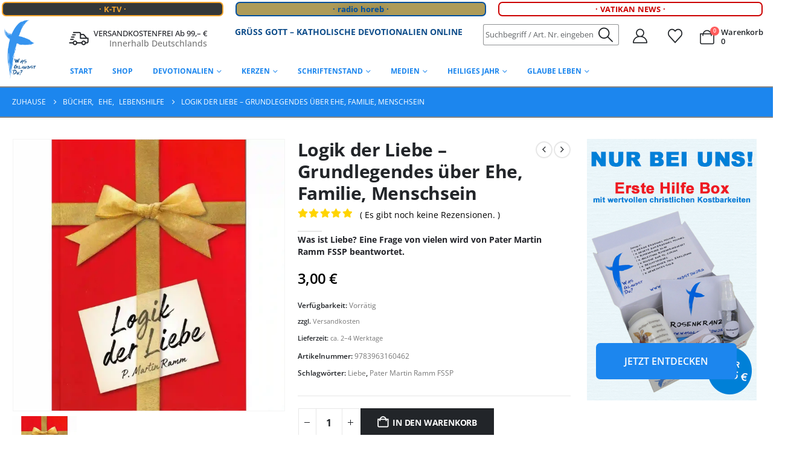

--- FILE ---
content_type: text/html; charset=UTF-8
request_url: https://wasglaubstdu.org/logik-der-liebe/
body_size: 175861
content:
	<!DOCTYPE html>
	<html class=""  lang="de" prefix="og: https://ogp.me/ns#">
	<head><meta http-equiv="Content-Type" content="text/html; charset=UTF-8" /><script>if(navigator.userAgent.match(/MSIE|Internet Explorer/i)||navigator.userAgent.match(/Trident\/7\..*?rv:11/i)){var href=document.location.href;if(!href.match(/[?&]nowprocket/)){if(href.indexOf("?")==-1){if(href.indexOf("#")==-1){document.location.href=href+"?nowprocket=1"}else{document.location.href=href.replace("#","?nowprocket=1#")}}else{if(href.indexOf("#")==-1){document.location.href=href+"&nowprocket=1"}else{document.location.href=href.replace("#","&nowprocket=1#")}}}}</script><script>(()=>{class RocketLazyLoadScripts{constructor(){this.v="2.0.4",this.userEvents=["keydown","keyup","mousedown","mouseup","mousemove","mouseover","mouseout","touchmove","touchstart","touchend","touchcancel","wheel","click","dblclick","input"],this.attributeEvents=["onblur","onclick","oncontextmenu","ondblclick","onfocus","onmousedown","onmouseenter","onmouseleave","onmousemove","onmouseout","onmouseover","onmouseup","onmousewheel","onscroll","onsubmit"]}async t(){this.i(),this.o(),/iP(ad|hone)/.test(navigator.userAgent)&&this.h(),this.u(),this.l(this),this.m(),this.k(this),this.p(this),this._(),await Promise.all([this.R(),this.L()]),this.lastBreath=Date.now(),this.S(this),this.P(),this.D(),this.O(),this.M(),await this.C(this.delayedScripts.normal),await this.C(this.delayedScripts.defer),await this.C(this.delayedScripts.async),await this.T(),await this.F(),await this.j(),await this.A(),window.dispatchEvent(new Event("rocket-allScriptsLoaded")),this.everythingLoaded=!0,this.lastTouchEnd&&await new Promise(t=>setTimeout(t,500-Date.now()+this.lastTouchEnd)),this.I(),this.H(),this.U(),this.W()}i(){this.CSPIssue=sessionStorage.getItem("rocketCSPIssue"),document.addEventListener("securitypolicyviolation",t=>{this.CSPIssue||"script-src-elem"!==t.violatedDirective||"data"!==t.blockedURI||(this.CSPIssue=!0,sessionStorage.setItem("rocketCSPIssue",!0))},{isRocket:!0})}o(){window.addEventListener("pageshow",t=>{this.persisted=t.persisted,this.realWindowLoadedFired=!0},{isRocket:!0}),window.addEventListener("pagehide",()=>{this.onFirstUserAction=null},{isRocket:!0})}h(){let t;function e(e){t=e}window.addEventListener("touchstart",e,{isRocket:!0}),window.addEventListener("touchend",function i(o){o.changedTouches[0]&&t.changedTouches[0]&&Math.abs(o.changedTouches[0].pageX-t.changedTouches[0].pageX)<10&&Math.abs(o.changedTouches[0].pageY-t.changedTouches[0].pageY)<10&&o.timeStamp-t.timeStamp<200&&(window.removeEventListener("touchstart",e,{isRocket:!0}),window.removeEventListener("touchend",i,{isRocket:!0}),"INPUT"===o.target.tagName&&"text"===o.target.type||(o.target.dispatchEvent(new TouchEvent("touchend",{target:o.target,bubbles:!0})),o.target.dispatchEvent(new MouseEvent("mouseover",{target:o.target,bubbles:!0})),o.target.dispatchEvent(new PointerEvent("click",{target:o.target,bubbles:!0,cancelable:!0,detail:1,clientX:o.changedTouches[0].clientX,clientY:o.changedTouches[0].clientY})),event.preventDefault()))},{isRocket:!0})}q(t){this.userActionTriggered||("mousemove"!==t.type||this.firstMousemoveIgnored?"keyup"===t.type||"mouseover"===t.type||"mouseout"===t.type||(this.userActionTriggered=!0,this.onFirstUserAction&&this.onFirstUserAction()):this.firstMousemoveIgnored=!0),"click"===t.type&&t.preventDefault(),t.stopPropagation(),t.stopImmediatePropagation(),"touchstart"===this.lastEvent&&"touchend"===t.type&&(this.lastTouchEnd=Date.now()),"click"===t.type&&(this.lastTouchEnd=0),this.lastEvent=t.type,t.composedPath&&t.composedPath()[0].getRootNode()instanceof ShadowRoot&&(t.rocketTarget=t.composedPath()[0]),this.savedUserEvents.push(t)}u(){this.savedUserEvents=[],this.userEventHandler=this.q.bind(this),this.userEvents.forEach(t=>window.addEventListener(t,this.userEventHandler,{passive:!1,isRocket:!0})),document.addEventListener("visibilitychange",this.userEventHandler,{isRocket:!0})}U(){this.userEvents.forEach(t=>window.removeEventListener(t,this.userEventHandler,{passive:!1,isRocket:!0})),document.removeEventListener("visibilitychange",this.userEventHandler,{isRocket:!0}),this.savedUserEvents.forEach(t=>{(t.rocketTarget||t.target).dispatchEvent(new window[t.constructor.name](t.type,t))})}m(){const t="return false",e=Array.from(this.attributeEvents,t=>"data-rocket-"+t),i="["+this.attributeEvents.join("],[")+"]",o="[data-rocket-"+this.attributeEvents.join("],[data-rocket-")+"]",s=(e,i,o)=>{o&&o!==t&&(e.setAttribute("data-rocket-"+i,o),e["rocket"+i]=new Function("event",o),e.setAttribute(i,t))};new MutationObserver(t=>{for(const n of t)"attributes"===n.type&&(n.attributeName.startsWith("data-rocket-")||this.everythingLoaded?n.attributeName.startsWith("data-rocket-")&&this.everythingLoaded&&this.N(n.target,n.attributeName.substring(12)):s(n.target,n.attributeName,n.target.getAttribute(n.attributeName))),"childList"===n.type&&n.addedNodes.forEach(t=>{if(t.nodeType===Node.ELEMENT_NODE)if(this.everythingLoaded)for(const i of[t,...t.querySelectorAll(o)])for(const t of i.getAttributeNames())e.includes(t)&&this.N(i,t.substring(12));else for(const e of[t,...t.querySelectorAll(i)])for(const t of e.getAttributeNames())this.attributeEvents.includes(t)&&s(e,t,e.getAttribute(t))})}).observe(document,{subtree:!0,childList:!0,attributeFilter:[...this.attributeEvents,...e]})}I(){this.attributeEvents.forEach(t=>{document.querySelectorAll("[data-rocket-"+t+"]").forEach(e=>{this.N(e,t)})})}N(t,e){const i=t.getAttribute("data-rocket-"+e);i&&(t.setAttribute(e,i),t.removeAttribute("data-rocket-"+e))}k(t){Object.defineProperty(HTMLElement.prototype,"onclick",{get(){return this.rocketonclick||null},set(e){this.rocketonclick=e,this.setAttribute(t.everythingLoaded?"onclick":"data-rocket-onclick","this.rocketonclick(event)")}})}S(t){function e(e,i){let o=e[i];e[i]=null,Object.defineProperty(e,i,{get:()=>o,set(s){t.everythingLoaded?o=s:e["rocket"+i]=o=s}})}e(document,"onreadystatechange"),e(window,"onload"),e(window,"onpageshow");try{Object.defineProperty(document,"readyState",{get:()=>t.rocketReadyState,set(e){t.rocketReadyState=e},configurable:!0}),document.readyState="loading"}catch(t){console.log("WPRocket DJE readyState conflict, bypassing")}}l(t){this.originalAddEventListener=EventTarget.prototype.addEventListener,this.originalRemoveEventListener=EventTarget.prototype.removeEventListener,this.savedEventListeners=[],EventTarget.prototype.addEventListener=function(e,i,o){o&&o.isRocket||!t.B(e,this)&&!t.userEvents.includes(e)||t.B(e,this)&&!t.userActionTriggered||e.startsWith("rocket-")||t.everythingLoaded?t.originalAddEventListener.call(this,e,i,o):(t.savedEventListeners.push({target:this,remove:!1,type:e,func:i,options:o}),"mouseenter"!==e&&"mouseleave"!==e||t.originalAddEventListener.call(this,e,t.savedUserEvents.push,o))},EventTarget.prototype.removeEventListener=function(e,i,o){o&&o.isRocket||!t.B(e,this)&&!t.userEvents.includes(e)||t.B(e,this)&&!t.userActionTriggered||e.startsWith("rocket-")||t.everythingLoaded?t.originalRemoveEventListener.call(this,e,i,o):t.savedEventListeners.push({target:this,remove:!0,type:e,func:i,options:o})}}J(t,e){this.savedEventListeners=this.savedEventListeners.filter(i=>{let o=i.type,s=i.target||window;return e!==o||t!==s||(this.B(o,s)&&(i.type="rocket-"+o),this.$(i),!1)})}H(){EventTarget.prototype.addEventListener=this.originalAddEventListener,EventTarget.prototype.removeEventListener=this.originalRemoveEventListener,this.savedEventListeners.forEach(t=>this.$(t))}$(t){t.remove?this.originalRemoveEventListener.call(t.target,t.type,t.func,t.options):this.originalAddEventListener.call(t.target,t.type,t.func,t.options)}p(t){let e;function i(e){return t.everythingLoaded?e:e.split(" ").map(t=>"load"===t||t.startsWith("load.")?"rocket-jquery-load":t).join(" ")}function o(o){function s(e){const s=o.fn[e];o.fn[e]=o.fn.init.prototype[e]=function(){return this[0]===window&&t.userActionTriggered&&("string"==typeof arguments[0]||arguments[0]instanceof String?arguments[0]=i(arguments[0]):"object"==typeof arguments[0]&&Object.keys(arguments[0]).forEach(t=>{const e=arguments[0][t];delete arguments[0][t],arguments[0][i(t)]=e})),s.apply(this,arguments),this}}if(o&&o.fn&&!t.allJQueries.includes(o)){const e={DOMContentLoaded:[],"rocket-DOMContentLoaded":[]};for(const t in e)document.addEventListener(t,()=>{e[t].forEach(t=>t())},{isRocket:!0});o.fn.ready=o.fn.init.prototype.ready=function(i){function s(){parseInt(o.fn.jquery)>2?setTimeout(()=>i.bind(document)(o)):i.bind(document)(o)}return"function"==typeof i&&(t.realDomReadyFired?!t.userActionTriggered||t.fauxDomReadyFired?s():e["rocket-DOMContentLoaded"].push(s):e.DOMContentLoaded.push(s)),o([])},s("on"),s("one"),s("off"),t.allJQueries.push(o)}e=o}t.allJQueries=[],o(window.jQuery),Object.defineProperty(window,"jQuery",{get:()=>e,set(t){o(t)}})}P(){const t=new Map;document.write=document.writeln=function(e){const i=document.currentScript,o=document.createRange(),s=i.parentElement;let n=t.get(i);void 0===n&&(n=i.nextSibling,t.set(i,n));const c=document.createDocumentFragment();o.setStart(c,0),c.appendChild(o.createContextualFragment(e)),s.insertBefore(c,n)}}async R(){return new Promise(t=>{this.userActionTriggered?t():this.onFirstUserAction=t})}async L(){return new Promise(t=>{document.addEventListener("DOMContentLoaded",()=>{this.realDomReadyFired=!0,t()},{isRocket:!0})})}async j(){return this.realWindowLoadedFired?Promise.resolve():new Promise(t=>{window.addEventListener("load",t,{isRocket:!0})})}M(){this.pendingScripts=[];this.scriptsMutationObserver=new MutationObserver(t=>{for(const e of t)e.addedNodes.forEach(t=>{"SCRIPT"!==t.tagName||t.noModule||t.isWPRocket||this.pendingScripts.push({script:t,promise:new Promise(e=>{const i=()=>{const i=this.pendingScripts.findIndex(e=>e.script===t);i>=0&&this.pendingScripts.splice(i,1),e()};t.addEventListener("load",i,{isRocket:!0}),t.addEventListener("error",i,{isRocket:!0}),setTimeout(i,1e3)})})})}),this.scriptsMutationObserver.observe(document,{childList:!0,subtree:!0})}async F(){await this.X(),this.pendingScripts.length?(await this.pendingScripts[0].promise,await this.F()):this.scriptsMutationObserver.disconnect()}D(){this.delayedScripts={normal:[],async:[],defer:[]},document.querySelectorAll("script[type$=rocketlazyloadscript]").forEach(t=>{t.hasAttribute("data-rocket-src")?t.hasAttribute("async")&&!1!==t.async?this.delayedScripts.async.push(t):t.hasAttribute("defer")&&!1!==t.defer||"module"===t.getAttribute("data-rocket-type")?this.delayedScripts.defer.push(t):this.delayedScripts.normal.push(t):this.delayedScripts.normal.push(t)})}async _(){await this.L();let t=[];document.querySelectorAll("script[type$=rocketlazyloadscript][data-rocket-src]").forEach(e=>{let i=e.getAttribute("data-rocket-src");if(i&&!i.startsWith("data:")){i.startsWith("//")&&(i=location.protocol+i);try{const o=new URL(i).origin;o!==location.origin&&t.push({src:o,crossOrigin:e.crossOrigin||"module"===e.getAttribute("data-rocket-type")})}catch(t){}}}),t=[...new Map(t.map(t=>[JSON.stringify(t),t])).values()],this.Y(t,"preconnect")}async G(t){if(await this.K(),!0!==t.noModule||!("noModule"in HTMLScriptElement.prototype))return new Promise(e=>{let i;function o(){(i||t).setAttribute("data-rocket-status","executed"),e()}try{if(navigator.userAgent.includes("Firefox/")||""===navigator.vendor||this.CSPIssue)i=document.createElement("script"),[...t.attributes].forEach(t=>{let e=t.nodeName;"type"!==e&&("data-rocket-type"===e&&(e="type"),"data-rocket-src"===e&&(e="src"),i.setAttribute(e,t.nodeValue))}),t.text&&(i.text=t.text),t.nonce&&(i.nonce=t.nonce),i.hasAttribute("src")?(i.addEventListener("load",o,{isRocket:!0}),i.addEventListener("error",()=>{i.setAttribute("data-rocket-status","failed-network"),e()},{isRocket:!0}),setTimeout(()=>{i.isConnected||e()},1)):(i.text=t.text,o()),i.isWPRocket=!0,t.parentNode.replaceChild(i,t);else{const i=t.getAttribute("data-rocket-type"),s=t.getAttribute("data-rocket-src");i?(t.type=i,t.removeAttribute("data-rocket-type")):t.removeAttribute("type"),t.addEventListener("load",o,{isRocket:!0}),t.addEventListener("error",i=>{this.CSPIssue&&i.target.src.startsWith("data:")?(console.log("WPRocket: CSP fallback activated"),t.removeAttribute("src"),this.G(t).then(e)):(t.setAttribute("data-rocket-status","failed-network"),e())},{isRocket:!0}),s?(t.fetchPriority="high",t.removeAttribute("data-rocket-src"),t.src=s):t.src="data:text/javascript;base64,"+window.btoa(unescape(encodeURIComponent(t.text)))}}catch(i){t.setAttribute("data-rocket-status","failed-transform"),e()}});t.setAttribute("data-rocket-status","skipped")}async C(t){const e=t.shift();return e?(e.isConnected&&await this.G(e),this.C(t)):Promise.resolve()}O(){this.Y([...this.delayedScripts.normal,...this.delayedScripts.defer,...this.delayedScripts.async],"preload")}Y(t,e){this.trash=this.trash||[];let i=!0;var o=document.createDocumentFragment();t.forEach(t=>{const s=t.getAttribute&&t.getAttribute("data-rocket-src")||t.src;if(s&&!s.startsWith("data:")){const n=document.createElement("link");n.href=s,n.rel=e,"preconnect"!==e&&(n.as="script",n.fetchPriority=i?"high":"low"),t.getAttribute&&"module"===t.getAttribute("data-rocket-type")&&(n.crossOrigin=!0),t.crossOrigin&&(n.crossOrigin=t.crossOrigin),t.integrity&&(n.integrity=t.integrity),t.nonce&&(n.nonce=t.nonce),o.appendChild(n),this.trash.push(n),i=!1}}),document.head.appendChild(o)}W(){this.trash.forEach(t=>t.remove())}async T(){try{document.readyState="interactive"}catch(t){}this.fauxDomReadyFired=!0;try{await this.K(),this.J(document,"readystatechange"),document.dispatchEvent(new Event("rocket-readystatechange")),await this.K(),document.rocketonreadystatechange&&document.rocketonreadystatechange(),await this.K(),this.J(document,"DOMContentLoaded"),document.dispatchEvent(new Event("rocket-DOMContentLoaded")),await this.K(),this.J(window,"DOMContentLoaded"),window.dispatchEvent(new Event("rocket-DOMContentLoaded"))}catch(t){console.error(t)}}async A(){try{document.readyState="complete"}catch(t){}try{await this.K(),this.J(document,"readystatechange"),document.dispatchEvent(new Event("rocket-readystatechange")),await this.K(),document.rocketonreadystatechange&&document.rocketonreadystatechange(),await this.K(),this.J(window,"load"),window.dispatchEvent(new Event("rocket-load")),await this.K(),window.rocketonload&&window.rocketonload(),await this.K(),this.allJQueries.forEach(t=>t(window).trigger("rocket-jquery-load")),await this.K(),this.J(window,"pageshow");const t=new Event("rocket-pageshow");t.persisted=this.persisted,window.dispatchEvent(t),await this.K(),window.rocketonpageshow&&window.rocketonpageshow({persisted:this.persisted})}catch(t){console.error(t)}}async K(){Date.now()-this.lastBreath>45&&(await this.X(),this.lastBreath=Date.now())}async X(){return document.hidden?new Promise(t=>setTimeout(t)):new Promise(t=>requestAnimationFrame(t))}B(t,e){return e===document&&"readystatechange"===t||(e===document&&"DOMContentLoaded"===t||(e===window&&"DOMContentLoaded"===t||(e===window&&"load"===t||e===window&&"pageshow"===t)))}static run(){(new RocketLazyLoadScripts).t()}}RocketLazyLoadScripts.run()})();</script>
		<meta http-equiv="X-UA-Compatible" content="IE=edge" />
		
		<meta name="viewport" content="width=device-width, initial-scale=1, minimum-scale=1" />

		<link rel="profile" href="https://gmpg.org/xfn/11" />
		<link rel="pingback" href="https://wasglaubstdu.org/xmlrpc.php" />
						<script type="rocketlazyloadscript">document.documentElement.className = document.documentElement.className + ' yes-js js_active js'</script>
			
<!-- Suchmaschinen-Optimierung durch Rank Math PRO - https://rankmath.com/ -->
<title>Logik Der Liebe - Grundlegendes über Ehe, Familie, Menschsein &bull; Katholische Devotionalien</title>
<link data-rocket-prefetch href="https://www.paypal.com" rel="dns-prefetch">
<link data-rocket-prefetch href="https://js.stripe.com" rel="dns-prefetch">
<link data-rocket-prefetch href="https://widgets.shopvote.de" rel="dns-prefetch">
<link crossorigin data-rocket-preload as="font" href="https://wasglaubstdu.org/wp-content/plugins/wp-accessibility/toolbar/fonts/css/a11y.woff2" rel="preload">
<link crossorigin data-rocket-preload as="font" href="https://wasglaubstdu.org/wp-content/themes/porto/fonts/porto-font/porto.woff2" rel="preload">
<link crossorigin data-rocket-preload as="font" href="https://wasglaubstdu.org/wp-content/themes/porto/fonts/fontawesome_optimized/fa-regular-400.woff2" rel="preload">
<style id="wpr-usedcss">[consent-id]:not(.rcb-content-blocker):not([consent-transaction-complete]):not([consent-visual-use-parent^="children:"]):not([consent-confirm]){opacity:0!important}.rcb-content-blocker+.rcb-content-blocker-children-fallback~*{display:none!important}img:is([sizes=auto i],[sizes^="auto," i]){contain-intrinsic-size:3000px 1500px}.selectBox-dropdown{min-width:150px;position:relative;border:1px solid #bbb;line-height:1.5;text-decoration:none;text-align:left;color:#000;outline:0;vertical-align:middle;background:#f2f2f2;background:-moz-linear-gradient(top,#f8f8f8 1%,#e1e1e1 100%);background:-webkit-gradient(linear,left top,left bottom,color-stop(1%,#f8f8f8),color-stop(100%,#e1e1e1));-moz-box-shadow:0 1px 0 hsla(0,0%,100%,.75);-webkit-box-shadow:0 1px 0 hsla(0,0%,100%,.75);box-shadow:0 1px 0 hsla(0,0%,100%,.75);-webkit-border-radius:4px;-moz-border-radius:4px;border-radius:4px;display:inline-block;cursor:default}.selectBox-dropdown:focus,.selectBox-dropdown:focus .selectBox-arrow{border-color:#666}.selectBox-dropdown.selectBox-menuShowing{-moz-border-radius-bottomleft:0;-moz-border-radius-bottomright:0;-webkit-border-bottom-left-radius:0;-webkit-border-bottom-right-radius:0;border-bottom-left-radius:0;border-bottom-right-radius:0}.selectBox-dropdown .selectBox-label{padding:2px 8px;display:inline-block;white-space:nowrap;overflow:hidden}.selectBox-dropdown .selectBox-arrow{position:absolute;top:0;right:0;width:23px;height:100%;background:var(--wpr-bg-1a0bc233-ada2-411e-ae5c-10aec231a017) 50% center no-repeat;border-left:1px solid #bbb}.selectBox-dropdown-menu{position:absolute;z-index:99999;max-height:200px;min-height:1em;border:1px solid #bbb;background:#fff;-moz-box-shadow:0 2px 6px rgba(0,0,0,.2);-webkit-box-shadow:0 2px 6px rgba(0,0,0,.2);box-shadow:0 2px 6px rgba(0,0,0,.2);overflow:auto;-webkit-overflow-scrolling:touch}.selectBox-inline{min-width:150px;outline:0;border:1px solid #bbb;background:#fff;display:inline-block;-webkit-border-radius:4px;-moz-border-radius:4px;border-radius:4px;overflow:auto}.selectBox-inline:focus{border-color:#666}.selectBox-options,.selectBox-options LI,.selectBox-options LI A{list-style:none;display:block;cursor:default;padding:0;margin:0}.selectBox-options LI A{line-height:1.5;padding:0 .5em;white-space:nowrap;overflow:hidden;background:6px center no-repeat}.selectBox-options LI.selectBox-hover A{background-color:#eee}.selectBox-options LI.selectBox-disabled A{color:#888;background-color:rgba(0,0,0,0)}.selectBox-options LI.selectBox-selected A{background-color:#c8def4}.selectBox-options .selectBox-optgroup{color:#666;background:#eee;font-weight:700;line-height:1.5;padding:0 .3em;white-space:nowrap}.selectBox.selectBox-disabled{color:#888!important}.selectBox-dropdown.selectBox-disabled .selectBox-arrow{opacity:.5;border-color:#666}.selectBox-inline.selectBox-disabled{color:#888!important}.selectBox-inline.selectBox-disabled .selectBox-options A{background-color:rgba(0,0,0,0)!important}:root{--woocommerce:#720eec;--wc-green:#7ad03a;--wc-red:#a00;--wc-orange:#ffba00;--wc-blue:#2ea2cc;--wc-primary:#720eec;--wc-primary-text:#fcfbfe;--wc-secondary:#e9e6ed;--wc-secondary-text:#515151;--wc-highlight:#958e09;--wc-highligh-text:white;--wc-content-bg:#fff;--wc-subtext:#767676;--wc-form-border-color:rgba(32, 7, 7, .8);--wc-form-border-radius:4px;--wc-form-border-width:1px}@font-face{font-display:swap;font-family:WooCommerce;src:url(https://wasglaubstdu.org/wp-content/plugins/woocommerce/assets/fonts/WooCommerce.woff2) format("woff2"),url(https://wasglaubstdu.org/wp-content/plugins/woocommerce/assets/fonts/WooCommerce.woff) format("woff"),url(https://wasglaubstdu.org/wp-content/plugins/woocommerce/assets/fonts/WooCommerce.ttf) format("truetype");font-weight:400;font-style:normal}div.pp_woocommerce .pp_content_container{background:#fff;border-radius:3px;box-shadow:0 1px 30px rgba(0,0,0,.25);padding:20px 0}div.pp_woocommerce .pp_content_container::after,div.pp_woocommerce .pp_content_container::before{content:" ";display:table}div.pp_woocommerce .pp_content_container::after{clear:both}div.pp_woocommerce .pp_loaderIcon::before{height:1em;width:1em;display:block;position:absolute;top:50%;left:50%;margin-left:-.5em;margin-top:-.5em;content:"";animation:1s ease-in-out infinite spin;background:var(--wpr-bg-6d8e9646-0004-4474-9fb2-7e82e440fe00) center center;background-size:cover;line-height:1;text-align:center;font-size:2em;color:rgba(0,0,0,.75)}div.pp_woocommerce div.ppt{color:#000}div.pp_woocommerce .pp_gallery ul li a{border:1px solid rgba(0,0,0,.5);background:#fff;box-shadow:0 1px 2px rgba(0,0,0,.2);border-radius:2px;display:block}div.pp_woocommerce .pp_gallery ul li a:hover{border-color:#000}div.pp_woocommerce .pp_gallery ul li.selected a{border-color:#000}div.pp_woocommerce .pp_next::before,div.pp_woocommerce .pp_previous::before{border-radius:100%;height:1em;width:1em;text-shadow:0 1px 2px rgba(0,0,0,.5);background-color:#444;color:#fff!important;font-size:16px!important;line-height:1em;transition:all ease-in-out .2s;font-family:WooCommerce;content:"\e00b";text-indent:0;display:none;position:absolute;top:50%;margin-top:-10px;text-align:center}div.pp_woocommerce .pp_next::before:hover,div.pp_woocommerce .pp_previous::before:hover{background-color:#000}div.pp_woocommerce .pp_next:hover::before,div.pp_woocommerce .pp_previous:hover::before{display:block}div.pp_woocommerce .pp_previous::before{left:1em}div.pp_woocommerce .pp_next::before{right:1em;font-family:WooCommerce;content:"\e008"}div.pp_woocommerce .pp_details{margin:0;padding-top:1em}div.pp_woocommerce .pp_description,div.pp_woocommerce .pp_nav{font-size:14px}div.pp_woocommerce .pp_arrow_next,div.pp_woocommerce .pp_arrow_previous,div.pp_woocommerce .pp_nav,div.pp_woocommerce .pp_nav .pp_pause,div.pp_woocommerce .pp_nav p,div.pp_woocommerce .pp_play{margin:0}div.pp_woocommerce .pp_nav{margin-right:1em;position:relative}div.pp_woocommerce .pp_close{border-radius:100%;height:1em;width:1em;text-shadow:0 1px 2px rgba(0,0,0,.5);background-color:#444;color:#fff!important;font-size:16px!important;line-height:1em;transition:all ease-in-out .2s;top:-.5em;right:-.5em;font-size:1.618em!important}div.pp_woocommerce .pp_close:hover{background-color:#000}div.pp_woocommerce .pp_close::before{font-family:WooCommerce;content:"\e013";display:block;position:absolute;top:0;left:0;right:0;bottom:0;text-align:center;text-indent:0}div.pp_woocommerce .pp_arrow_next,div.pp_woocommerce .pp_arrow_previous{border-radius:100%;height:1em;width:1em;text-shadow:0 1px 2px rgba(0,0,0,.5);background-color:#444;color:#fff!important;font-size:16px!important;line-height:1em;transition:all ease-in-out .2s;position:relative;margin-top:-1px}div.pp_woocommerce .pp_arrow_next:hover,div.pp_woocommerce .pp_arrow_previous:hover{background-color:#000}div.pp_woocommerce .pp_arrow_next::before,div.pp_woocommerce .pp_arrow_previous::before{font-family:WooCommerce;content:"\e00b";display:block;position:absolute;top:0;left:0;right:0;bottom:0;text-align:center;text-indent:0}div.pp_woocommerce .pp_arrow_previous{margin-right:.5em}div.pp_woocommerce .pp_arrow_next{margin-left:.5em}div.pp_woocommerce .pp_arrow_next::before{content:"\e008"}div.pp_woocommerce a.pp_contract,div.pp_woocommerce a.pp_expand{border-radius:100%;height:1em;width:1em;text-shadow:0 1px 2px rgba(0,0,0,.5);background-color:#444;color:#fff!important;font-size:16px!important;line-height:1em;transition:all ease-in-out .2s;right:auto;left:-.5em;top:-.5em;font-size:1.618em!important}div.pp_woocommerce a.pp_contract:hover,div.pp_woocommerce a.pp_expand:hover{background-color:#000}div.pp_woocommerce a.pp_contract::before,div.pp_woocommerce a.pp_expand::before{font-family:WooCommerce;content:"\e005";display:block;position:absolute;top:0;left:0;right:0;bottom:0;text-align:center;text-indent:0}div.pp_woocommerce a.pp_contract::before{content:"\e004"}div.pp_woocommerce #respond{margin:0;width:100%;background:0 0;border:none;padding:0}div.pp_woocommerce .pp_inline{padding:0!important}.rtl div.pp_woocommerce .pp_content_container{text-align:right}@media only screen and (max-width:768px){div.pp_woocommerce{left:5%!important;right:5%!important;box-sizing:border-box;width:90%!important}div.pp_woocommerce .pp_contract,div.pp_woocommerce .pp_expand,div.pp_woocommerce .pp_gallery,div.pp_woocommerce .pp_next,div.pp_woocommerce .pp_previous{display:none!important}div.pp_woocommerce .pp_arrow_next,div.pp_woocommerce .pp_arrow_previous,div.pp_woocommerce .pp_close{height:44px;width:44px;font-size:44px;line-height:44px}div.pp_woocommerce .pp_arrow_next::before,div.pp_woocommerce .pp_arrow_previous::before,div.pp_woocommerce .pp_close::before{font-size:44px}div.pp_woocommerce .pp_description{display:none!important}div.pp_woocommerce .pp_details{width:100%!important}.pp_content{width:100%!important}.pp_content #pp_full_res>img{width:100%!important;height:auto!important}.currentTextHolder{line-height:3}}div.pp_pic_holder a:focus{outline:0}div.pp_overlay{background:#000;display:none;left:0;position:absolute;top:0;width:100%;z-index:9999}div.pp_pic_holder{display:none;position:absolute;width:100px;z-index:10000}.pp_top{height:20px;position:relative}* html .pp_top{padding:0 20px}.pp_top .pp_left{height:20px;left:0;position:absolute;width:20px}.pp_top .pp_middle{height:20px;left:20px;position:absolute;right:20px}* html .pp_top .pp_middle{left:0;position:static}.pp_top .pp_right{height:20px;left:auto;position:absolute;right:0;top:0;width:20px}.pp_content{height:40px;min-width:40px}* html .pp_content{width:40px}.pp_fade{display:none}.pp_content_container{position:relative;text-align:left;width:100%}.pp_content_container .pp_left{padding-left:20px}.pp_content_container .pp_right{padding-right:20px}.pp_content_container .pp_details{float:left;margin:10px 0 2px}.pp_description{display:none;margin:0}.pp_social{float:left;margin:0}.pp_social .facebook{float:left;margin-left:5px;width:55px;overflow:hidden}.pp_social .twitter{float:left}.pp_nav{clear:right;float:left;margin:3px 10px 0 0}.pp_nav p{float:left;margin:2px 4px;white-space:nowrap}.pp_nav .pp_pause,.pp_nav .pp_play{float:left;margin-right:4px;text-indent:-10000px}a.pp_arrow_next,a.pp_arrow_previous{display:block;float:left;height:15px;margin-top:3px;text-indent:-100000px;width:14px}.pp_hoverContainer{position:absolute;top:0;width:100%;z-index:2000}.pp_gallery{display:none;left:50%;margin-top:-50px;position:absolute;z-index:10000}.pp_gallery div{float:left;overflow:hidden;position:relative}.pp_gallery ul{float:left;height:35px;margin:0 0 0 5px;padding:0;position:relative;white-space:nowrap}.pp_gallery ul a{border:1px solid #000;border:1px solid rgba(0,0,0,.5);display:block;float:left;height:33px;overflow:hidden}.pp_gallery li.selected a,.pp_gallery ul a:hover{border-color:#fff}.pp_gallery ul a img{border:0}.pp_gallery li{display:block;float:left;margin:0 5px 0 0;padding:0}.pp_gallery li.default a{display:block;height:33px;width:50px}.pp_gallery li.default a img{display:none}.pp_gallery .pp_arrow_next,.pp_gallery .pp_arrow_previous{margin-top:7px!important}a.pp_next{display:block;float:right;height:100%;text-indent:-10000px;width:49%}a.pp_previous{display:block;float:left;height:100%;text-indent:-10000px;width:49%}a.pp_contract,a.pp_expand{cursor:pointer;display:none;height:20px;position:absolute;right:30px;text-indent:-10000px;top:10px;width:20px;z-index:20000}a.pp_close{position:absolute;right:0;top:0;display:block;text-indent:-10000px}.pp_bottom{height:20px;position:relative}* html .pp_bottom{padding:0 20px}.pp_bottom .pp_left{height:20px;left:0;position:absolute;width:20px}.pp_bottom .pp_middle{height:20px;left:20px;position:absolute;right:20px}* html .pp_bottom .pp_middle{left:0;position:static}.pp_bottom .pp_right{height:20px;left:auto;position:absolute;right:0;top:0;width:20px}.pp_loaderIcon{display:block;height:24px;left:50%;margin:-12px 0 0 -12px;position:absolute;top:50%;width:24px}#pp_full_res .pp_inline{text-align:left}div.ppt{color:#fff!important;font-weight:700;display:none;font-size:17px;margin:0 0 5px 15px;z-index:9999}.yith-wcwl-popup-content h3{text-align:center;font-size:1.5em}.yith-wcwl-popup-content label{display:block}.yith-wcwl-popup-content input[type=text],.yith-wcwl-popup-content select{padding:10px 7px}.yith-wcwl-popup-content .create{display:none}.yith-wcwl-popup-content .yith-wcwl-second-row{display:none}.yith-wcwl-popup-content .popup-description{text-align:center;font-weight:600;margin-bottom:15px}.yith-wcwl-popup-content .popup-description a.show-tab.active{cursor:inherit;color:inherit;pointer-events:none}.yith-wcwl-popup-content .wishlist-select{box-sizing:border-box}.yith-wcwl-popup-feedback{margin-top:2em;margin-bottom:2em}.yith-wcwl-popup-feedback p.feedback{margin-top:1.5em;text-align:center;font-size:1.1rem;font-weight:600}.yith-wcwl-popup-footer{margin:15px 0}.yith-wcwl-popup-content .heading-icon,.yith-wcwl-popup-feedback .heading-icon{text-align:center;display:block;font-size:70px;color:#333;margin-block:0 15px}.yith-wcwl-popup-content .heading-icon img,.yith-wcwl-popup-feedback .heading-icon img{width:70px;height:70px}.pp_pic_holder.pp_woocommerce.feedback{max-width:450px!important}.pp_pic_holder.pp_woocommerce.feedback .pp_content{width:auto!important}.yith-wcwl-add-button.with-dropdown{position:relative;padding:15px 0}.yith-wcwl-add-button ul.yith-wcwl-dropdown li{padding:15px;padding-left:0;text-transform:uppercase;font-size:.8em}.yith-wcwl-add-button ul.yith-wcwl-dropdown li:before{font-family:FontAwesome;content:"";margin-right:15px}.yith-wcwl-add-button ul.yith-wcwl-dropdown li:not(:last-child){border-bottom:1px solid #cdcdcd}.yith-wcwl-add-button ul.yith-wcwl-dropdown li a{font-size:1em!important;color:inherit;box-shadow:none}.yith-wcwl-add-button ul.yith-wcwl-dropdown li a:hover{color:initial}.yith-wcwl-add-to-wishlist .yith-wcwl-add-button{display:flex;flex-direction:column;align-items:center}.yith-wcwl-add-to-wishlist a.button:not(.theme-button-style){padding:7px 10px}.yith-wcwl-add-to-wishlist .add_to_wishlist img{height:auto;width:25px;color:var(--add-to-wishlist-icon-color,#000)}.yith-wcwl-wishlistaddedbrowse{display:flex;flex-direction:column;align-items:center}.yith-wcwl-wishlistaddedbrowse .feedback{display:flex;align-items:center;justify-content:center;gap:5px;text-wrap:balance}.yith-wcwl-add-to-wishlist--single .yith-wcwl-add-button ul.yith-wcwl-dropdown{left:0}.yith-wcwl-add-button ul.yith-wcwl-dropdown{display:none;list-style:none;margin-bottom:0;padding:5px 25px;background:#fff;position:absolute;z-index:15;top:100%;border:1px solid #cdcdcd;outline-offset:-10px;left:50%;min-width:200px}.yith-wcwl-add-to-wishlist .separator+[data-title]{display:inline-block}.yith-wcwl-add-to-wishlist .with-tooltip{position:relative}.yith-wcwl-tooltip{z-index:10;padding:5px 10px;border-radius:5px;text-align:center;top:calc(100% + 5px);pointer-events:none;cursor:initial;font-size:.6875rem;line-height:normal;display:none}.with-dropdown .yith-wcwl-tooltip{top:auto;bottom:calc(100% + 10px)}.with-tooltip .yith-wcwl-tooltip{position:absolute;left:50%;transform:translateX(-50%)}.with-tooltip .yith-wcwl-tooltip:before{content:"";display:block;position:absolute;top:0;left:50%;transform:translate(-50%,-95%);width:0;height:0;background:rgba(0,0,0,0)!important;border-left:5px solid transparent!important;border-right:5px solid transparent!important;border-bottom:5px solid}.with-dropdown .with-tooltip .yith-wcwl-tooltip:before{bottom:-5px;top:auto;border-left:5px solid transparent;border-right:5px solid transparent;border-top:5px solid;border-bottom:none}#yith-wcwl-popup-message{font-weight:700;line-height:50px;text-align:center;background:#fff;-webkit-box-shadow:0 0 15px rgba(0,0,0,.3);-moz-box-shadow:0 0 15px rgba(0,0,0,.3);box-shadow:0 0 15px rgba(0,0,0,.3);position:fixed;top:50%;left:50%;padding:7px 40px;z-index:10000}.woocommerce .yith-wcwl-add-button a.button.alt:not(.theme-button-style){background-color:var(--color-add-to-wishlist-background,#333);background:var(--color-add-to-wishlist-background,#333);color:var(--color-add-to-wishlist-text,#fff);border-color:var(--color-add-to-wishlist-border,#333);border-radius:var(--rounded-corners-radius,16px)}.woocommerce .yith-wcwl-add-button a.button.alt:not(.theme-button-style):hover{background-color:var(--color-add-to-wishlist-background-hover,#4f4f4f);background:var(--color-add-to-wishlist-background-hover,#4f4f4f);color:var(--color-add-to-wishlist-text-hover,#fff);border-color:var(--color-add-to-wishlist-border-hover,#4f4f4f)}.with-dropdown .with-tooltip .yith-wcwl-tooltip:before,.with-tooltip .yith-wcwl-tooltip:before,.yith-wcwl-tooltip{background-color:var(--tooltip-color-background,#333);border-bottom-color:var(--tooltip-color-background,#333);border-top-color:var(--tooltip-color-background,#333);color:var(--tooltip-color-text,#fff)}.wishlist-title{display:inline-block}.wishlist-title:hover a.show-title-form{visibility:visible}.wishlist-title h2{display:inline-block;padding:5px}.wishlist-title a.show-title-form{cursor:pointer;visibility:hidden;display:inline-flex;align-items:center;padding:2px 7px;gap:5px}.wishlist-title a.show-title-form img{width:20px}.wishlist-title.wishlist-title-with-form h2:hover{background:#efefef}.hidden-title-form{position:relative;margin:25px 0 39px}.hidden-title-form>input[type=text]{padding-right:65px;line-height:1;min-height:30px}.hidden-title-form a{cursor:pointer;display:inline-block;width:30px;height:30px;line-height:30px;text-align:center;vertical-align:middle;font-size:1.3em}.hidden-title-form a i{margin:0;display:inline-block}.yes-js .hidden-title-form{display:none}table.wishlist_table{font-size:80%}table.wishlist_table.shop_table{width:100%}table.wishlist_table tr{position:relative}table.wishlist_table tr th{text-align:center}table.wishlist_table tr th.product-checkbox{vertical-align:middle;width:40px}table.wishlist_table tr th.product-thumbnail{width:80px}table.wishlist_table tr th.product-name{text-align:left}table.wishlist_table tbody td{padding:16px 12px}table.wishlist_table tbody td{border-color:#e7e7e7}.wishlist_table tr td,.wishlist_table tr th.product-checkbox{text-align:center}.wishlist_table tr td.product-name,.wishlist_table tr td.product-thumbnail,.wishlist_table tr td.wishlist-name{text-align:left}.wishlist_table tr td.product-thumbnail a{display:block;border:none;max-width:80px}.wishlist_table tr td.product-thumbnail a img{width:100%}.wishlist_table a.button{white-space:normal;margin-bottom:5px!important}.wishlist_table.images_grid li.show{z-index:10}.wishlist_table.images_grid.products li.product.first,.wishlist_table.images_grid.products li.product.last{clear:none}.wishlist_table.images_grid li .product-thumbnail{position:relative}.wishlist_table.images_grid li .product-thumbnail .product-checkbox{position:absolute;top:7px;left:15px;z-index:2}.wishlist_table.images_grid li.show .product-thumbnail>a img,.wishlist_table.images_grid li:hover .product-thumbnail>a img{filter:brightness(1.1)}.wishlist_table.images_grid li .item-details{display:none;position:absolute;z-index:2;bottom:15px;left:calc(50% - 150px);width:300px;background:#fff;padding:10px 20px;-webkit-box-shadow:0 0 15px rgba(0,0,0,.3);-moz-box-shadow:0 0 15px rgba(0,0,0,.3);box-shadow:0 0 15px rgba(0,0,0,.3)}.wishlist_table.images_grid li.show .item-details{display:block}.wishlist_table.images_grid li .item-details a.close{position:absolute;top:10px;right:20px}.wishlist_table.images_grid li .item-details h3,.wishlist_table.mobile li .item-details h3{margin-bottom:7px}.wishlist_table.mobile{list-style:none;margin-left:0}.wishlist_table.mobile li{margin-bottom:7px}.wishlist_table.mobile li .product-checkbox{display:inline-block;width:20px;vertical-align:top}a.add_to_wishlist{cursor:pointer}.yith-wcwl-add-to-wishlist a.add_to_wishlist>img,.yith-wcwl-add-to-wishlist a.delete_item>img,.yith-wcwl-add-to-wishlist a.move_to_another_wishlist>img{max-width:32px;display:inline-block;margin-right:10px}.yith-wcwl-add-to-wishlist a.add_to_wishlist>.yith-wcwl-icon-svg{vertical-align:bottom}.wishlist_table .add_to_cart.button{padding:7px 12px;line-height:normal}.yith-wcwl-add-to-wishlist{margin-top:10px}.hidden-title-form button i,.wishlist-title a.show-title-form i,.wishlist_table .add_to_cart.button i,.yith-wcwl-add-button>a i{margin-right:10px}.hidden-title-form a.hide-title-form,.wishlist-title a.show-title-form,.wishlist_table .add_to_cart.button,.yith-wcwl-add-button a.add_to_wishlist{margin:0;box-shadow:none;text-shadow:none}.yith-wcwl-add-button .add_to_wishlist img,.yith-wcwl-add-button .add_to_wishlist svg.yith-wcwl-icon-svg{margin-right:5px}.woocommerce .wishlist-title{margin-bottom:30px}.woocommerce .wishlist-title h2{vertical-align:middle;margin-bottom:0}.woocommerce .hidden-title-form button{padding:7px 24px;vertical-align:middle;border:none;position:relative}.woocommerce .hidden-title-form button:active{top:1px}.woocommerce #content table.wishlist_table.cart a.remove{color:#c3c3c3;margin:0 auto}.woocommerce #content table.wishlist_table.cart a.remove:hover{background-color:#c3c3c3;color:#fff}.copy-trigger{cursor:pointer}#move_to_another_wishlist{display:none}.wishlist_manage_table select{vertical-align:middle;margin-right:10px}.wishlist_manage_table td.wishlist-name .wishlist-title{margin-bottom:0}.wishlist_manage_table td.wishlist-name .wishlist-title .show-title-form{display:inline-block;padding:0;border:none;background:0 0;top:0;margin:0}.wishlist_manage_table td.wishlist-name a.show-title-form i{padding:5px;margin:0}.wishlist_manage_table td.wishlist-name:hover a.show-title-form{visibility:visible}.wishlist_manage_table td.wishlist-name .hidden-title-form{margin:0!important;width:100%}.wishlist_manage_table td.wishlist-name .hidden-title-form input[type=text]{width:100%;min-width:0}.wishlist_manage_table td.wishlist-name .hidden-title-form{position:relative}.wishlist_manage_table.mobile li{margin-bottom:30px}.wishlist_manage_table.mobile li .item-details .hidden-title-form{position:relative}.wishlist_manage_table.mobile li .item-details .hidden-title-form input[type=text]{width:100%}.woocommerce .wishlist_table a.add_to_cart.button.alt:not(.yith-wcwl-themed-button-style){background:var(--color-add-to-cart-background,#333);color:var(--color-add-to-cart-text,#fff);border-color:var(--color-add-to-cart-border,#333);border-radius:var(--add-to-cart-rounded-corners-radius,16px)}.woocommerce .wishlist_table a.add_to_cart.button.alt:not(.yith-wcwl-themed-button-style):hover{background:var(--color-add-to-cart-background-hover,#4f4f4f);color:var(--color-add-to-cart-text-hover,#fff);border-color:var(--color-add-to-cart-border-hover,#4f4f4f)}.woocommerce .hidden-title-form button{background:var(--color-button-style-1-background,#333);color:var(--color-button-style-1-text,#fff);border-color:var(--color-button-style-1-border,#333)}.woocommerce .hidden-title-form button:hover{background:var(--color-button-style-1-background-hover,#333);color:var(--color-button-style-1-text-hover,#fff);border-color:var(--color-button-style-1-border-hover,#333)}.woocommerce .hidden-title-form a.hide-title-form,.woocommerce .wishlist-title a.show-title-form{background:var(--color-button-style-2-background,#333);color:var(--color-button-style-2-text,#fff);border-color:var(--color-button-style-2-border,#333)}.woocommerce .hidden-title-form a.hide-title-form:hover,.woocommerce .wishlist-title a.show-title-form:hover{background:var(--color-button-style-2-background-hover,#333);color:var(--color-button-style-2-text-hover,#fff);border-color:var(--color-button-style-2-border-hover,#333)}.woocommerce table.shop_table.wishlist_table tr td{background:var(--color-wishlist-table-background,#fff);color:var(--color-wishlist-table-text,#6d6c6c);border-color:var(--color-wishlist-table-border,#ccc)}.selectBox-dropdown-menu.selectBox-options li.selectBox-hover a,.selectBox-dropdown-menu.selectBox-options li.selectBox-selected a{background:var(--color-headers-background,#f4f4f4)}.woocommerce a.selectBox{background:#fff;min-width:100px;margin-right:10px;color:inherit}.woocommerce a.selectBox,.woocommerce a.selectBox:hover{border-bottom:1px solid #bbb!important}.woocommerce a.selectBox:hover{color:inherit}.woocommerce a.selectBox:focus{border:1px solid #ccc}.selectBox-dropdown .selectBox-label{vertical-align:middle;padding:3px 8px}.selectBox-dropdown .selectBox-arrow{border:none;background:var(--wpr-bg-dd00c004-a8a3-49e4-bc85-56a8b08b0a0c) center right no-repeat}.selectBox-dropdown.selectBox-menuShowing .selectBox-arrow{background:var(--wpr-bg-c61e110c-47dd-41e9-a0af-1e45fc05a7dc) center left no-repeat}.selectBox-dropdown-menu{border-bottom-left-radius:3px;border-bottom-right-radius:3px;padding:5px;font-size:80%}.selectBox-dropdown-menu li a{color:inherit;padding:5px 8px;border-radius:3px}.selectBox-dropdown-menu a:hover{color:inherit;text-decoration:none}select.selectBox.change-wishlist{max-width:100px}.selectBox.change-wishlist{width:auto!important}.yith-wcwl-with-pretty-photo{overflow:hidden}.yith-wcwl-with-pretty-photo .pp_content{height:auto!important}.woocommerce .wishlist-fragment .blockUI.blockOverlay::before,.woocommerce .yith-wcwl-popup-form .blockUI.blockOverlay::before{display:none}.yith-wcwl-add-to-wishlist .ajax-loading{box-shadow:none!important;-moz-box-shadow:none!important;-webkit-box-shadow:none!important;display:inline!important;margin-left:5px;vertical-align:middle;visibility:hidden;width:16px!important;height:16px!important}.elementor-widget-wp-widget-yith-wcwl-items ul.product_list_widget,.widget_yith-wcwl-items ul.product_list_widget{margin-bottom:40px!important}.elementor-widget-wp-widget-yith-wcwl-items ul.product_list_widget::-webkit-scrollbar-thumb,.widget_yith-wcwl-items ul.product_list_widget::-webkit-scrollbar-thumb{border-radius:4px;background-color:rgba(0,0,0,.4);box-shadow:0 0 1px hsla(0,0%,100%,.4)}.elementor-widget-wp-widget-yith-wcwl-items ul.product_list_widget li,.widget_yith-wcwl-items ul.product_list_widget li{display:table}.elementor-widget-wp-widget-yith-wcwl-items ul.product_list_widget li:not(:last-child),.widget_yith-wcwl-items ul.product_list_widget li:not(:last-child){margin-bottom:10px}.elementor-widget-wp-widget-yith-wcwl-items ul.product_list_widget li .image-thumb,.elementor-widget-wp-widget-yith-wcwl-items ul.product_list_widget li .mini-cart-item-info,.elementor-widget-wp-widget-yith-wcwl-items ul.product_list_widget li .remove_from_all_wishlists,.widget_yith-wcwl-items ul.product_list_widget li .image-thumb,.widget_yith-wcwl-items ul.product_list_widget li .mini-cart-item-info,.widget_yith-wcwl-items ul.product_list_widget li .remove_from_all_wishlists{display:table-cell;vertical-align:middle}.elementor-widget-wp-widget-yith-wcwl-items .mini ul.product_list_widget,.widget_yith-wcwl-items .mini ul.product_list_widget{max-height:30vh;overflow-y:auto;margin-left:-20px}.elementor-widget-wp-widget-yith-wcwl-items .mini ul.product_list_widget::-webkit-scrollbar,.widget_yith-wcwl-items .mini ul.product_list_widget::-webkit-scrollbar{-webkit-appearance:none;width:7px}.elementor-widget-wp-widget-yith-wcwl-items ul.product_list_widget li .remove_from_all_wishlists,.widget_yith-wcwl-items ul.product_list_widget li .remove_from_all_wishlists{font-size:1.2rem}.elementor-widget-wp-widget-yith-wcwl-items ul.product_list_widget li .image-thumb img,.widget_yith-wcwl-items ul.product_list_widget li .image-thumb img{margin-left:10px;max-width:40px}.elementor-widget-wp-widget-yith-wcwl-items ul.product_list_widget li .mini-cart-item-info,.widget_yith-wcwl-items ul.product_list_widget li .mini-cart-item-info{display:inline-block;vertical-align:middle;margin-left:10px}.elementor-widget-wp-widget-yith-wcwl-items ul.product_list_widget li .mini-cart-item-info a,.widget_yith-wcwl-items ul.product_list_widget li .mini-cart-item-info a{display:inline-block}.elementor-widget-wp-widget-yith-wcwl-items ul.product_list_widget li .mini-cart-item-info>*,.widget_yith-wcwl-items ul.product_list_widget li .mini-cart-item-info>*{display:block}.yith-wcwl-pp-modal{position:fixed!important;top:50%!important;left:50%!important;transform:translate(-50%,-50%)!important;width:450px!important}.yith-wcwl-pp-modal .yith-wcwl-popup-form{padding:0}.yith-wcwl-pp-modal div.pp_content_container{padding:40px 35px;border-radius:15px;display:flex;box-shadow:rgba(24,53,62,.1) 0 11px 15px -7px,rgba(24,53,62,.07) 0 24px 38px 3px,rgba(24,53,62,.06) 0 9px 46px 8px;max-width:fit-content}.yith-wcwl-pp-modal div.pp_content_container .pp_content{width:380px!important}.yith-wcwl-pp-modal div.pp_content_container .pp_content .yith-wcwl-popup-content{padding:0}.yith-wcwl-pp-modal div.pp_content_container .pp_content .yith-wcwl-popup-content .heading-icon{margin-top:0}.yith-wcwl-pp-modal div.pp_content_container .popup-description{margin-bottom:10px}.yith-wcwl-pp-modal div.pp_content_container .heading-icon{color:var(--modal-colors-icon,#007565);height:auto;max-height:90px}.yith-wcwl-pp-modal div.pp_content_container .heading-icon:not([id$=-light]):not(.yith-wcwl-icon-svg--light){stroke-width:1}.yith-wcwl-pp-modal div.pp_content_container .heading-icon:not([id$=-light]):not(.yith-wcwl-icon-svg--light) *{stroke-width:1}.yith-wcwl-pp-modal div.pp_content_container div.yith-wcwl-popup-footer{margin-bottom:0}.yith-wcwl-pp-modal div.pp_content_container .woocommerce-input-wrapper label.radio{display:inline-block;float:left}.yith-wcwl-pp-modal div.pp_content_container .woocommerce-input-wrapper span.description{clear:both}.yith-wcwl-pp-modal.feedback .pp_content_container{padding:20px 15px}.yith-wcwl-pp-modal select.change-wishlist{box-sizing:border-box}:root{--add-to-wishlist-icon-color:#222529;--added-to-wishlist-icon-color:#e27c7c;--color-add-to-wishlist-background:#333333;--color-add-to-wishlist-text:#FFFFFF;--color-add-to-wishlist-border:#333333;--color-add-to-wishlist-background-hover:#333333;--color-add-to-wishlist-text-hover:#FFFFFF;--color-add-to-wishlist-border-hover:#333333;--rounded-corners-radius:16px;--color-add-to-cart-background:#333333;--color-add-to-cart-text:#FFFFFF;--color-add-to-cart-border:#333333;--color-add-to-cart-background-hover:#4F4F4F;--color-add-to-cart-text-hover:#FFFFFF;--color-add-to-cart-border-hover:#4F4F4F;--add-to-cart-rounded-corners-radius:16px;--color-button-style-1-background:#333333;--color-button-style-1-text:#FFFFFF;--color-button-style-1-border:#333333;--color-button-style-1-background-hover:#4F4F4F;--color-button-style-1-text-hover:#FFFFFF;--color-button-style-1-border-hover:#4F4F4F;--color-button-style-2-background:#333333;--color-button-style-2-text:#FFFFFF;--color-button-style-2-border:#333333;--color-button-style-2-background-hover:#4F4F4F;--color-button-style-2-text-hover:#FFFFFF;--color-button-style-2-border-hover:#4F4F4F;--color-wishlist-table-background:#FFFFFF;--color-wishlist-table-text:#6d6c6c;--color-wishlist-table-border:#FFFFFF;--color-headers-background:#F4F4F4;--color-share-button-color:#FFFFFF;--color-share-button-color-hover:#FFFFFF;--color-fb-button-background:#39599E;--color-fb-button-background-hover:#595A5A;--color-tw-button-background:#45AFE2;--color-tw-button-background-hover:#595A5A;--color-pr-button-background:#AB2E31;--color-pr-button-background-hover:#595A5A;--color-em-button-background:rgb(28, 134, 238);--color-em-button-background-hover:rgb(16, 78, 139);--color-wa-button-background:#00A901;--color-wa-button-background-hover:#595A5A;--feedback-duration:3s}:root{--wp--preset--aspect-ratio--square:1;--wp--preset--aspect-ratio--4-3:4/3;--wp--preset--aspect-ratio--3-4:3/4;--wp--preset--aspect-ratio--3-2:3/2;--wp--preset--aspect-ratio--2-3:2/3;--wp--preset--aspect-ratio--16-9:16/9;--wp--preset--aspect-ratio--9-16:9/16;--wp--preset--color--black:#000000;--wp--preset--color--cyan-bluish-gray:#abb8c3;--wp--preset--color--white:#ffffff;--wp--preset--color--pale-pink:#f78da7;--wp--preset--color--vivid-red:#cf2e2e;--wp--preset--color--luminous-vivid-orange:#ff6900;--wp--preset--color--luminous-vivid-amber:#fcb900;--wp--preset--color--light-green-cyan:#7bdcb5;--wp--preset--color--vivid-green-cyan:#00d084;--wp--preset--color--pale-cyan-blue:#8ed1fc;--wp--preset--color--vivid-cyan-blue:#0693e3;--wp--preset--color--vivid-purple:#9b51e0;--wp--preset--color--primary:var(--porto-primary-color);--wp--preset--color--secondary:var(--porto-secondary-color);--wp--preset--color--tertiary:var(--porto-tertiary-color);--wp--preset--color--quaternary:var(--porto-quaternary-color);--wp--preset--color--dark:var(--porto-dark-color);--wp--preset--color--light:var(--porto-light-color);--wp--preset--color--primary-hover:var(--porto-primary-light-5);--wp--preset--gradient--vivid-cyan-blue-to-vivid-purple:linear-gradient(135deg,rgb(6, 147, 227) 0%,rgb(155, 81, 224) 100%);--wp--preset--gradient--light-green-cyan-to-vivid-green-cyan:linear-gradient(135deg,rgb(122, 220, 180) 0%,rgb(0, 208, 130) 100%);--wp--preset--gradient--luminous-vivid-amber-to-luminous-vivid-orange:linear-gradient(135deg,rgb(252, 185, 0) 0%,rgb(255, 105, 0) 100%);--wp--preset--gradient--luminous-vivid-orange-to-vivid-red:linear-gradient(135deg,rgb(255, 105, 0) 0%,rgb(207, 46, 46) 100%);--wp--preset--gradient--very-light-gray-to-cyan-bluish-gray:linear-gradient(135deg,rgb(238, 238, 238) 0%,rgb(169, 184, 195) 100%);--wp--preset--gradient--cool-to-warm-spectrum:linear-gradient(135deg,rgb(74, 234, 220) 0%,rgb(151, 120, 209) 20%,rgb(207, 42, 186) 40%,rgb(238, 44, 130) 60%,rgb(251, 105, 98) 80%,rgb(254, 248, 76) 100%);--wp--preset--gradient--blush-light-purple:linear-gradient(135deg,rgb(255, 206, 236) 0%,rgb(152, 150, 240) 100%);--wp--preset--gradient--blush-bordeaux:linear-gradient(135deg,rgb(254, 205, 165) 0%,rgb(254, 45, 45) 50%,rgb(107, 0, 62) 100%);--wp--preset--gradient--luminous-dusk:linear-gradient(135deg,rgb(255, 203, 112) 0%,rgb(199, 81, 192) 50%,rgb(65, 88, 208) 100%);--wp--preset--gradient--pale-ocean:linear-gradient(135deg,rgb(255, 245, 203) 0%,rgb(182, 227, 212) 50%,rgb(51, 167, 181) 100%);--wp--preset--gradient--electric-grass:linear-gradient(135deg,rgb(202, 248, 128) 0%,rgb(113, 206, 126) 100%);--wp--preset--gradient--midnight:linear-gradient(135deg,rgb(2, 3, 129) 0%,rgb(40, 116, 252) 100%);--wp--preset--font-size--small:13px;--wp--preset--font-size--medium:20px;--wp--preset--font-size--large:36px;--wp--preset--font-size--x-large:42px;--wp--preset--spacing--20:0.44rem;--wp--preset--spacing--30:0.67rem;--wp--preset--spacing--40:1rem;--wp--preset--spacing--50:1.5rem;--wp--preset--spacing--60:2.25rem;--wp--preset--spacing--70:3.38rem;--wp--preset--spacing--80:5.06rem;--wp--preset--shadow--natural:6px 6px 9px rgba(0, 0, 0, .2);--wp--preset--shadow--deep:12px 12px 50px rgba(0, 0, 0, .4);--wp--preset--shadow--sharp:6px 6px 0px rgba(0, 0, 0, .2);--wp--preset--shadow--outlined:6px 6px 0px -3px rgb(255, 255, 255),6px 6px rgb(0, 0, 0);--wp--preset--shadow--crisp:6px 6px 0px rgb(0, 0, 0)}:where(.is-layout-flex){gap:.5em}:where(.is-layout-grid){gap:.5em}:where(.wp-block-post-template.is-layout-flex){gap:1.25em}:where(.wp-block-post-template.is-layout-grid){gap:1.25em}:where(.wp-block-term-template.is-layout-flex){gap:1.25em}:where(.wp-block-term-template.is-layout-grid){gap:1.25em}:where(.wp-block-columns.is-layout-flex){gap:2em}:where(.wp-block-columns.is-layout-grid){gap:2em}:root :where(.wp-block-pullquote){font-size:1.5em;line-height:1.6}.woocommerce img.pswp__img,.woocommerce-page img.pswp__img{max-width:none}button.pswp__button{box-shadow:none!important;background-image:var(--wpr-bg-ea310533-1979-4c3f-aae8-3a561c6bef2d)!important}button.pswp__button,button.pswp__button--arrow--left::before,button.pswp__button--arrow--right::before,button.pswp__button:hover{background-color:transparent!important}button.pswp__button--arrow--left,button.pswp__button--arrow--left:hover,button.pswp__button--arrow--right,button.pswp__button--arrow--right:hover{background-image:none!important}button.pswp__button--close:hover{background-position:0 -44px}button.pswp__button--zoom:hover{background-position:-88px 0}.pswp{display:none;position:absolute;width:100%;height:100%;left:0;top:0;overflow:hidden;-ms-touch-action:none;touch-action:none;z-index:1500;-webkit-text-size-adjust:100%;-webkit-backface-visibility:hidden;outline:0}.pswp *{-webkit-box-sizing:border-box;box-sizing:border-box}.pswp img{max-width:none}.pswp--animate_opacity{opacity:.001;will-change:opacity;-webkit-transition:opacity 333ms cubic-bezier(.4,0,.22,1);transition:opacity 333ms cubic-bezier(.4,0,.22,1)}.pswp--open{display:block}.pswp--zoom-allowed .pswp__img{cursor:-webkit-zoom-in;cursor:-moz-zoom-in;cursor:zoom-in}.pswp--zoomed-in .pswp__img{cursor:-webkit-grab;cursor:-moz-grab;cursor:grab}.pswp--dragging .pswp__img{cursor:-webkit-grabbing;cursor:-moz-grabbing;cursor:grabbing}.pswp__bg{position:absolute;left:0;top:0;width:100%;height:100%;background:#000;opacity:0;-webkit-transform:translateZ(0);transform:translateZ(0);-webkit-backface-visibility:hidden;will-change:opacity}.pswp__scroll-wrap{position:absolute;left:0;top:0;width:100%;height:100%;overflow:hidden}.pswp__container,.pswp__zoom-wrap{-ms-touch-action:none;touch-action:none;position:absolute;left:0;right:0;top:0;bottom:0}.pswp__container,.pswp__img{-webkit-user-select:none;-moz-user-select:none;-ms-user-select:none;user-select:none;-webkit-tap-highlight-color:transparent;-webkit-touch-callout:none}.pswp__zoom-wrap{position:absolute;width:100%;-webkit-transform-origin:left top;-ms-transform-origin:left top;transform-origin:left top;-webkit-transition:-webkit-transform 333ms cubic-bezier(.4,0,.22,1);transition:transform 333ms cubic-bezier(.4,0,.22,1)}.pswp__bg{will-change:opacity;-webkit-transition:opacity 333ms cubic-bezier(.4,0,.22,1);transition:opacity 333ms cubic-bezier(.4,0,.22,1)}.pswp--animated-in .pswp__bg,.pswp--animated-in .pswp__zoom-wrap{-webkit-transition:none;transition:none}.pswp__container,.pswp__zoom-wrap{-webkit-backface-visibility:hidden}.pswp__item{position:absolute;left:0;right:0;top:0;bottom:0;overflow:hidden}.pswp__img{position:absolute;width:auto;height:auto;top:0;left:0}.pswp__img--placeholder{-webkit-backface-visibility:hidden}.pswp__img--placeholder--blank{background:#222}.pswp--ie .pswp__img{width:100%!important;height:auto!important;left:0;top:0}.pswp__error-msg{position:absolute;left:0;top:50%;width:100%;text-align:center;font-size:14px;line-height:16px;margin-top:-8px;color:#ccc}.pswp__error-msg a{color:#ccc;text-decoration:underline}.pswp__button{width:44px;height:44px;position:relative;background:0 0;cursor:pointer;overflow:visible;-webkit-appearance:none;display:block;border:0;padding:0;margin:0;float:left;opacity:.75;-webkit-transition:opacity .2s;transition:opacity .2s;-webkit-box-shadow:none;box-shadow:none}.pswp__button:focus,.pswp__button:hover{opacity:1}.pswp__button:active{outline:0;opacity:.9}.pswp__button::-moz-focus-inner{padding:0;border:0}.pswp__ui--over-close .pswp__button--close{opacity:1}.pswp__button,.pswp__button--arrow--left:before,.pswp__button--arrow--right:before{background:var(--wpr-bg-661a239d-ad7e-4a31-9cf6-89119ff42785) no-repeat;background-size:264px 88px;width:44px;height:44px}@media (-webkit-min-device-pixel-ratio:1.1),(-webkit-min-device-pixel-ratio:1.09375),(min-resolution:105dpi),(min-resolution:1.1dppx){.pswp--svg .pswp__button,.pswp--svg .pswp__button--arrow--left:before,.pswp--svg .pswp__button--arrow--right:before{background-image:var(--wpr-bg-95b809d4-64ab-4ee3-952d-91267e3c1df2)}.pswp--svg .pswp__button--arrow--left,.pswp--svg .pswp__button--arrow--right{background:0 0}}.pswp__button--close{background-position:0 -44px}.pswp__button--share{background-position:-44px -44px}.pswp__button--fs{display:none}.pswp--supports-fs .pswp__button--fs{display:block}.pswp--fs .pswp__button--fs{background-position:-44px 0}.pswp__button--zoom{display:none;background-position:-88px 0}.pswp--zoom-allowed .pswp__button--zoom{display:block}.pswp--zoomed-in .pswp__button--zoom{background-position:-132px 0}.pswp--touch .pswp__button--arrow--left,.pswp--touch .pswp__button--arrow--right{visibility:hidden}.pswp__button--arrow--left,.pswp__button--arrow--right{background:0 0;top:50%;margin-top:-50px;width:70px;height:100px;position:absolute}.pswp__button--arrow--left{left:0}.pswp__button--arrow--right{right:0}.pswp__button--arrow--left:before,.pswp__button--arrow--right:before{content:'';top:35px;background-color:rgba(0,0,0,.3);height:30px;width:32px;position:absolute}.pswp__button--arrow--left:before{left:6px;background-position:-138px -44px}.pswp__button--arrow--right:before{right:6px;background-position:-94px -44px}.pswp__counter,.pswp__share-modal{-webkit-user-select:none;-moz-user-select:none;-ms-user-select:none;user-select:none}.pswp__share-modal{display:block;background:rgba(0,0,0,.5);width:100%;height:100%;top:0;left:0;padding:10px;position:absolute;z-index:1600;opacity:0;-webkit-transition:opacity .25s ease-out;transition:opacity .25s ease-out;-webkit-backface-visibility:hidden;will-change:opacity}.pswp__share-modal--hidden{display:none}.pswp__share-tooltip{z-index:1620;position:absolute;background:#fff;top:56px;border-radius:2px;display:block;width:auto;right:44px;-webkit-box-shadow:0 2px 5px rgba(0,0,0,.25);box-shadow:0 2px 5px rgba(0,0,0,.25);-webkit-transform:translateY(6px);-ms-transform:translateY(6px);transform:translateY(6px);-webkit-transition:-webkit-transform .25s;transition:transform .25s;-webkit-backface-visibility:hidden;will-change:transform}.pswp__share-tooltip a{display:block;padding:8px 12px;color:#000;text-decoration:none;font-size:14px;line-height:18px}.pswp__share-tooltip a:hover{text-decoration:none;color:#000}.pswp__share-tooltip a:first-child{border-radius:2px 2px 0 0}.pswp__share-tooltip a:last-child{border-radius:0 0 2px 2px}.pswp__share-modal--fade-in{opacity:1}.pswp__share-modal--fade-in .pswp__share-tooltip{-webkit-transform:translateY(0);-ms-transform:translateY(0);transform:translateY(0)}.pswp--touch .pswp__share-tooltip a{padding:16px 12px}.pswp__counter{position:relative;left:0;top:0;height:44px;font-size:13px;line-height:44px;color:#fff;opacity:.75;padding:0 10px;margin-inline-end:auto}.pswp__caption{position:absolute;left:0;bottom:0;width:100%;min-height:44px}.pswp__caption small{font-size:11px;color:#bbb}.pswp__caption__center{text-align:left;max-width:420px;margin:0 auto;font-size:13px;padding:10px;line-height:20px;color:#ccc}.pswp__caption--empty{display:none}.pswp__caption--fake{visibility:hidden}.pswp__preloader{width:44px;height:44px;position:absolute;top:0;left:50%;margin-left:-22px;opacity:0;-webkit-transition:opacity .25s ease-out;transition:opacity .25s ease-out;will-change:opacity;direction:ltr}.pswp__preloader__icn{width:20px;height:20px;margin:12px}.pswp__preloader--active{opacity:1}.pswp__preloader--active .pswp__preloader__icn{background:var(--wpr-bg-c67a3f90-f012-436b-8eba-a5677af5e2d1) no-repeat}.pswp--css_animation .pswp__preloader--active{opacity:1}.pswp--css_animation .pswp__preloader--active .pswp__preloader__icn{-webkit-animation:.5s linear infinite clockwise;animation:.5s linear infinite clockwise}.pswp--css_animation .pswp__preloader--active .pswp__preloader__donut{-webkit-animation:1s cubic-bezier(.4,0,.22,1) infinite donut-rotate;animation:1s cubic-bezier(.4,0,.22,1) infinite donut-rotate}.pswp--css_animation .pswp__preloader__icn{background:0 0;opacity:.75;width:14px;height:14px;position:absolute;left:15px;top:15px;margin:0}.pswp--css_animation .pswp__preloader__cut{position:relative;width:7px;height:14px;overflow:hidden}.pswp--css_animation .pswp__preloader__donut{-webkit-box-sizing:border-box;box-sizing:border-box;width:14px;height:14px;border:2px solid #fff;border-radius:50%;border-left-color:transparent;border-bottom-color:transparent;position:absolute;top:0;left:0;background:0 0;margin:0}@media screen and (max-width:1024px){.pswp__preloader{position:relative;left:auto;top:auto;margin:0;float:right}}@-webkit-keyframes clockwise{0%{-webkit-transform:rotate(0);transform:rotate(0)}100%{-webkit-transform:rotate(360deg);transform:rotate(360deg)}}@keyframes clockwise{0%{-webkit-transform:rotate(0);transform:rotate(0)}100%{-webkit-transform:rotate(360deg);transform:rotate(360deg)}}@-webkit-keyframes donut-rotate{0%{-webkit-transform:rotate(0);transform:rotate(0)}50%{-webkit-transform:rotate(-140deg);transform:rotate(-140deg)}100%{-webkit-transform:rotate(0);transform:rotate(0)}}@keyframes donut-rotate{0%{-webkit-transform:rotate(0);transform:rotate(0)}50%{-webkit-transform:rotate(-140deg);transform:rotate(-140deg)}100%{-webkit-transform:rotate(0);transform:rotate(0)}}.pswp__ui{-webkit-font-smoothing:auto;visibility:visible;opacity:1;z-index:1550}.pswp__top-bar{position:absolute;left:0;top:0;height:44px;width:100%;display:flex;justify-content:flex-end}.pswp--has_mouse .pswp__button--arrow--left,.pswp--has_mouse .pswp__button--arrow--right,.pswp__caption,.pswp__top-bar{-webkit-backface-visibility:hidden;will-change:opacity;-webkit-transition:opacity 333ms cubic-bezier(.4,0,.22,1);transition:opacity 333ms cubic-bezier(.4,0,.22,1)}.pswp--has_mouse .pswp__button--arrow--left,.pswp--has_mouse .pswp__button--arrow--right{visibility:visible}.pswp__caption,.pswp__top-bar{background-color:rgba(0,0,0,.5)}.pswp__ui--fit .pswp__caption,.pswp__ui--fit .pswp__top-bar{background-color:rgba(0,0,0,.3)}.pswp__ui--idle .pswp__top-bar{opacity:0}.pswp__ui--idle .pswp__button--arrow--left,.pswp__ui--idle .pswp__button--arrow--right{opacity:0}.pswp__ui--hidden .pswp__button--arrow--left,.pswp__ui--hidden .pswp__button--arrow--right,.pswp__ui--hidden .pswp__caption,.pswp__ui--hidden .pswp__top-bar{opacity:.001}.pswp__ui--one-slide .pswp__button--arrow--left,.pswp__ui--one-slide .pswp__button--arrow--right,.pswp__ui--one-slide .pswp__counter{display:none}.pswp__element--disabled{display:none!important}.pswp--minimal--dark .pswp__top-bar{background:0 0}@font-face{font-family:a11y;src:url('https://wasglaubstdu.org/wp-content/plugins/wp-accessibility/toolbar/fonts/css/a11y.eot');src:url('https://wasglaubstdu.org/wp-content/plugins/wp-accessibility/toolbar/fonts/css/a11y.eot?#iefix') format('embedded-opentype'),url('https://wasglaubstdu.org/wp-content/plugins/wp-accessibility/toolbar/fonts/css/a11y.woff2') format('woff2'),url('https://wasglaubstdu.org/wp-content/plugins/wp-accessibility/toolbar/fonts/css/a11y.woff') format('woff'),url('https://wasglaubstdu.org/wp-content/plugins/wp-accessibility/toolbar/fonts/css/a11y.ttf') format('truetype'),url('https://wasglaubstdu.org/wp-content/plugins/wp-accessibility/toolbar/fonts/css/a11y.svg#a11y') format('svg');font-weight:400;font-style:normal;font-display:swap}[class*=" aticon-"]:before,[class^=aticon-]:before{font-family:a11y!important;speak:none;font-style:normal;font-weight:400;font-variant:normal;text-transform:none;line-height:1;-webkit-font-smoothing:antialiased;-moz-osx-font-smoothing:grayscale}.aticon-font:before{content:'\e602'}.aticon-adjust:before{content:'\e601'}.aticon-tint:before{content:'\e600'}@media only screen and (max-width:800px){.a11y-responsive{display:none}}.a11y-toolbar button{border:0;color:inherit;background-color:transparent;text-decoration:none;padding:0;line-height:inherit;margin:0;font:inherit;width:100%;height:100%;text-align:left}.a11y-toolbar{position:fixed;z-index:99999;top:43vh;left:0}.a11y-toolbar.custom-location{position:absolute;top:0}.a11y-toolbar ul{list-style:none;margin:0;padding:0;border-radius:0 4px 0 0;border-radius:0 0 4px 0}.a11y-toolbar ul li{margin:0;padding:0;display:block}.a11y-toolbar ul li button{font-size:20px!important;padding:10px;line-height:.8;display:grid;align-items:center;background:#e2e2e2;border-top:1px solid #f5f5f5;border-bottom:1px solid #d2d2d2;position:relative;color:#181818}.a11y-toolbar ul li button.active,.a11y-toolbar ul li button:hover{background:#181818;color:#fff}.a11y-toolbar ul li button.active{background:#181818;border-bottom:1px solid #525252}.a11y-toolbar ul li:first-child button{border-radius:0 4px 0 0}.a11y-toolbar ul li:last-child button{border-radius:0 0 4px}.a11y-toolbar .a11y-toolbar-list .a11y-toolbar-list-item .tooltip-dismissed:focus .offscreen,.a11y-toolbar .offscreen{position:absolute!important;clip-path:inset(50%);white-space:nowrap;padding:0!important;border:0!important;height:1px!important;width:1px!important;overflow:hidden;font-size:16px;margin:-1px;transition:all .2s}.a11y-toolbar.ltr.reversed,.a11y-toolbar.rtl.default{right:0;left:auto}.a11y-toolbar.ltr.reversed ul,.a11y-toolbar.rtl.default ul{border-radius:4px 0 0 4px}.a11y-toolbar.ltr.reversed ul li:first-child button,.a11y-toolbar.rtl.default ul li:first-child button{border-radius:4px 0 0 0}.a11y-toolbar.ltr.reversed ul li:last-child button,.a11y-toolbar.rtl.default ul li:last-child button{border-radius:0 0 0 4px}.desaturated{filter:grayscale(1)!important}.a11y-toolbar button:focus .offscreen,.a11y-toolbar button:hover .offscreen{height:auto!important;width:auto!important;clip-path:unset!important;color:#333;background:#f0f0f0ee;padding:7px 6px!important;box-shadow:0 0 1px #000;border-radius:3px;font-size:clamp( 14px, .875rem, 16px );margin:auto 3px auto auto!important;text-transform:none;font-family:-apple-system,BlinkMacSystemFont,"Segoe UI",Roboto,Oxygen-Sans,Ubuntu,Cantarell,"Helvetica Neue",sans-serif}.a11y-toolbar.reversed button:focus .offscreen,.a11y-toolbar.reversed button:hover .offscreen{right:100%;left:auto}.a11y-toolbar button:focus .offscreen,.a11y-toolbar button:hover .offscreen{left:100%}.fontsize code,.fontsize div:not(div:has( p,h1,h2,h3,h4,h5,h6)),.fontsize footer:not(footer:has( p,h1,h2,h3,h4,h5,h6)),.fontsize input,.fontsize label,.fontsize legend,.fontsize li:not(.a11y-toolbar-list-item),.fontsize p,.fontsize pre,.fontsize select,.fontsize textarea{font-size:var(--wpa-font-size)!important;line-height:1.6}.fontsize h1{font-size:var(--wpa-h1-size)!important}.fontsize h2{font-size:var(--wpa-h2-size)!important}.fontsize h3{font-size:var(--wpa-h3-size)!important}.fontsize h4,.fontsize h5,.fontsize h6{font-size:var(--wpa-h4-size)!important}.fontsize li li{font-size:var(--wpa-sub-list-size)!important}.fontsize li li li{font-size:var(--wpa-sub-sub-list-size)!important}html{--wpa-font-size:clamp( 24px, 1.5rem, 36px );--wpa-h1-size:clamp( 48px, 3rem, 72px );--wpa-h2-size:clamp( 40px, 2.5rem, 60px );--wpa-h3-size:clamp( 32px, 2rem, 48px );--wpa-h4-size:clamp( 28px, 1.75rem, 42px );--wpa-sub-list-size:1.1em;--wpa-sub-sub-list-size:1em}.wpa-alt,.wpa-ld{display:inline-block;position:relative}div.aligncenter.wpa-alt,div.aligncenter.wpa-ld{display:block;margin:0 auto;width:fit-content}.wpa-focusable:focus{outline:solid 1px;outline-offset:1px}.wpa-ld .longdesc{position:absolute;width:100%;height:100%;top:0;overflow-y:scroll;box-sizing:border-box;background:rgba(255,255,255,.92);color:#111;padding:46px 1rem 1rem;text-align:start}.wpa-ld .longdesc,.wpa-ld .longdesc p{font-size:clamp( 16px, 1rem, 24px )}.wpa-ld .longdesc-link{position:absolute;display:inline-block;right:3px;bottom:3px;color:#000;background:rgba(255,255,255,.92);font-size:clamp( 14px, .875rem, 20px );padding:2px;border-radius:3px}.wpa-alt .wpa-alt-text{position:absolute;width:calc(100% - 2em);height:fit-content;bottom:0;box-sizing:border-box;background:rgba(255,255,255,.92);padding:1rem;margin:1rem;border-radius:15px;box-shadow:0 0 6px #333;text-align:start;z-index:10;font-size:clamp( 16px, 1rem, 24px );line-height:1.5;color:#111}.rtl .wpa-alt .wpa-alt-text,.rtl .wpa-ld .longdesc{text-align:right}label.wpa-screen-reader-text{border:0;clip-path:inset(50%);height:1px;margin:-1px;overflow:hidden;padding:0;position:absolute;width:1px;word-wrap:normal!important}.wpa-alt a.wpa-toggle,.wpa-alt button.wpa-toggle,.wpa-ld a.wpa-toggle,.wpa-ld button.wpa-toggle,button.wpa-video{all:unset;background:#111;display:block;color:#fff;border-radius:32px!important;height:28px!important;width:28px!important;display:flex!important;align-items:center;justify-content:center;position:absolute!important;z-index:10;padding:4px!important;border:1px solid currentColor!important}.wpa-alt button{font-family:monospace!important;font-size:clamp( 14px,.875rem,20px )!important}.wpa-alt button.wpa-toggle:active,.wpa-ld button.wpa-toggle:active{background:#f6f6f6;color:#111}.wpa-alt button.wpa-toggle,.wpa-ld button.wpa-toggle,button.wpa-video{top:4px;left:4px}.wpa-alt button.wpa-toggle:focus,.wpa-alt button.wpa-toggle:hover,.wpa-ld button.wpa-toggle:focus,.wpa-ld button.wpa-toggle:hover,button.wpa-video:focus,button.wpa-video:hover{outline:currentColor solid 2px;outline-offset:1px}button.wpa-video[aria-pressed=true] .dashicons::before{content:"\f522"/''}.wpa-alt button.wpa-toggle[aria-expanded=true],.wpa-ld button.wpa-toggle[aria-expanded=true]{color:#111;background:#f6f6f6}.wpa-alt button:focus,.wpa-alt button:hover,.wpa-ld button:focus,.wpa-ld button:hover{cursor:pointer}.wpa-alt .wpa-ld button{left:46px}:root{--admin-bar-top:7px}.wc-ppcp-product-payments__container{width:100%}.wc-ppcp-product-payments__container.top{margin:0 0 10px}.wc-ppcp-product-payments__container:not(top){margin:10px 0 0}.wc-ppcp-product-payments__container .wc-ppcp-product-payment__methods{list-style:none;margin:0;padding:0}.wc-ppcp-product-payments__container .wc-ppcp-product-payment__methods .wc-ppcp-product-payment-method{list-style:none;margin:0}.wc-ppcp-product-payments__container .wc-ppcp-product-payment__methods .wc-ppcp-product-payment-method:not(:last-of-type){margin-bottom:12px}.wc-ppcp-product-payments__container .wc-ppcp-product-payment__methods .wc-ppcp-product-payment-method .disabled{opacity:.4}.wc-ppcp-cart-button-container.disabled,.wc-ppcp-checkout-container.disabled,.wc-ppcp-product-button-container.disabled{opacity:.4}.wc-ppcp-loader{display:flex;height:50px;justify-content:center;left:calc(50% - 25px);position:fixed;top:50%;width:50px}.wc-ppcp-loader div{animation:1.3s cubic-bezier(.5,0,.5,1) infinite ppcp-loader;border-radius:50%;border:3px solid transparent;border-top-color:#000;box-sizing:border-box;display:block;height:30px;position:absolute;width:30px}.wc-ppcp-loader div:first-child{animation-delay:-.45s}.wc-ppcp-loader div:nth-child(2){animation-delay:-.3s}.wc-ppcp-loader div:nth-child(3){animation-delay:-.15s}@keyframes ppcp-loader{0%{transform:rotate(0)}to{transform:rotate(1turn)}}#wc-ppcp-product-button-container{display:flex;flex-wrap:wrap}#wc-ppcp-product-button-container .paypal-buttons{flex:0 0 100%}#wc-ppcp-product-button-container .paypal-buttons:nth-child(n+2){margin-top:6px}.wc-ppcp-checkout-container .paypal-buttons{display:flex!important}.wc-ppcp-checkout-container .paypal-buttons:nth-child(n+2){margin-top:12px}#wc-ppcp-cart-button-container .paypal-buttons{display:flex!important}#wc-ppcp-cart-button-container .paypal-buttons:nth-child(n+2){margin-top:12px}#wc-ppcp-product-button-container .paypal-buttons{display:flex!important}#wc-ppcp-product-button-container .paypal-buttons:nth-child(n+2){margin-top:12px}tr.wc-ppcp-paylater-msg__container td:before{content:""!important}#wc-ppcp-paylater-msg-product{margin-bottom:10px}li.payment_method_ppcp label[for=payment_method_ppcp]:after{clear:both;content:"";display:block}li.payment_method_ppcp label:first-of-type img{float:right;max-height:29px;max-width:110px}.woocommerce-mini-cart__buttons [id^=wc-ppcp-minicart-ppcp]{margin-top:5px}.woocommerce-mini-cart__buttons #wc-ppcp-minicart-msg{margin-top:10px}.wc-gzd-additional-info-placeholder,p.wc-gzd-additional-info:empty{display:none}.woocommerce-mini-cart dl.variation dd[class*=variation-gzd-],.woocommerce-mini-cart dl.variation div[class*=variation-gzd-],.woocommerce-mini-cart dl.variation dt[class*=variation-gzd-],.woocommerce-mini-cart dl.variation li[class*=variation-gzd-],.woocommerce-mini-cart ul.variation dd[class*=variation-gzd-],.woocommerce-mini-cart ul.variation div[class*=variation-gzd-],.woocommerce-mini-cart ul.variation dt[class*=variation-gzd-],.woocommerce-mini-cart ul.variation li[class*=variation-gzd-]{display:none!important}.woocommerce-checkout .shop_table tr td p{margin-bottom:0}.woocommerce-checkout .shop_table td,.woocommerce-checkout .shop_table th{line-height:1.5}.cart_totals p.wc-gzd-additional-info,.woocommerce-checkout table.shop_table p.wc-gzd-additional-info{display:inline-block;font-size:.8em;font-weight:400;margin-bottom:0}.product_list_widget .wc-gzd-additional-info,.products .wc-gzd-additional-info{font-size:.8em;margin:.7rem 0;padding:0}.product_list_widget .wc-gzd-additional-info,.product_list_widget p.price-unit{line-height:1.8em;margin:.2rem 0}.product_list_widget .wc-gzd-additional-info a{display:inline!important}.product_list_widget .price-unit,.products .product .price-unit{font-size:.8em}.product_list_widget .price-unit{margin-bottom:.7em}.product p.wc-gzd-additional-info{clear:left;font-size:.9em;margin-bottom:.5rem}.product .defect-description:not(:empty){border:2px solid #4b4f58;margin:1em 0;padding:.5em}.product .defect-description:not(:empty) p:last-child{margin-bottom:0}form.cart.wc-gzd-replace-price .single_variation_wrap .woocommerce-variation-price{display:none}.deposit-packaging-type{font-weight:700;text-transform:uppercase}.product p.deposit-packaging-type{font-size:1.2em!important}.product .product_meta{margin-top:1rem}p.footer-info{font-size:.9em;padding-bottom:.5rem;text-align:center}.wc-gzd-power-supply{display:flex;flex-wrap:wrap;height:70px;margin:1em 0}.wc-gzd-power-supply svg{align-items:center;display:flex;height:70px;width:70px}.wc-gzd-power-supply svg text{text-anchor:middle;dominant-baseline:middle;font-size:1.8rem;font-weight:600}#order_review .blockMsg{line-height:1.5em}.wc-gzd-placeholder-loading{display:flex;flex:0 0 100%;flex-flow:column;overflow:hidden;position:relative}.wc-gzd-placeholder-loading *{box-sizing:border-box}.wc-gzd-placeholder-loading:before{animation:.8s linear infinite phAnimation;background:linear-gradient(90deg,hsla(0,0%,100%,0) 46%,hsla(0,0%,100%,.35) 50%,hsla(0,0%,100%,0) 54%) 50% 50%;bottom:0;content:" ";left:50%;margin-left:-250%;pointer-events:none;position:absolute;right:0;top:0;width:500%;z-index:1}.wc-gzd-placeholder-loading .wc-gzd-placeholder-row{align-items:center;display:flex;vertical-align:middle}.wc-gzd-placeholder-loading .wc-gzd-placeholder-row>*{background-color:#e7e7e7;display:block;height:10px}@keyframes phAnimation{0%{transform:translate3d(-30%,0,0)}to{transform:translate3d(30%,0,0)}}.woocommerce-checkout .shop_table{background-color:#eee}.product p.deposit-packaging-type{font-size:1.25em!important}#mini-cart.minicart-offcanvas .widget_shopping_cart_content .porto-free-shipping{margin-left:-1.25rem;margin-right:-1.25rem;padding-left:1.25rem;padding-right:1.25rem}#mini-cart ul li:last-child{border-bottom:none}.mini-cart:not(.minicart-offcanvas) .widget_shopping_cart_content .porto-free-shipping{margin-left:-15px;margin-right:-15px;padding-left:1.5625rem;padding-right:1.5625rem}:root{--porto-grid-gutter-width:20px;--porto-color-dark:#1d2127;--porto-primary-color:#1c86ee;--porto-primary-color-inverse:#ffffff;--porto-secondary-color:#e36159;--porto-secondary-color-inverse:#ffffff;--porto-tertiary-color:#2baab1;--porto-tertiary-color-inverse:#ffffff;--porto-quaternary-color:#383f48;--porto-quaternary-color-inverse:#ffffff;--porto-dark-color:#212529;--porto-dark-color-inverse:#ffffff;--porto-light-color:#ffffff;--porto-light-color-inverse:#212529;--porto-body-ff:"Open Sans";--porto-body-fw:400;--porto-body-fs:14px;--porto-body-lh:24px;--porto-body-ls:0;--porto-body-color:#777777;--porto-body-color-light-5:#848484;--porto-alt-ff:"Shadows Into Light";--porto-alt-fw:400;--porto-menu-text-transform:uppercase;--porto-add-to-cart-ff:"Open Sans";--porto-column-spacing:10px;--porto-res-spacing:10px;--porto-fluid-spacing:20px;--porto-container-spacing:10px;--porto-primary-dark-5:#117ae0;--porto-primary-dark-10:#0f6dc9;--porto-primary-dark-15:#0e60b1;--porto-primary-dark-20:#0c5399;--porto-primary-light-5:#3493f0;--porto-primary-light-7:#3e98f1;--porto-primary-light-10:#4ca0f2;--porto-primary-inverse-dark-10:#e6e6e6;--porto-secondary-dark-5:#e04d44;--porto-secondary-dark-10:#dc382e;--porto-secondary-dark-15:#cd2d23;--porto-secondary-dark-20:#b8281f;--porto-secondary-light-5:#e7766f;--porto-secondary-light-7:#e97f78;--porto-secondary-light-10:#eb8b85;--porto-secondary-inverse-dark-10:#e6e6e6;--porto-tertiary-dark-5:#27979d;--porto-tertiary-dark-10:#228388;--porto-tertiary-dark-15:#1d6f74;--porto-tertiary-dark-20:#185c5f;--porto-tertiary-light-5:#30bec6;--porto-tertiary-light-7:#33c6ce;--porto-tertiary-light-10:#3fc9d1;--porto-tertiary-inverse-dark-10:#e6e6e6;--porto-quaternary-dark-5:#2d333a;--porto-quaternary-dark-10:#22262c;--porto-quaternary-dark-15:#171a1d;--porto-quaternary-dark-20:#0c0d0f;--porto-quaternary-light-5:#444c57;--porto-quaternary-light-7:#48515d;--porto-quaternary-light-10:#4f5965;--porto-quaternary-inverse-dark-10:#e6e6e6;--porto-dark-dark-5:#16191b;--porto-dark-dark-10:#0b0c0d;--porto-dark-dark-15:#000000;--porto-dark-dark-20:#000000;--porto-dark-light-5:#2d3238;--porto-dark-light-7:#31373d;--porto-dark-light-10:#383f46;--porto-dark-inverse-dark-10:#e6e6e6;--porto-light-dark-5:#f3f3f3;--porto-light-dark-10:#e6e6e6;--porto-light-dark-15:#d9d9d9;--porto-light-dark-20:#cccccc;--porto-light-light-5:#ffffff;--porto-light-light-7:#ffffff;--porto-light-light-10:#ffffff;--porto-light-inverse-dark-10:#0b0c0d;--porto-bgc:#fff;--porto-body-bg:#fff;--porto-color-price:#444;--porto-widget-bgc:#fbfbfb;--porto-title-bgc:#f5f5f5;--porto-widget-bc:#ddd;--porto-input-bc:rgba(0, 0, 0, .08);--porto-slide-bgc:#e7e7e7;--porto-heading-color:#222529;--porto-heading-light-8:#353a40;--porto-normal-bg:#fff;--porto-gray-bg:#dfdfdf;--porto-gray-1:#f4f4f4;--porto-gray-2:#e7e7e7;--porto-gray-3:#f4f4f4;--porto-gray-4:#ccc;--porto-gray-5:#e7e7e7;--porto-gray-6:#999;--porto-gray-7:#f4f4f4;--porto-gray-8:#f1f1f1;--porto-light-1:#fff;--porto-light-2:#fff;--porto-normal-bc:rgba(0, 0, 0, .06);--porto-label-bg1:rgba(255, 255, 255, .9)}.container,.elementor-section{--porto-container-width:1200px}h1{--porto-h1-ff:"Open Sans";--porto-h1-fw:700;--porto-h1-fs:36px;--porto-h1-lh:44px;--porto-h1-ls:-0,36px;--porto-h1-color:#302e2a}h2{--porto-h2-ff:"Open Sans";--porto-h2-fw:700;--porto-h2-fs:30px;--porto-h2-lh:40px;--porto-h2-ls:-0,3px;--porto-h2-color:#302e2a}h3{--porto-h3-ff:"Open Sans";--porto-h3-fw:700;--porto-h3-fs:25px;--porto-h3-lh:32px;--porto-h3-ls:normal;--porto-h3-color:#222329}h4{--porto-h4-ff:"Open Sans";--porto-h4-fw:700;--porto-h4-fs:20px;--porto-h4-lh:27px;--porto-h4-ls:normal;--porto-h4-color:#222329}h5{--porto-h5-ff:"Open Sans";--porto-h5-fw:700;--porto-h5-fs:14px;--porto-h5-lh:20px;--porto-h5-ls:normal;--porto-h5-color:#222329}h6{--porto-h6-ff:"Open Sans";--porto-h6-fw:700;--porto-h6-fs:14px;--porto-h6-lh:20px;--porto-h6-ls:normal;--porto-h6-color:#222329}#header .searchform{--porto-searchform-border-color:#838383;--porto-searchform-text-color:#535353}#header{--porto-minicart-icon-color:#212529}.sub-menu,li.menu-item{--porto-mainmenu-popup-text-color-regular:#535353;--porto-mainmenu-popup-text-color-hover:#333333}li.menu-item{--porto-mainmenu-popup-text-hbg-color:#f4f4f4;--porto-submenu-item-bbw:0;--porto-submenu-item-lrp:15px}.page-top .page-title{--porto-breadcrumbs-title-fs:33px;--porto-breadcrumbs-title-lh:33px}.porto-posts-grid,ul.products{--porto-shop-add-links-color:#212529;--porto-shop-add-links-bg-color:#ffffff;--porto-shop-add-links-border-color:#dddddd}.onhot{--porto-hot-color:#62b959;--porto-hot-color-inverse:#ffffff}.onsale{--porto-sale-color:#e27c7c;--porto-sale-color-inverse:#ffffff}.product-summary-wrap .yith-wcwl-add-to-wishlist{--porto-wishlist-color:#212529}#header{--porto-header-top-link-fw:600}#header .logo{--porto-logo-mw:25px;--porto-sticky-logo-mw:5px}@media (min-width:1220px){#header .logo{--porto-logo-mw:25px}}@font-face{font-family:'Open Sans';font-style:normal;font-weight:400;font-display:swap;src:url('https://wasglaubstdu.org/wp-content/uploads/omgf/porto-google-fonts/open-sans-normal-latin.woff2?ver=1749485099') format('woff2');unicode-range:U+0000-00FF,U+0131,U+0152-0153,U+02BB-02BC,U+02C6,U+02DA,U+02DC,U+0304,U+0308,U+0329,U+2000-206F,U+20AC,U+2122,U+2191,U+2193,U+2212,U+2215,U+FEFF,U+FFFD}@font-face{font-family:'Open Sans';font-style:normal;font-weight:500;font-display:swap;src:url('https://wasglaubstdu.org/wp-content/uploads/omgf/porto-google-fonts/open-sans-normal-latin.woff2?ver=1749485099') format('woff2');unicode-range:U+0000-00FF,U+0131,U+0152-0153,U+02BB-02BC,U+02C6,U+02DA,U+02DC,U+0304,U+0308,U+0329,U+2000-206F,U+20AC,U+2122,U+2191,U+2193,U+2212,U+2215,U+FEFF,U+FFFD}@font-face{font-family:'Open Sans';font-style:normal;font-weight:600;font-display:swap;src:url('https://wasglaubstdu.org/wp-content/uploads/omgf/porto-google-fonts/open-sans-normal-latin.woff2?ver=1749485099') format('woff2');unicode-range:U+0000-00FF,U+0131,U+0152-0153,U+02BB-02BC,U+02C6,U+02DA,U+02DC,U+0304,U+0308,U+0329,U+2000-206F,U+20AC,U+2122,U+2191,U+2193,U+2212,U+2215,U+FEFF,U+FFFD}@font-face{font-family:'Open Sans';font-style:normal;font-weight:700;font-display:swap;src:url('https://wasglaubstdu.org/wp-content/uploads/omgf/porto-google-fonts/open-sans-normal-latin.woff2?ver=1749485099') format('woff2');unicode-range:U+0000-00FF,U+0131,U+0152-0153,U+02BB-02BC,U+02C6,U+02DA,U+02DC,U+0304,U+0308,U+0329,U+2000-206F,U+20AC,U+2122,U+2191,U+2193,U+2212,U+2215,U+FEFF,U+FFFD}@font-face{font-family:'Open Sans';font-style:normal;font-weight:800;font-display:swap;src:url('https://wasglaubstdu.org/wp-content/uploads/omgf/porto-google-fonts/open-sans-normal-latin.woff2?ver=1749485099') format('woff2');unicode-range:U+0000-00FF,U+0131,U+0152-0153,U+02BB-02BC,U+02C6,U+02DA,U+02DC,U+0304,U+0308,U+0329,U+2000-206F,U+20AC,U+2122,U+2191,U+2193,U+2212,U+2215,U+FEFF,U+FFFD}:root{--direction-multiplier:1}body.rtl,html[dir=rtl]{--direction-multiplier:-1}.elementor-screen-only,.screen-reader-text,.screen-reader-text span{height:1px;margin:-1px;overflow:hidden;padding:0;position:absolute;top:-10000em;width:1px;clip:rect(0,0,0,0);border:0}.elementor *,.elementor :after,.elementor :before{box-sizing:border-box}.elementor a{box-shadow:none;text-decoration:none}.elementor hr{background-color:transparent;margin:0}.elementor img{border:none;border-radius:0;box-shadow:none;height:auto;max-width:100%}.elementor .elementor-widget:not(.elementor-widget-text-editor):not(.elementor-widget-theme-post-content) figure{margin:0}.elementor embed,.elementor iframe,.elementor object,.elementor video{border:none;line-height:1;margin:0;max-width:100%;width:100%}.elementor .elementor-background-overlay{inset:0;position:absolute}.elementor-widget-wrap .elementor-element.elementor-widget__width-auto{max-width:100%}@media (max-width:991px){:root{--porto-res-spacing:20px}#header .logo{--porto-logo-mw:15px}.elementor-widget-wrap .elementor-element.elementor-widget-tablet__width-auto{max-width:100%}}@media (max-width:767px){#header .logo{--porto-logo-mw:10px}.elementor-widget-wrap .elementor-element.elementor-widget-mobile__width-auto{max-width:100%}.elementor-column{width:100%}}.elementor-element{--flex-direction:initial;--flex-wrap:initial;--justify-content:initial;--align-items:initial;--align-content:initial;--gap:initial;--flex-basis:initial;--flex-grow:initial;--flex-shrink:initial;--order:initial;--align-self:initial;align-self:var(--align-self);flex-basis:var(--flex-basis);flex-grow:var(--flex-grow);flex-shrink:var(--flex-shrink);order:var(--order)}.elementor-element:where(.e-con-full,.elementor-widget){align-content:var(--align-content);align-items:var(--align-items);flex-direction:var(--flex-direction);flex-wrap:var(--flex-wrap);gap:var(--row-gap) var(--column-gap);justify-content:var(--justify-content)}.elementor-invisible{visibility:hidden}:root{--page-title-display:block}h1.entry-title{display:var(--page-title-display)}.elementor-section{position:relative}.elementor-section .elementor-container{display:flex;margin-inline:auto;position:relative}@media (max-width:991px){.elementor-section .elementor-container{flex-wrap:wrap}}.elementor-section.elementor-section-boxed>.elementor-container{max-width:1140px}.elementor-section.elementor-section-items-middle>.elementor-container{align-items:center}.elementor-widget-wrap{align-content:flex-start;flex-wrap:wrap;position:relative;width:100%}.elementor:not(.elementor-bc-flex-widget) .elementor-widget-wrap{display:flex}.elementor-widget-wrap>.elementor-element{width:100%}.elementor-widget-wrap.e-swiper-container{width:calc(100% - (var(--e-column-margin-left,0px) + var(--e-column-margin-right,0px)))}.elementor-widget{position:relative}.elementor-widget:not(:last-child){margin-block-end:var(--kit-widget-spacing,20px)}.elementor-widget:not(:last-child).elementor-widget__width-auto{margin-block-end:0}.elementor-column{display:flex;min-height:1px;position:relative}.elementor-column-gap-default>.elementor-column>.elementor-element-populated{padding:10px}.elementor-inner-section .elementor-column-gap-no .elementor-element-populated{padding:0}@media (min-width:768px){.elementor-section.elementor-section-height-full{height:100vh}.elementor-section.elementor-section-height-full>.elementor-container{height:100%}.elementor-column.elementor-col-25{width:25%}.elementor-column.elementor-col-33{width:33.333%}.elementor-column.elementor-col-50{width:50%}.elementor-column.elementor-col-100{width:100%}}.elementor-grid{display:grid;grid-column-gap:var(--grid-column-gap);grid-row-gap:var(--grid-row-gap)}.elementor-grid .elementor-grid-item{min-width:0}.elementor-grid-0 .elementor-grid{display:inline-block;margin-block-end:calc(-1 * var(--grid-row-gap));width:100%;word-spacing:var(--grid-column-gap)}.elementor-grid-0 .elementor-grid .elementor-grid-item{display:inline-block;margin-block-end:var(--grid-row-gap);word-break:break-word}@media (min-width:1367px){#elementor-device-mode:after{content:"desktop"}}@media (min-width:2400px){#elementor-device-mode:after{content:"widescreen"}}@media (max-width:1366px){#elementor-device-mode:after{content:"laptop"}.elementor-widget:not(.elementor-laptop-align-end) .elementor-icon-list-item:after{inset-inline-start:0}.elementor-widget:not(.elementor-laptop-align-start) .elementor-icon-list-item:after{inset-inline-end:0}}@media (max-width:1200px){#elementor-device-mode:after{content:"tablet_extra"}.elementor-widget:not(.elementor-tablet_extra-align-end) .elementor-icon-list-item:after{inset-inline-start:0}.elementor-widget:not(.elementor-tablet_extra-align-start) .elementor-icon-list-item:after{inset-inline-end:0}}@media (max-width:991px){#elementor-device-mode:after{content:"tablet"}}@media (max-width:880px){#elementor-device-mode:after{content:"mobile_extra"}.elementor-widget:not(.elementor-mobile_extra-align-end) .elementor-icon-list-item:after{inset-inline-start:0}.elementor-widget:not(.elementor-mobile_extra-align-start) .elementor-icon-list-item:after{inset-inline-end:0}}.e-con{--border-radius:0;--border-top-width:0px;--border-right-width:0px;--border-bottom-width:0px;--border-left-width:0px;--border-style:initial;--border-color:initial;--container-widget-width:100%;--container-widget-height:initial;--container-widget-flex-grow:0;--container-widget-align-self:initial;--content-width:min(100%,var(--container-max-width,1140px));--width:100%;--min-height:initial;--height:auto;--text-align:initial;--margin-top:0px;--margin-right:0px;--margin-bottom:0px;--margin-left:0px;--padding-top:var(--container-default-padding-top,10px);--padding-right:var(--container-default-padding-right,10px);--padding-bottom:var(--container-default-padding-bottom,10px);--padding-left:var(--container-default-padding-left,10px);--position:relative;--z-index:revert;--overflow:visible;--gap:var(--widgets-spacing,20px);--row-gap:var(--widgets-spacing-row,20px);--column-gap:var(--widgets-spacing-column,20px);--overlay-mix-blend-mode:initial;--overlay-opacity:1;--overlay-transition:0.3s;--e-con-grid-template-columns:repeat(3,1fr);--e-con-grid-template-rows:repeat(2,1fr);border-radius:var(--border-radius);height:var(--height);min-height:var(--min-height);min-width:0;overflow:var(--overflow);position:var(--position);width:var(--width);z-index:var(--z-index);--flex-wrap-mobile:wrap}.e-con:where(:not(.e-div-block-base)){transition:background var(--background-transition,.3s),border var(--border-transition,.3s),box-shadow var(--border-transition,.3s),transform var(--e-con-transform-transition-duration,.4s)}.e-con{--margin-block-start:var(--margin-top);--margin-block-end:var(--margin-bottom);--margin-inline-start:var(--margin-left);--margin-inline-end:var(--margin-right);--padding-inline-start:var(--padding-left);--padding-inline-end:var(--padding-right);--padding-block-start:var(--padding-top);--padding-block-end:var(--padding-bottom);--border-block-start-width:var(--border-top-width);--border-block-end-width:var(--border-bottom-width);--border-inline-start-width:var(--border-left-width);--border-inline-end-width:var(--border-right-width)}body.rtl .e-con{--padding-inline-start:var(--padding-right);--padding-inline-end:var(--padding-left);--margin-inline-start:var(--margin-right);--margin-inline-end:var(--margin-left);--border-inline-start-width:var(--border-right-width);--border-inline-end-width:var(--border-left-width)}.e-con{margin-block-end:var(--margin-block-end);margin-block-start:var(--margin-block-start);margin-inline-end:var(--margin-inline-end);margin-inline-start:var(--margin-inline-start);padding-inline-end:var(--padding-inline-end);padding-inline-start:var(--padding-inline-start)}.e-con>.e-con-inner{padding-block-end:var(--padding-block-end);padding-block-start:var(--padding-block-start);text-align:var(--text-align)}.e-con,.e-con>.e-con-inner{display:var(--display)}.e-con>.e-con-inner{gap:var(--row-gap) var(--column-gap);height:100%;margin:0 auto;max-width:var(--content-width);padding-inline-end:0;padding-inline-start:0;width:100%}:is(.elementor-section-wrap,[data-elementor-id])>.e-con{--margin-left:auto;--margin-right:auto;max-width:min(100%,var(--width))}.e-con .elementor-widget.elementor-widget{margin-block-end:0}.e-con:before{border-block-end-width:var(--border-block-end-width);border-block-start-width:var(--border-block-start-width);border-color:var(--border-color);border-inline-end-width:var(--border-inline-end-width);border-inline-start-width:var(--border-inline-start-width);border-radius:var(--border-radius);border-style:var(--border-style);content:var(--background-overlay);display:block;height:max(100% + var(--border-top-width) + var(--border-bottom-width),100%);left:calc(0px - var(--border-left-width));mix-blend-mode:var(--overlay-mix-blend-mode);opacity:var(--overlay-opacity);position:absolute;top:calc(0px - var(--border-top-width));transition:var(--overlay-transition,.3s);width:max(100% + var(--border-left-width) + var(--border-right-width),100%)}.e-con:before{transition:background var(--overlay-transition,.3s),border-radius var(--border-transition,.3s),opacity var(--overlay-transition,.3s)}.e-con .elementor-widget{min-width:0}.e-con .elementor-widget.e-widget-swiper{width:100%}.e-con>.e-con-inner>.elementor-widget>.elementor-widget-container,.e-con>.elementor-widget>.elementor-widget-container{height:100%}.e-con.e-con>.e-con-inner>.elementor-widget,.elementor.elementor .e-con>.elementor-widget{max-width:100%}.e-con .elementor-widget:not(:last-child){--kit-widget-spacing:0px}.elementor-element:where(:not(.e-con)):where(:not(.e-div-block-base)) .elementor-widget-container,.elementor-element:where(:not(.e-con)):where(:not(.e-div-block-base)):not(:has(.elementor-widget-container)){transition:background .3s,border .3s,border-radius .3s,box-shadow .3s,transform var(--e-transform-transition-duration,.4s)}.elementor-heading-title{line-height:1;margin:0;padding:0}.elementor-icon{color:#69727d;display:inline-block;font-size:50px;line-height:1;text-align:center;transition:all .3s}.elementor-icon:hover{color:#69727d}.elementor-icon i,.elementor-icon svg{display:block;height:1em;position:relative;width:1em}.elementor-icon i:before,.elementor-icon svg:before{left:50%;position:absolute;transform:translateX(-50%)}.elementor-shape-rounded .elementor-icon{border-radius:10%}.e-transform .elementor-widget-container,.e-transform:not(:has(.elementor-widget-container)){transform:perspective(var(--e-transform-perspective,0)) rotate(var(--e-transform-rotateZ,0)) rotateX(var(--e-transform-rotateX,0)) rotateY(var(--e-transform-rotateY,0)) translate(var(--e-transform-translate,0)) translateX(var(--e-transform-translateX,0)) translateY(var(--e-transform-translateY,0)) scaleX(calc(var(--e-transform-flipX,1) * var(--e-transform-scaleX,var(--e-transform-scale,1)))) scaleY(calc(var(--e-transform-flipY,1) * var(--e-transform-scaleY,var(--e-transform-scale,1)))) skewX(var(--e-transform-skewX,0)) skewY(var(--e-transform-skewY,0));transform-origin:var(--e-transform-origin-y) var(--e-transform-origin-x)}.e-con.e-transform{transform:perspective(var(--e-con-transform-perspective,0)) rotate(var(--e-con-transform-rotateZ,0)) rotateX(var(--e-con-transform-rotateX,0)) rotateY(var(--e-con-transform-rotateY,0)) translate(var(--e-con-transform-translate,0)) translateX(var(--e-con-transform-translateX,0)) translateY(var(--e-con-transform-translateY,0)) scaleX(calc(var(--e-con-transform-flipX,1) * var(--e-con-transform-scaleX,var(--e-con-transform-scale,1)))) scaleY(calc(var(--e-con-transform-flipY,1) * var(--e-con-transform-scaleY,var(--e-con-transform-scale,1)))) skewX(var(--e-con-transform-skewX,0)) skewY(var(--e-con-transform-skewY,0));transform-origin:var(--e-con-transform-origin-y) var(--e-con-transform-origin-x)}.animated{animation-duration:1.25s}.animated.animated-slow{animation-duration:2s}.animated.reverse{animation-direction:reverse;animation-fill-mode:forwards}@media (max-width:767px){#elementor-device-mode:after{content:"mobile"}.elementor .elementor-hidden-mobile{display:none}}@media (min-width:768px) and (max-width:880px){.elementor .elementor-hidden-mobile_extra{display:none}}@media (min-width:881px) and (max-width:991px){.elementor .elementor-hidden-tablet{display:none}}@media (min-width:992px) and (max-width:1200px){.elementor .elementor-hidden-tablet_extra{display:none}}@media (min-width:1201px) and (max-width:1366px){.elementor .elementor-hidden-laptop{display:none}}@media (min-width:1367px) and (max-width:2399px){.elementor .elementor-hidden-desktop{display:none}}@media (min-width:2400px){.elementor .elementor-hidden-widescreen{display:none}.elementor-widget:not(.elementor-widescreen-align-end) .elementor-icon-list-item:after{inset-inline-start:0}.elementor-widget:not(.elementor-widescreen-align-start) .elementor-icon-list-item:after{inset-inline-end:0}}.elementor-kit-11242{--e-global-color-primary:#1c86ee;--e-global-color-secondary:#e36159;--e-global-color-text:#7A7A7A;--e-global-color-accent:#61CE70;--e-global-color-tertiary:#2baab1;--e-global-color-quaternary:#383f48;--e-global-color-primary_hover:#3493f0;--e-global-typography-primary-font-family:"Roboto";--e-global-typography-primary-font-weight:600;--e-global-typography-secondary-font-family:"Roboto Slab";--e-global-typography-secondary-font-weight:400;--e-global-typography-text-font-family:"Roboto";--e-global-typography-text-font-weight:400;--e-global-typography-accent-font-family:"Roboto";--e-global-typography-accent-font-weight:500}.elementor-section.elementor-section-boxed>.elementor-container{max-width:1200px}.e-con{--container-max-width:1200px;--container-default-padding-top:0px;--container-default-padding-right:0px;--container-default-padding-bottom:0px;--container-default-padding-left:0px}.elementor-widget:not(:last-child){margin-block-end:30px}.elementor-element{--widgets-spacing:30px 30px;--widgets-spacing-row:30px;--widgets-spacing-column:30px}h1.page-title{display:var(--page-title-display)}@media(max-width:1366px){.elementor-section.elementor-section-boxed>.elementor-container{max-width:1140px}.e-con{--container-max-width:1140px}}@media(max-width:1200px){.elementor-section.elementor-section-boxed>.elementor-container{max-width:1140px}.e-con{--container-max-width:1140px}}@media(max-width:991px){.elementor-section.elementor-section-boxed>.elementor-container{max-width:1140px}.e-con{--container-max-width:1140px}}@media(max-width:880px){.elementor-section.elementor-section-boxed>.elementor-container{max-width:768px}.e-con{--container-max-width:768px}}@media(max-width:767px){.elementor-section.elementor-section-boxed>.elementor-container{max-width:360px}.e-con{--container-max-width:360px}}.fa,.fab,.far,.fas{-moz-osx-font-smoothing:grayscale;-webkit-font-smoothing:antialiased;display:inline-block;font-style:normal;font-variant:normal;text-rendering:auto;line-height:1}.fab{font-family:"Font Awesome 5 Brands"}@font-face{font-family:"Font Awesome 5 Free";font-style:normal;font-weight:400;font-display:swap;src:url(https://wasglaubstdu.org/wp-content/plugins/elementor/assets/lib/font-awesome/webfonts/fa-regular-400.eot);src:url(https://wasglaubstdu.org/wp-content/plugins/elementor/assets/lib/font-awesome/webfonts/fa-regular-400.eot?#iefix) format("embedded-opentype"),url(https://wasglaubstdu.org/wp-content/plugins/elementor/assets/lib/font-awesome/webfonts/fa-regular-400.woff2) format("woff2"),url(https://wasglaubstdu.org/wp-content/plugins/elementor/assets/lib/font-awesome/webfonts/fa-regular-400.woff) format("woff"),url(https://wasglaubstdu.org/wp-content/plugins/elementor/assets/lib/font-awesome/webfonts/fa-regular-400.ttf) format("truetype"),url(https://wasglaubstdu.org/wp-content/plugins/elementor/assets/lib/font-awesome/webfonts/fa-regular-400.svg#fontawesome) format("svg")}.fab,.far{font-weight:400}@font-face{font-family:"Font Awesome 5 Free";font-style:normal;font-weight:900;font-display:swap;src:url(https://wasglaubstdu.org/wp-content/plugins/elementor/assets/lib/font-awesome/webfonts/fa-solid-900.eot);src:url(https://wasglaubstdu.org/wp-content/plugins/elementor/assets/lib/font-awesome/webfonts/fa-solid-900.eot?#iefix) format("embedded-opentype"),url(https://wasglaubstdu.org/wp-content/plugins/elementor/assets/lib/font-awesome/webfonts/fa-solid-900.woff2) format("woff2"),url(https://wasglaubstdu.org/wp-content/plugins/elementor/assets/lib/font-awesome/webfonts/fa-solid-900.woff) format("woff"),url(https://wasglaubstdu.org/wp-content/plugins/elementor/assets/lib/font-awesome/webfonts/fa-solid-900.ttf) format("truetype"),url(https://wasglaubstdu.org/wp-content/plugins/elementor/assets/lib/font-awesome/webfonts/fa-solid-900.svg#fontawesome) format("svg")}.fa,.far,.fas{font-family:"Font Awesome 5 Free"}.fa,.fas{font-weight:900}.fa.fa-heart-o{font-family:"Font Awesome 5 Free";font-weight:400}.fa.fa-heart-o:before{content:"\f004"}.col-lg-12,.col-lg-3,.col-lg-9{width:100%;flex:0 0 auto}:root{--bs-blue:#0d6efd;--bs-indigo:#6610f2;--bs-purple:#6f42c1;--bs-pink:#d63384;--bs-red:#dc3545;--bs-orange:#fd7e14;--bs-yellow:#ffc107;--bs-green:#198754;--bs-teal:#20c997;--bs-cyan:#0dcaf0;--bs-white:#fff;--bs-gray:#6c757d;--bs-gray-dark:#343a40;--bs-primary:#1c86ee;--bs-secondary:#e36159;--bs-success:#47a447;--bs-info:#5bc0de;--bs-warning:#ed9c28;--bs-danger:#d2322d;--bs-light:#f8f9fa;--bs-dark:#1d2127;--bs-font-sans-serif:system-ui,-apple-system,"Segoe UI",Roboto,"Helvetica Neue",Arial,"Noto Sans","Liberation Sans",sans-serif,"Apple Color Emoji","Segoe UI Emoji","Segoe UI Symbol","Noto Color Emoji";--bs-font-monospace:SFMono-Regular,Menlo,Monaco,Consolas,"Liberation Mono","Courier New",monospace;--bs-gradient:linear-gradient(180deg, rgba(255, 255, 255, .15), rgba(255, 255, 255, 0))}*,::after,::before{box-sizing:border-box}body{margin:0;font-family:'Open Sans',sans-serif;font-size:.875rem;font-weight:400;line-height:1.7143;color:#777;background-color:#fff;-webkit-text-size-adjust:100%;-webkit-tap-highlight-color:transparent}hr{margin:1rem 0;color:inherit;background-color:currentColor;border:0;opacity:.25}hr:not([size]){height:1px}.h2,.h3,h1,h2,h3,h4,h5,h6{margin-top:0;margin-bottom:.5rem;font-weight:500;line-height:1.2}h1{font-size:calc(1.34375rem + 1.125vw)}@media (min-width:1200px){h1{font-size:2.1875rem}}.h2,h2{font-size:calc(1.3rem + .6vw)}@media (min-width:1200px){.h2,h2{font-size:1.75rem}}.h3,h3{font-size:calc(1.278125rem + .3375vw)}@media (min-width:1200px){.h3,h3{font-size:1.53125rem}}h4{font-size:calc(1.25625rem + .075vw)}@media (min-width:1200px){h4{font-size:1.3125rem}}h5{font-size:1.09375rem}h6{font-size:.875rem}p{margin-top:0;margin-bottom:1rem}address{margin-bottom:1rem;font-style:normal;line-height:inherit}ul{padding-left:2rem}ul{margin-top:0;margin-bottom:1rem}ul ul{margin-bottom:0}strong{font-weight:bolder}.mark,mark{padding:.2em;background-color:#fcf8e3}a{color:#1c86ee;text-decoration:none}a:hover{color:#166bbe}a:not([href]):not([class]),a:not([href]):not([class]):hover{color:inherit;text-decoration:none}code,kbd,pre,samp{font-family:var(--bs-font-monospace);font-size:1em;direction:ltr;unicode-bidi:bidi-override}pre{display:block;margin-top:0;margin-bottom:1rem;overflow:auto;font-size:.875em}pre code{font-size:inherit;color:inherit;word-break:normal}code{font-size:.875em;color:#d63384;word-wrap:break-word}a>code{color:inherit}kbd{padding:.2rem .4rem;font-size:.875em;color:#fff;background-color:#212529;border-radius:0}kbd kbd{padding:0;font-size:1em;font-weight:700}figure{margin:0 0 1rem}img,svg{vertical-align:middle}table{caption-side:bottom;border-collapse:collapse}caption{padding-top:.5rem;padding-bottom:.5rem;color:#6c757d;text-align:left}th{text-align:inherit;text-align:-webkit-match-parent}tbody,td,th,tr{border-color:inherit;border-style:solid;border-width:0}label{display:inline-block}button{border-radius:0}button:focus:not(:focus-visible){outline:0}button,input,optgroup,select,textarea{margin:0;font-family:inherit;font-size:inherit;line-height:inherit}button,select{text-transform:none}[role=button]{cursor:pointer}select{word-wrap:normal}select:disabled{opacity:1}[list]::-webkit-calendar-picker-indicator{display:none}[type=button],[type=reset],[type=submit],button{-webkit-appearance:button}[type=button]:not(:disabled),[type=reset]:not(:disabled),[type=submit]:not(:disabled),button:not(:disabled){cursor:pointer}::-moz-focus-inner{padding:0;border-style:none}fieldset{min-width:0;padding:0;margin:0;border:0}legend{float:left;width:100%;padding:0;margin-bottom:.5rem;font-size:calc(1.275rem + .3vw);line-height:inherit}@media (min-width:1200px){legend{font-size:1.5rem}}legend+*{clear:left}::-webkit-datetime-edit-day-field,::-webkit-datetime-edit-fields-wrapper,::-webkit-datetime-edit-hour-field,::-webkit-datetime-edit-minute,::-webkit-datetime-edit-month-field,::-webkit-datetime-edit-text,::-webkit-datetime-edit-year-field{padding:0}::-webkit-inner-spin-button{height:auto}[type=search]{outline-offset:-2px;-webkit-appearance:textfield}::-webkit-search-decoration{-webkit-appearance:none}::-webkit-color-swatch-wrapper{padding:0}::file-selector-button{font:inherit}::-webkit-file-upload-button{font:inherit;-webkit-appearance:button}output{display:inline-block}iframe{border:0}summary{display:list-item;cursor:pointer}progress{vertical-align:baseline}.img-thumbnail{padding:0;background-color:#fff;border:0 solid transparent;border-radius:0;max-width:100%;height:auto}.container,.container-fluid{width:100%;padding-right:var(--bs-gutter-x,10px);padding-left:var(--bs-gutter-x,10px);margin-right:auto;margin-left:auto}@media (min-width:576px){.container{max-width:540px;--porto-flick-carousel-width:540px}}@media (min-width:768px){.container{max-width:720px;--porto-flick-carousel-width:720px}}@media (min-width:992px){.container{max-width:960px;--porto-flick-carousel-width:960px}}@media (min-width:1220px){.container{max-width:1200px;--porto-flick-carousel-width:1200px}}@media (min-width:1400px){.container{max-width:1200px;--porto-flick-carousel-width:1200px}}.row{--bs-gutter-x:20px;--bs-gutter-y:0;display:flex;flex-wrap:wrap;margin-top:calc(var(--bs-gutter-y) * -1);margin-right:calc(var(--bs-gutter-x)/ -2);margin-left:calc(var(--bs-gutter-x)/ -2)}.row>*{flex-shrink:0;max-width:100%;padding-right:calc(var(--bs-gutter-x)/ 2);padding-left:calc(var(--bs-gutter-x)/ 2);margin-top:var(--bs-gutter-y)}.col-1{width:8.3333333333%}.col-2{width:16.6666666667%}.col-3{width:25%}.col-4{width:33.3333333333%}.col-5{width:41.6666666667%}.col-6{width:50%}@media (min-width:992px){.col-lg-3{width:25%}.col-lg-9{width:75%}.col-lg-12{width:100%}}.table{--bs-table-bg:transparent;--bs-table-accent-bg:transparent;--bs-table-striped-color:#777;--bs-table-striped-bg:#f9f9f9;--bs-table-active-color:#777;--bs-table-active-bg:#f5f5f5;--bs-table-hover-color:#777;--bs-table-hover-bg:#f5f5f5;width:100%;margin-bottom:1rem;color:#777;vertical-align:top;border-color:#ddd}.table>:not(caption)>*>*{padding:.5rem;background-color:var(--bs-table-bg);border-bottom-width:1px;box-shadow:inset 0 0 0 9999px var(--bs-table-accent-bg)}.table>tbody{vertical-align:inherit}.table>:not(:last-child)>:last-child>*{border-bottom-color:currentColor}.table-striped>tbody>tr:nth-of-type(odd){--bs-table-accent-bg:var(--bs-table-striped-bg);color:var(--bs-table-striped-color)}.btn{display:inline-block;font-weight:400;color:#777;text-align:center;vertical-align:middle;user-select:none;background-color:transparent;border:1px solid transparent;border-radius:0}.btn:hover{color:#777}.btn:focus{outline:0;box-shadow:0 0 0 .25rem rgba(28,134,238,.25)}.btn.disabled,.btn:disabled,fieldset:disabled .btn{pointer-events:none;opacity:.65}.btn-sm{padding:.25rem .5rem;font-size:.765625rem;border-radius:0}.fade{transition:opacity .15s linear}@media (prefers-reduced-motion:reduce){.animated{animation:none!important}html *{transition-delay:0s!important;transition-duration:0s!important}.fade{transition:none}}.fade:not(.show){opacity:0}.collapse:not(.show){display:none}.collapsing{height:0;overflow:hidden;transition:height .35s ease}@media (prefers-reduced-motion:reduce){.collapsing{transition:none}}.nav{display:flex;flex-wrap:wrap;padding-left:0;margin-bottom:0;list-style:none}.nav-link{display:block;padding:.5rem 1rem;color:#1c86ee;transition:color .15s ease-in-out,background-color .15s ease-in-out,border-color .15s ease-in-out}@media (prefers-reduced-motion:reduce){.nav-link{transition:none}}.nav-link:focus,.nav-link:hover{color:#166bbe}.nav-link.disabled{color:#6c757d;pointer-events:none;cursor:default}.nav-tabs{border-bottom:1px solid #e7e7e7}.nav-tabs .nav-link{margin-bottom:-1px;background:0 0;border:1px solid transparent;border-top-left-radius:0;border-top-right-radius:0}.nav-tabs .nav-link:focus,.nav-tabs .nav-link:hover{border-color:#e7e7e7;isolation:isolate}.nav-tabs .nav-link.disabled{color:#6c757d;background-color:transparent;border-color:transparent}.nav-tabs .nav-item.show .nav-link,.nav-tabs .nav-link.active{color:#495057;background-color:#fff;border-color:#e7e7e7}.nav-tabs .dropdown-menu{margin-top:-1px;border-top-left-radius:0;border-top-right-radius:0}.nav-fill .nav-item,.nav-fill>.nav-link{flex:1 1 auto;text-align:center}.nav-fill .nav-item .nav-link{width:100%}.tab-content>.tab-pane{display:none}.tab-content>.active{display:block}.card{position:relative;display:flex;flex-direction:column;min-width:0;word-wrap:break-word;background-color:#fff;background-clip:border-box;border:1px solid rgba(0,0,0,.125);border-radius:0}.card>hr{margin-right:0;margin-left:0}.card>.list-group{border-top:inherit;border-bottom:inherit}.card>.list-group:first-child{border-top-width:0;border-top-left-radius:0;border-top-right-radius:0}.card>.list-group:last-child{border-bottom-width:0;border-bottom-right-radius:0;border-bottom-left-radius:0}.breadcrumb{display:flex;flex-wrap:wrap;padding:0;margin-bottom:1rem;list-style:none}.pagination{display:flex;padding-left:0;list-style:none}.alert{position:relative;padding:1rem;margin-bottom:1rem;border:1px solid transparent;border-radius:0}.progress{display:flex;height:1rem;overflow:hidden;font-size:.65625rem;background-color:#f5f5f5;border-radius:0}.tooltip{position:absolute;z-index:1080;display:block;margin:0;font-family:'Open Sans',sans-serif;font-style:normal;font-weight:400;line-height:1.7143;text-align:left;text-align:start;text-decoration:none;text-shadow:none;text-transform:none;letter-spacing:normal;word-break:normal;word-spacing:normal;white-space:normal;line-break:auto;font-size:.765625rem;word-wrap:break-word;opacity:0}.tooltip.show{opacity:.9}.tooltip .tooltip-arrow{position:absolute;display:block;width:.8rem;height:.4rem}.tooltip .tooltip-arrow::before{position:absolute;content:"";border-color:transparent;border-style:solid}.tooltip-inner{max-width:200px;padding:.25rem .5rem;color:#fff;text-align:center;background-color:#000;border-radius:0}.vc_column_container{position:relative}.text-left{text-align:left!important}.clearfix::after{display:block;clear:both;content:""}.overflow-hidden{overflow:hidden!important}.d-inline-block{display:inline-block!important}.d-block{display:block!important}.d-none{display:none!important}.position-static{position:static!important}.position-relative{position:relative!important}.border{border:1px solid #dee2e6!important}.border-top{border-top:1px solid #dee2e6!important}.border-bottom{border-bottom:1px solid #dee2e6!important}.w-100{width:100%!important}.w-auto{width:auto!important}.flex-grow-0{flex-grow:0!important}.justify-content-center{justify-content:center!important}.m-0{margin:0!important}.mt-1{margin-top:.25rem!important}.mt-3{margin-top:1rem!important}.me-0{margin-right:0!important}.me-auto{margin-right:auto!important}.mb-0{margin-bottom:0!important}.mb-1{margin-bottom:.25rem!important}.mb-3{margin-bottom:1rem!important}.mb-4{margin-bottom:1.5rem!important}.p-0{padding:0!important}.py-0{padding-top:0!important;padding-bottom:0!important}.py-1{padding-top:.25rem!important;padding-bottom:.25rem!important}.text-center{text-align:center!important}.text-primary{color:#1c86ee!important}.pe-none{pointer-events:none!important}.visible{visibility:visible!important}.invisible{visibility:hidden!important}@media (min-width:576px){.d-sm-block{display:block!important}.d-sm-none{display:none!important}.mb-sm-0{margin-bottom:0!important}}@media (min-width:768px){.d-md-block{display:block!important}.mb-md-0{margin-bottom:0!important}}@media (min-width:992px){.flex-lg-grow-1{flex-grow:1!important}.mb-lg-0{margin-bottom:0!important}.px-lg-4{padding-right:1.5rem!important;padding-left:1.5rem!important}.pt-lg-0{padding-top:0!important}.text-lg-start{text-align:left!important}}@media (min-width:1220px){.me-xl-5{margin-right:3rem!important}.px-xl-5{padding-right:3rem!important;padding-left:3rem!important}}.container,.container-fluid{padding-left:10px;padding-right:10px}.fa{font-family:var(--fa-style-family,"Font Awesome 6 Free");font-weight:var(--fa-style,900)}.fa,.fab,.far,.fas{-moz-osx-font-smoothing:grayscale;-webkit-font-smoothing:antialiased;display:var(--fa-display,inline-block);font-style:normal;font-variant:normal;line-height:1;text-rendering:auto}.far,.fas{font-family:"Font Awesome 6 Free"}.fab{font-family:"Font Awesome 6 Brands"}.fa-th:before{content:"\f00a"}.fa-check:before{content:"\f00c"}.fa-times:before{content:"\f00d"}.fa-exclamation-triangle:before{content:"\f071"}.fa-chevron-up:before{content:"\f077"}.fa-bars:before{content:"\f0c9"}:root{--fa-style-family-brands:"Font Awesome 6 Brands";--fa-font-brands:normal 400 1em/1 "Font Awesome 6 Brands"}@font-face{font-family:"Font Awesome 6 Brands";font-style:normal;font-weight:400;font-display:swap;src:url("https://wasglaubstdu.org/wp-content/themes/porto/fonts/fontawesome_optimized/fa-brands-400.woff2") format("woff2"),url("https://wasglaubstdu.org/wp-content/themes/porto/fonts/fontawesome_optimized/fa-brands-400.ttf") format("truetype")}.fab{font-weight:400}:root{--fa-style-family-classic:"Font Awesome 6 Free";--fa-font-regular:normal 400 1em/1 "Font Awesome 6 Free"}@font-face{font-family:"Font Awesome 6 Free";font-style:normal;font-weight:400;font-display:swap;src:url("https://wasglaubstdu.org/wp-content/themes/porto/fonts/fontawesome_optimized/fa-regular-400.woff2") format("woff2"),url("https://wasglaubstdu.org/wp-content/themes/porto/fonts/fontawesome_optimized/fa-regular-400.ttf") format("truetype")}.far{font-weight:400}:root{--fa-style-family-classic:"Font Awesome 6 Free";--fa-font-solid:normal 900 1em/1 "Font Awesome 6 Free"}@font-face{font-family:"Font Awesome 6 Free";font-style:normal;font-weight:900;font-display:swap;src:url("https://wasglaubstdu.org/wp-content/themes/porto/fonts/fontawesome_optimized/fa-solid-900.woff2") format("woff2"),url("https://wasglaubstdu.org/wp-content/themes/porto/fonts/fontawesome_optimized/fa-solid-900.ttf") format("truetype")}.fas{font-weight:900}.owl-carousel .animated{animation-duration:1s;animation-fill-mode:both}.owl-carousel .owl-animated-in{z-index:0}.owl-carousel .owl-animated-out{z-index:1}.owl-carousel .fadeOut{animation-name:fadeOut}@keyframes fadeOut{0%{opacity:1}to{opacity:0}}.owl-height{transition:height .3s ease-in-out}.owl-carousel{display:none;width:100%;-webkit-tap-highlight-color:transparent;position:relative;z-index:1}.owl-carousel .owl-stage{position:relative;-ms-touch-action:pan-Y;touch-action:manipulation;-moz-backface-visibility:hidden}.owl-carousel .owl-stage:after{content:".";display:block;clear:both;visibility:hidden;line-height:0;height:0}.owl-carousel .owl-stage-outer{position:relative;overflow:hidden;-webkit-transform:translate3d(0,0,0)}.owl-carousel .owl-item{-webkit-backface-visibility:hidden;-moz-backface-visibility:hidden;-ms-backface-visibility:hidden;-webkit-transform:translate3d(0,0,0);-ms-transform:translate3d(0,0,0)}.owl-carousel .owl-item{position:relative;min-height:1px;float:left;-webkit-backface-visibility:hidden;-webkit-tap-highlight-color:transparent;-webkit-touch-callout:none}.owl-carousel .owl-item img{display:block;width:100%}.owl-carousel .owl-dots.disabled,.owl-carousel .owl-nav.disabled{display:none}.owl-carousel .owl-dot,.owl-carousel .owl-nav .owl-next,.owl-carousel .owl-nav .owl-prev{cursor:pointer;-webkit-user-select:none;-ms-user-select:none;user-select:none}.owl-carousel .owl-dot,.owl-carousel .owl-nav .owl-next,.owl-carousel .owl-nav .owl-prev{background:0 0;color:inherit;border:none;padding:0;font:inherit}.owl-carousel.owl-loaded{display:block}.owl-carousel.owl-loading{opacity:0;display:block}.owl-carousel.owl-hidden{opacity:0}.owl-carousel.owl-refresh .owl-item{visibility:hidden}.owl-carousel.owl-drag .owl-item{touch-action:pan-y;-webkit-user-select:none;-ms-user-select:none;user-select:none}.owl-carousel.owl-grab{cursor:move;cursor:grab}.owl-carousel.owl-rtl{direction:rtl}.owl-carousel.owl-rtl .owl-item{float:right}.no-js .owl-carousel{display:block}.owl-carousel .owl-item .owl-lazy{opacity:0;transition:opacity .4s}.owl-carousel .owl-item .owl-lazy:not([src]),.owl-carousel .owl-item .owl-lazy[src^=""]{max-height:0}.owl-carousel .owl-item img.owl-lazy{transform-style:preserve-3d}.owl-carousel .owl-video-wrapper{position:relative;height:100%;background:#000}.owl-carousel .owl-video-play-icon{position:absolute;height:80px;width:80px;left:50%;top:50%;margin-left:-40px;margin-top:-40px;background:var(--wpr-bg-28770ae3-5388-4df6-bb59-924d81402474) no-repeat;cursor:pointer;z-index:1;-webkit-backface-visibility:hidden;transition:transform .1s}.owl-carousel .owl-video-play-icon:hover{transform:scale(1.3,1.3)}.owl-carousel .owl-video-playing .owl-video-play-icon,.owl-carousel .owl-video-playing .owl-video-tn{display:none}.owl-carousel .owl-video-tn{opacity:0;height:100%;background-position:center center;background-repeat:no-repeat;background-size:contain;transition:opacity .4s}.owl-carousel .owl-video-frame{position:relative;z-index:1;height:100%;width:100%}.owl-carousel .owl-nav{margin-top:10px;text-align:center;-webkit-tap-highlight-color:transparent}.owl-carousel .owl-nav [class*=owl-]{color:#fff;font-size:14px;margin:5px;padding:4px 7px;background:#d6d6d6;display:inline-block;cursor:pointer}.owl-carousel .owl-nav [class*=owl-]:hover{background:var(--porto-primary-dark-5);color:#fff;text-decoration:none}.owl-carousel .owl-nav .disabled{opacity:.5;cursor:default}.owl-carousel .owl-nav.disabled+.owl-dots{margin-top:10px}.owl-carousel .owl-dots{text-align:center;-webkit-tap-highlight-color:transparent}.owl-carousel .owl-dots .owl-dot{display:inline-block;zoom:1}.owl-carousel .owl-dots .owl-dot span{width:8px;height:8px;margin:5px 4px;background:#d6d6d6;display:block;-webkit-backface-visibility:visible;transition:opacity .2s;border-radius:30px}.owl-carousel .owl-dots .owl-dot.active span,.owl-carousel .owl-dots .owl-dot:hover span{background:var(--porto-primary-dark-5)}.fancybox-inner{padding:0;margin:0;border:0;outline:0;vertical-align:top}.fancybox-opened{z-index:8030}.fancybox-inner{position:relative}.fancybox-inner{overflow:hidden}.fancybox-error{margin:0;padding:15px;white-space:nowrap}@font-face{font-family:Simple-Line-Icons;font-weight:400;font-display:swap;src:url("https://wasglaubstdu.org/wp-content/themes/porto/fonts/Simple-Line-Icons/Simple-Line-Icons.eot");src:url("https://wasglaubstdu.org/wp-content/themes/porto/fonts/Simple-Line-Icons/Simple-Line-Icons.eot?#iefix") format("embedded-opentype"),url("https://wasglaubstdu.org/wp-content/themes/porto/fonts/Simple-Line-Icons/Simple-Line-Icons.woff2") format("woff2"),url("https://wasglaubstdu.org/wp-content/themes/porto/fonts/Simple-Line-Icons/Simple-Line-Icons.ttf") format("truetype"),url("https://wasglaubstdu.org/wp-content/themes/porto/fonts/Simple-Line-Icons/Simple-Line-Icons.woff") format("woff"),url("https://wasglaubstdu.org/wp-content/themes/porto/fonts/Simple-Line-Icons/Simple-Line-Icons.svg#Simple-Line-Icons") format("svg");font-style:normal}.mfp-bg{top:0;left:0;width:100%;height:100%;z-index:9042;overflow:hidden;position:fixed;background:#0b0b0b;opacity:.8}.mfp-wrap{top:0;left:0;width:100%;height:100%;z-index:9043;position:fixed;outline:0!important;-webkit-backface-visibility:hidden}.mfp-container{text-align:center;position:absolute;width:100%;height:100%;left:0;top:0;padding:0 8px}.mfp-container:before{content:"";display:inline-block;height:100%;vertical-align:middle}.mfp-align-top .mfp-container:before{display:none}.mfp-ajax-cur{cursor:progress}.mfp-zoom-out-cur{cursor:-moz-zoom-out;cursor:-webkit-zoom-out;cursor:zoom-out}.mfp-arrow,.mfp-close,.mfp-counter{-webkit-user-select:none;-moz-user-select:none;user-select:none}.mfp-loading.mfp-figure{display:none}.mfp-hide{display:none!important}button.mfp-arrow,button.mfp-close{overflow:visible;cursor:pointer;background:0 0;border:0;-webkit-appearance:none;display:block;outline:0;padding:0;z-index:9046;box-shadow:none;touch-action:manipulation}button::-moz-focus-inner{padding:0;border:0}.mfp-close{width:44px;height:44px;line-height:44px;position:absolute;right:0;top:0;text-decoration:none;text-align:center;opacity:.65;padding:0 0 18px 10px;color:#fff;font-style:normal;font-size:28px;font-family:Arial,Baskerville,monospace}.mfp-close:focus,.mfp-close:hover{opacity:1}.mfp-close:active{top:1px}.mfp-close-btn-in .mfp-close{color:#333}.mfp-counter{position:absolute;top:0;right:0;color:#ccc;font-size:12px;line-height:18px;white-space:nowrap}.mfp-arrow{position:fixed;opacity:.65;margin:0;top:50%;margin-top:-55px;padding:0;width:90px;height:110px;-webkit-tap-highlight-color:transparent;-webkit-backface-visibility:hidden}.mfp-arrow:active{margin-top:-54px}.mfp-arrow:focus,.mfp-arrow:hover{opacity:1}.mfp-arrow:after,.mfp-arrow:before{content:"";display:block;width:0;height:0;position:absolute;left:0;top:0;margin-top:35px;margin-left:35px;border:inset transparent}.mfp-arrow:after{border-top-width:13px;border-bottom-width:13px;top:8px}.mfp-arrow:before{border-top-width:21px;border-bottom-width:21px;opacity:.7}.mfp-arrow-left{left:0}.mfp-arrow-left:after{border-right:17px solid #fff;margin-left:31px}.mfp-arrow-left:before{margin-left:25px;border-right:27px solid #3f3f3f}.mfp-arrow-right{right:0}.mfp-arrow-right:after{border-left:17px solid #fff;margin-left:39px}.mfp-arrow-right:before{border-left:27px solid #3f3f3f}.mfp-iframe-scaler{width:100%;height:0;overflow:hidden;padding-top:56.2%}.mfp-iframe-scaler iframe{position:absolute;display:block;top:0;left:0;width:100%;height:100%;box-shadow:0 0 8px rgba(0,0,0,.6);background:#000}img.mfp-img{width:auto;max-width:100%;max-height:none!important;height:auto;display:block;line-height:0;padding:40px 0;margin:0 auto}.mfp-figure{line-height:0}.mfp-figure:after{content:"";position:absolute;left:0;top:40px;bottom:40px;display:block;right:0;width:auto;height:auto;z-index:-1;box-shadow:0 0 8px rgba(0,0,0,.6);background:#444}.mfp-figure figure{margin:0}.mfp-bottom-bar{margin-top:-36px;position:absolute;top:100%;left:0;width:100%;cursor:auto}.mfp-title{text-align:left;line-height:18px;color:#f3f3f3;word-wrap:break-word;padding-right:36px}@media (max-width:900px){.mfp-arrow{-webkit-transform:scale(.75);transform:scale(.75)}.mfp-arrow-left{-webkit-transform-origin:0;transform-origin:0}.mfp-arrow-right{-webkit-transform-origin:100%;transform-origin:100%}.mfp-container{padding-left:6px;padding-right:6px}}.mfp-fade.mfp-bg{opacity:0;transition:all .15s ease-out}.mfp-fade.mfp-bg.mfp-ready{opacity:.8}.mfp-fade.mfp-bg.mfp-removing{opacity:0}.selectric{border:1px solid #ddd;position:relative}.selectric .label{display:block;overflow:hidden;text-overflow:ellipsis;margin:0 38px 0 10px;font-size:12px;line-height:38px;color:#444;height:38px}.selectric .button{display:block;position:absolute;right:0;top:0;width:38px;height:38px;color:#bbb;text-align:center;font:0/0 a}.selectric .button:after{content:" ";position:absolute;top:0;right:0;bottom:0;left:0;margin:auto;width:0;height:0;border:4px solid transparent;border-top-color:#bbb;border-bottom:none}@font-face{font-family:porto;src:url("https://wasglaubstdu.org/wp-content/themes/porto/fonts/porto-font/porto.eot");src:url("https://wasglaubstdu.org/wp-content/themes/porto/fonts/porto-font/porto.eot?#iefix") format("embedded-opentype"),url("https://wasglaubstdu.org/wp-content/themes/porto/fonts/porto-font/porto.woff2") format("woff2"),url("https://wasglaubstdu.org/wp-content/themes/porto/fonts/porto-font/porto.woff") format("woff"),url("https://wasglaubstdu.org/wp-content/themes/porto/fonts/porto-font/porto.ttf") format("truetype"),url("https://wasglaubstdu.org/wp-content/themes/porto/fonts/porto-font/porto.svg#porto") format("svg");font-weight:400;font-style:normal;font-display:swap}[class*=" porto-icon-"]:before,[class^=porto-icon-]:before{font-family:porto;font-style:normal;font-weight:400;speak:none;display:inline-block;text-decoration:inherit;width:1em;margin-right:.1em;text-align:center;font-variant:normal;text-transform:none;line-height:1em;margin-left:.1em;-webkit-font-smoothing:antialiased;-moz-osx-font-smoothing:grayscale}.porto-icon-chevron-right:before{content:"\e850"}.porto-icon-plus:before{content:"\e873"}.porto-icon-shipping:before{content:"\e87d"}.porto-icon-magnifier:before{content:"\e884"}.porto-icon-shopping-cart:before{content:"\e8ba"}.porto-icon-cart-thick:before{content:"\e700"}.porto-icon-category-home:before{content:"\e900"}.porto-icon-user-2:before{content:"\e91a"}.porto-icon-wishlist-2:before{content:"\e91b"}.porto-icon-bars:before{content:"\e923"}.porto-icon-paypal:before{content:"\e926"}.porto-icon-visa:before{content:"\e928"}@media (prefers-reduced-motion:no-preference){html{scroll-behavior:smooth}:root{scroll-behavior:smooth}:root{scroll-behavior:auto}}html{direction:ltr;overflow-x:hidden;box-shadow:none!important;font-size:calc(16px * var(--porto-mobile-fs-scale, 1))}body{font:var(--porto-body-fst,normal) var(--porto-body-fw,400) var(--porto-body-fs,14px)/var(--porto-body-lh,24px) var(--porto-body-ff),sans-serif;letter-spacing:var(--porto-body-ls,0);color:var(--porto-body-color)}a:hover{color:var(--porto-primary-light-5)}a:active,a:focus{color:var(--porto-primary-dark-5)}.clear{float:none;clear:both}.pull-right{float:right}.hide{display:none!important}.row:after,.row:before{content:none}a.nolink{pointer-events:none}[data-plugin-sticky]{position:relative;z-index:8}[data-plugin-sticky]{will-change:position,top,bottom,left;padding-bottom:1px}header[data-plugin-sticky]{padding-bottom:0}.pin-wrapper{width:100%;min-height:min-content}.z-index-1{z-index:1}input{max-width:100%}@media (min-width:992px){.w-lg-50{width:50%!important}}h1{font:var(--porto-h1-fst,normal) var(--porto-h1-fw,700) var(--porto-h1-fs,2.6em)/var(--porto-h1-lh,44px) var(--porto-h1-ff,var(--porto-body-ff)),sans-serif;color:var(--porto-h1-color,var(--porto-heading-color));letter-spacing:var(--porto-h1-ls,-.05em);margin-bottom:32px}h2{font:var(--porto-h2-fst,normal) var(--porto-h2-fw,700) var(--porto-h2-fs,2.2em)/var(--porto-h2-lh,40px) var(--porto-h2-ff,var(--porto-body-ff)),sans-serif;color:var(--porto-h2-color,var(--porto-heading-color));letter-spacing:var(--porto-h2-ls,-.05em);margin-bottom:32px}h3{font:var(--porto-h3-fst,normal) var(--porto-h3-fw,700) var(--porto-h3-fs,1.8em)/var(--porto-h3-lh,32px) var(--porto-h3-ff,var(--porto-body-ff)),sans-serif;color:var(--porto-h3-color,var(--porto-heading-color));letter-spacing:var(--porto-h3-ls,-.05em);margin-bottom:20px}h4{font:var(--porto-h4-fst,normal) var(--porto-h4-fw,700) var(--porto-h4-fs,1.4em)/var(--porto-h4-lh,27px) var(--porto-h4-ff,var(--porto-body-ff)),sans-serif;color:var(--porto-h4-color,var(--porto-heading-color));letter-spacing:var(--porto-h4-ls,-.05em);margin:0 0 14px}h5{font:var(--porto-h5-fst,normal) var(--porto-h5-fw,600) var(--porto-h5-fs,1em)/var(--porto-h5-lh,18px) var(--porto-h5-ff,var(--porto-body-ff)),sans-serif;color:var(--porto-h5-color,var(--porto-heading-color));letter-spacing:var(--porto-h5-ls,-.05em);margin:0 0 14px}h6{font:var(--porto-h6-fst,normal) var(--porto-h6-fw,400) var(--porto-h6-fs,1em)/var(--porto-h6-lh,18px) var(--porto-h6-ff,var(--porto-body-ff)),sans-serif;color:var(--porto-h6-color,var(--porto-heading-color));letter-spacing:var(--porto-h6-ls,-.05em);margin:0 0 14px}h1.tall,h2.tall,h3.tall,h4.tall,h5.tall,h6.tall{margin-bottom:33px}h1.light,h1.white,h2.light,h2.white,h3.light,h3.white,h4.light,h4.white,h5.light,h5.white,h6.light,h6.white{color:#fff}.page-title{margin-top:0}p{margin:0 0 1.25rem}p.featured{font-size:1.6em;line-height:1.5em}strong{font-weight:700}ul.narrow li a{padding-top:4px;padding-bottom:4px}textarea{resize:vertical}input::-webkit-inner-spin-button,input::-webkit-outer-spin-button{-webkit-appearance:none}input[type=color],input[type=date],input[type=email],input[type=month],input[type=number],input[type=password],input[type=search],input[type=tel],input[type=text],input[type=url],input[type=week],textarea{-webkit-appearance:none}input[type=color],input[type=date],input[type=email],input[type=month],input[type=number],input[type=password],input[type=search],input[type=tel],input[type=text],input[type=url],input[type=week],select,textarea{border:1px solid;outline:0;box-shadow:none;text-align:left;line-height:1.42857;padding:8px 12px;font-size:.85rem;vertical-align:middle;height:auto}select{-webkit-appearance:none;-ms-appearance:none;-moz-appearance:none;background:url("https://wasglaubstdu.org/wp-content/themes/porto/images/select-bg.svg") right center/26px 60px no-repeat #fff;text-indent:.01em;border-radius:0;padding-right:25px}@media (-ms-high-contrast:none),screen and (-ms-high-contrast:active){select::-ms-expand{display:none}select:focus::-ms-value{background:0 0;color:currentColor}}label.checkbox{display:inline-block;margin-top:0;margin-bottom:0;margin-right:5px}input[type=checkbox],input[type=radio]{margin-right:5px}select:focus{box-shadow:0 1px 1px rgba(0,0,0,.075) inset}label.valid{display:inline-block;text-indent:-9999px}label.error{color:#c10000;font-size:.9em;margin-top:-5px;padding:0}legend{border:none}fieldset legend{margin-top:15px}[type=submit]{border:1px solid var(--porto-primary-color);color:#fff;padding:8px 10px;line-height:1.42857}#searchform #s{font-size:.8em}img{max-width:100%;height:auto;-webkit-user-select:none;-ms-user-select:none;user-select:none;-webkit-user-drag:none;-moz-user-drag:none}.img-thumbnail.full{width:100%}.img-thumbnail.full img{width:100%}.img-thumbnail video{width:100%;height:auto}.img-thumbnail .zoom,.porto-tb-featured-image .zoom{border-radius:100%;bottom:4px;cursor:pointer;background:var(--porto-primary-color);color:#fff;height:30px;position:absolute;right:4px;text-align:center;width:30px;opacity:0;transition:opacity .1s,background-color .1s;z-index:1000}.img-thumbnail .zoom i,.porto-tb-featured-image .zoom i{font-size:14px;line-height:30px}.img-thumbnail{position:relative}.img-thumbnail .link{transition:.3s;background:var(--porto-primary-color);color:#fff;display:inline-block;font-size:25px;height:50px;line-height:50px;position:absolute;border-radius:0 0 0 4px;right:-100px;text-align:center;top:-100px;width:50px}.img-thumbnail .link i{font-size:20px;position:relative;top:-4px}.img-thumbnail:hover .zoom{opacity:1}.img-thumbnail:hover .link{right:0;top:0}.img-thumbnail .inner{display:block;overflow:hidden;position:relative;backface-visibility:hidden;transform:translate3d(0,0,0)}.masonry:after{content:" ";display:table;clear:both}.img-thumbnail .link:hover,.img-thumbnail .zoom:hover,.porto-tb-featured-image .zoom:hover,.thumb-info .zoom:hover{background-color:var(--porto-primary-light-5)}.btn{margin:0}.btn{padding:.533rem .933rem;font-size:.8rem;line-height:1.42857}.btn-xl{font-size:1rem;padding:.8rem 2rem}#place_order,.checkout-button{padding:.5rem .875rem;font-size:.875rem;line-height:1.3333}.btn-sm{padding:.3rem .65rem;font-size:.75rem;line-height:1.5}.btn,.button,input.submit,input[type=submit]{transition:color .15s,background-color .15s,border-color .15s,box-shadow .15s,transform .2s;cursor:pointer}button{border:1px solid #ccc}.button{display:inline-block;text-align:center;font-weight:400;vertical-align:middle;touch-action:manipulation;padding:8px 12px;white-space:nowrap;line-height:1.5;user-select:none}.button:disabled{cursor:default}.button:hover{text-decoration:none}.btn-default{color:#666}.btn-default.btn{background:#fff;box-shadow:none!important;border-color:var(--porto-input-bc)}.btn-default.btn[disabled],.btn-default.btn[disabled]:hover{background:#fff;border-color:rgba(0,0,0,.09)}.btn-default.btn:hover{background-color:#f2f2f2;border-color:rgba(0,0,0,.06)}.button,[type=submit],input.submit{background-color:var(--porto-primary-color);border-color:var(--porto-primary-color);color:var(--porto-primary-color-inverse)}.button:active,.button:focus,.button:hover,[type=submit]:active,[type=submit]:focus,[type=submit]:hover,input.submit:active,input.submit:focus,input.submit:hover{background-color:var(--porto-primary-dark-5);border-color:var(--porto-primary-dark-5);color:var(--porto-primary-color-inverse)}.btn-dark{background-color:var(--porto-dark-color,#212529);border-color:var(--porto-dark-color,#212529) var(--porto-dark-color,#212529) var(--porto-dark-dark-10,#0a0c0d);color:var(--porto-dark-color-inverse,#fff)}.btn-dark:active,.btn-dark:focus,.btn-dark:hover{border-color:var(--porto-dark-light-10,#383f45) var(--porto-dark-light-10,#383f45) var(--porto-dark-color,#212529);background-color:var(--porto-dark-light-7,#31373d);color:var(--porto-dark-color-inverse,#fff)}.btn-dark.dropdown-toggle{border-left-color:var(--porto-dark-dark-5,#16181b)}.button[disabled],[type=button][disabled],[type=submit][disabled],fieldset[disabled] .button fieldset[disabled] [type=button],fieldset[disabled] [type=submit]{opacity:.65;pointer-events:none}.btn-modern{text-transform:uppercase;font-size:.75rem;padding:.75rem 1.5rem;font-weight:600}.btn-modern.btn-xl{font-size:1rem;padding:1.25em 3.125em}.btn-modern.btn-sm{font-size:.7rem;padding:.7rem 1.4rem}.btn-gray{background-color:#eee;color:#222529}.btn-gray:hover{background-color:#f4f4f4;color:#222529}.btn i{display:inline-block;transition:transform .25s linear;line-height:1}.label{display:inline;padding:.2em .6em .3em;font-size:75%;font-weight:700;line-height:1;color:#fff;text-align:center;white-space:nowrap;vertical-align:baseline;border-radius:3px}.tab-pane>:last-child{margin-bottom:0}.aligncenter{clear:both;display:block;margin:4px auto 7px;text-align:center}.gallery{display:flex;flex-wrap:wrap}li{line-height:var(--porto-body-lh)}ul.list.icons li a{color:var(--porto-body-color)}ul.list.icons li i{margin-right:5px}ul.icons{list-style:none}.list li{margin-bottom:13px}.has-ccols:not(.owl-loaded),.products-slider.owl-carousel:not(.owl-loaded){display:flex;width:auto}.has-ccols{flex-wrap:wrap}.has-ccols.owl-carousel:not(.owl-loaded),.products-slider.owl-carousel:not(.owl-loaded){flex-wrap:nowrap;overflow:hidden}.has-ccols>*{max-width:100%;flex:0 0 auto;width:var(--porto-cw,100%)}.porto-carousel .owl-item>.elementor-column,.porto-carousel>.elementor-column{width:100%}.has-ccols>.elementor-column,.has-ccols>.elementor-element,.has-ccols>.elementor-section{width:var(--porto-cw,100%)}.owl-carousel.has-ccols:not(.owl-loaded)>*{position:relative}.ccols-1{--porto-cw:100%}.ccols-2{--porto-cw:50%}.ccols-4{--porto-cw:25%}.has-ccols.owl-loaded>div{flex:none;width:auto;max-width:none}.has-ccols.owl-loaded>.owl-nav{width:100%}.elementor-widget-wrap.has-ccols>.owl-nav{width:calc(100% - var(--porto-el-section-space,var(--porto-column-spacing)) * 2)}.row>.porto-carousel{padding-left:0;padding-right:0}.has-ccols-spacing{margin-left:calc(-1 * var(--porto-el-spacing,var(--porto-grid-gutter-width))/ 2);margin-right:calc(-1 * var(--porto-el-spacing,var(--porto-grid-gutter-width))/ 2)}.has-ccols-spacing>*{padding-left:calc(var(--porto-el-spacing,var(--porto-grid-gutter-width))/ 2);padding-right:calc(var(--porto-el-spacing,var(--porto-grid-gutter-width))/ 2)}.has-ccols-spacing.owl-loaded{--porto-el-spacing:0}.owl-carousel .owl-item .owl-lazy{opacity:1}.owl-carousel{margin-bottom:20px}.owl-carousel.row{width:auto}.owl-carousel .owl-dot,.owl-carousel .owl-nav button{outline:0}.owl-carousel .img-thumbnail{max-width:100%}.owl-carousel .img-thumbnail img{width:100%}.owl-carousel .owl-nav{top:50%;position:absolute;margin-top:0;width:100%;flex:none}.owl-carousel .owl-nav .owl-next,.owl-carousel .owl-nav .owl-prev{position:absolute;width:30px;height:30px;text-align:center;line-height:22px;margin:0;transform:translateY(-50%);background-color:var(--porto-primary-color);border-color:var(--porto-primary-color);color:var(--porto-primary-color-inverse)}.owl-carousel .owl-nav .owl-prev{left:0}.owl-carousel .owl-nav .owl-prev:before{font-family:Porto;content:"\e819"}.owl-carousel .owl-nav .owl-next{right:0}.owl-carousel .owl-nav .owl-next:before{font-family:Porto;content:"\e81a"}.owl-carousel .owl-nav [class*=owl-]:active,.owl-carousel .owl-nav [class*=owl-]:focus,.owl-carousel .owl-nav [class*=owl-]:hover{background-color:var(--porto-primary-dark-5);border-color:var(--porto-primary-dark-5)}.owl-carousel .owl-dots{margin-top:1em}.owl-carousel.stage-margin .owl-stage-outer{margin-left:40px;margin-right:40px}.owl-carousel.stage-margin .owl-stage-outer .owl-stage{padding-left:0!important;padding-right:0!important}.owl-carousel.show-nav-hover .owl-prev{transform:translate(-10px,-50%)}.owl-carousel.show-nav-hover .owl-next{transform:translate(10px,-50%)}@media (max-width:991px){.owl-carousel.show-nav-hover .owl-prev{left:0;transform:translate(10px,-50%)}.owl-carousel.show-nav-hover .owl-next{right:0;transform:translate(-10px,-50%)}}.owl-carousel.show-nav-hover .owl-next,.owl-carousel.show-nav-hover .owl-prev{transition:opacity .2s,transform .4s;opacity:0}.owl-carousel.show-nav-hover:hover .owl-next,.owl-carousel.show-nav-hover:hover .owl-prev{opacity:1;transform:translate(0,-50%)}.owl-carousel.show-nav-hover:hover .owl-next.disabled,.owl-carousel.show-nav-hover:hover .owl-prev.disabled{opacity:.5}.owl-carousel.show-nav-title .owl-nav{top:0;right:0;margin-top:-26px;width:auto}.owl-carousel.show-nav-title .owl-nav [class*=owl-]{color:var(--porto-dark-color)}.owl-carousel.show-nav-title .owl-nav [class*=owl-],.owl-carousel.show-nav-title .owl-nav [class*=owl-]:active,.owl-carousel.show-nav-title .owl-nav [class*=owl-]:hover{background:0 0!important;width:18px;font-size:18px;padding-left:0;padding-right:0}.owl-carousel.show-nav-title .owl-nav .owl-prev{left:-45px}.owl-carousel.show-dots-title .owl-dots{position:absolute;left:155px;top:-54px;margin-top:0!important;line-height:0}.owl-carousel.custom-dots .owl-dots{position:absolute;margin-top:0!important;line-height:1}.owl-carousel.custom-dots .owl-dots .owl-dot{vertical-align:middle}.owl-carousel.custom-dots .owl-dots.disabled{display:none}.owl-carousel.nav-center-images-only .owl-nav{top:37%}.owl-carousel .owl-item .owl-lazy{transition:all .2s linear,opacity .4s}.owl-carousel .owl-item .owl-lazy-loaded{opacity:1}.owl-carousel.dots-style-1 .owl-dots span{width:14px;height:14px;border:2px solid #e7e7e7;background:0 0!important;margin:2px;position:relative}.owl-carousel.dots-style-1 .owl-dot.active span,.owl-carousel.dots-style-1 .owl-dot:hover span{color:var(--porto-primary-color);border:2px solid}.owl-carousel.dots-style-1 .owl-dot.active span:after,.owl-carousel.dots-style-1 .owl-dot:hover span:after{content:"";position:absolute;left:3px;right:3px;top:3px;bottom:3px;border-radius:30px;border:2px solid}.yith-wcan-loading{position:relative}.porto-ajax-loading,.yith-wcan-loading{background-image:none;background-color:transparent;border-radius:0;box-shadow:none;opacity:1}.porto-loading-icon{content:"";display:inline-block!important;border:2px solid transparent;border-top-color:var(--porto-primary-color);width:40px;height:40px;animation:.75s linear infinite spin;display:inline-block;border-image:none;border-radius:50%;vertical-align:middle;position:absolute;margin:auto;left:0;right:0;top:0;bottom:0;z-index:2}.porto-loading-icon{z-index:-1;visibility:hidden}.porto-ajax-loading .porto-loading-icon,.yith-wcan-loading .porto-loading-icon{z-index:2;visibility:visible}.porto-ajax-loading .porto-loading-icon:before,.yith-wcan-loading .porto-loading-icon:before{content:"";position:absolute;left:-2px;top:-2px;width:inherit;height:inherit;border:inherit;border-radius:inherit;border-top-color:inherit;animation:1.5s infinite spin}.porto-ajax-loading{position:relative}.porto-ajax-loading:before{z-index:2}.porto-ajax-loading:after{content:" ";position:absolute;margin:auto;left:0;right:0;top:0;bottom:0;opacity:.2;z-index:1;background-color:var(--porto-body-bg)}.porto-ajax-loading.skeleton-body:after{content:none}.font-weight-bold{font-weight:700}.font-weight-bold *{font-weight:700}.mfp-close,.mfp-close-btn-in .mfp-close{text-indent:-9999px;transform:rotateZ(45deg);width:41px;height:41px;color:#838383}.mfp-close-btn-in .mfp-close:after,.mfp-close-btn-in .mfp-close:before,.mfp-close:after,.mfp-close:before{content:"";position:absolute}.mfp-close-btn-in .mfp-close:before,.mfp-close:before{width:17px;top:20px;left:12px;border-top:1px solid}.mfp-close-btn-in .mfp-close:after,.mfp-close:after{height:17px;top:12px;left:20px;border-left:1px solid}.mfp-wrap{direction:ltr}body.rtl .mfp-wrap{direction:rtl}.popup-builder-disable-overlay{height:0!important}.popup-builder-disable-overlay #popup-builder{position:fixed!important}.dialog{padding:20px 25px;text-align:left;max-width:600px;margin:40px auto;position:relative;background:var(--porto-body-bg)}.dialog.dialog-xs{max-width:200px}.dialog.dialog-sm{max-width:400px}.dialog.dialog-md{max-width:600px}.dialog.dialog-lg{max-width:900px}body a{outline:0!important}.inline{display:inline}.center{text-align:center}.pt-left{float:left!important}.pt-right{float:right!important}.alert i{margin-right:8px;font-size:1.1em}.alert ul{padding:0;margin:7px 0 0 25px}.alert ul li{font-size:.9em}table{width:100%}table p{margin:0}embed,iframe,object,video{max-width:100%;vertical-align:middle}td,th{padding:8px}.line-height-sm{line-height:20px!important}.sticky-transition[data-plugin-sticky]{transition:top .3s ease-in-out}.bounce-loader{transition:all .2s;margin:-9px 0 0 -35px;text-align:center;width:70px;left:50%;position:absolute;top:50%;z-index:10000}.bounce-loader .bounce1,.bounce-loader .bounce2,.bounce-loader .bounce3{animation:1.4s ease-in-out infinite both bouncedelay;background-color:#ccc;border-radius:100%;box-shadow:0 0 20px 0 rgba(0,0,0,.15);display:inline-block;height:18px;width:18px}.bounce-loader .bounce1{animation-delay:-.32s}.bounce-loader .bounce2{animation-delay:-.16s}@keyframes bouncedelay{0%,80%,to{transform:scale(0)}40%{transform:scale(1)}}.media>.pull-right{padding-left:10px;float:none;order:2}.opacity-6{opacity:.6}.fill{position:absolute;top:0;left:0;height:100%;width:100%;padding:0!important;margin:0!important;overflow:hidden}.overlay:before{content:"";position:absolute;top:0;left:0;right:0;bottom:0;pointer-events:none;transition:opacity .3s ease .1s}hr{opacity:1;border:0;height:1px}.elementor hr,hr{margin:1.375rem 0}hr.hide{display:none!important}hr.tall{margin:44px 0}hr.invisible{background:0 0}hr.solid{background:var(--porto-normal-bc)}.separator{display:inline-block;height:1.2em;vertical-align:middle;border-left:1px solid var(--porto-normal-bc)}.featured-box{position:relative;min-height:100px;background:var(--porto-body-bg);border:1px solid var(--porto-gray-2);box-shadow:0 2px 4px 0 rgba(0,0,0,.05);margin:20px auto;text-align:center;z-index:1}.woocommerce .featured-box h2,.woocommerce .featured-box h3,.woocommerce .featured-box h4,.woocommerce-page .featured-box h2,.woocommerce-page .featured-box h3,.woocommerce-page .featured-box h4{font-size:1.3em;font-weight:400;letter-spacing:-.7px;line-height:1.42857;color:var(--porto-primary-color);margin-top:30px;margin-bottom:15px;text-transform:uppercase}.woocommerce .featured-box h2:first-child,.woocommerce .featured-box h3:first-child,.woocommerce .featured-box h4:first-child,.woocommerce-page .featured-box h2:first-child,.woocommerce-page .featured-box h3:first-child,.woocommerce-page .featured-box h4:first-child{margin-top:-5px}.woocommerce .featured-box header h2,.woocommerce .featured-box header h3,.woocommerce .featured-box header h4,.woocommerce-page .featured-box header h2,.woocommerce-page .featured-box header h3,.woocommerce-page .featured-box header h4{font-size:1.1em;margin-top:0!important}.featured-box h4{font-size:1.3em;font-weight:400;letter-spacing:-.7px;margin-top:5px;margin-bottom:5px}.featured-box .box-content{padding:30px var(--porto-grid-gutter-width) 10px var(--porto-grid-gutter-width);border-top:4px solid var(--porto-gray-bg,#dfdfdf);position:relative;top:-1px}.featured-box .porto-sicon-box{margin-top:15px;margin-bottom:25px}.featured-box h2{margin-bottom:0;padding:10px 0}section.timeline{width:100%;margin:50px 0 0;position:relative;float:left;padding-bottom:120px}section.timeline:after{background:#505050;background:linear-gradient(to bottom,rgba(80,80,80,0) 0,#505050 8%,#505050 92%,rgba(80,80,80,0) 100%);content:"";display:block;height:100%;position:absolute;top:-60px;left:0;right:0;margin:auto;width:3px;z-index:0;opacity:.35}section.timeline .timeline-box,section.timeline .timeline-date{box-shadow:0 1px 5px 0 rgba(0,0,0,.04);position:relative;z-index:1}section.timeline .timeline-date{display:block;clear:both;width:200px;height:45px;padding:5px;margin:0 auto 10px;border:1px solid var(--porto-gray-5);background:var(--porto-normal-bg)}section.timeline .timeline-date h3{display:block;text-align:center;text-transform:uppercase;color:var(--porto-primary-color);font-size:.9em;font-weight:700;line-height:32px;margin:2px 0 0}section.timeline .timeline-box{margin:20px 22px 10px;padding:18px;width:calc(50% - 44px);float:left;margin-bottom:30px;background:var(--porto-normal-bg);border:1px solid var(--porto-gray-5)}section.timeline .timeline-box:before{background:var(--porto-primary-color);box-shadow:0 0 0 3px #fff,0 0 0 6px var(--porto-primary-color)}section.timeline .timeline-box.left{clear:both}section.timeline .timeline-box.left:before{content:"";border-radius:50%;height:8px;width:8px;position:absolute;right:-27px;top:22px}section.timeline .timeline-box.left:after{content:"";transform:rotate(45deg);width:14px;height:14px;position:absolute;right:-8px;top:20px;z-index:0;background:inherit;border-right:1px solid var(--porto-gray-5);border-top:1px solid var(--porto-gray-5)}section.timeline .timeline-box.right{clear:right;float:right;margin-top:40px}section.timeline .timeline-box.right:before{content:"";border-radius:50%;height:8px;left:-27px;position:absolute;top:32px;width:8px}section.timeline .timeline-box.right:after{content:"";transform:rotate(45deg);left:-8px;height:14px;position:absolute;top:30px;width:14px;z-index:0;background:inherit;border-left:1px solid var(--porto-gray-5);border-bottom:1px solid var(--porto-gray-5)}section.timeline .timeline-box .img-thumbnail,section.timeline .timeline-box .img-thumbnail img{padding:0;border:0}section.timeline .timeline-box .owl-carousel{border-radius:0;padding:0;border:0;box-shadow:none}section.timeline .timeline-box .owl-carousel .owl-stage-outer{border-radius:0}section.timeline .timeline-box .thumb-info,section.timeline .timeline-box .thumb-info img{border:0;padding:0;margin:0;border-radius:0}@media (max-width:767px){.featured-box .box-content{padding:25px var(--porto-column-spacing) 5px var(--porto-column-spacing)}.column2 section.timeline{width:74%;margin:50px 13% 0}section.timeline .timeline-box{float:none;clear:both;right:auto;left:auto;margin:25px auto;max-width:80%;width:auto}.column2 section.timeline .timeline-box{max-width:80%}section.timeline .timeline-box.right{float:none;clear:both;right:auto;left:auto;margin:25px auto;max-width:80%;width:auto}.column2 section.timeline .timeline-box.right{max-width:80%}section.timeline .timeline-box.left:after,section.timeline .timeline-box.left:before,section.timeline .timeline-box.right:after,section.timeline .timeline-box.right:before{display:none}html #topcontrol{display:none}}@media (max-width:575px){:root{--porto-mobile-fs-scale:0.8571;--porto-body-fs:12px;--porto-body-lh:22px}h1{--porto-h1-fs:30.8571px;--porto-h1-lh:40.3333px}h2{--porto-h2-fs:25.7143px;--porto-h2-lh:36.6667px}h3{--porto-h3-fs:21.4286px;--porto-h3-lh:29.3333px}h4{--porto-h4-fs:17.1429px;--porto-h4-lh:24.75px}h5{--porto-h5-fs:12px;--porto-h5-lh:18.3333px}h6{--porto-h6-fs:12px;--porto-h6-lh:18.3333px}h2{line-height:40px}section.timeline{width:auto;float:none;margin-left:0;margin-right:0}.column2 section.timeline{margin-left:0;margin-right:0;width:auto}section.timeline .timeline-box{margin:15px auto;max-width:90%}.column2 section.timeline .timeline-box{max-width:90%}section.timeline .timeline-box.right{margin:15px auto;max-width:90%}.column2 section.timeline .timeline-box.right{max-width:90%}}.pagination.load-more .next:before,.pagination.load-more a,.pagination.load-more span{display:none}.pagination.load-more .next{display:block;float:none;padding:1.0833em 2.5em;font-size:12px;line-height:1.3333;border-width:1px;width:100%;height:auto;text-indent:0;border-color:#e7e7e7;background:0 0;font-weight:700;text-transform:uppercase;color:#555;transition:background-color .2s,color .2s,border-color .2s,opacity .2s}.pagination-wrap.load-more{position:relative;margin:25px 0}.pagination-wrap.load-more .bounce-loader{display:none}html #topcontrol{background:rgba(64,64,64,.75);color:#fff;width:49px;height:48px;right:10px;text-align:center;z-index:1111;transition:background .3s ease-out}html #topcontrol i{position:absolute;height:24px;line-height:24px;top:0;bottom:0;left:0;right:0;margin:auto}.menu-item[class*=col-]{flex:none;width:auto;max-width:none;min-height:0;padding-left:0;padding-right:0}#main-toggle-menu .menu-title .toggle,.accordion-menu .arrow,.mega-menu .narrow li.menu-item-has-children>a:before,.page-top ul.breadcrumb>li .delimiter,.pagination .next:before,.pagination .prev:before,.side-menu-slide .menu-item-has-children>a:after,.side-menu-slide .menu-item>.go-back:before,.sidebar-menu .narrow li.menu-item-has-children>a:before,.star-rating,.widget_sidebar_menu .widget-title .toggle{font-family:var(--fa-style-family-classic,"Font Awesome 6 Free");font-weight:900;-webkit-font-smoothing:antialiased;-moz-osx-font-smoothing:grayscale}.sidebar-menu li.menu-item>.arrow:before{-webkit-font-smoothing:antialiased;-moz-osx-font-smoothing:grayscale}[data-bs-original-title]{position:relative}[data-bs-original-title] .tooltip{z-index:999}[data-bs-original-title] .tooltip a{color:#fff!important}.porto-lazyload:not(img):not(.lazy-load-loaded){background-color:var(--porto-gray-1)}.porto-lazyload{transition:.3s ease}.porto-lazyload:not(.lazy-load-loaded){opacity:0}.widget{margin-bottom:1.875rem;margin-top:1.875rem}.widget:first-child{margin-top:0}.widget .widget-title,.widget .widget-title a{color:var(--porto-heading-color)}.widget .widget-title{margin-bottom:15px;font-size:1em;margin-top:0}.widget .widget-title,.widget .widget-title a{line-height:1.4;font-weight:700;text-transform:uppercase}.widget .widget-title img{margin-right:3px;margin-top:-2px}.widget>div>ul,.widget>ul{font-size:.9286em;border-bottom:1px solid var(--porto-input-bc);margin-top:-8px;margin-bottom:0}.widget>div>ul>li:first-child,.widget>ul>li:first-child{border-top-width:0}.widget>div>ul li,.widget>ul li{position:relative;margin:0;padding:5px 0;border-top:1px solid var(--porto-input-bc);transition:.3s}.widget>div>ul li p,.widget>ul li p{margin-bottom:0}.widget>div>ul li>ul,.widget>ul li>ul{margin-top:8px;margin-bottom:-8px;margin-left:10px}.widget ul{list-style:none;padding:0}.widget select{max-width:100%;font-size:.9em}.widget cite{display:block;font-size:.9em;text-align:right}.widget .owl-carousel .owl-dots{margin-bottom:-10px}.widget li.current-menu-item>a{font-weight:600}.flickr_badge_image{float:none;margin:10px 5px 20px;display:inline-block;background:var(--porto-normal-bg);border:none;padding:0;width:auto;height:auto;transition:opacity .3s ease-in-out}.flickr_badge_image img{width:75px;height:75px}.widget.widget_wysija h3{margin-bottom:10px}.sidebar-content .widget:last-child{margin-bottom:0}.sidebar-content .widget.widget_wysija{margin-bottom:30px;min-height:100px;position:relative;background:var(--porto-gray-3)}.sidebar-content .wpcf7-form .widget_wysija{background:var(--porto-gray-3)}.sidebar-content .widget_wysija .box-content{position:relative;padding:30px 36px 45px;border-top-color:var(--porto-primary-color)}.footer .widget .widget_wysija{position:relative;display:table;border-collapse:separate;max-width:550px}.footer .widget .widget_wysija>p:not(.wysija-paragraph){display:table-caption}@media (min-width:768px){.ccols-md-3>*{--porto-cw:33.3333%}.footer .row>div:not(:last-child) .widget_wysija{margin-right:1.5rem}body.boxed #header.sticky-header .header-main.sticky{max-width:calc(720px + var(--porto-grid-gutter-width))}}.star-rating{display:block;cursor:pointer;float:none;position:relative;font-size:11px;height:1.2em;line-height:1.2em;overflow:hidden;position:relative;width:6em;letter-spacing:.1em;text-align:left;white-space:nowrap}.star-rating:before{content:"\f005" "\f005" "\f005" "\f005" "\f005";float:left;left:0;position:absolute;top:0}.star-rating span{float:left;left:0;overflow:hidden;padding-top:1.5em;position:absolute;top:0}.star-rating span:before{color:#6a6a6d;content:"\f005" "\f005" "\f005" "\f005" "\f005";left:0;position:absolute;top:0}.entry-title{margin-top:0}article.post h2 a,article.post h4 a{text-decoration:none}article.post .post-image{margin-bottom:15px}article.post .post-image .owl-lazy:not(.owl-lazy-loaded),article.post .post-image .porto-lazyload:not(.lazy-load-loaded){width:100%}article.post .post-image.single{margin-bottom:30px}.post-image{position:relative}ul.comments{list-style:none;margin:0;padding:0}ul.comments ul.children{padding:0;margin:0;list-style:none}ul.comments ul.children>li,ul.comments>li{clear:both;padding:10px 0 0 115px}ul.comments ul.children>li a,ul.comments>li a{text-decoration:none}ul.comments ul.children>li .img-thumbnail,ul.comments>li .img-thumbnail{margin-left:-115px;position:absolute}ul.comments ul.children>li .pull-right span,ul.comments>li .pull-right span{margin-left:5px}@media (max-width:767px){ul.comments li{padding-left:10px;border-left:8px solid var(--porto-gray-2)}ul.comments ul.children>li,ul.comments>li{padding:0 0 0 10px}ul.comments ul.children>li .img-thumbnail,ul.comments>li .img-thumbnail{margin:20px 12px 10px 20px;float:left;position:static}}#cancel-comment-reply-link{margin-left:10px}.pagination-wrap{text-align:center}.pagination-wrap .pagination{float:none;justify-content:center}.pagination-wrap .pagination>a,.pagination-wrap .pagination>span{float:none}.pagination{float:right;margin:20px 0 0}.pagination>a,.pagination>span{border:1px solid var(--porto-gray-5);margin-left:-1px;float:left;display:inline-block;padding:.5rem .75rem;line-height:1.2;text-decoration:none;text-align:center;min-width:2.125rem}.pagination span.dots{border-width:0;position:relative;top:-2px}.pagination span.current{color:#fff;background:var(--porto-primary-color);border-color:var(--porto-primary-color)}.pagination a:focus,.pagination a:hover{position:relative;z-index:2;background-color:var(--porto-gray-5);border-color:var(--porto-gray-5)}.pagination .next,.pagination .prev{text-indent:-9999px;width:2.48em;overflow:hidden;position:relative}.pagination .next:before,.pagination .prev:before{position:absolute;top:.5rem;left:0;right:0;text-indent:0}.pagination .prev:before{content:"\f104"}.pagination .next:before{content:"\f105"}.load-infinite .pagination{display:none}.page-content:after{content:"";display:table;clear:both}.appear-animation{opacity:0}.animated,.appear-animation{animation-fill-mode:both;animation-duration:1s}.appear-animation-visible{opacity:1}@keyframes fadeIn{0%{opacity:0}to{opacity:1}}@keyframes spin{0%{transform:rotate(0)}to{transform:rotate(359deg)}}@keyframes revealContent{0%{visibility:hidden}50%{visibility:hidden}50.1%{visibility:visible}}@keyframes revealSubContent{0%{opacity:0}50%{opacity:0}50.1%{opacity:1}}[class*=revealDir]{position:relative;overflow:hidden!important;animation-duration:var(--porto-reveal-animation-duration,1s);animation-delay:var(--porto-reveal-animation-delay,0s);animation-fill-mode:both;animation-name:revealContent;animation-timing-function:linear}[class*=revealDir]>*{animation-duration:inherit;animation-delay:inherit;animation-fill-mode:both;animation-timing-function:linear;animation-name:revealSubContent}[class*=revealDir]:after{display:block!important;content:""!important;width:100%;height:100%;top:0;left:0;background-color:var(--porto-reveal-clr,var(--porto-primary-color));position:absolute;z-index:1000;animation-duration:inherit;animation-delay:inherit;animation-fill-mode:both;visibility:visible;animation-timing-function:linear}.grid-creative .thumb-info,.grid-creative .thumb-info .post-image{height:100%}.grid-creative .thumb-info img,.grid-creative li.product-col .product-image img{object-fit:cover;width:100%;height:100%;padding:0}.grid-creative>article.post{width:100%}.grid-creative article.post{margin-bottom:0;padding-bottom:var(--porto-grid-gutter-width)}.grid-col-sizer{width:1.6666%;height:0;flex:0 0 1.6666%}.vc_row:not(.row){margin-left:0;margin-right:0}.container-fluid{padding-left:var(--porto-fluid-spacing);padding-right:var(--porto-fluid-spacing)}.container-fluid .container-fluid{padding-left:0;padding-right:0;width:auto}.container-fluid .top-row:not(.porto-inner-container){padding-left:var(--porto-container-spacing);padding-right:var(--porto-container-spacing)}@media (max-width:991px){.container{padding-left:var(--porto-fluid-spacing);padding-right:var(--porto-fluid-spacing)}.container-fluid .container,.container-fluid .container .container{padding-left:0;padding-right:0}}.grid-creative>.post{padding-left:var(--porto-column-spacing);padding-right:var(--porto-column-spacing)}body.boxed #portfolioAjaxBox hr.solid,body.boxed .portfolio hr.solid{margin-left:calc(var(--porto-grid-gutter-width) * -1);margin-right:calc(var(--porto-grid-gutter-width) * -1)}#main.wide>.container>.row,.gallery{margin-left:calc(var(--porto-column-spacing) * -1);margin-right:calc(var(--porto-column-spacing) * -1)}@keyframes menuFadeInUp{0%{opacity:0;transform:translateY(10px)}to{opacity:1;transform:translateY(0)}}@keyframes menuFadeInDown{0%{opacity:.8;transform:translateY(-10px)}to{opacity:1;transform:translateY(0)}}@keyframes arrowFadeInDown{0%{opacity:.8;transform:translateY(-10px) rotate(-45deg)}to{opacity:1;transform:translateY(0) rotate(-45deg)}}@keyframes menuFadeInRight{0%{opacity:0;transform:translateX(30px)}to{opacity:1;transform:translateX(0)}}@keyframes menuFadeInLeft{0%{opacity:0;transform:translateX(-30px)}to{opacity:1;transform:translateX(0)}}.mega-menu,.sidebar-menu{margin:0;padding:0;list-style:none}.mega-menu li.menu-item,.sidebar-menu li.menu-item{display:block;position:relative;margin:0}.mega-menu li.menu-item>a,.sidebar-menu li.menu-item>a{display:block;text-align:left;position:relative;margin-top:0;margin-bottom:0}.mega-menu li.menu-item>a>[class*=" fa-"],.sidebar-menu li.menu-item>a>[class*=" fa-"]{width:18px;text-align:center}.mega-menu li.menu-item>a>i,.mega-menu li.menu-item>a>img,.mega-menu li.menu-item>a>svg,.sidebar-menu li.menu-item>a>i,.sidebar-menu li.menu-item>a>img,.sidebar-menu li.menu-item>a>svg{margin-right:.5rem;vertical-align:middle;line-height:1}.mega-menu li.menu-item>a>svg,.sidebar-menu li.menu-item>a>svg{width:1em;fill:currentColor;stroke:currentColor}.mega-menu li.menu-item>a>[class*=flag-],.sidebar-menu li.menu-item>a>[class*=flag-]{display:inline-block;width:16px;height:11px;margin-top:-2px;margin-right:6px;margin-left:1px;vertical-align:middle;line-height:0}.mega-menu li.menu-item>a>[class*=flag-]:before,.sidebar-menu li.menu-item>a>[class*=flag-]:before{display:none}.mega-menu li.menu-item>a:hover,.sidebar-menu li.menu-item>a:hover{z-index:1}.mega-menu ul.sub-menu,.sidebar-menu ul.sub-menu{padding-left:0;list-style:none}li.menu-item>.nolink{cursor:default}.accordion-menu .tip,.mega-menu .tip,.sidebar-menu .tip{color:#fff;display:inline-block;font-size:9px;font-style:normal;line-height:1.2;padding:2px;position:relative;margin-left:10px;vertical-align:middle;top:-1px}.accordion-menu .tip:before,.mega-menu .tip:before,.sidebar-menu .tip:before{content:"";position:absolute;left:-3px;top:50%;margin-top:-2px;border-right:3px solid;border-top:2px solid transparent;border-bottom:2px solid transparent;border-right-color:inherit}.mega-menu>li.menu-item>a .tip{position:absolute;top:-14px;right:10px}.mega-menu>li.menu-item>a .tip:before{content:"";top:auto;bottom:-3px;left:2px;border-color:transparent;border-top-color:inherit;border-style:solid;border-width:3px 2px 0}.mega-menu{display:flex;flex-wrap:wrap}.mega-menu>li.menu-item>a{display:inline-block;font-size:.8571em;font-weight:700;line-height:20px;padding:9px 12px 8px;text-transform:var(--porto-menu-text-transform)}.mega-menu>li.menu-item>a>i{width:auto}.mega-menu>li.menu-item>a .tip{top:-9px}.mega-menu>li.menu-item.active,.mega-menu>li.menu-item:hover>a{color:#fff}.mega-menu>li.menu-item.has-sub:hover{z-index:111}.mega-menu .popup{position:absolute;text-align:left;top:100%;margin:0;z-index:111;min-width:100%;line-height:20px;will-change:transform,top;font-size:.9em;max-width:none;max-height:none}.mega-menu .wide .popup{border-top:3px solid var(--porto-primary-color);box-shadow:0 10px 25px rgba(0,0,0,.15);display:none;right:auto;left:0;color:var(--porto-body-color)}.mega-menu .wide .popup>.inner{padding:10px;background:var(--porto-normal-bg)}.porto-wide-sub-menu .menu-item{line-height:inherit}.porto-wide-sub-menu ul.sub-menu{position:relative}.porto-wide-sub-menu{max-width:100%;display:flex;flex-wrap:wrap}.porto-wide-sub-menu .container{width:auto;padding:0}.porto-wide-sub-menu>li.sub{padding:var(--porto-wide-subitem-pd,15px 15px 10px)}.porto-wide-sub-menu>li>a{font-weight:600;padding-bottom:5px;color:var(--porto-heading-color);text-transform:var(--porto-menu-text-transform);transform:translate3d(0,0,0)}.porto-wide-sub-menu>li>ul.sub-menu{padding-bottom:5px}.porto-wide-sub-menu li.menu-item li.menu-item>a{color:var(--porto-body-color)}.porto-wide-sub-menu li.menu-item li.menu-item>a:hover{background:var(--porto-mainmenu-popup-text-hbg-color,var(--porto-gray-3))}.porto-wide-sub-menu li.sub li.menu-item>a{margin-left:-8px;padding:7px 8px}.porto-wide-sub-menu li.sub li.menu-item>ul.sub-menu{padding-left:10px}.mega-menu .narrow.pos-left .popup{left:0;right:auto}.mega-menu .narrow.pos-left ul.sub-menu ul.sub-menu{left:100%;right:auto}.mega-menu .narrow.pos-left li.menu-item-has-children>a:before{content:"\f054"}.mega-menu .narrow.pos-right .popup{right:0;left:auto}.mega-menu .narrow.pos-right ul.sub-menu ul.sub-menu{right:100%;left:auto}.mega-menu .narrow.pos-right li.menu-item-has-children>a:before{content:"\f053"}.mega-menu .popup{top:-3000px}.mega-menu .popup li.menu-item>a{transition:transform .3s linear;transform:translate3d(0,-5px,0)}.mega-menu>li.menu-item .popup{transition:transform .3s linear;transform:translate3d(0,-5px,0)}.mega-menu>li.menu-item:hover .popup{top:100%;transform:translate3d(0,0,0)}.mega-menu>li.menu-item:hover li.menu-item>a{transform:translate3d(0,0,0)}.mega-menu>li.wide:not(.loaded) .popup{top:-3000px}.mega-menu .narrow ul.sub-menu ul.sub-menu{animation:.2s ease-out menuFadeInLeft}.mega-menu .narrow.pos-left ul.sub-menu ul.sub-menu{animation:.2s ease-out menuFadeInLeft}.mega-menu .narrow.pos-right ul.sub-menu ul.sub-menu{animation:.2s ease-out menuFadeInRight}.mega-menu.show-arrow>li.has-sub>a:after{display:inline-block;content:"\e81c";font-family:porto;font-weight:400;font-size:1em;margin:0 0 0 5px;line-height:1}.sub-menu.pos-left li.menu-item-has-children:hover>a:before{margin-right:6px;content:"\f053"}.mega-menu.menu-hover-line>li.menu-item>a:before{content:"";position:absolute;width:100%;height:3px;top:0;left:0;opacity:0;background:var(--porto-primary-color)}.mega-menu.menu-hover-line:not(:hover)>li.menu-item.active>a:before,.mega-menu.menu-hover-line>li.menu-item:hover>a:before{opacity:1}.header-side .sidebar-menu>li.menu-item>a{text-transform:var(--porto-menu-text-transform)}@media (min-width:992px){.ccols-lg-4>*{--porto-cw:25%}.accordion-menu .desktop-link-hide,.mega-menu .desktop-link-hide,.sidebar-menu .desktop-link-hide{display:none!important}}.accordion-menu{margin:0;padding:0;list-style:none;font-size:.9em}.accordion-menu ul.sub-menu>li,.accordion-menu>li{position:relative}.accordion-menu li.menu-item{margin:0}.accordion-menu li.menu-item>a{position:relative;display:block;outline:0;text-decoration:none;text-align:left;margin:1px 0 0;padding:5px 6px;line-height:25px;font-weight:700;transition:.25s;font-family:inherit;font-size:inherit}.accordion-menu li.menu-item>a>i,.accordion-menu li.menu-item>a>svg{width:18px;text-align:center}.accordion-menu li.menu-item>a>svg{fill:currentColor;stroke:currentColor}.accordion-menu li.menu-item>a>i,.accordion-menu li.menu-item>a>svg{margin-right:5px}.accordion-menu li.menu-item>a>[class*=flag-]{display:inline-block;width:16px;height:11px;margin-top:-3px;margin-right:6px;margin-left:1px;vertical-align:middle;line-height:0}.accordion-menu li.menu-item>a>[class*=flag-]:before{display:none}.accordion-menu li.menu-item.has-sub>a{padding-right:33px}.accordion-menu li.menu-item+.menu-item.hidden-item{margin-top:-1px}.accordion-menu ul.sub-menu{display:none;list-style:none;margin:0;padding:0 0 0 10px}.accordion-menu .arrow{position:absolute;right:5px;display:block;width:30px;cursor:pointer;text-align:center;vertical-align:top;z-index:10;cursor:pointer;transition:.25s}.accordion-menu .arrow:before{content:"\f067"}.accordion-menu .open>.arrow:before{content:"\f068"}.widget_sidebar_menu{background:var(--porto-normal-bg);border:1px solid var(--porto-gray-5);margin-top:0}.widget_sidebar_menu+.widget-block{margin-top:20px}.widget_sidebar_menu.closed .widget-title{margin-bottom:-1px}.widget_sidebar_menu .widget-title{background:var(--porto-title-bgc);border-bottom:1px solid var(--porto-gray-5);font-size:1.0714em;font-weight:700;letter-spacing:.001em;line-height:18px;color:#444;padding:12px 15px;margin:0;text-transform:uppercase;position:relative;transition:.25s}.widget_sidebar_menu .widget-title .toggle{display:inline-block;width:1.8571em;height:1.8571em;line-height:1.7572em;position:absolute;right:1.0714em;top:50%;margin-top:-.9em;padding:0;cursor:pointer;text-align:center;transition:.25s;background:var(--porto-body-bg);border:1px solid var(--porto-gray-2);color:var(--porto-gray-4)}.widget_sidebar_menu .widget-title .toggle:before{content:"\f0d8"}.widget_sidebar_menu .widget-title .toggle:hover{color:#fff;border-color:var(--porto-primary-color);background:var(--porto-primary-color)}.widget_sidebar_menu .widget-title .toggle.closed:before{content:"\f0d7"}.sidebar-menu>li.menu-item{margin-top:1px}.sidebar-menu>li.menu-item:first-child{margin-top:0}.sidebar-menu>li.menu-item:first-child>a{border-top:none}.sidebar-menu>li.menu-item>a{display:block;line-height:17px;padding:11.5px 5px;margin:0 10px;border-top:1px solid var(--porto-gray-2);color:#444}.sidebar-menu>li.menu-item.active>a{color:var(--porto-primary-color)}.sidebar-menu>li.menu-item.active:hover>a{color:#fff}.sidebar-menu>li.menu-item:hover{background:var(--porto-primary-color)}.sidebar-menu>li.menu-item:hover>a{color:#fff;position:relative;z-index:1;border-top-color:var(--porto-primary-color)}.sidebar-menu>li.menu-item.active>.arrow:before,.sidebar-menu>li.menu-item:hover>.arrow:before{color:#fff}.sidebar-menu li.menu-item>.arrow{position:absolute;top:0;bottom:0;right:0;width:30px;height:30px;line-height:30px;margin:auto;text-align:center;z-index:1}.sidebar-menu li.menu-item>.arrow:before{font-family:porto;content:"\e81a";color:#838b90}.sidebar-menu>li.menu-item>.arrow{right:14px}.sidebar-menu .popup{text-align:left;left:100%;position:absolute;top:0;display:none;margin:0;z-index:111;min-width:0;font-size:.9em;font-weight:400;line-height:20px;color:var(--porto-body-color)}@media (max-width:991px){.porto-wide-sub-menu{display:block}.accordion-menu .menu-item-has-children.hidden-item>.arrow,.mega-menu .menu-item-has-children.hidden-item>.arrow,.sidebar-menu .menu-item-has-children.hidden-item>.arrow{display:none!important}.widget_sidebar_menu{overflow:hidden}.sidebar-menu li.menu-item>.arrow{margin:0;top:7px;transform:rotate(0);transition:transform .3s;z-index:2;cursor:pointer}.sidebar-menu li.menu-item.open>.arrow{margin-top:1px;transform:rotate(90deg)}.sidebar-menu .popup{position:static;margin-bottom:-1px;animation:none!important}}.right-sidebar .sidebar-menu .popup,.side-nav-right .sidebar-menu .popup{right:100%;left:auto}.sidebar-menu .popup>.inner{margin:0}.sidebar-menu .wide .popup{box-shadow:0 0 25px rgba(0,0,0,.15);margin-left:-1px;border-left:10px solid var(--porto-primary-color)}.sidebar-menu .wide .popup .arrow{display:none}.right-sidebar .sidebar-menu .wide .popup{border-left-width:0;border-right:10px solid var(--porto-primary-dark-10);margin-left:0;margin-right:-1px}.sidebar-menu .wide .popup>.inner{padding:10px;background:var(--porto-normal-bg)}.sidebar-menu .wide li.sub>a:not(.nolink):hover{text-decoration:underline}.sidebar-menu .wide li.sub li.menu-item>a{margin-left:-8px;padding:7px 8px}.sidebar-menu .wide li.sub li.menu-item>a:hover{text-decoration:underline}.sidebar-menu .wide li.sub li.menu-item>ul.sub-menu{padding-left:10px}.sidebar-menu .narrow .popup{text-transform:uppercase}.sidebar-menu .narrow ul.sub-menu{min-width:180px;padding:5px;box-shadow:0 0 12px rgba(0,0,0,.1);background:0 0}@media (max-width:991px){.right-sidebar .sidebar-menu .wide .popup,.sidebar-menu .wide .popup{border-radius:0;box-shadow:none;border:none;margin:0}.right-sidebar .sidebar-menu .wide .popup .inner,.sidebar-menu .wide .popup .inner{border-radius:0;margin:0}.sidebar-menu .narrow ul.sub-menu{box-shadow:none;border-radius:0}.sidebar-menu .narrow ul.sub-menu ul.sub-menu{display:block;position:static;padding:0 0 0 5px;animation:none!important}}.right-sidebar .sidebar-menu .narrow ul.sub-menu ul.sub-menu,.side-nav-right .sidebar-menu .narrow ul.sub-menu ul.sub-menu{left:auto;right:100%}.sidebar-menu .narrow li.menu-item>a{padding:8px 15px 8px 8px;color:inherit}.sidebar-menu .narrow li.menu-item:hover>a{background:0 0}.sidebar-menu .narrow li.menu-item-has-children>a{padding-right:15px}.sidebar-menu .tip{font-size:8px;font-style:normal}.sidebar-menu>li.menu-item .popup{animation:.2s ease-out menuFadeInLeft}.right-sidebar .sidebar-menu>li.menu-item .popup{animation:.2s ease-out menuFadeInRight}.sidebar-menu .narrow ul.sub-menu ul.sub-menu{animation:.2s ease-out menuFadeInLeft}.right-sidebar .sidebar-menu .narrow ul.sub-menu ul.sub-menu{animation:.2s ease-out menuFadeInRight}.hamburguer-btn{background:0 0;outline:0!important;border:none;width:30px;height:30px;padding:0;margin:15px;display:inline-block;position:relative;cursor:pointer}.hamburguer-btn .close{opacity:0;transition:.3s;float:right;font-size:1.5rem;font-weight:700;line-height:1;color:#000;text-shadow:0 1px 0 #fff}.hamburguer-btn .close span{position:absolute;top:50%;left:50%;width:0;height:1px;background:#333;transition:.3s;transform-origin:50% 0}.hamburguer-btn .close span:first-child{transform:translateX(-50%) rotate(45deg)}.hamburguer-btn .close span:nth-child(2){transform:translateX(-50%) rotate(-45deg)}.hamburguer-btn.active .close{opacity:1;transition:.3s}.hamburguer-btn.active .close span{width:80%;transition:inherit}.hamburguer-btn.active .close span:nth-child(2){transition-delay:0.3s}#header>.hamburguer-btn{align-self:flex-end;margin:30px 20px}.toggle-menu-wrap .sidebar-menu .narrow li.menu-item-has-children:hover>a:before{margin-right:-7px}@keyframes header-reveal{0%{margin-top:-150px}to{margin-top:0}}.header-wrapper.wide .container{width:100%;max-width:none}#header .searchform-popup .search-toggle,#header .tooltip-icon,#header .top-links>li.menu-item>a{color:var(--porto-header-link-color-regular,#999)}#header .searchform-popup .search-toggle:hover,#header .top-links>li.menu-item.has-sub:hover>a,#header .top-links>li.menu-item:hover>a,#header .top-links>li.menu-item>a.active,#header .top-links>li.menu-item>a.focus{color:var(--porto-header-link-color-hover,#999)}#header a{transition:color .2s ease-in-out,background-color .2s ease-in-out,border-color .2s ease-in-out}#header .header-main .container{position:relative;display:table}#header .header-main .container>div{display:table-cell;position:relative;vertical-align:middle}#header.header-loaded .header-main{-webkit-backface-visibility:hidden}#header .header-main{position:relative}#header .header-main .container{min-height:68px}.fixed-header #header .header-main .container{min-height:0}#header .header-main #main-menu{display:inline-block;vertical-align:middle}#header.sticky-header .header-main{transition:none}#header.sticky-header .header-main .container{min-height:60px}#header.sticky-header .header-main.change-logo .logo img{transform:scale(.8)}#header.sticky-header .header-main.sticky{position:fixed;left:0;right:0;width:100%;margin-left:auto;margin-right:auto;top:0;z-index:1001;box-shadow:0 0 3px 0 var(--porto-normal-bc)}#header.sticky-header .header-main.sticky .container.absolute{position:absolute;left:0;right:0;top:0;bottom:0;margin:auto}.header-reveal #header.sticky-header .header-main.sticky{margin-top:0;animation:.4s ease-in header-reveal}#header.sticky-header .logo{min-width:0}.fixed-header #header{position:absolute;left:0;right:0;width:100%;top:auto;z-index:1001;border-top-width:0}.fixed-header #header .header-main{position:relative;top:0}.fixed-header #header.sticky-header{padding-bottom:0!important;border-bottom:none}.fixed-header #header.sticky-header .header-main{position:fixed}.fixed-header #header .searchform{transition:background .3s,border .3s}.fixed-header #header .main-menu{transition:background .3s}#header .header-main.e-con{--background-transition:0}#header .header-main.elementor-section{transition:border .3s,border-radius .3s,box-shadow .3s}.porto-block-html-top button.mfp-close{z-index:999}#header .logo{margin:0;padding:0;min-width:80px;line-height:0;max-width:var(--porto-logo-mw)}#header .logo a{display:inline-block;max-width:100%}#header .logo img{display:none;color:transparent;max-width:100%;transform-origin:left center}#header .logo .standard-logo{display:inline-block}#header.sticky-header .logo{max-width:var(--porto-sticky-logo-mw)}#header.sticky-header .logo .sticky-logo{display:inline-block}#header.sticky-header .sticky-logo~img{display:none}@media not all,only screen and (min-resolution:1.5dppx),only screen and (min-resolution:144dpi){#header .logo .standard-logo,#header.sticky-header .logo .sticky-logo{display:none}#header .logo .retina-logo,#header.sticky-header .logo .sticky-retina-logo{display:inline-block}#header.sticky-header .sticky-retina-logo+.retina-logo{display:none}}#header .logo-transition img{transition:.3s}#header .top-links{font-size:.7857em;display:inline-block;vertical-align:middle;margin-top:3px;margin-bottom:3px}#header .top-links>li.menu-item{margin-right:0}#header .top-links>li.menu-item>a{font-size:1em;font-weight:var(--porto-header-top-link-fw,400);padding:0 5px;line-height:26px}#header .top-links>li.menu-item.has-sub:hover>a{margin-bottom:0}#header .top-links>li.menu-item>.popup{margin-top:0;border-width:0}#header .top-links .narrow .inner>ul.sub-menu{box-shadow:0 10px 30px 10px rgba(0,0,0,.05)}#header .top-links .narrow ul.sub-menu{padding:5px 0;min-width:0}#header .top-links .narrow li.menu-item>a{font-size:1em;padding:0 7px;line-height:25px;border-bottom-width:0}#header .woocs-switcher li,#header .woocs-switcher li>.nolink{cursor:pointer!important}#header .top-links{white-space:nowrap}#header .top-links>li.menu-item{display:inline-block;float:left}#header .top-links>li.menu-item:after{content:"|";font-weight:300;position:relative;top:-1px;font-size:.95em;opacity:.8;margin:0 5px}#header .top-links>li.menu-item.active>a,#header .top-links>li.menu-item.has-sub:hover>a,#header .top-links>li.menu-item:hover>a{background:0 0}#header .top-links>li.menu-item:last-child>a{padding-right:0}#header .top-links>li.menu-item:last-child:after{content:none}#header .searchform{display:inline-block;border:1px solid var(--porto-searchform-border-color,#ccc);line-height:38px;font-size:.8125rem;padding:0;vertical-align:middle}@media (max-width:991px){#header .search-lg-auto .searchform-popup .searchform,#header .search-lg-auto.searchform-popup .searchform{width:auto}#header .searchform{border-width:5px;display:none;position:absolute;right:-25px;top:100%;margin-top:8px;z-index:1003;box-shadow:0 5px 8px rgba(0,0,0,.15)}}@media (max-width:375px){#header .searchform{right:-80px}}#header .searchform .searchform-fields,#header .searchform fieldset{display:flex}#header .searchform .button-wrap,#header .searchform .cat,#header .searchform .text{display:block;text-align:left}#header .searchform .button-wrap{margin:0}#header .searchform button,#header .searchform input,#header .searchform select{background:0 0;border-radius:0;border:none;outline:0;box-shadow:none;margin-bottom:0;display:block;color:var(--porto-searchform-text-color,var(--porto-body-color))}#header .searchform input::placeholder{opacity:.7}#header .searchform input:-ms-input-placeholder{opacity:.7}#header .searchform input::-ms-input-placeholder{opacity:.7}#header .searchform .selectric .label,#header .searchform button,#header .searchform input,#header .searchform select{height:40px}#header .searchform input{padding:0 15px;width:398px;font-size:inherit}@media (max-width:767px){#header.sticky-header .logo{max-width:min(var(--porto-sticky-logo-mw),var(--porto-logo-mw))}#header .searchform input{width:280px}}@media (max-width:575px){#header .header-main .container{min-height:43px}#header .searchform input{width:234px}}@media (max-width:374px){#header .searchform input{width:200px}}@media (max-width:320px){#header .searchform input{width:190px}}#header .searchform select{padding:0 15px;width:130px}#header .searchform select::-ms-expand{display:none}#header .searchform .selectric{border-width:0}#header .searchform .selectric .label{display:flex;padding:0 15px;margin:0;font-weight:400;font-size:inherit;border-radius:0;text-align:left;letter-spacing:.005em;-webkit-user-select:none;-ms-user-select:none;user-select:none}#header .searchform .selectric .label:after{content:"\e81c";font-family:porto;font-size:14px;margin-left:4px}#header .searchform .selectric,#header .searchform input,#header .searchform select{border-right:1px solid var(--porto-searchform-border-color,#ccc)}#header .searchform .autocomplete-suggestions{width:auto!important;border-radius:0}#header .searchform .autocomplete-suggestion{padding:10px 20px;line-height:1.5em;min-height:0;text-align:left}#header .searchform-popup{display:inline-block;position:relative}@media (max-width:991px){#header .searchform-popup.ssm-advanced-search-layout{display:block}#header .searchform-popup.ssm-advanced-search-layout .search-toggle{display:none}#header .searchform-popup.ssm-advanced-search-layout .searchform{display:block;position:static;border-width:1px;margin-top:0}}#header .searchform-popup .search-toggle{cursor:pointer;display:none;text-align:center;position:relative;font-size:26px;vertical-align:middle}#header .searchform-popup .search-toggle:after{content:"";position:absolute;z-index:1003;display:none;left:50%;top:100%;margin-left:-11px;margin-top:-13px;width:22px;height:22px;border:11px solid transparent;border-bottom-color:inherit;transition:border-bottom-color .3s}#header .searchform-popup .search-toggle.opened:after{display:block}@media (max-width:575px){#header .searchform-popup .searchform{border-width:3px;margin-top:6px}}@media (max-width:991px){#header .searchform-popup .search-toggle{display:inline-block}#header div.searchform-popup.ssm-advanced-search-layout .searchform{box-shadow:none}#header .main-menu{display:none}}#header .search-rounded:not(.simple-search-layout) .searchform{border-radius:25px;line-height:40px}#header .search-rounded:not(.simple-search-layout) .live-search-list{left:15px;right:46px;width:auto}#header .search-rounded input{padding:0 15px 0 20px;border-radius:20px 0 0 20px}#header .search-rounded button{padding:0 16px 0 13px;border-radius:0 20px 20px 0}#header .search-rounded .selectric .label,#header .search-rounded select{padding:0 15px 0 10px;line-height:inherit}#header .reveal-search-layout{position:static}#header .reveal-search-layout .search-toggle{display:inline-block}#header .reveal-search-layout .search-toggle:after{content:none}#header .reveal-search-layout .searchform{display:none;position:absolute;top:0;z-index:1003;border:none;left:0;right:0;height:100%;margin-top:0;box-shadow:none}#header .reveal-search-layout.search-popup .searchform{border-radius:0}#header .reveal-search-layout .searchform .searchform-fields{transition:opacity .8s,clip-path cubic-bezier(.215,.61,.355,1) .8s,-webkit-clip-path cubic-bezier(.215,.61,.355,1) .8s;opacity:0;visibility:hidden;-webkit-clip-path:polygon(40% 0%,60% 0%,60% 100%,40% 100%);clip-path:polygon(40% 0%,60% 0%,60% 100%,40% 100%)}#header .reveal-search-layout .searchform-fields{position:absolute;left:0;width:100%;height:100%;align-items:center}#header .reveal-search-layout input{font-size:22px;width:100%!important;border-width:0 0 2px;border-style:solid;border-radius:0;padding:0 15px}#header .reveal-search-layout input::placeholder{font-size:22px}#header .reveal-search-layout .searchform input{height:44px}#header .reveal-search-layout .text{flex:1}#header .reveal-search-layout .button-wrap{display:flex;align-items:center;position:absolute}#header .reveal-search-layout .button-wrap .porto-icon-magnifier:before{content:"\f002";font-family:var(--fa-style-family-classic,"Font Awesome 6 Free");font-weight:900}#header .reveal-search-layout .btn-close-search-form{font-size:20px}#header .reveal-search-layout button{padding:0 5px;font-size:16px}.porto-search-opened #header .reveal-search-layout .searchform .searchform-fields{visibility:visible;opacity:1;-webkit-clip-path:polygon(0% 0%,100% 0%,100% 100%,0% 100%);clip-path:polygon(0% 0%,100% 0%,100% 100%,0% 100%)}#header .advanced-search-layout button{font-size:16px;padding:0 15px}#header.header-builder .advanced-search-layout .selectric .label,#header.header-builder .advanced-search-layout button,#header.header-builder .advanced-search-layout select{height:34px;line-height:34px}#header.header-builder .advanced-search-layout input{border:none;line-height:1.5;height:34px;width:200px}#header.header-builder .advanced-search-layout select{border-left:1px solid var(--porto-searchform-border-color,#ccc);padding-left:8px;margin-right:-3px;font-size:13px}#header.header-builder .advanced-search-layout .selectric{border-left:1px solid var(--porto-searchform-border-color,#ccc)}#header.header-builder .advanced-search-layout .selectric .label{padding-left:8px;margin-right:-3px}#header.header-builder .advanced-search-layout button{padding:0 12px}#header.header-builder .advanced-search-layout .searchform{box-shadow:0 1px 1px rgba(0,0,0,.075) inset}.fixed-header #header.sticky-header .advanced-search-layout.search-rounded .searchform,.fixed-header #header.sticky-header .reveal-search-layout.search-rounded .searchform{border-radius:20px}.fixed-header #header.sticky-header .advanced-search-layout .searchform,.fixed-header #header.sticky-header .reveal-search-layout .searchform{border-radius:0}#header .search-toggle .search-text{display:none;text-transform:uppercase;margin-left:5px}#header .main-menu{text-align:left;background:0 0}#header .main-menu>li.menu-item{margin:0 1px 0 0}#header .main-menu>li.menu-item:last-child{margin-right:0}#main-menu{position:relative}#main-toggle-menu{position:relative}@media (max-width:991px){#header:not(.header-builder) .top-links{display:none}#main-toggle-menu{display:none}}#main-toggle-menu .menu-title{color:#fff;cursor:pointer;background:#303030;font-size:.8571em;font-weight:700;line-height:20px;padding:10px 15px;margin:0;text-transform:uppercase;position:relative;transition:.25s}#main-toggle-menu .menu-title:hover{background-color:#555}#main-toggle-menu .menu-title .toggle{display:inline-block;margin:0 5px 0 0;padding:0}#main-toggle-menu .menu-title .toggle:before{content:"\f0c9"}#main-toggle-menu .toggle-menu-wrap{display:none;position:absolute;left:0;top:100%;width:100%;background:#fff;box-shadow:0 0 20px rgba(0,0,0,.2);z-index:1001}#main-toggle-menu .toggle-menu-wrap>ul{border-bottom:5px solid #303030;border-top-width:0;border-right-width:0;border-left-width:0}#main-toggle-menu.closed .toggle-menu-wrap{display:none}#main-toggle-menu.show-always .menu-title{background:#303030;cursor:default}#main-toggle-menu.show-always .toggle-menu-wrap{height:auto!important;display:block!important}#main-toggle-menu.show-hover .toggle-menu-wrap{animation:.3s linear menuFadeInDown}#main-toggle-menu.show-hover:hover .toggle-menu-wrap{display:block}#main-toggle-menu .sidebar-menu>li.menu-item:last-child:hover{border-radius:0}.right-sidebar #main-toggle-menu .sidebar-menu>li.menu-item:last-child:hover{border-radius:0}#header .mobile-toggle{cursor:pointer;padding:7px 13px;text-align:center;display:none;font-size:13px;vertical-align:middle;margin:8px 0 8px 1em;line-height:20px;border-radius:.25rem}#header .mobile-toggle:first-child{margin-left:0}#header.sticky-header .mobile-toggle{margin-top:0;margin-bottom:0}.header-side-nav .sidebar-menu{width:100%;margin-left:0}.header-side{z-index:9}.searchform{position:relative}.searchform .live-search-list{font-size:14px;position:absolute;top:100%;right:0;width:100%;min-width:200px;z-index:112;max-height:0;transition:max-height .6s}.searchform .live-search-list.porto-opened{max-height:70vh}.searchform .live-search-list .autocomplete-suggestions{font-family:var(--porto-body-ff),sans-serif;overflow-x:hidden;overflow-y:auto;-webkit-overflow-scrolling:touch;box-shadow:0 10px 20px 5px var(--porto-normal-bc);max-height:80vh}.searchform .live-search-list .autocomplete-suggestion:hover{background-color:rgba(0,0,0,.05)}#header .searchform .button-wrap .btn{display:flex;align-items:center;justify-content:center}.searchform .btn i{padding:0 .4rem}.searchform .btn .porto-loading-icon{width:1.25em;height:1.25em}.searchform .btn .porto-loading-icon:before{margin:0}.searchform .btn:not(.porto-ajax-loading) .porto-loading-icon{display:none!important}.searchform .porto-ajax-loading i{visibility:hidden}.autocomplete-suggestion{display:flex;align-items:center;cursor:pointer;border-bottom:1px solid rgba(0,0,0,.05);white-space:normal}@media (max-width:576px){.autocomplete-suggestion{flex-wrap:wrap}}.autocomplete-suggestion:last-child{border-bottom-color:transparent}.autocomplete-suggestion img{width:40px;height:40px;border-radius:20px;margin-right:10px}.autocomplete-suggestion img+.search-name{padding-left:.5em}.autocomplete-suggestion>.search-info-wrap,.autocomplete-suggestion>.search-name{flex:1}.autocomplete-suggestion .search-price{margin-left:5px;font-size:.8571em;text-align:right}@media (max-width:576px){.autocomplete-suggestion .search-price{width:100%;text-align:left;margin-left:50px}}.porto-search-overlay-wrap{overflow:hidden}.page-top{background-color:#171717;padding:12px 0;position:relative;text-align:left}.page-top.wide .container{width:100%;max-width:none}.page-top .breadcrumbs-wrap{font-size:.75rem;position:relative}.page-top ul.breadcrumb{border-radius:0;background:0 0;margin:0;padding:0}.page-top ul.breadcrumb>li{text-shadow:none;text-transform:uppercase;line-height:inherit}.page-top ul.breadcrumb>li a{display:inline-block;border-color:transparent;background:0 0}.page-top ul.breadcrumb>li+li:before{display:none}.page-top ul.breadcrumb li span{margin-left:5px}.page-top ul.breadcrumb li span:first-child{margin-left:0}.page-top .page-title{display:inline-block;font:400 2.2em/1.2 var(--porto-h1-ff,var(--porto-body-ff)),sans-serif;margin:0;position:relative;letter-spacing:-.05em;text-transform:none;z-index:2}@media (max-width:767px){.page-top .page-title{font-size:2em}.page-wrapper{overflow:hidden}}body.single-product .entry-summary .page-top{position:absolute;top:0;right:0;width:65px;background:0 0!important;border:none!important}body.single-product .entry-summary .page-top .product-nav .product-link{color:#000}.page-top ul.breadcrumb>li .delimiter{display:block;float:right;margin:0 4px;width:20px;text-align:center;font-style:normal;font-size:12px}.page-top ul.breadcrumb>li .delimiter:before{content:"/ ";position:relative;right:-2px}.page-top ul.breadcrumb>li .delimiter.delimiter-2{font-family:Porto;font-weight:400}.page-top ul.breadcrumb>li .delimiter.delimiter-2:before{content:"\e81a";right:-1px}ul.breadcrumb>li:last-child .delimiter{display:none}.mobile-sidebar .sidebar-toggle{display:none;cursor:pointer;width:40px;height:40px;position:absolute;right:-40px;top:20%;margin:auto;font-size:17px;line-height:38px;text-align:center;text-decoration:none;border:1px solid var(--porto-input-bc);border-left-width:0;color:var(--porto-body-color);transition:.2s ease-in-out}.mobile-sidebar .sidebar-toggle i:before{content:"\f1de"}.mobile-sidebar .sidebar-toggle:hover{color:var(--porto-primary-color);box-shadow:1px 1px 3px rgba(0,0,0,.15)}.mobile-sidebar.right-sidebar .sidebar-toggle{left:-40px;right:unset;border-width:1px 0 1px 1px;box-shadow:-1px 1px 3px rgba(0,0,0,.15)}.sidebar-overlay{display:none}.sidebar-overlay.active{display:block;background:#000;position:fixed;left:0;right:0;top:0;bottom:0;z-index:8999;min-height:100vh;opacity:.35;transition:opacity .2s ease-in-out}.section{margin-top:30px;margin-bottom:30px;padding:50px 0;background-color:var(--porto-gray-7);border-top:5px solid var(--porto-gray-8)}.section .porto-section:last-child>div>:last-child{margin-bottom:0}.porto-section{position:relative;padding-top:50px;padding-bottom:50px}.flex-container{display:flex}.page-content>.alignfull{position:relative;max-width:none}.porto-heading>a{color:inherit;transition:color .3s}.footer-wrapper.wide .container{width:100%;max-width:none}.footer{font-size:.9em;padding:0;position:relative;clear:both}.footer a:not(.btn){transition:color .2s ease-in-out,background-color .2s ease-in-out,border-color .2s ease-in-out}.footer p{font-size:1em}.footer form{opacity:.85}.footer ul.list li{margin-bottom:5px}.footer .widget-title{margin-bottom:1rem;font-size:1em}.footer .widget-title,.footer .widget-title a{font-weight:600}.footer .widget-title img{margin-right:3px;margin-top:-2px}.footer .img-thumbnail{padding:0;border-width:0;background:0 0}.footer .widget>div>ul,.footer .widget>ul{font-size:1em}.footer .widget p{margin-top:-3px;margin-bottom:13px}#footer .container{position:relative}#footer .container input:focus{box-shadow:none}#footer .logo{display:inline-block;margin-right:calc(var(--porto-column-spacing) + 10px)}#footer .logo img{display:inline-block;max-width:80px}.footer-wrapper.fixed #footer,.footer-wrapper.simple #footer{padding-top:0;background:0 0}.footer-wrapper.fixed{position:fixed;bottom:0;left:0;width:100%;z-index:10}.payment-icons .payment-icon{display:inline-flex;vertical-align:middle;margin:0 1px 5px;width:55px;height:32px;transition:opacity .25s;filter:invert(1);border-radius:4px;color:#000;font-size:43px;padding-top:2px;align-items:center;justify-content:center;background-color:#d6d3cf}.payment-icons .payment-icon:hover{opacity:.7}.payment-icons .stripe{background-image:var(--wpr-bg-f9403ad5-b94c-4e20-be96-bc3c6d0ca950);background-size:60% auto;background-repeat:no-repeat;background-position:center}.paypal:before,.visa:before{font-family:porto;font-style:normal;font-weight:400;speak:none;display:inline-block;text-decoration:inherit;width:1em;margin-right:.1em;text-align:center;font-variant:normal;text-transform:none;line-height:1em;margin-left:.1em;-webkit-font-smoothing:antialiased;-moz-osx-font-smoothing:grayscale}.paypal:before{content:"\e926"}.visa:before{content:"\e928"}body.wide .container:not(.inner-container){width:100%;max-width:100%;padding-left:var(--porto-fluid-spacing);padding-right:var(--porto-fluid-spacing)}body.wide .container .container{padding-left:0;padding-right:0}.container-fluid:after,.container-fluid:before,.container:after,.container:before{content:none}.container .container{width:100%;padding-left:0;padding-right:0}.page-wrapper{position:relative;left:0}.header-wrapper{position:relative}#main{position:relative;margin-left:auto;margin-right:auto;background:var(--porto-body-bg)}body.wide #main{max-width:100%}.main-content{padding-top:35px;padding-bottom:40px}.right-sidebar{position:relative;padding-top:35px;padding-bottom:40px}@media (max-width:991px){#header .mobile-toggle{display:inline-block}#footer .logo{display:block;margin-bottom:15px;margin-right:0}.container{max-width:none}.right-sidebar:not(.col-md-4){padding-top:0;margin-top:-20px}#mini-cart.minicart-inline{margin-left:0}#mini-cart.minicart-inline .cart-subtotal{display:none}}.clearfix{overflow:visible}body.boxed{padding:25px 0}body.boxed #header{border-top-width:0}body.boxed .page-wrapper{background:var(--porto-body-bg);border-top:5px solid var(--porto-primary-color);border-bottom-color:var(--porto-dark-color,#222529);margin:0 auto;box-shadow:0 0 4px rgba(0,0,0,.15)}body.boxed #header.sticky-header .header-main.sticky,body.boxed #header.sticky-header .main-menu-wrap{margin-left:auto;margin-right:auto}body.boxed .fixed-header #header,body.boxed .footer-wrapper.fixed{position:absolute}#header .my-account,#header .my-wishlist{color:var(--porto-header-link-color-regular,#999)}#header .my-account:hover,#header .my-wishlist:hover{color:var(--porto-header-link-color-hover,#999)}#mini-cart .cart-subtotal,#mini-cart .minicart-icon,#mini-cart.minicart-arrow-alt .cart-head:after{color:var(--porto-minicart-icon-color,#999)}#mini-cart .cart-head{display:flex;align-items:center}#mini-cart{display:inline-block;position:relative;white-space:normal;vertical-align:middle}#mini-cart .cart-head{position:relative;cursor:pointer;justify-content:center;font-size:26px}#mini-cart .cart-head:before{content:"";position:absolute;top:100%;height:15px;left:0;width:100%;z-index:1}#mini-cart .cart-icon{position:relative}#mini-cart .cart-icon:after,#mini-cart.minicart-text .cart-head:after{content:"";border-width:1px 1px 0 0;border-color:var(--porto-title-bgc);border-style:solid;background:var(--porto-normal-bg);width:14px;height:14px;position:absolute;top:calc(100% + 1px);left:50%;margin-left:-7px;transform:rotate(-45deg);z-index:1006;display:none;animation:.2s ease-out arrowFadeInDown}#mini-cart.minicart-text .cart-icon:after{content:none}#mini-cart .minicart-icon{display:block;font-style:normal;transition:.2s ease}#mini-cart .cart-popup{position:absolute;width:320px;-webkit-backface-visibility:hidden;z-index:1005;top:100%;margin-top:8px;right:0;padding:0;box-shadow:0 5px 8px rgba(0,0,0,.15);text-align:left;display:none;animation:.2s ease-out menuFadeInDown}@media (max-width:767px){body.boxed{padding:0}body.boxed .page-wrapper{width:100%!important;border-width:0;border-radius:0;overflow:hidden}#mini-cart .cart-popup{width:300px}}#mini-cart .widget_shopping_cart_content{padding:10px 15px 5px;font-weight:700;font-size:.8125rem;line-height:1.5;border-radius:0;background:var(--porto-normal-bg)}#mini-cart .widget_shopping_cart li.empty{text-align:center;justify-content:center;font-weight:400}#mini-cart .widget_shopping_cart .buttons{padding:0 10px 10px}#mini-cart .widget_shopping_cart .total{padding:15px 10px 25px;text-align:left;text-transform:uppercase}#mini-cart .widget_shopping_cart .total .amount{float:right;font-size:15px;font-weight:700;color:inherit}#mini-cart .cart-loading{height:64px;width:100%;background:var(--wpr-bg-f1e72903-bf75-4004-9762-aed80a577979) center center/16px 16px no-repeat;opacity:.6}#mini-cart li{align-items:normal}#mini-cart li:not(.empty){padding:15px 10px;border-bottom:1px solid var(--porto-gray-2)}#mini-cart .product-details{position:static;padding-top:0}#mini-cart .product-details a{overflow:visible;white-space:normal;overflow-wrap:break-word;font-weight:500}#mini-cart .product-image{margin-right:0!important;order:2}#mini-cart .product-image{width:80px;flex:0 0 80px;border-width:0}#mini-cart .product-details{width:calc(100% - 80px);max-width:calc(100% - 80px)}#mini-cart .cart_list{min-height:45px;max-height:300px;margin:0}#mini-cart .cart_list.scroll-scrolly_visible li{padding-right:20px}#mini-cart .total-count{padding:12px 10px;border-bottom:solid 1px var(--porto-gray-2)}#mini-cart .total-count a{color:var(--porto-heading-color)}#mini-cart .total-count a:hover{text-decoration:underline}#mini-cart .remove-product{top:-10px;right:-7px}#mini-cart .product-image .inner{overflow:unset}#mini-cart .quantity,#mini-cart .quantity .amount{font-weight:400;font-size:.8125rem}#mini-cart .quantity+span.quantity{margin-left:5px}#mini-cart .buttons a{font:600 0.75rem/1.5 var(--porto-add-to-cart-ff,var(--porto-body-ff)),sans-serif;letter-spacing:.025em;text-transform:uppercase;padding:.875rem 1.5rem;border-radius:2px;float:none;width:100%;margin-bottom:10px}#mini-cart .cart-items-text{font-size:var(--porto-body-fs,14px)}#mini-cart.minicart-arrow-alt .cart-head:after{content:"\e81c";font-family:porto;font-size:.654em;margin-left:.706em;transition:.2s ease}#mini-cart.minicart-arrow-alt .cart-items-text{display:none}#mini-cart.simple .cart-items-text{display:none}#mini-cart .cart-subtotal{font-size:.54em;font-weight:600;text-align:left;line-height:1.2}#mini-cart.minicart-inline .cart-head{white-space:nowrap}.main-menu-wrap #mini-cart.minicart-inline{margin-top:3px;margin-left:5px}@media (min-width:992px){#header.header-builder .advanced-search-layout .searchform{box-shadow:none}body.boxed #header.sticky-header .header-main.sticky,body.boxed #header.sticky-header .main-menu-wrap{max-width:calc(960px + var(--porto-grid-gutter-width))}#mini-cart.minicart-inline .cart-items,#mini-cart.minicart-inline .minicart-icon{display:none}#mini-cart.minicart-inline .cart-icon{position:static}.quickview-wrap .entry-summary{mask-image:linear-gradient(to top,transparent 5px,#000 40px)}}#mini-cart.minicart-text .cart-price{display:block}#mini-cart.minicart-offcanvas .cart-icon:after,#mini-cart.minicart-offcanvas.minicart-text .cart-head:after{content:none}#mini-cart.minicart-offcanvas .cart-popup{position:fixed;top:0;height:100%;min-height:100vh;display:block;margin-top:0;animation:none}#mini-cart.minicart-offcanvas .widget_shopping_cart_content{padding:1.75rem 1.25rem .5rem}#mini-cart.minicart-offcanvas .widget_shopping_cart_content .buttons{padding-left:0;padding-right:0}#mini-cart.minicart-offcanvas .widget_shopping_cart_content .total{padding:1.5rem 0}#mini-cart.minicart-offcanvas .cart-loading{height:100%}#mini-cart.minicart-offcanvas li:not(.empty){padding:1.25rem 0}#mini-cart:not(.minicart-offcanvas) .buttons>a:first-child{display:none}.minicart-text .cart-icon{margin-right:.35em}#mini-cart.simple .cart-items{box-shadow:-1px 1px 2px 0 rgba(0,0,0,.3)}#mini-cart .cart_list,.minicart-offcanvas .widget_shopping_cart_content,.wishlist-offcanvas .product_list_widget{overflow-x:hidden;overflow-y:auto;-webkit-overflow-scrolling:touch}#mini-cart .cart_list::-webkit-scrollbar,.minicart-offcanvas .widget_shopping_cart_content::-webkit-scrollbar,.wishlist-offcanvas .product_list_widget::-webkit-scrollbar{width:6px}.minicart-offcanvas .widget_shopping_cart_content{display:flex;flex-direction:column}#mini-cart.minicart-offcanvas .widget_shopping_cart_content .cart_list,.wishlist-offcanvas .wishlist-popup .product_list_widget{flex:1;padding-right:15px;max-height:unset}#mini-cart.minicart-offcanvas .widget_shopping_cart_content .cart_list::-webkit-scrollbar-thumb,.wishlist-offcanvas .wishlist-popup .product_list_widget::-webkit-scrollbar-thumb{border-radius:5px;background:var(--porto-gray-2)}.minicart-offcanvas h3{font-size:1.25rem}.minicart-offcanvas .widget_shopping_cart_content{font-family:var(--porto-h3-ff,var(--porto-body-ff)),sans-serif;height:100%}.minicart-offcanvas .cart-popup{transform:translateX(105%);transition:transform .35s}.minicart-offcanvas.minicart-opened .cart-popup{transform:translateX(0)}.minicart-offcanvas .button{background:#e7e7e7;color:#222529}.minicart-offcanvas .button:focus,.minicart-offcanvas .button:hover{background:#f1f1f1;color:#222529}.minicart-overlay{position:fixed;z-index:1004;left:0;top:0;bottom:0;right:0;min-height:100vh;background:rgba(0,0,0,.4);display:none}.minicart-overlay svg{position:absolute;top:1.25rem;right:340px;width:1.5rem;height:1.5rem;cursor:pointer}.minicart-opened .minicart-overlay{display:block}@keyframes topDown{0%{transform:translateY(0)}50%{transform:translateY(-5px)}to{transform:translateY(0)}}#mini-cart .cart-items,.my-wishlist .wishlist-count{--porto-badge-size:1.6em;position:absolute;right:calc(-1 * var(--porto-badge-size)/ 2 + .2em);top:-.5em;font-size:.385em;font-weight:600;text-align:center;width:var(--porto-badge-size);height:var(--porto-badge-size);line-height:var(--porto-badge-size);border-radius:50%;overflow:hidden;color:#fff;background-color:#ff5b5b}#mini-cart .cart-items.count-updating,.my-wishlist .wishlist-count.count-updating{animation:.6s ease-in topDown}#mini-cart .cart-items .items-loading{width:16px;height:16px;display:inline-block;background:var(--wpr-bg-c1a7591f-ae89-4052-b691-f7f3de61a38a) center center/16px 16px no-repeat;margin-top:-4px;vertical-align:middle}#mini-cart .cart-items i,.my-wishlist .wishlist-count i{line-height:inherit}html.no-touch #mini-cart:hover .cart-head:after,html.no-touch #mini-cart:hover .cart-icon:after,html.no-touch #mini-cart:hover .cart-popup,html.touch #mini-cart.open .cart-head:after,html.touch #mini-cart.open .cart-icon:after,html.touch #mini-cart.open .cart-popup,html:not(.touch):not(.no-touch) #mini-cart:hover .cart-head:after,html:not(.touch):not(.no-touch) #mini-cart:hover .cart-icon:after,html:not(.touch):not(.no-touch) #mini-cart:hover .cart-popup{display:block}.woocommerce-cart #mini-cart:hover .cart-icon:after,.woocommerce-cart #mini-cart:hover .cart-popup,.woocommerce-checkout #mini-cart:hover .cart-icon:after,.woocommerce-checkout #mini-cart:hover .cart-popup{display:none!important}.woocommerce-cart #mini-cart:hover.minicart-text .cart-head:after,.woocommerce-checkout #mini-cart:hover.minicart-text .cart-head:after{display:none!important}#menu-main-menu #mini-cart{right:auto}#header.sticky-header #menu-main-menu #mini-cart.minicart-arrow-alt,#menu-main-menu #mini-cart.minicart-arrow-alt{margin:0!important}.mobile-tabs{margin:15px 0}.mobile-tabs .mobile-tab-items{border-bottom:2px solid #e7e7e7}.mobile-tabs .mobile-tab-item{padding:10px;margin-bottom:-2px;font-weight:600;border-bottom:2px solid transparent}.mobile-tabs .mobile-tab-item.active{border-bottom-color:var(--porto-primary-color);color:var(--porto-primary-color)}.mobile-tabs .mobile-tab-item a{color:inherit}.mobile-tabs .mobile-tab-content{position:relative;width:100%}.mobile-tabs .tab-pane{display:none}.mobile-tabs .tab-pane.active{display:block}#side-nav-panel{position:fixed;height:100%;width:290px;top:0;bottom:0;font-size:14px;left:0;overflow-x:hidden;overflow-y:auto;z-index:9001;background-color:#1d1e20;color:#fff;-webkit-overflow-scrolling:touch;transform:translateX(-290px);transition:transform .3s}#side-nav-panel>.porto-ajax-loading{top:50%}#side-nav-panel.panel-left{left:0;right:auto;transform:translateX(-290px)}#side-nav-panel.panel-right{right:0;left:auto;transform:translateX(290px)}#side-nav-panel .accordion-menu>li.menu-item>a{text-transform:capitalize;letter-spacing:-.03em}#side-nav-panel .accordion-menu>li.menu-item a{font-weight:500;padding:14px 43px 14px 16px}#side-nav-panel .accordion-menu li.menu-item.has-sub>a{padding-right:43px}#side-nav-panel .accordion-menu .arrow{font-family:porto;font-size:15px;height:53px;line-height:53px;top:0}#side-nav-panel .accordion-menu .arrow:before{content:"\e81c"}#side-nav-panel .accordion-menu .hidden-item .arrow{display:none}#side-nav-panel .accordion-menu .open>.arrow:before{content:"\e81b"}#side-nav-panel .accordion-menu li:not(:last-child){border-bottom:1px solid #242527}.side-nav-panel-close{position:fixed;opacity:0;visibility:hidden;transition:opacity .3s,visibility .3s}html.panel-opened .side-nav-panel-close{display:block;color:#fff;top:10px;right:14.5px;padding:4px 8px;opacity:1;visibility:visible;z-index:9999!important}.panel-overlay{opacity:0}.panel-overlay.active{background:#000;position:fixed;left:0;right:0;top:0;bottom:0;z-index:8999;min-height:100vh;opacity:.35;transition:opacity .2s}html.panel-opened body>*{z-index:0}html.panel-opened #side-nav-panel{transform:translateX(0)}#side-nav-panel .welcome-msg .pull-right{float:none!important}#side-nav-panel .accordion-menu{font-size:1em}#side-nav-panel .accordion-menu .arrow{right:0;width:43px}#side-nav-panel .mobile-menu{font-size:1em}#side-nav-panel .woocs-switcher li,#side-nav-panel .woocs-switcher li>h5{cursor:pointer!important}#side-nav-panel>.menu-wrap{padding-top:20px}#side-nav-panel .searchform-fields{background-color:#f4f4f4}#side-nav-panel .searchform{margin-top:15px}#side-nav-panel .searchform .btn i{font-size:18px}@media (max-width:991px){#side-nav-panel .mobile-menu .hidden-item{padding:0;border:none}#side-nav-panel .mobile-menu .hidden-item:last-child{margin-bottom:-1px}.portfolio-nav,.portfolio-nav-all{display:none}}#footer .footer-ribbon{position:absolute;top:0;margin:-16px 0 0;padding:10px 20px 6px;color:#fff;font-size:20.8px;line-height:23px;z-index:101;font-family:var(--porto-alt-ff,var(--porto-body-ff)),sans-serif}#footer .footer-ribbon:before{content:"";height:0;position:absolute;top:0;width:7px;right:100%;border-right:10px solid #646464;border-top:16px solid transparent}.portfolios-timeline .timeline .timeline-box{padding:10px}.row>ul{display:flex;flex-wrap:wrap}.portfolio .thumb-info .tooltip{display:none!important}ul.portfolio-details.inline li.pull-right{margin-right:0}html.gecko .thumb-info{z-index:1;transform:unset}.porto-portfolios-lighbox-thumbnails{position:fixed;bottom:2.5%;width:100%;text-align:center;z-index:99999}.porto-portfolios-lighbox-thumbnails .owl-carousel{margin-bottom:0}.porto-portfolios-lighbox-thumbnails .owl-carousel .owl-stage{margin:0 auto}.porto-portfolios-lighbox-thumbnails .owl-item{cursor:pointer}.porto-portfolios-lighbox-thumbnails .owl-item.current{opacity:.5;cursor:default}.portfolios-lightbox.with-thumbs .porto-portfolios-lighbox-thumbnails{visibility:hidden}@media (max-width:1023px){.porto-portfolios-lighbox-thumbnails{display:none}}.portfolios-masonry{max-height:300px;overflow:hidden}.portfolios-masonry.portfolio-iso-active{overflow:visible;max-height:none}.portfolios-masonry.portfolio-iso-active>.bounce-loader{display:none}.porto-sicon-description div,.porto-sicon-description p{font-family:inherit;font-weight:inherit;font-size:inherit;font-style:inherit;line-height:inherit;color:inherit}.porto-modal-trigger{cursor:pointer}.resp-tab-content{box-shadow:0 1px 5px 0 rgba(0,0,0,.04);border-top:0;padding:15px}@media (max-width:767px){.minicart-overlay svg{right:320px}.resp-tab-content{border-radius:0!important;border-top:none;box-shadow:none}.resp-tab-content,.resp-vtabs .resp-tab-content{border-color:var(--porto-gray-2)}}.resp-tabs-list{margin:0;border-bottom:1px solid var(--porto-gray-2)}.resp-tabs-list li{display:inline-block;float:none;font-size:1em;font-weight:400;color:var(--porto-primary-color);margin-right:1px;padding:10px 15px}.resp-tabs-list li:last-child{margin-right:0}.resp-tabs-list li,.resp-tabs-list li:hover{background:var(--porto-gray-1);border:1px solid var(--porto-gray-5);border-top-width:3px;border-bottom:none}.resp-tabs-list li:hover{border-top-color:var(--porto-primary-color);box-shadow:none}.resp-tabs-list li:active,.resp-tabs-list li:focus{border-bottom:0}.resp-tabs-list li.resp-tab-active{background:var(--porto-light-1);border-left:1px solid var(--porto-gray-2);border-right:1px solid var(--porto-gray-2);border-top:3px solid var(--porto-primary-color);padding:10px 15px 11px!important}.resp-vtabs{display:table!important;width:100%}.resp-vtabs .resp-tabs-container,.resp-vtabs ul.resp-tabs-list{display:table-cell;width:auto;float:none;vertical-align:top;background:var(--porto-light-1);border:1px solid var(--porto-gray-2)}.resp-vtabs ul.resp-tabs-list{width:25%}.resp-vtabs .resp-tabs-container{box-shadow:0 1px 5px 0 rgba(0,0,0,.04)}@media (max-width:767px){.resp-vtabs{display:block}.resp-vtabs ul.resp-tabs-list{display:none}.resp-vtabs .resp-tabs-container{display:block;box-shadow:none;border:none}}.resp-vtabs .resp-tab-content{background:0 0;box-shadow:none;border-radius:0;border-width:0}.resp-vtabs .resp-tab-content:before{content:"";display:block}@media (max-width:767px){.resp-vtabs .resp-tab-content{border:1px solid var(--porto-gray-2);border-top:none}}.resp-vtabs .resp-tabs-list{border-bottom:0}.resp-vtabs .resp-tabs-list li{border-radius:0;margin-right:0;padding:10px 15px!important}.resp-vtabs .resp-tabs-list li,.resp-vtabs .resp-tabs-list li:hover{border-left:3px solid var(--porto-gray-2);border-right:none;border-top:none;border-bottom:none}.resp-vtabs .resp-tabs-list li:hover{border-right-color:transparent;border-left:3px solid var(--porto-primary-color)}.resp-vtabs .resp-tabs-list li:active,.resp-vtabs .resp-tabs-list li:focus{border-right:0}.resp-vtabs .resp-tabs-list li:first-child{border-top:1px solid var(--porto-gray-2)!important}.resp-vtabs .resp-tabs-list li:last-child{border-bottom:1px solid var(--porto-gray-2)!important}.resp-vtabs .resp-tabs-list li.resp-tab-active{margin-bottom:0!important;padding:10px 16px 10px 15px!important;background:var(--porto-light-1);border-left:3px solid var(--porto-primary-color);margin-right:-1px!important}h2.resp-accordion{padding:15px!important;line-height:1.4;font-size:1em;font-weight:400;background:var(--porto-gray-1)!important;border-color:var(--porto-gray-2)}h2.resp-accordion:first-child{border-top-color:var(--porto-gray-2)!important}h2.resp-tab-active{background:var(--porto-gray-1)!important;border-bottom:1px solid var(--porto-gray-5)!important}.resp-easy-accordion .resp-tab-content{background:var(--porto-light-1);border-color:var(--porto-gray-2);border-radius:0;border-top:none;box-shadow:none}.resp-easy-accordion .resp-tab-content:last-child{border-color:var(--porto-gray-2)!important}.tab-content{padding:15px}.tabs{margin-bottom:35px}.nav-tabs{margin:0;text-align:left;border-bottom-color:var(--porto-gray-2)}.nav-tabs.text-left{text-align:left}.nav-tabs.text-center{text-align:center}.nav-tabs .nav-link{margin-right:1px;font-size:14px;color:var(--porto-primary-color)}.nav-tabs .nav-link.active{color:var(--porto-primary-color)}.nav-tabs .nav-link,.nav-tabs .nav-link:focus,.nav-tabs .nav-link:hover{background:var(--porto-gray-1);border-top-width:3px;border-color:var(--porto-gray-2)}.nav-tabs .nav-link,.nav-tabs .nav-link:hover{border-bottom:none}.nav-tabs .nav-link:hover{border-top-color:var(--porto-primary-color);border-bottom-color:transparent;box-shadow:none}.nav-tabs .nav-link:active,.nav-tabs .nav-link:focus{border-bottom:0}.nav-tabs .nav-link i{margin-right:4px}.nav-tabs .nav-link .featured-box,.nav-tabs .nav-link .featured-box .box-content{background:0 0;box-shadow:none;border-radius:0;border-width:0;padding:0;margin:0}.nav-tabs li:last-child .nav-link{margin-right:0}.nav-tabs li.active .nav-link{background:var(--porto-light-1);border-color:var(--porto-gray-2);border-top-color:var(--porto-primary-color)}.tab-content{background:var(--porto-light-1);border:1px solid var(--porto-gray-2);box-shadow:0 1px 5px 0 rgba(0,0,0,.04);border-top-width:0;padding:15px}.tabs.tabs-simple .nav-tabs{justify-content:center;border:0;margin-bottom:10px}.tabs.tabs-simple .nav-tabs>li{margin-left:0;margin-bottom:20px;text-align:center}.tabs.tabs-simple .nav-tabs>li .nav-link{padding:15px 30px;background:0 0;border-radius:0;font-size:16px;border:0;color:var(--porto-body-color);border-bottom:3px solid var(--porto-gray-2)}.tabs.tabs-simple .nav-tabs>li .nav-link:focus,.tabs.tabs-simple .nav-tabs>li .nav-link:hover,.tabs.tabs-simple .nav-tabs>li.active .nav-link{border-bottom-color:var(--porto-primary-color)}.tabs.tabs-simple .tab-content{background:0 0;border:0;padding:0;margin:0;box-shadow:none}.section-tabs.tabs{--porto-section-tab-nav-color:var(--porto-gray-2);--porto-section-tab-nav-active-color:var(--porto-primary-color);--porto-section-tab-nav-width:3px;margin-bottom:0}.section-tabs.tabs .tab-pane{width:100%}.section-tabs.tabs .tab-pane>.elementor-widget-wrap{height:100%}.section-tabs.tabs .nav-link{height:calc(100% + 1px)}.section-tabs.tabs .nav-item:not(.nav-icon-up) .nav-link{display:flex;align-items:center;flex-wrap:wrap}.section-tabs.tabs .tab-content{flex:1}.section-tabs.tabs:not(.tabs-vertical):not(.tabs-bottom) .nav-item .nav-link{border-top-color:var(--porto-section-tab-nav-color);border-top-width:var(--porto-section-tab-nav-width)}.section-tabs.tabs:not(.tabs-vertical):not(.tabs-bottom) .nav-item.active .nav-link,.section-tabs.tabs:not(.tabs-vertical):not(.tabs-bottom) .nav-link:hover{border-top-color:var(--porto-section-tab-nav-active-color)}.section-tabs.tabs.tabs-simple .nav-tabs .nav-item .nav-link{border-bottom-color:var(--porto-section-tab-nav-color);border-bottom-width:var(--porto-section-tab-nav-width)}.section-tabs.tabs.tabs-simple .nav-tabs .nav-item.active .nav-link,.section-tabs.tabs.tabs-simple .nav-tabs .nav-link:hover{border-bottom-color:var(--porto-section-tab-nav-active-color)}.accordion .card{margin-top:5px;background:0 0}.accordion .card:first-child{margin-top:0}.toggle{padding:0 0 10px;position:relative;clear:both}.toggle>input{cursor:pointer;height:45px;margin:0;opacity:0;position:absolute;width:100%;z-index:2}.toggle>label{transition:.15s ease-out;padding:12px 20px 12px 15px;border-left:3px solid var(--porto-primary-color);display:block;font-size:1.1em;min-height:20px;position:relative;cursor:pointer;font-weight:600;background:var(--porto-title-bgc)}.toggle>label:-moz-selection{background:0 0}.toggle>label:selection{background:0 0}.toggle>label:before{content:"";position:absolute;font-size:8px;top:calc(50% + .25em);right:14px;border-top:1px solid;border-right:1px solid;border-color:inherit;width:1em;height:1em;transition:transform .3s,top .3s;-webkit-backface-visibility:hidden;transform:translate3d(0,-50%,0) rotate(-45deg);transform-origin:center;text-align:center}.toggle>label:hover{background:var(--porto-widget-bgc)}.toggle>label+p{color:#999;display:block;overflow:hidden;padding-left:30px;text-overflow:ellipsis;white-space:nowrap;height:25px}.toggle>label i{margin-right:7px;position:relative;top:-1px}.toggle>.toggle-content{display:none;padding:10px 0}.toggle>.toggle-content>p:last-child{margin-bottom:0}.toggle.active>label{background:var(--porto-gray-1)}.toggle.active>label:before{top:calc(50% - .75em);transform:rotate(135deg);border-color:#fff}.toggle.active>p{white-space:normal}section.toggle label{color:var(--porto-primary-color)}section.toggle.active label{background-color:var(--porto-primary-color);border-color:var(--porto-primary-color);color:var(--porto-primary-color-inverse)}.porto-grid-container{position:relative}.porto-grid-container .porto-grid-item{float:left;max-width:100%}.porto_countdown{width:100%;height:auto;display:block;line-height:1;margin-bottom:35px;text-align:center}.porto_countdown:after{content:"";display:table;clear:both}section.exp-timeline{width:calc(100% - 30px);margin:0 0 0 30px;padding:0}section.exp-timeline:after{content:none}section.exp-timeline .timeline-bar{position:absolute;width:3px;left:-30px;z-index:0;background-color:var(--porto-dark-color,#212529)}section.exp-timeline .timeline-box{border:0!important;margin:15px 0!important;width:100%;margin:0;padding:0;box-shadow:0 12px 90px -10px rgba(171,191,216,.6)!important}section.exp-timeline .timeline-box.right{max-width:100%;display:flex;flex-wrap:wrap}section.exp-timeline .timeline-box.right:before{top:50%;left:-32.5px;transform:translateY(-50%);background-color:var(--porto-dark-color,#212529)!important;box-shadow:0 0 0 3px #ecf1f7,0 0 0 6px var(--porto-dark-color,#212529)!important}section.exp-timeline .timeline-box.right:after{top:50%;background:var(--porto-primary-color);border:none;transform:translateY(-50%) rotate(45deg);left:-7px}@media (max-width:767px){section.exp-timeline{width:100%;margin:0}section.exp-timeline .timeline-bar{display:none}section.exp-timeline .timeline-box:after,section.exp-timeline .timeline-box:before{display:none!important}}.porto-u-heading{text-align:center;margin-bottom:17px}.porto-u-heading mark{display:inline-block;color:inherit;padding:0;background-color:transparent}.porto-u-heading .porto-u-main-heading h1,.porto-u-heading .porto-u-main-heading h2,.porto-u-heading .porto-u-main-heading h3,.porto-u-heading .porto-u-main-heading h4,.porto-u-heading .porto-u-main-heading h5,.porto-u-heading .porto-u-main-heading h6{margin:0;padding:0;line-height:normal}.porto-u-sub-heading{margin:0 auto}.porto-u-sub-heading div,.porto-u-sub-heading p{font-family:inherit!important;font-weight:inherit!important;font-size:inherit!important;color:inherit!important;line-height:inherit!important;letter-spacing:inherit}.porto-u-heading p{word-break:normal;word-wrap:normal}.marquee{white-space:nowrap}.porto-icon{display:inline-block;font-size:32px;height:2em;width:2em;text-align:center;line-height:2em;box-sizing:content-box!important}.porto-icon i{line-height:inherit}.porto-icon svg{vertical-align:baseline}.porto-icon.svg{display:inline-flex;justify-content:center;align-items:center}.porto-icon.none{font-size:35px;height:1em;width:auto;line-height:1}.porto-icon.circle{border-radius:50%}.porto-sicon-box .porto-icon{transition:transform .3s,color .3s,background-color .3s linear}.porto-sicon-title{margin:3px 0}.default-icon .porto-sicon-title:not(:last-child){margin:0 0 3px}.porto-sicon-header>p:last-child{margin-bottom:0}.porto-sicon-description{width:100%;display:block;line-height:var(--porto-body-lh, 24px);margin-top:0}.porto-sicon-header+.porto-sicon-description{margin-top:16px}a.porto-sicon-box-link{text-decoration:none;border:none;display:block}.porto-sicon-box-link:hover>.porto-sicon-title{color:inherit}.porto-sicon-box.default-icon{display:flex;align-items:center}.default-icon .porto-sicon-default .porto-icon{margin-right:15px}.top-icon .porto-sicon-description,.top-icon .porto-sicon-header{display:block;margin:0 auto}.top-icon .porto-sicon-header{margin-bottom:1rem}.top-icon .porto-sicon-header p:last-child{margin-bottom:0}.top-icon .porto-sicon-description{margin-top:15px}.top-icon .porto-sicon-header+.porto-sicon-description{margin-top:0}.porto-sicon-box.top-icon{text-align:center}html .top-icon .porto-just-icon-wrapper{margin-bottom:15px}html .top-icon h3.porto-sicon-title{margin-top:0}html .top-icon h2.porto-sicon-title{margin-top:0}h3.porto-sicon-title{font-size:1.4em;font-weight:400;text-transform:none;line-height:1.2}.featured-box .porto-sicon-header h3.porto-sicon-title{color:var(--porto-primary-color)}.porto-sicon-box{margin-bottom:20px}.porto-sicon-box.top-icon.text-left .porto-sicon-description,.porto-sicon-box.top-icon.text-left .porto-sicon-header{text-align:left!important}.porto-sicon-box.style_2:hover .porto-icon{transform:scale(1.15,1.15)}.porto-sicon-box .porto-icon{vertical-align:middle}.slick-slide,.slick-slide img{transform:translate3d(0,0,0)}.slick-slide{float:left;height:100%;min-height:1px;display:none}.slick-slide img{display:block}.slick-slide.dragging img{pointer-events:none}body .slick-slide img{display:inline}.porto-hotspot{display:flex;align-items:center;justify-content:center;position:absolute;background:#fb7070;width:20px;height:20px;border-radius:50%;line-height:20px;font-size:8px;cursor:pointer}.porto-hotspot:before{content:"";position:absolute;left:-10px;right:-10px;top:-10px;bottom:-10px}.porto-hotspot .porto-products,.porto-hotspot .products .product-col,.porto-hotspot ul.products{margin-bottom:0}.porto-hotspot>i{color:#fff;line-height:inherit}.progress{height:20px;margin-bottom:15px;box-shadow:none;overflow:visible;background:var(--porto-gray-3)}.progress{border-radius:20px}.porto_products_filter_form{--porto-product-filter-submit-width:100%;--porto-product-filter-select-width:100%;--porto-product-filter-submit-width-md:100%;--porto-product-filter-select-width-md:100%;--porto-product-filter-space:0px;--porto-product-filter-space-md:0px}.porto_products_filter_form .widget-title{width:100%}.porto_products_filter_form .btn-submit,.porto_products_filter_form select{display:block;width:100%;margin-bottom:.5rem}.porto_products_filter_form .btn-submit{margin-top:1rem;text-align:center;overflow:hidden;width:var(--porto-product-filter-submit-width)}.porto_products_filter_form select{width:calc(var(--porto-product-filter-select-width) - var(--porto-product-filter-space));margin-right:var(--porto-product-filter-space)}.porto_products_filter_form .ul+.ul{margin-top:0}@media (max-width:991px){.porto_products_filter_form .btn-submit{width:var(--porto-product-filter-submit-width-md)}.porto_products_filter_form select{width:calc(var(--porto-product-filter-select-width-md) - var(--porto-product-filter-space-md));margin-right:var(--porto-product-filter-space-md)}.summary-before{margin-left:auto;margin-right:auto}}@media (max-width:480px){.porto_products_filter_form .btn-submit,.porto_products_filter_form select{width:100%;margin-right:0}}.popover{position:absolute;top:0;left:0;z-index:1070;display:block;max-width:276px;font-family:var(--bs-font-sans-serif);font-style:normal;font-weight:400;line-height:1.5;text-align:left;text-align:start;text-decoration:none;text-shadow:none;text-transform:none;letter-spacing:normal;word-break:normal;word-spacing:normal;white-space:normal;line-break:auto;font-size:.875rem;word-wrap:break-word;background-color:#fff;background-clip:padding-box;border:1px solid rgba(0,0,0,.2);border-radius:.3rem}.inline-block{display:inline-block}.cart-popup .total,.woocommerce-message{color:var(--porto-heading-color)}.woocommerce-error,.woocommerce-message{padding:10px 3px;list-style-position:inside;text-align:left;margin-bottom:10px;font-size:16px;font-weight:500}.woocommerce-error:focus-visible,.woocommerce-message:focus-visible{outline:0}#main>.container>.woocommerce-error,#main>.container>.woocommerce-message{margin-top:10px}#main>.container-fluid>.woocommerce-error,#main>.container-fluid>.woocommerce-message{margin-top:20px}.woocommerce-error:before,.woocommerce-message:before{position:relative;top:2px;margin-right:5px;font-size:20px;font-family:var(--fa-style-family-classic,"Font Awesome 6 Free");font-weight:900}.woocommerce-error{color:#6d1a17;list-style:none}.woocommerce-error li{padding:5px 0}.woocommerce-error li:before{content:"\f071";margin-right:.5rem;color:var(--bs-danger);font-size:23px;font-family:var(--fa-style-family-classic,"Font Awesome 6 Free");font-weight:900;vertical-align:middle}.woocommerce-message .wc-forward{margin-right:10px}.woocommerce-message:before{content:"\f00c";color:#0cc485}.text-v-dark{color:var(--porto-heading-color)!important}.cart-popup .button.checkout{background:var(--porto-heading-color);color:var(--porto-body-bg);border:none}.cart-popup .button.checkout:focus{outline:0;box-shadow:none;color:var(--porto-body-bg)}.cart-popup .button.checkout:hover{background:var(--porto-heading-light-8);color:var(--porto-body-bg)}.form-row-wide{width:100%}.form-row-first{float:left;width:50%;padding-right:10px}@media (max-width:767px){.form-row-first{float:none;width:100%;padding-right:0}}.form-row-last{float:right;width:50%;padding-left:10px}header.title{position:relative}header.title:after{content:" ";display:table;clear:both}header.title h3{float:left;margin-bottom:15px}header.title .edit{float:right;margin-bottom:15px}.wcml-switcher{position:relative}.wcml-switcher h5{cursor:pointer!important}.wcml-switcher li.loading{display:inline-block!important;position:absolute!important;z-index:1;top:0;bottom:0;left:0;right:0;opacity:.3;cursor:wait;background-color:var(--porto-normal-bg)}p.demo_store{position:fixed;bottom:0;left:0;right:0;margin:0;width:100%;font-size:1em;padding:1em 0;text-align:center;background-color:#000;color:#fff;z-index:99998;box-shadow:0 1px 1em rgba(0,0,0,.2)}body.woocommerce-page .main-content .featured-box{margin-top:0;margin-bottom:30px}.footer form{opacity:1}#header .header-top .top-links:last-child>li.menu-item:last-child>a{padding-right:0}#header .header-top .top-links:last-child>li.menu-item:last-child:after{display:none}.porto-wide-sub-menu li.menu-item li.menu-item>a:hover{background:0 0;color:var(--porto-mainmenu-popup-text-color-hover,var(--porto-mainmenu-popup-text-color-regular,var(--porto-body-color)))}#header .porto-wide-sub-menu .menu-item>a:hover{text-decoration:underline}.porto-wide-sub-menu>li.sub{--porto-wide-subitem-pd:15px 10px 0}#header .main-menu .popup{left:-15px;right:auto}#header .main-menu .narrow.pos-right .popup{right:-15px;left:auto}.sidebar-menu .wide .popup{border-left:none}.right-sidebar .sidebar-menu .wide .popup{border-right:none}.sidebar-menu .wide .popup>.inner{margin-left:0}.sidebar-menu .popup:before{content:"";position:absolute;border-right:12px solid var(--porto-body-bg);border-top:10px solid transparent;border-bottom:10px solid transparent;left:-12px;top:calc(13px + -1 * var(--porto-sd-menu-popup-top,0px));z-index:112}.right-sidebar .sidebar-menu .popup:before,.side-nav-right .sidebar-menu .popup:before{right:-12px;left:auto;border-left:12px solid var(--porto-body-bg);border-right:none}.price{line-height:1;font-weight:600;font-size:2.5714em}.price,tr.cart-subtotal{color:var(--porto-color-price)}.price .price,tr.cart-subtotal .price{font-size:1em}.price .currency,tr.cart-subtotal .currency{font-size:.75em;font-weight:400}.price .from,tr.cart-subtotal .from{display:inline-block;color:#a7a7a7;font-size:.8em;margin-right:.2143em;vertical-align:baseline}div.quantity{display:inline-flex;position:relative;text-align:left;vertical-align:middle}div.quantity.hidden{display:none!important}div.quantity .qty{-moz-appearance:textfield;text-align:center;width:2.5em;height:36px;padding-left:0;padding-right:0;background:0 0;border-color:var(--porto-gray-2);font-weight:700}div.quantity .minus,div.quantity .plus{position:relative;width:2em;height:36px;line-height:1;border:1px solid var(--porto-gray-2);padding:0;outline:0;text-indent:-9999px;background:0 0;color:var(--porto-heading-color)}div.quantity .minus:hover,div.quantity .plus:hover{color:var(--porto-primary-color)}div.quantity .minus:before,div.quantity .plus:before{content:"";position:absolute;left:50%;top:50%;width:9px;border-top:1px solid;margin-top:-.5px;margin-left:-4.5px}div.quantity .plus{left:-1px}div.quantity .plus:after{content:"";position:absolute;left:50%;top:50%;height:9px;border-left:1px solid;margin-top:-4.5px;margin-left:-.5px}div.quantity .minus{left:1px}.quantity .qty{font-family:var(--porto-add-to-cart-ff,var(--porto-body-ff)),sans-serif;color:var(--porto-heading-color)}.product-image{display:block;position:relative;border:none;width:100%;padding:0}.product-image:hover{z-index:1}.product-image .inner{display:block;overflow:hidden;position:relative}.product-image img{display:inline-block;width:100%;height:auto;transition:opacity .3s,transform 2s cubic-bezier(0,0,.44,1.18);transform:translateZ(0)}.product-image .viewcart{font-size:1.25rem;color:var(--porto-primary-color);border-radius:50%;position:absolute;top:0;bottom:0;left:0;right:0;margin:auto;z-index:3;text-align:center;width:2.2em;height:2.2em;line-height:2.1em;display:none;opacity:0;transition:.25s}.product-image .viewcart:before{font-family:Simple-Line-Icons;content:"\e04e"}.product-image .viewcart:hover{background-color:var(--porto-primary-color);color:#fff}.product-image .labels{line-height:1;color:#fff;font-weight:600;text-transform:uppercase;position:absolute;z-index:2;top:.8em;font-size:.625rem;left:.8em;text-align:center}.product-image .labels .onhot,.product-image .labels .onnew,.product-image .labels .onsale{padding:5px 11px;margin-bottom:5px}.product-image .labels .onnew{background:linear-gradient(135deg,var(--porto-new-bgc,#08c) 0,var(--porto-new-bgc,#0169fe) 80%)}.product-image .labels .tooltip{font-weight:400;text-transform:none;white-space:nowrap;z-index:100}.product-image .stock{position:absolute;z-index:1;background:var(--porto-label-bg1);color:var(--porto-heading-color);top:0;bottom:0;left:0;right:0;width:10em;height:3em;line-height:3em;margin:auto;font-weight:600;text-transform:uppercase;text-align:center;transition:.25s}.product-image,.product-image .stock,.product-image .viewcart{background:var(--porto-normal-bg)}.product-image .labels .onhot,.summary-before .labels .onhot{background:var(--porto-hot-color,#62b959);color:var(--porto-hot-color-inverse,#fff)}.product-image .labels .onsale,.summary-before .labels .onsale{background:var(--porto-sale-color,#e27c7c);color:var(--porto-sale-color-inverse,#fff)}.yith-wcwl-add-to-wishlist a,.yith-wcwl-add-to-wishlist span:not(.yith-wcwl-tooltip){position:relative;display:inline-block;cursor:pointer;font-size:inherit;text-align:center;vertical-align:top;transition:opacity .25s,visibility .25s,background-color .25s,color .25s,border-color .25s,left .25s,right .25s;background-color:var(--porto-shop-add-links-bg-color);border:1px solid var(--porto-shop-add-links-border-color,transparent);color:var(--porto-shop-add-links-color,#212529)}.yith-wcwl-add-to-wishlist a:before,.yith-wcwl-add-to-wishlist span:before{display:inline-block}.yith-wcwl-add-to-wishlist a:hover{background-color:var(--porto-primary-color);border-color:var(--porto-primary-color);color:var(--porto-primary-color-inverse,#fff)}.product-summary-wrap .yith-wcwl-add-to-wishlist a,.product-summary-wrap .yith-wcwl-add-to-wishlist a:hover,.product-summary-wrap .yith-wcwl-add-to-wishlist span:not(.yith-wcwl-tooltip){background:0 0;border:none}.yith-wcwl-add-to-wishlist{margin-top:0;line-height:1;vertical-align:top}.yith-wcwl-add-to-wishlist a,.yith-wcwl-add-to-wishlist span:not(.yith-wcwl-tooltip){width:36px;height:36px;line-height:34px;padding:0;text-indent:-9999em}.yith-wcwl-add-to-wishlist a:before,.yith-wcwl-add-to-wishlist span:not(.yith-wcwl-tooltip):before{position:absolute;left:0;right:0;top:0;text-indent:0;font-size:1rem;vertical-align:middle;font-family:Porto}.yith-wcwl-add-to-wishlist .add_to_wishlist:before{content:"\e889"}.yith-wcwl-add-to-wishlist .yith-wcwl-wishlistaddedbrowse a:before,.yith-wcwl-add-to-wishlist .yith-wcwl-wishlistexistsbrowse a:before{content:"\e88a";color:var(--porto-sale-color,#e27c7c)}.yith-wcwl-add-to-wishlist .delete_item:before{content:"\e88a"}.yith-wcwl-add-to-wishlist a i,.yith-wcwl-add-to-wishlist+.clear{display:none}.yith-wcwl-add-to-wishlist .feedback,.yith-wcwl-add-to-wishlist img.ajax-loading{display:none!important}.product-layout-image .yith-wcwl-add-to-wishlist .yith-wcwl-add-button>a:first-child,.product-layout-image .yith-wcwl-add-to-wishlist .yith-wcwl-wishlistexistsbrowse>a,.summary-before .yith-wcwl-add-to-wishlist .yith-wcwl-add-button>a:first-child,.summary-before .yith-wcwl-add-to-wishlist .yith-wcwl-wishlistexistsbrowse>a{padding-left:20px}.product-layout-image .yith-wcwl-add-to-wishlist .yith-wcwl-add-button>a:first-child:before,.product-layout-image .yith-wcwl-add-to-wishlist .yith-wcwl-wishlistexistsbrowse>a:before,.summary-before .yith-wcwl-add-to-wishlist .yith-wcwl-add-button>a:first-child:before,.summary-before .yith-wcwl-add-to-wishlist .yith-wcwl-wishlistexistsbrowse>a:before{right:unset}.product-layout-image .yith-wcwl-add-to-wishlist a,.product-layout-image .yith-wcwl-add-to-wishlist span,.summary-before .yith-wcwl-add-to-wishlist a,.summary-before .yith-wcwl-add-to-wishlist span{width:unset;text-indent:unset}.product-layout-image .yith-wcwl-add-to-wishlist a:hover,.summary-before .yith-wcwl-add-to-wishlist a:hover{color:var(--porto-primary-color);background-color:var(--porto-primary-color-inverse,#fff);border-color:var(--porto-primary-color-inverse,#fff)}.single-add-to-cart .type-product .single_add_to_cart_button:not(.wpcbn-btn):before{content:none}.single-add-to-cart .type-product .single_add_to_cart_button:not(.wpcbn-btn):after{content:"\f00c";margin-left:10px;font-size:1.143em;font-family:var(--fa-style-family-classic,"Font Awesome 6 Free");font-weight:900}#yith-wcwl-popup-message{border-width:4px 0 0;border-color:var(--porto-primary-color);font-weight:600;line-height:1.5;color:var(--porto-body-color);padding:15px 20px;width:250px;margin-left:-125px!important;background:var(--porto-body-bg);border-radius:0;box-shadow:0 0 5px rgba(0,0,0,.5)}.filter-item-list,.single-product .cart:not(.variations_form){display:flex;flex-wrap:wrap;align-items:center}.product_title{font-size:2em;font-weight:600;margin-bottom:.5em;color:var(--porto-color-price)}.product_title a{color:inherit}.product_title a:focus,.product_title a:hover{color:var(--porto-primary-color)}.product_title.show-product-nav{width:calc(100% - 52px)}.woocommerce-product-rating{color:#999;margin-bottom:1.4286em;margin-top:0;font-size:.9286em}.woocommerce-product-rating .star-rating{font-size:1.2857em;display:inline-block;margin-right:.7143em;position:relative}.woocommerce-product-rating .review-link{display:inline-block}.woocommerce-product-rating .review-link a:first-child{padding-left:0}.woocommerce-product-rating a{color:inherit;display:inline-block;vertical-align:bottom;padding:0 .7143em}.woocommerce-product-rating a:active,.woocommerce-product-rating a:hover{color:#888}.woocommerce-product-rating.noreview a{padding:0}.product-summary-wrap .summary,.product-summary-wrap .summary-before{margin-bottom:2rem}.product-summary-wrap .description{margin-bottom:1em}.product-summary-wrap .description p:last-child{margin-bottom:0}@media (max-width:767px){.form-row-last{float:none;width:100%;padding-left:0}.product-summary-wrap .summary{margin-right:0}}.product-summary-wrap .cart{margin-bottom:1.7857em}.product-summary-wrap .quantity{vertical-align:top;margin-bottom:5px}.product-summary-wrap .single_add_to_cart_button{margin:0 .625rem .3125rem 0}.product-summary-wrap .single_add_to_cart_button:before{display:inline-block;content:"\e8ba";font-family:Porto;margin-right:.5rem;font-size:1.2857em;line-height:1}.product-summary-wrap .stock{font-weight:600;color:#4c4c4c;margin-bottom:0}.product-summary-wrap .yith-wcwl-add-to-wishlist{position:relative;text-align:left}.product-summary-wrap .yith-wcwl-add-to-wishlist a,.product-summary-wrap .yith-wcwl-add-to-wishlist span:not(.yith-wcwl-tooltip){color:var(--porto-wishlist-color,#302e2a);width:auto;text-indent:0;overflow:visible;border:none;background:0 0;border-radius:0}.product-summary-wrap .yith-wcwl-add-to-wishlist a:focus,.product-summary-wrap .yith-wcwl-add-to-wishlist a:hover,.product-summary-wrap .yith-wcwl-add-to-wishlist span:focus,.product-summary-wrap .yith-wcwl-add-to-wishlist span:hover{color:var(--porto-wishlist-color-inverse,var(--porto-primary-color))}.product-summary-wrap .yith-wcwl-add-to-wishlist a span:not(.yith-wcwl-tooltip){transition:none}.product-summary-wrap .yith-wcwl-add-to-wishlist a span:not(.yith-wcwl-tooltip),.product-summary-wrap .yith-wcwl-add-to-wishlist a span:not(.yith-wcwl-tooltip):hover{color:inherit}.product-summary-wrap .product_meta{margin:1.2143em 0}.product-summary-wrap .product_meta span a,.product-summary-wrap .product_meta span span{display:inline-block;font-weight:400;color:#777}.product-summary-wrap #product-tab .description{margin-bottom:0}.product-summary-wrap #product-tab hr{display:none}.product-summary-wrap .price{color:var(--porto-heading-color)}.product_meta .product-stock,.product_meta .sku_wrapper{display:block;margin-bottom:.25rem}div.products{margin-bottom:1.875rem}.products-container{list-style:none}.summary-before{position:relative}.summary-before .labels{position:absolute;line-height:1;color:#fff;font-weight:700;text-transform:uppercase;margin:0;z-index:7;top:.8em;left:.8em;margin-left:var(--porto-column-spacing)}.summary-before .labels .onhot,.summary-before .labels .onnew,.summary-before .labels .onsale{font-size:.8571em;padding:.5833em .6333em;margin-bottom:5px;display:block}.summary-before .labels .onnew{background:linear-gradient(135deg,var(--porto-new-bgc,#08c) 0,var(--porto-new-bgc,#0169fe) 80%)}.product-images{position:relative;margin-bottom:8px}.product-images .zoom{border-radius:100%;bottom:4px;cursor:pointer;background-color:var(--porto-primary-color);color:#fff;display:block;height:30px;padding:0;position:absolute;right:4px;text-align:center;width:30px;opacity:0;transition:all .1s;z-index:1000}.product-images .zoom i{font-size:14px;line-height:30px}.product-images:hover .zoom{opacity:1}.product-images .product-image-slider.owl-carousel{margin-bottom:0}.product-images .product-image-slider.owl-carousel .img-thumbnail{display:block}.product-image-slider.owl-carousel{margin-bottom:10px}.product-image-slider.owl-carousel .img-thumbnail{padding:0}.product-image-slider.owl-carousel .owl-nav [class*=owl-],.product-image-slider.owl-carousel .owl-nav [class*=owl-]:active,.product-image-slider.owl-carousel .owl-nav [class*=owl-]:hover{background:0 0!important;font-size:22px;color:#222529}.product-image-slider.owl-carousel .owl-nav .owl-prev{left:0}.product-image-slider.owl-carousel .owl-nav .owl-next{right:0}.product-image-slider .owl-item{cursor:grab;line-height:1}.product-image-slider .owl-item .img-thumbnail{width:100%}.product-thumbs-slider.owl-carousel{margin-bottom:0;--porto-el-spacing:8px}.product-thumbs-slider.owl-carousel .thumb-nav{opacity:0;transition:opacity .3s;top:50%;position:absolute;margin-top:-20px;width:100%!important}.product-thumbs-slider.owl-carousel .thumb-nav .thumb-next,.product-thumbs-slider.owl-carousel .thumb-nav .thumb-prev{cursor:pointer;display:inline-block;position:absolute;font-size:15px;color:var(--porto-primary-color);width:30px;height:30px;text-align:center;text-shadow:0 -1px 0 rgba(0,0,0,.25);margin:5px;padding:4px 7px;-webkit-user-select:none;-ms-user-select:none;user-select:none}.product-thumbs-slider.owl-carousel .thumb-nav .thumb-next:before,.product-thumbs-slider.owl-carousel .thumb-nav .thumb-prev:before{font-family:var(--fa-style-family-classic,"Font Awesome 6 Free");font-weight:900;position:relative;top:0}.product-thumbs-slider.owl-carousel .thumb-nav .thumb-prev{left:-5px}.product-thumbs-slider.owl-carousel .thumb-nav .thumb-prev:before{content:"\f053";left:-1px}.product-thumbs-slider.owl-carousel .thumb-nav .thumb-next{right:-5px}.product-thumbs-slider.owl-carousel .thumb-nav .thumb-next:before{content:"\f054";left:1px}.product-thumbs-slider.owl-carousel:hover .thumb-nav{opacity:1}.product-thumbs-slider.owl-carousel .owl-item{cursor:pointer}.product-thumbs-slider.owl-carousel .owl-item img{transition:opacity .3s}.product-thumbs-slider.owl-carousel .owl-stage-outer .img-thumbnail{border:1px solid var(--porto-gray-1);transition:border-color .2s}.product-thumbs-slider.owl-carousel .owl-item.selected .img-thumbnail,html:not(.touch) .product-thumbs-slider .owl-item:hover .img-thumbnail{border:2px solid var(--porto-heading-color)}.variations td>br{display:none}.variations .label{font-size:1em;color:inherit;text-align:left;padding-left:0}.variations .reset_variations{display:inline-block;line-height:1;padding:.4375rem .5rem;margin-top:.7em;background:var(--porto-gray-1);color:inherit;border:none;font-size:.6875rem;text-transform:uppercase}.variations .reset_variations:hover{background:var(--porto-heading-color);color:var(--porto-body-bg)}.variations tr td{padding-top:2px}.variations tr td label{padding-top:10px}.variations tr:last-child select{margin-bottom:0}.variations select{display:block;height:2.625rem;font-size:.8571em;font-weight:600;text-transform:uppercase;box-shadow:none;width:100%}.single-product .cart:not(.variations_form),.single_variation_wrap{padding:1.25rem 0 1rem;border-top:1px solid var(--porto-gray-2);border-bottom:1px solid var(--porto-gray-2);margin-top:1rem}.single-product .cart{margin-bottom:0}.single-product .cart:not(.variations_form){margin-top:10px}.single-product .product-summary-wrap .yith-wcwl-add-to-wishlist{padding:0;display:inline-block;vertical-align:middle;margin:15px .5rem 0 0;font:700 0.75rem/1 var(--porto-add-to-cart-ff,var(--porto-body-ff)),sans-serif;text-transform:uppercase;letter-spacing:-.015em}.single-product .product-summary-wrap .yith-wcwl-add-to-wishlist+.clear{display:block}.single-product .product-summary-wrap .description p{font-size:1.1428em;line-height:1.6875;letter-spacing:-.015em}.single-product .product-summary-wrap .price{font:600 1.5rem/1 var(--porto-add-to-cart-ff,var(--porto-body-ff)),sans-serif;letter-spacing:-.02em}.single-product .product-summary-wrap .price .price{margin-top:0;margin-bottom:0}.single-product .product_meta{clear:both;font-size:.8571em;font-weight:600;color:var(--porto-heading-color)}.single-product .product_meta a,.single-product .product_meta span span{font-weight:400;color:#777}.single-product .product_meta a:hover{color:var(--porto-heading-color)}.single-product .entry-summary{position:relative}.single-product .entry-summary .add_to_wishlist:before{position:relative;content:"\e91b";font-size:1.125rem;bottom:auto;right:auto}.single-product .entry-summary .yith-wcwl-add-to-wishlist .delete_item:before,.single-product .entry-summary .yith-wcwl-wishlistaddedbrowse a:before,.single-product .entry-summary .yith-wcwl-wishlistexistsbrowse a:before{position:static;margin-right:.125rem;line-height:1}.single-product .product_title{font-size:1.875rem;line-height:1.2;color:var(--porto-heading-color);letter-spacing:-.01em;font-weight:700;margin-bottom:2px}.single-product .product-images .zoom{background:0 0;color:#212529}.single-product .woocommerce-product-rating .star-rating{font-size:1em;top:1px}.single-product .woocommerce-product-rating .star-rating:before{color:#999}.single-product .woocommerce-product-rating .star-rating span:before{color:#ff5b5b}.single-product .woocommerce-product-rating:after{content:"";display:block;width:40px;border-top:2px solid #e7e7e7;margin:.875rem 0 1rem}.single-product .variations{width:auto;min-width:45%}.single-product .variations .label{display:table-cell;padding-right:1em}.single-product .variations .label label{font-size:1em;text-transform:uppercase;line-height:42px;white-space:nowrap;padding:0;margin:0;color:var(--porto-heading-color)}.single-product .variations .label label:after{content:":"}.single-product .woocommerce-variation-availability .stock{display:inline-block;position:relative;font-size:.6875rem;color:#777;line-height:1.6875rem;text-transform:uppercase;background-color:#f3f3f3;border-radius:.8125rem;z-index:2;overflow:hidden;padding:0 3rem;margin-bottom:0}.single-product .woocommerce-variation-availability .stock:before{display:block;content:"";position:absolute;background-color:#2fc589;width:15%;height:100%;left:0;z-index:-1}.single-product .woocommerce-variation-availability .stock.out-of-stock:before{background-color:#e12d2d}.single-product .pswp__bg{background-color:rgba(0,0,0,.7)}.single-product .pswp__caption__center{text-align:center}.single-product .product-summary-wrap .quantity{margin-right:.5rem}.single-product .product-summary-wrap .quantity .minus,.single-product .product-summary-wrap .quantity .plus{width:30px;height:3rem;border-radius:0}.single-product .product-summary-wrap .quantity .qty{width:44px;height:3rem;font-size:1rem;line-height:14px;border-radius:0;border-width:1px 0}.single_add_to_cart_button{height:3rem!important;padding:0 2em;margin-bottom:5px;overflow:hidden;text-transform:uppercase;font-size:1em;letter-spacing:-.015em;font-weight:700;line-height:3rem;border:none}.single_add_to_cart_button{font-family:var(--porto-add-to-cart-ff,var(--porto-body-ff)),sans-serif;background:var(--porto-heading-color);color:var(--porto-body-bg)}.filter-item-list{padding:0;list-style:none;margin-bottom:0}.products .filter-item-list{margin-bottom:0}.filter-item-list+select{display:none}.filter-item-list a.disabled{cursor:not-allowed;opacity:.5}.filter-item-list .filter-item{display:block;padding:0 15px;margin:3px 6px 3px 0;min-width:32px;border:1px solid var(--porto-gray-5);text-align:center;font-size:12px;line-height:24px;font-weight:500;color:inherit}.filter-item-list .active .filter-item,.filter-item-list .filter-item:not(.disabled):hover{background-color:var(--porto-heading-color);border-color:var(--porto-heading-color);color:var(--porto-body-bg)}.single-product .single_variation>div:not(:empty){margin-bottom:.75rem}.single-product .product-summary-wrap .quantity,.single-product .product-summary-wrap .single_add_to_cart_button{margin:0}.single-product .sticky-product .quantity{margin-right:.5rem}.single-product .cart:not(.variations_form){gap:.625rem}@media (max-width:575px){li.product-col .product-image{box-shadow:none!important}li.product-col .product-image .quickview{display:none!important}li.product-col .product-image .yith-wcwl-add-to-wishlist>div{opacity:1!important;visibility:visible!important}}.products ul,ul.products{padding:0;list-style:none}.products ul li,ul.products li{list-style:none}.products ul{margin:0 0 1em}ul.products{margin-bottom:1em}ul.products li{margin-bottom:var(--porto-el-spacing,var(--porto-grid-gutter-width,20px))}ul.products .product-content{padding-bottom:1px}ul.products .product-image{margin-bottom:1rem;min-height:90px}ul.products h3{font-size:.92rem;font-weight:500;line-height:1.35;margin-bottom:.45rem}ul.products .rating-wrap{margin:0 0 .625rem;position:relative;display:table}ul.products .rating-wrap .rating-content{display:table-cell}ul.products .description{margin-top:1.5em}ul.products .price{display:block;font-size:1.125rem;margin-bottom:1rem}ul.products .variations .label,ul.products .variations .reset_variations{display:none!important}ul.products .variations td{padding:0 0 5px}ul.products .variations tr{border-bottom:none}ul.products .variations .filter-item-list{display:flex;margin-top:-4px;margin-bottom:5px}ul.products .variations{width:100%}li.product:hover .product-image{box-shadow:0 25px 35px -5px rgba(0,0,0,.1)}li.product:hover .product-image .viewcart.added{display:block;opacity:1}li.product-default .price{margin-bottom:.875rem}li.product-default{text-align:center}li.product-default .rating-wrap{margin-left:auto;margin-right:auto}li.product-default .filter-item-list{justify-content:center}ul.products.grid-creative .product-image,ul.products.grid-creative .product-image .inner{height:100%}ul.products.grid-creative li.product-col{padding-bottom:var(--porto-el-spacing,var(--porto-grid-gutter-width))}ul.products.grid-creative li.product-col,ul.products.grid-creative li.product-col .product-image{margin-bottom:0}.product-col .filter-item{min-width:20px;padding-left:9px;padding-right:9px;line-height:20px}@media (min-width:576px){ul.list li.product .product-image{flex:0 0 250px;margin:0 20px 0 0}ul.list li.product .product-content{flex:1 1 auto;max-width:calc(100% - 250px)}}ul.list li.product{text-align:left;margin-bottom:var(--porto-grid-gutter-width)}ul.list li.product .description{margin-top:0;margin-bottom:1em;overflow:hidden;display:-webkit-box;-webkit-line-clamp:2;-webkit-box-orient:vertical}ul.list li.product .description p:last-child{margin-bottom:0}ul.list li.product h3{font-size:1.2857em;font-weight:600}ul.list li.product .variations .filter-item-list{margin-bottom:0}ul.list li.product .variations td{padding-bottom:0}ul.list li.product .filter-item-list li{margin-bottom:0}ul.list li.product .rating-wrap{margin-left:0;margin-right:0}ul.list li.product:hover .product-image{box-shadow:none}.products-slider.owl-carousel .owl-dots.disabled{display:none}.products-slider.owl-carousel.dots-style-1 .owl-dot{vertical-align:middle}.products-slider.owl-carousel.dots-style-1 .owl-dot span{position:relative;width:14px;height:14px;border:2px solid;background:0 0;margin:5px 2px;border-radius:7px;opacity:.4;color:var(--porto-primary-dark-20)}.products-slider.owl-carousel.dots-style-1 .owl-dot.active span,.products-slider.owl-carousel.dots-style-1 .owl-dot:hover span{background:0 0;color:var(--porto-primary-color);opacity:1}.products-slider.owl-carousel.dots-style-1 .owl-dot.active span:after,.products-slider.owl-carousel.dots-style-1 .owl-dot:hover span:after{content:"";position:absolute;left:3px;bottom:3px;right:3px;top:3px;border-radius:10px;border:2px solid}.porto-products .product-categories{list-style:none;padding-left:0}ul.products.product_list_widget .product{text-align:left}ul.products.product_list_widget .product .product-image{margin-right:15px;min-height:0}ul.products.product_list_widget .product .rating-wrap{display:block;margin:-5px 0 6px;height:auto}ul.products.product_list_widget .add-links{font-size:.8571em}ul.products.product_list_widget .add-links .add_to_cart_button,ul.products.product_list_widget .add-links .add_to_cart_read_more{text-indent:0!important}ul.products.product_list_widget .add-links .add_to_cart_button:before,ul.products.product_list_widget .add-links .add_to_cart_read_more:before{display:none}ul.products.product_list_widget .add-links .tooltip{display:none!important}ul.products.product_list_widget .add-links .quickview,ul.products.product_list_widget .description,ul.products.product_list_widget .labels,ul.products.product_list_widget .yith-wcwl-add-to-wishlist{display:none}ul.products.product_list_widget .rating-wrap .star-rating{margin-left:0!important;font-size:1em}ul.products.product_list_widget .rating-wrap .star-rating span:before,ul.products.product_list_widget .rating-wrap .star-rating:before{left:0!important}ul.products.product_list_widget .add-links-wrap{display:block!important}ul.products.product_list_widget .links-on-image .add-links-wrap{display:none!important}.yith-wcan-loading{min-height:200px;height:auto;opacity:.6!important}.products.yith-wcan-loading{animation-fill-mode:backwards}.products.yith-wcan-loading .porto-loading-icon{position:fixed;z-index:9999}li.product-col .add_to_cart_button,li.product-col .add_to_cart_read_more,li.product-col .quickview{font-family:var(--porto-add-to-cart-ff,var(--porto-body-ff)),sans-serif}#loading-mask{font-size:1.1em;font-weight:700;position:fixed;text-align:center;z-index:20002;width:100%;height:100%;left:0;top:0}.loader-container{position:absolute;left:0;top:0;width:100%;height:100%;z-index:199;text-align:center;background-color:rgba(255,255,255,.5);display:none}.loader-container>.loader{position:absolute;width:100%;top:50%;margin-top:-20px}.loader-container i.porto-ajax-loader{display:inline-block;border:2px solid transparent;border-top-color:var(--porto-primary-color);width:40px;height:40px;vertical-align:middle;border-radius:20px;animation:.75s linear infinite spin;display:inline-block}.loader-container i.porto-ajax-loader:before{left:-2px;top:-2px;display:inline-block;position:absolute;content:"";width:inherit;height:inherit;border:inherit;border-radius:inherit;border-top-color:inherit;animation:1.5s infinite spin}li.product-col .loader-container i.porto-ajax-loader{width:34px;height:34px}li.product-col .loader-container>.loader{margin-top:-17px}.after-loading-success-message{display:none;font-size:1.1em;position:fixed;text-align:center;z-index:20002}.after-loading-success-message.style-3{right:20px;bottom:0}.background-overlay{position:absolute;left:0;top:0;width:100%;height:100%;opacity:.5;background-color:transparent}.success-message-container{margin:auto;padding:20px 14px;line-height:1.4;position:relative;text-align:center;top:35%;width:300px;z-index:1000;background:#fff;box-shadow:0 0 5px rgba(0,0,0,.5)}.success-message-container .msg{display:block;margin-bottom:10px;font-size:13px}.success-message-container img{display:inline-block;width:30%;margin-left:auto;margin-right:auto}.style-3>.success-message-container{width:320px;text-align:left;margin-bottom:20px;padding:20px;box-shadow:0 1px 30px rgba(0,0,0,.08);word-break:break-word;transform:translateX(100px);opacity:0;transition:transform .4s ease-in-out,opacity .4s ease-in-out}.style-3>.success-message-container.active{transform:translateX(0);opacity:1}.style-3>.success-message-container .msg-box{display:flex;align-items:center;margin-bottom:20px}.style-3>.success-message-container .msg{order:2;letter-spacing:-.025em;font-weight:500;margin-bottom:0}.style-3>.success-message-container .continue_shopping{float:right}.style-3>.success-message-container img{width:60px;margin:0 12px 0 0}.style-3>.success-message-container .btn{min-width:130px;padding-left:0;padding-right:0;letter-spacing:.025em}.success-message-container .product-name a:not(:hover){color:var(--porto-dark-color,#212529)}.sales-msg p{font-size:inherit}.sales-msg a:hover .product-title{color:inherit}.sales-msg .product-title{font-size:.75rem;transition:color .3s}.sales-msg .price{font-size:.875rem}.sales-msg .sales-popup-title{font-size:.75rem;font-weight:500;margin-bottom:.625rem}.widget .widget-title{position:relative}.widget .widget-title .toggle{display:inline-block;width:28px;height:28px;line-height:28px;color:var(--porto-gray-4);position:absolute;right:-7px;top:50%;margin-top:-14px;padding:0;cursor:pointer;text-align:center;transition:.25s}.widget .widget-title .toggle:after,.widget .widget-title .toggle:before{content:"";position:absolute;left:50%;top:50%;background:var(--porto-heading-color)}.widget .widget-title .toggle:before{width:2px;height:10px;margin-left:-1px;margin-top:-5px;display:none}.widget .widget-title .toggle:after{width:10px;height:2px;margin-left:-5px;margin-top:-1px}.widget.closed .widget-title{border-bottom-width:0}.widget.closed .widget-title .toggle:before{display:block}ul.product_list_widget{list-style:none;padding:0;margin:-.5rem 0;border-width:0!important}ul.product_list_widget li{display:flex;align-items:center;border-width:0;position:relative;padding:.5rem 0}ul.product_list_widget li .product-image{width:84px;flex:0 0 auto;padding:0;margin-right:20px}ul.product_list_widget li .product-image img{width:100%;height:auto}ul.product_list_widget li .product-image .img-effect img{position:relative;opacity:1}ul.product_list_widget li .product-image .img-effect .hover-image{position:absolute;left:0;right:0;top:0;bottom:0;margin:auto;opacity:0}ul.product_list_widget li .product-image:hover .img-effect img{opacity:0}ul.product_list_widget li .product-image:hover .img-effect .hover-image{opacity:1}.product_list_widget .product-details{position:relative;flex:0 0 auto;width:calc(100% - 104px)}.product_list_widget .product-details a{display:block;font-size:1.0769em;line-height:1.4;white-space:nowrap;color:var(--porto-heading-color);overflow:hidden;text-overflow:ellipsis;margin-bottom:.5rem}.product_list_widget .product-details .amount{font-size:1.1538em;font-weight:600;line-height:1;vertical-align:middle;color:var(--porto-color-price)}.product_list_widget .product-details .amount .currency,.product_list_widget .product-details .amount .decimal{font-size:.75em;font-weight:400}.product_list_widget .product-details .amount .currency .decimal{font-size:1em}.product_list_widget .product-details ins{text-decoration:none;vertical-align:baseline}.product_list_widget .product-details .from,.product_list_widget .product-details del{color:#a7a7a7;font-size:.8em;margin-right:3px;vertical-align:baseline}.product_list_widget .product-details .from .amount,.product_list_widget .product-details del .amount{color:#a7a7a7}.product_list_widget dl{margin:0;padding-left:1em;border-left:2px solid rgba(0,0,0,.1)}.product_list_widget dl:after{content:" ";display:table;clear:both}.product_list_widget dl dd,.product_list_widget dl dt{display:inline-block;float:left;margin-bottom:1em}.product_list_widget dl dt{font-weight:700;padding:0 0 .25em;margin:0 4px 0 0;clear:left}.product_list_widget dl dd{padding:0 0 .25em}.product_list_widget dl dd p:last-child{margin-bottom:0}.product_list_widget .star-rating{margin:3px 0 5px}.product_list_widget .ajax-loading{position:absolute;top:0;left:0;right:0;bottom:0;opacity:.6;display:none;background:var(--porto-normal-bg)}.product_list_widget .ajax-loading:before{content:"\f110";font-family:porto;position:absolute;left:50%;top:50%;font-size:20px;font-weight:400;line-height:1;margin-top:-13px;margin-left:-13px;color:#999;z-index:0;animation:.75s linear infinite spin;display:inline-block}ul.cart_list li.empty{padding-left:0}ul.cart_list li .quantity,ul.cart_list li .quantity .amount{vertical-align:baseline}ul.cart_list li dl{display:block;margin:6px 0;padding-left:0;border:none}ul.cart_list li dl dd,ul.cart_list li dl dt{padding:3px;margin:0;line-height:1.2;clear:initial;font-weight:400}ul.cart_list li dl dd p,ul.cart_list li dl dt p{line-height:1.2}.hide_cart_widget_if_empty .empty{display:none}.widget_shopping_cart{color:var(--porto-body-color)}.widget_shopping_cart .total{padding:.7143em 0;margin:0;text-align:center}.widget_shopping_cart .total .amount{font-size:1.4286em;font-weight:600;color:var(--porto-primary-color)}.widget_shopping_cart .total .amount .currency,.widget_shopping_cart .total .amount .decimal{font-size:.75em;font-weight:400}.widget_shopping_cart .total .amount .currency .decimal{font-size:1em}.widget_shopping_cart .buttons{margin-bottom:0}.widget_shopping_cart .buttons:after{content:" ";display:table;clear:both}.widget_shopping_cart .buttons .wc-forward{float:left;width:49%}.widget_shopping_cart .buttons .checkout{float:right;width:49%}@media (max-width:991px){.mobile-sidebar .widget_shopping_cart .buttons .wc-forward{float:none;width:100%}.mobile-sidebar .widget_shopping_cart .buttons .wc-forward+.wc-forward{margin-top:8px}}@media (max-width:767px){.widget_shopping_cart .buttons .wc-forward{float:none;width:100%}.widget_shopping_cart .buttons .wc-forward+.wc-forward{margin-top:8px}.wishlist_table td.product-thumbnail>div{margin:0 auto}}.widget_shopping_cart .product-details a{padding-right:15px}.widget .cart_list{margin-top:0}.widget_shopping_cart .product-image .remove-product,.wishlist_table.traditional .remove_from_wishlist:not(.button){padding:0;position:absolute;top:6px;right:2px;text-align:center;width:21px;height:21px;line-height:21px;font-size:11px;background-color:#fff;color:#222529;border-radius:50%;box-shadow:0 2px 6px 0 rgba(0,0,0,.4);z-index:3}.widget_shopping_cart .product-image .remove-product:before,.wishlist_table.traditional .remove_from_wishlist:not(.button):before{content:"\f00d";font-family:var(--fa-style-family-classic,"Font Awesome 6 Free");font-weight:900}.products-slider.show-nav-title .owl-nav{margin-top:-23px}.products-slider.owl-carousel{margin-top:0!important;margin-bottom:0!important}.products-slider.owl-carousel .owl-stage-outer{padding-top:10px;margin-top:-10px}.products-slider.owl-carousel .owl-dots{margin-top:20px}.widget .owl-carousel.show-nav-title .owl-nav [class*=owl-]{margin-left:0;margin-right:0}.widget .owl-carousel.show-nav-title .owl-nav .owl-prev{left:-30px}.woocommerce #content table.shop_table.wishlist_table.cart a.remove{top:-10px;right:-10px;color:var(--porto-dark-color)}.woocommerce #content table.shop_table.wishlist_table.cart a.remove:hover{background:#fff;color:var(--porto-primary-color)}.blockUI{background:#fff!important;opacity:.5!important}.shop-loop-after .blockUI,.shop-loop-before .blockUI{background:0 0!important}.sidebar-content .autocomplete-suggestions{padding-top:0;padding-bottom:0}.sidebar-content .autocomplete-suggestion{padding-left:8px;padding-right:8px}.wishlist_table .button,.woocommerce .hidden-title-form a.btn,.woocommerce .hidden-title-form input[type=submit],.woocommerce .wishlist-title a.btn{color:#fff;vertical-align:middle;font-size:.8rem;line-height:1.5}#header .my-account,#header .my-wishlist{display:inline-block;font-size:26px;vertical-align:middle}#header .my-wishlist{position:relative}.wishlist_table td.product-thumbnail>div{width:80px}.wishlist-popup .product_list_widget{margin:0 0 1.25rem}.wishlist-popup .product_list_widget li{padding:1.25rem 0;border-bottom:1px solid var(--porto-gray-2)}.yith-wcwl-dropdown{font-size:.875rem;text-align:left}.yith-wcwl-dropdown a{text-indent:0;width:auto!important;opacity:1!important;vertical-align:baseline;line-height:inherit;height:auto;border:none!important;background:0 0!important;color:inherit!important;overflow:visible!important}.yith-wcwl-dropdown a:hover{color:initial!important}.yith-wcwl-dropdown .add_to_wishlist:before{content:none!important}.yes-js .product-onimage .yith-wcwl-dropdown,.yes-js .product-onimage2 .yith-wcwl-dropdown,.yes-js .product-onimage3 .yith-wcwl-dropdown,.yes-js .product-outimage_aq_onimage .yith-wcwl-dropdown,.yes-js .product-wq_onimage .yith-wcwl-dropdown{right:0}.yes-js .product-onimage .product-image{position:static}.yith-wcwl-add-button.with-dropdown{padding:0;min-height:2rem}.product-onimage3 .yith-wcwl-add-button.with-dropdown{z-index:4!important}.yes-js .yith-wcwl-add-button ul.yith-wcwl-dropdown{top:100%}.yith-wcwl-add-button ul.yith-wcwl-dropdown li:before{font-family:var(--fa-style-family-classic,"Font Awesome 6 Free");font-weight:900}.woocommerce-wishlist #main,.woocommerce-wishlist .page-wrapper{position:static}.yith-wcwl-add-to-wishlist .yith-wcwl-tooltip{text-indent:0;display:inline-block!important;min-width:100px}.product-outimage .yith-wcwl-add-to-wishlist .yith-wcwl-tooltip{top:-100%}.product-outimage .yith-wcwl-add-to-wishlist .yith-wcwl-tooltip:before{top:100%;transform:rotate(180deg)}.quickview-wrap{width:900px;padding:15px}.quickview-wrap .product>.row{min-height:530px}@media (max-width:991px){.quickview-wrap{width:550px}}@media (max-width:767px){.quickview-wrap{width:auto}.quickview-wrap.skeleton-body{width:calc(100vw - 40px)}}@media (max-width:575px){.quickview-wrap{padding:0}.quickview-wrap .row{margin-left:0;margin-right:0}.quickview-wrap .summary,.quickview-wrap .summary-before{padding-left:0;padding-right:0}}.quickview-wrap .product .entry-summary,.quickview-wrap .product .summary-before{margin-bottom:0}@media (max-width:991px){.quickview-wrap .product .summary-before{margin-bottom:30px}}.quickview-wrap .product-image-slider.owl-carousel{overflow:hidden}.quickview-wrap .woocommerce-product-rating:after{content:none}.quickview-wrap .variations_form:not(.vf_init) .reset_variations{display:none}.quickview-wrap .summary .added_to_cart{font-size:.8em;font-weight:700;text-transform:uppercase;text-decoration:underline;margin-left:.5rem}.quickview-wrap .summary .single_add_to_cart_button.loading{pointer-events:none;opacity:.75}.quickview-wrap .summary .porto-loading-icon{position:static;width:25px;height:25px;margin:.5em}ul.resp-tabs-list{margin:0;padding:0}.resp-tabs-list li{font-weight:600;font-size:13px;display:inline-block;padding:13px 15px;margin:0;list-style:none;cursor:pointer;float:left}.resp-tabs-container{padding:0;clear:left}h2.resp-accordion{cursor:pointer;padding:5px;display:none;margin:0}.resp-tab-content{display:none;padding:15px}.resp-tab-active{border:1px solid #e7e7e7;border-bottom:none;margin-bottom:-1px!important;padding:12px 14px 14px!important}.resp-tab-active{border-bottom:none;background-color:#fff}.resp-tab-content{border:1px solid var(--porto-gray-2)}h2.resp-accordion{font-size:13px;border:1px solid #e7e7e7;border-top:0 solid #e7e7e7;margin:0;padding:10px 15px}h2.resp-tab-active{border-bottom:0 solid #e7e7e7!important;margin-bottom:0!important;padding:10px 15px!important}.resp-vtabs ul.resp-tabs-list{float:left;width:30%}.resp-vtabs .resp-tabs-list li{display:block;padding:15px!important;margin:0;cursor:pointer;float:none}.resp-vtabs .resp-tabs-container{padding:0;background-color:#fff;border:1px solid #e7e7e7;float:left;width:68%;min-height:250px;clear:none}.resp-vtabs .resp-tab-content{border:none}.resp-vtabs li.resp-tab-active{border:1px solid #e7e7e7;border-right:none;background-color:#fff;position:relative;z-index:1;margin-right:-1px!important;padding:14px 15px 15px 14px!important}.resp-arrow{width:0;height:0;float:right;margin-top:3px;border-left:6px solid transparent;border-right:6px solid transparent;border-top:12px solid #e7e7e7}h2.resp-tab-active span.resp-arrow{border:none;border-left:6px solid transparent;border-right:6px solid transparent;border-bottom:12px solid #9b9797}h2.resp-tab-active{background:#dbdbdb!important}.resp-easy-accordion h2.resp-accordion{display:block}.resp-easy-accordion .resp-tab-content{border:1px solid #e7e7e7}.resp-easy-accordion .resp-tab-content:last-child{border-bottom:1px solid #e7e7e7!important}.resp-tab-content-active{display:block}h2.resp-accordion:first-child{border-top:1px solid #e7e7e7!important}@media only screen and (max-width:767px){ul.resp-tabs-list{display:none}h2.resp-accordion{display:block}.resp-vtabs .resp-tab-content{border:1px solid #e7e7e7}.resp-vtabs .resp-tabs-container{border:none;float:none;width:100%;min-height:initial;clear:none}.resp-accordion-closed{display:none!important}.resp-vtabs .resp-tab-content:last-child{border-bottom:1px solid #e7e7e7!important}}#comments h2{margin-top:0}.product-nav{position:absolute;top:0;margin-top:calc(1.125rem - 14px);right:10px;z-index:1}.product-nav:after{content:" ";display:table;clear:both}.elementor-widget .product-nav,.elementor-widget-container .product-nav{right:0}.product-nav .product-next,.product-nav .product-prev{float:left;margin-left:.125rem}.product-nav .product-next:hover .product-popup,.product-nav .product-prev:hover .product-popup{display:block}.product-nav a{display:block;color:var(--porto-heading-color)}.product-nav a:focus,.product-nav a:hover{color:var(--porto-heading-color)}.product-nav .product-link{font-size:16px;width:28px;height:28px;line-height:23px;border:2px solid var(--porto-gray-2);border-radius:14px;display:inline-block;text-align:center;font-family:porto}.product-nav .product-link.disabled{cursor:default;opacity:.5}.product-nav .product-prev .product-link:before{content:"\e819"}.product-nav .product-prev .product-popup:before{right:36px}.product-nav .product-next .product-link:before{content:"\e81a"}.product-nav .product-next .product-popup:before{right:7px}.product-nav .featured-box{display:block;margin:0;text-align:left;border-width:0;box-shadow:0 5px 8px rgba(0,0,0,.15)}.product-nav .featured-box .box-content{display:block;padding:10px}.product-nav .featured-box .box-content:after{content:" ";display:table;clear:both}.product-nav .product-popup{display:none;position:absolute;top:32px;right:0;font-size:.9286em;z-index:999}.product-nav .product-popup:before{border-bottom:7px solid var(--porto-heading-color);border-left:7px solid transparent!important;border-right:7px solid transparent!important;content:"";position:absolute;top:-5px}.page-top .product-nav .product-popup{color:var(--porto-body-color)}.page-top .product-nav .product-popup:before{border-bottom-color:var(--porto-primary-color)}.product-nav .product-popup .box-content{border-top:3px solid var(--porto-heading-color)}.product-nav .product-popup .product-image{padding:0;width:90px}.product-nav .product-popup .product-image img{width:100%;height:auto}.product-nav .product-popup .product-details .product-title{display:-webkit-box;-webkit-line-clamp:2;-webkit-box-orient:vertical;overflow:hidden;padding-top:5px;line-height:1.4em;font-size:12px;font-weight:600;text-align:center;color:var(--porto-color-price)}.product-nav .product-popup .product-details .amount{font-size:1.0714em;font-weight:600;line-height:1;vertical-align:middle;color:var(--porto-color-price)}.product-nav .product-popup .product-details .amount .currency{font-size:.75em;font-weight:400}.product-nav .product-popup .product-details .from{color:#a7a7a7;font-size:.8em;margin-right:3px;vertical-align:baseline}.product-nav .product-popup .product-details .from .amount{color:#a7a7a7}.elementor-widget-porto_cp_wishlist .yith-wcwl-add-to-wishlist span:not(.yith-wcwl-tooltip){width:auto;text-indent:0}#product-tab:not(:last-child){margin-bottom:1.5rem}#product-tab .tab-content h2{margin-bottom:.7em}#product-tab .tab-content>h2:first-child{display:none}h2.resp-accordion{padding:15px!important;line-height:1.4;font-size:1em}.resp-arrow{display:none}.tab-content h2{font-size:1.4286em;line-height:1.4;font-weight:400;margin-bottom:1.0714em}.tab-content p{margin-bottom:10px}.tab-content table{margin-top:20px}.tab-content table p{margin:0}.tab-content :last-child{margin-bottom:0}.woocommerce-tabs .tab-content{border:none;border-top:solid 1px var(--porto-gray-2);box-shadow:none;padding:30px 0 15px}@media (max-width:767px){.woocommerce-tabs .tab-content{border-top:none}#header:not(.header-builder) .header-top{display:flex}}.woocommerce-tabs .tab-content p{font-size:14px;font-weight:400;letter-spacing:.005em;line-height:1.9}.woocommerce-tabs .resp-tabs-list{padding-bottom:1px;border-bottom:none}.woocommerce-tabs .resp-tabs-list li{font-weight:700;color:#818692!important;text-transform:uppercase;background:0 0!important;border:none!important;border-bottom:2px solid transparent!important;padding:7px 0!important;border-radius:0!important;margin-right:35px}.woocommerce-tabs .resp-tabs-list li.resp-tab-active,.woocommerce-tabs .resp-tabs-list li:hover{border-color:var(--porto-heading-color)!important}.woocommerce-tabs .resp-tabs-list li.resp-tab-active{color:var(--porto-heading-color)!important}.woocommerce-tabs h2.resp-accordion{border-top:none!important;border-left:none;border-right:none;background:0 0!important;text-transform:uppercase;font-weight:700;color:var(--porto-heading-color)}.woocommerce-tabs h2.resp-accordion:before{content:"\e81c";font-family:porto;float:left;margin-right:10px}.woocommerce-tabs h2.resp-tab-active{border-bottom:2px solid var(--porto-primary-color)!important}.woocommerce-tabs h2.resp-tab-active:before{content:"\e81b"}.sp-linked-heading{font-size:1rem;text-transform:uppercase;margin-bottom:1.5rem;border-bottom:1px solid rgba(0,0,0,.0784313725)}.sidebar-box{border:none;margin-bottom:1.0714em;margin-top:0;position:relative;background:0 0}.sidebar-box>*,.sidebar-box>div>ul,.sidebar-box>ul{border-width:0;margin:0}.sidebar-box ul li{position:relative;border-width:0;padding:0}.sidebar-box ul li>a{display:inline-block;padding:3px 0;color:var(--porto-body-color)}.sidebar-box ul li.current>ul.children{display:block}.sidebar-box ul ul{padding-left:1.43em;margin:0}.sidebar-box ul ul.children{margin:0;display:none}.sidebar-box li .toggle{cursor:pointer;display:inline-block;text-align:center;position:absolute;right:-5px;top:4px;margin:0;padding:0;width:24px;height:24px;line-height:23px;font-family:var(--fa-style-family-classic,"Font Awesome 6 Free");font-weight:900;color:var(--porto-heading-color)}.sidebar-box li .toggle:hover{color:var(--porto-heading-light-8)}.sidebar-box ul li .toggle:before{font-size:13px;font-family:Porto;content:"\e81c"}.sidebar-box ul li.current>.toggle:before,.sidebar-box ul li.open>.toggle:before{content:"\e81b"}.sidebar-box ul li.closed>.toggle:before{content:"\e81c"}.woocommerce-page .sidebar-content>ul{max-height:290px;padding-right:5px;overflow-y:scroll}.woocommerce-page .sidebar-content>ul::-webkit-scrollbar{width:5px}.woocommerce-page .sidebar-content>ul::-webkit-scrollbar-thumb{border-radius:5px;background:var(--porto-gray-2)}.woocommerce-page .sidebar-content ul{font-size:1em;font-weight:500;letter-spacing:-.03em}.woocommerce-page .sidebar-content ul li a{line-height:2em;color:var(--porto-body-color)}.woocommerce-page .sidebar-content ul li a:hover,.woocommerce-page .sidebar-content ul li.current>a{color:var(--porto-heading-color)}.woocommerce-page .sidebar-content .widget-title{font-size:15px;font-weight:600;line-height:2em;margin-bottom:0;text-transform:capitalize}.woocommerce-page .widget-title+*{margin-top:10px}.sidebar-content .filter-item-list{display:block;padding-top:4px;padding-left:4px;padding-bottom:4px}.shop-loop-before.elementor-section{display:block}.shop-loop-before>.elementor-container{margin-left:auto;margin-right:auto}.shop-loop-before .elementor-widget-wrap{align-items:center}.shop-loop-before .elementor-widget-wrap>.elementor-widget{width:auto;margin-right:10px;margin-bottom:0;max-width:100%}.elementor-section{display:flex;justify-content:center}.elementor-section .elementor-container{width:100%;margin-left:0;margin-right:0}.elementor-section.elementor-section-boxed>.elementor-container{max-width:var(--porto-container-width);--porto-flick-carousel-width:var(--porto-container-width)}.container-fluid .elementor-top-section{margin-left:calc(var(--porto-fluid-spacing) * -1);margin-right:calc(var(--porto-fluid-spacing) * -1);padding-left:var(--porto-fluid-spacing);padding-right:var(--porto-fluid-spacing)}.container-fluid .elementor-top-section.elementor-section-full_width>.elementor-column-gap-no{margin-left:calc(var(--porto-fluid-spacing) * -1);margin-right:calc(var(--porto-fluid-spacing) * -1);width:calc(100% + 2 * var(--porto-fluid-spacing))}@media (max-width:991px){.container-fluid .porto-full-no-gap .elementor-section-boxed{padding-left:var(--porto-fluid-spacing);padding-right:var(--porto-fluid-spacing)}}.elementor-container>.porto-carousel{width:100%}.elementor-container>.porto-carousel.has-ccols-spacing{width:calc(100% + var(--porto-el-spacing,var(--porto-grid-gutter-width)))}.elementor-section>.elementor-column-gap-default{margin-left:calc(var(--porto-column-spacing) * -1);margin-right:calc(var(--porto-column-spacing) * -1);width:calc(100% + var(--porto-grid-gutter-width))}.elementor-column-gap-default>.elementor-column>.elementor-element-populated,.elementor-column-gap-default>.elementor-row>.elementor-column>.elementor-element-populated>.elementor-widget-wrap{padding:var(--porto-column-spacing)}.elementor-section.elementor-section-boxed>.elementor-column-gap-no{max-width:calc(var(--porto-container-width) - var(--porto-grid-gutter-width));--porto-flick-carousel-width:calc(var(--porto-container-width) - var(--porto-grid-gutter-width));--porto-flick-carousel-space:0px}.elementor-section>.elementor-column-gap-no{--porto-el-section-space:0px}.elementor-widget .porto-sicon-box,.elementor-widget .porto-u-heading,.elementor-widget-wrap .porto-sicon-box,.elementor-widget-wrap .porto-u-heading,.porto-carousel,.porto-carousel.elementor-row,.porto-u-heading p:last-child{margin-bottom:0}.elementor-column>.porto-carousel,.elementor-editor-active .elementor-widget-wrap>.owl-stage-outer{width:100%}.elementor-column>.porto-carousel.has-ccols-spacing{width:calc(100% + var(--porto-el-spacing,var(--porto-grid-gutter-width)))}.elementor-container[data-plugin-masonry],.elementor-row[data-plugin-masonry],.elementor-widget-wrap.owl-carousel.owl-loaded{display:block}.elementor-container[data-plugin-masonry]>.elementor-column,.elementor-row[data-plugin-masonry]>.elementor-column{float:left}.elementor-widget-container>.btn,.elementor-widget>.btn{position:relative}.elementor-section.header-main{flex-wrap:wrap}.header-builder-p .elementor-widget-wrap>.elementor-widget{width:auto;margin-right:.875rem;margin-bottom:0;max-width:100%}.header-builder-p .elementor-widget:last-child{margin-right:0}.e-con{--content-width:calc(var(--container-max-width, 1140px) - var(--porto-grid-gutter-width))}.e-con.porto_stretch_css,.elementor-section.porto_stretch_css{position:relative;left:calc(50% - 50vw + var(--porto-scroll-w,0px)/ 2);min-width:calc(100vw - var(--porto-scroll-w,0px));margin-left:0!important;margin-right:0!important}.elementor-section.stretch_row_content_css.elementor-section-boxed{padding-left:var(--porto-fluid-spacing,0);padding-right:var(--porto-fluid-spacing,0)}.elementor-section.stretch_row_content_css.elementor-section-boxed>.elementor-container{max-width:none}.elementor-edit-area [class*=revealDir].animated{animation-fill-mode:both!important}#header .elementor-widget-heading .elementor-heading-title[class*=elementor-size-]>a{font:inherit}.porto-u-sub-heading,p{font-family:'Open Sans',sans-serif;font-weight:600;font-size:14px;line-height:20px}#header .reveal-search-layout .searchform-fields{padding:0 10px}#header .reveal-search-layout input{border-bottom-color:#838383}#header .reveal-search-layout .button-wrap{right:30px}#header .reveal-search-layout .btn-close-search-form{color:#333}.searchform .live-search-list .autocomplete-suggestions::-webkit-scrollbar{width:5px}.searchform .live-search-list .autocomplete-suggestions::-webkit-scrollbar-thumb{border-radius:0;background:rgba(204,204,204,.5)}.live-search-list .autocomplete-suggestion .search-price{color:#222529}.live-search-list .autocomplete-suggestion .search-sku,.live-search-list .autocomplete-suggestion .search-tag{font-size:12px;line-height:1.2}@media (min-width:768px) and (max-width:1219px){#header .searchform input{width:318px}}#mini-cart .minicart-icon-default{border:2px solid;border-radius:0 0 5px 5px;width:14px;height:11px;position:relative;margin:5px 3px 1px}#mini-cart .minicart-icon-default:before{content:"";position:absolute;width:8px;height:9px;border:2px solid;border-bottom:none;border-radius:4px 4px 0 0;left:1px;top:-7px;margin:0}@media all and (-ms-high-contrast:none),(-ms-high-contrast:active){#mini-cart .cart-head{height:30px}}#mini-cart .cart_list::-webkit-scrollbar-thumb,.minicart-offcanvas .widget_shopping_cart_content::-webkit-scrollbar-thumb{border-radius:3px;background:rgba(204,204,204,.5)}.woocommerce-cart .main-content,.woocommerce-checkout .main-content{padding-top:5px}.mega-menu>li.has-sub:after,.mega-menu>li.has-sub:before{content:'';position:absolute;bottom:-1px;z-index:112;opacity:0;left:50%;border:solid transparent;height:0;width:0;pointer-events:none}.mega-menu>li.has-sub:before{bottom:0}.mega-menu>li.sub-ready:hover:after,.mega-menu>li.sub-ready:hover:before{opacity:1}.mega-menu>li.has-sub:before{border-bottom-color:#fff;border-width:10px;margin-left:-10px}.mega-menu>li.has-sub:after{border-bottom-color:#fff;border-width:9px;margin-left:-9px}.mega-menu.show-arrow>li.has-sub:before{margin-left:-14px}.mega-menu.show-arrow>li.has-sub:after{margin-left:-13px}.mega-menu>li.has-sub:after,.mega-menu>li.has-sub:before{bottom:3px;transition:bottom .2s ease-out}.mega-menu>li.has-sub:before{bottom:4px}.mega-menu>li.has-sub:hover:before{bottom:-1px}.mega-menu>li.has-sub:hover:after{bottom:-2px}@media (min-width:992px) and (max-width:1219px){.container,.elementor-section{--porto-container-width:960px}.column2 .shop-loop-before .woocommerce-pagination ul{margin-left:-5px}ul.product_list_widget li .product-image{width:70px;flex:0 0 70px;margin-right:15px}ul.product_list_widget li .product-details{width:calc(100% - 85px)}.elementor-section{--porto-flick-carousel-width:960px}.e-con{--container-max-width:960px}.elementor-section.elementor-section-boxed>.elementor-container{max-width:960px;--porto-flick-carousel-width:960px}.elementor-section.elementor-section-boxed>.elementor-column-gap-no{max-width:940px;--porto-flick-carousel-width:940px}}@media (min-width:576px){ul.list li.product{width:100%}}.hidden-title-form a.hide-title-form,.wishlist-title a.show-title-form,.wishlist_table .add_to_cart.button{border-radius:0}article.thumb-info,div.thumb-info,span.thumb-info{border-width:0;background:0 0}.elementor hr,hr{background:rgba(0,0,0,.08)}hr.light{background:rgba(255,255,255,.06)}[type=submit].btn-default{color:#333}.btn-default.btn:hover{color:#333}input[type=color],input[type=date],input[type=email],input[type=month],input[type=number],input[type=password],input[type=search],input[type=tel],input[type=text],input[type=url],input[type=week],select,textarea{background-color:#fff;color:#777;border-color:var(--porto-input-bc)}.btn-default.btn{border-bottom-color:rgba(0,0,0,.2)}.star-rating:before{color:rgba(0,0,0,.16)}.product-image{border:1px solid #f4f4f4}.product-images .product-image-slider.owl-carousel .img-thumbnail,.product-images .product-image-slider.owl-carousel .vd-image{padding-right:1px;padding-left:1px}.product-images .product-image-slider{--porto-el-spacing:2px}.product-images .product-image-slider.has-ccols-spacing>.img-thumbnail,.product-images .product-image-slider.has-ccols-spacing>.vd-image{padding-right:calc(var(--porto-el-spacing,2px)/ 2);padding-left:calc(var(--porto-el-spacing,2px)/ 2)}.product-images .img-thumbnail .inner{border:1px solid #f4f4f4}.page-top{background-color:#1c86ee}@media (min-width:768px){body.boxed .page-wrapper{max-width:740px}ul.comments ul.children>li .img-thumbnail,ul.comments>li .img-thumbnail{margin-left:-90px}ul.comments ul.children>li,ul.comments>li{padding-left:90px}ul.comments>li{padding-top:1rem;padding-bottom:1rem}}@media (min-width:992px){body.boxed .page-wrapper{max-width:980px}}@media (min-width:1220px){.ccols-xl-5>*{--porto-cw:20%}body.boxed .page-wrapper{max-width:1220px}body.boxed #header.sticky-header .header-main.sticky,body.boxed #header.sticky-header .main-menu-wrap{max-width:1220px}}.header-wrapper .separator{border-left-color:rgba(0,0,0,.04)}.header-top .separator{border-left-color:rgba(0,0,0,.04)}#header.sticky-header .header-main,.fixed-header #header.sticky-header .header-main{background-color:#fff}#header.sticky-header .main-menu-wrap,.fixed-header #header.sticky-header .main-menu-wrap{background-color:#fff}.fixed-header #header .searchform{background-color:rgba(255,255,255,.5);border-color:rgba(131,131,131,.5)}@media (max-width:991px){.fixed-header #header .searchform{background-color:#fff}}.fixed-header #header .searchform-popup .searchform{background-color:#fff}#header .searchform,.fixed-header #header.sticky-header .searchform{border-color:#838383}#header .searchform,.fixed-header #header.sticky-header .searchform{background:#fff}#header .header-bottom .top-links>li.menu-item.has-sub:hover>a,#header .header-main .top-links>li.menu-item.has-sub:hover>a{background-color:#1c86ee}#header .main-menu .wide .popup>.inner,#header .top-links .narrow ul.sub-menu,.side-menu-slide .wide ul.sub-menu,.sidebar-menu .narrow ul.sub-menu,.sidebar-menu .wide .popup>.inner{background-color:#fff}.top-links>li.has-sub:after,.top-links>li.has-sub:before{border-bottom-color:#fff}#header .porto-wide-sub-menu li.sub li.menu-item>a,#header .top-links .narrow li.menu-item>a,.porto-popup-menu .sub-menu a,.side-nav-wrap .sidebar-menu .wide li.menu-item li.menu-item>a,.sidebar-menu .narrow li.menu-item>a,.sidebar-menu .wide li.sub li.menu-item>a{color:#535353}#header .porto-wide-sub-menu li.sub li.menu-item:hover>a,#header .top-links .narrow li.menu-item:hover>a,.porto-popup-menu .sub-menu a:hover{color:#333}#header .sidebar-menu .narrow .menu-item:hover>a,#header .top-links .narrow li.menu-item:hover>a{background-color:#f4f4f4}#header .sidebar-menu .wide li.menu-item li.menu-item>a:hover,.sidebar-menu .narrow li.menu-item>a:hover,.sidebar-menu .wide li.menu-item li.menu-item>a:hover{background-color:#f4f4f4;color:#333}#header .header-top .top-links .narrow li.menu-item:hover>a{text-decoration:none}#header .top-links>li.menu-item:after{content:none}.main-menu-wrap .main-menu>li.menu-item>a .tip{right:16px;top:-5px}@media (max-width:1219px){.mega-menu>li.menu-item>a{padding:9px 9px 8px}.widget_sidebar_menu .widget-title{font-size:.8571em;line-height:13px;padding:10px 15px}.sidebar-menu>li.menu-item>a{font-size:.9286em;line-height:17px;padding:9px 5px}.sidebar-menu>li.menu-item .popup:before{top:11px}.main-menu-wrap .main-menu>li.menu-item>a .tip{right:14px;top:-6px}}#header .main-menu>li.menu-item>a{font-family:'Open Sans',sans-serif;font-size:12px;font-weight:700;line-height:20px;letter-spacing:0;color:#1c86ee;padding:10px 16px}#header .main-menu>li.menu-item.active>a{background-color:#1c86ee;color:#fff}#header .main-menu>li.menu-item.active:hover>a,#header .main-menu>li.menu-item:hover>a{background-color:#1c86ee;color:#fff}#header .porto-wide-sub-menu a,.porto-popup-menu .sub-menu,.side-nav-wrap .sidebar-menu .popup{font-family:'Open Sans',sans-serif;font-size:14px;font-weight:400;line-height:24px;letter-spacing:0}#header .porto-wide-sub-menu>li>a,.sidebar-menu .porto-wide-sub-menu>li>a{font-weight:700;--porto-heading-color:#212529}#header .main-menu .wide .popup{border-top:3px solid #1c86ee}#header .main-menu>li.has-sub:after,#header .main-menu>li.has-sub:before{border-bottom-color:#1c86ee}#header .main-menu .narrow ul.sub-menu{background-color:#fff;border-top:3px solid #1c86ee}#header .main-menu .narrow li.menu-item:hover>ul.sub-menu{top:-8px}#header .main-menu .narrow li.menu-item>a{color:#535353;border-bottom-color:#f3f3f3}#header .main-menu .narrow li.menu-item:hover>a,#header .main-menu .wide li.menu-item li.menu-item:hover>a{color:#333;background-color:#f4f4f4}#header .searchform .selectric .label{color:#535353}#header .searchform input:-ms-input-placeholder{color:#535353}#header .searchform input::-ms-input-placeholder{color:#535353}#header .searchform input::placeholder{color:#535353}#header .searchform .autocomplete-suggestions{border-color:#838383}#header .searchform button{color:#333}#header .searchform .autocomplete-suggestion,#header .searchform .autocomplete-suggestions,#header .searchform select option{color:#535353;background-color:#fff}#header .searchform .autocomplete-selected,#header .searchform .autocomplete-suggestion:hover{background-color:#f8f8f8}#header .advanced-search-layout .search-toggle:after{border-bottom-color:#838383}#header .mobile-toggle{color:#fff;background-color:#1c86ee;margin-right:.5rem}.cart-popup .quantity,.cart-popup .quantity .amount{color:#696969!important}#mini-cart .cart-head{font-size:30px}#side-nav-panel{background-color:#fff}#side-nav-panel .accordion-menu li.menu-item.active>a{background-color:#f7f7f7}#side-nav-panel,#side-nav-panel .accordion-menu{color:#212529}#side-nav-panel .accordion-menu li:not(:last-child){border-bottom-color:#838383}#side-nav-panel .accordion-menu li.menu-item>.arrow,#side-nav-panel .accordion-menu li.menu-item>a{color:#212529}#side-nav-panel::-webkit-scrollbar{width:5px}#side-nav-panel::-webkit-scrollbar-thumb{border-radius:0;background:rgba(204,204,204,.5)}#header.sticky-header .header-main.sticky,.page-wrapper{transition:left .3s}html.panel-opened #header.sticky-header .header-main.sticky,html.panel-opened .page-wrapper{left:260px}@media (max-width:991px){#header .advanced-search-layout .searchform{border-color:#838383}#side-nav-panel .searchform select{display:none}#side-nav-panel .searchform{padding:0 10px}#side-nav-panel .searchform-fields{border-radius:25px;display:flex;align-items:center;background:#f4f4f4}#side-nav-panel .searchform .text{flex:1}#side-nav-panel .searchform input[type=text]{width:100%;height:38px;background:0 0;border:none;font-size:inherit;padding-left:25px}#side-nav-panel .searchform .btn{background:0 0;border:none;box-shadow:none;padding:.625rem .875rem;color:#212529}.featured-box .shop_table .pt-left,.featured-box .shop_table .pt-right{float:none!important;text-align:center}}#side-nav-panel .accordion-menu li.menu-item.active>.arrow,#side-nav-panel .accordion-menu li.menu-item.active>a,#side-nav-panel .accordion-menu li.menu-item.current-menu-item>.arrow,#side-nav-panel .accordion-menu li.menu-item.current-menu-item>a,#side-nav-panel .accordion-menu li.menu-item:hover>.arrow,#side-nav-panel .accordion-menu li.menu-item:hover>a{color:#fff}#side-nav-panel .accordion-menu li.menu-item.active>a,#side-nav-panel .accordion-menu li.menu-item.current-menu-item>a,#side-nav-panel .accordion-menu li.menu-item:hover>a{background-color:#1c86ee}.widget .widget-title a:hover,.widget li.active>a,article.post .post-title,h2.resp-accordion,html #topcontrol:hover,ul.list.icons li a:hover,ul.list.icons li i{color:#1c86ee}.mega-menu:not(:hover)>li.menu-item.active>a,.mega-menu:not(:hover)>li.menu-item:hover>a,.thumb-info .link{background-color:#1c86ee}.text-color-dark{color:#212529!important}.side-nav-wrap .sidebar-menu>li.menu-item>a{font-family:'Open Sans',sans-serif;font-size:14px;font-weight:400;line-height:18px;letter-spacing:0}.side-nav-wrap .sidebar-menu .popup:before{top:calc(11.5px + (-1 * var(--porto-sd-menu-popup-top,0px)))}@media (max-width:1219px){#header .main-menu>li.menu-item>a{padding:9px 14px}.side-nav-wrap .sidebar-menu .popup:before{top:calc(9px + (-1 * var(--porto-sd-menu-popup-top,0px)))}}.side-nav-wrap .sidebar-menu>li.menu-item>.arrow:before,.side-nav-wrap .sidebar-menu>li.menu-item>a{color:#1c86ee}.side-nav-wrap .sidebar-menu>li.menu-item.active,.side-nav-wrap .sidebar-menu>li.menu-item:hover{background-color:#1c86ee}.side-nav-wrap .sidebar-menu>li.menu-item.active+li.menu-item>a,.side-nav-wrap .sidebar-menu>li.menu-item:hover+li.menu-item>a,.side-nav-wrap .sidebar-menu>li.menu-item>a{border-top-color:#3493f0}.side-nav-wrap .sidebar-menu>li.menu-item.active+li.menu-item>a{border-top:none}.sidebar-menu>li.menu-item:hover+li.menu-item>a{border-top-color:transparent}.side-nav-wrap .sidebar-menu>li.menu-item.active>.arrow:before,.side-nav-wrap .sidebar-menu>li.menu-item.active>a,.side-nav-wrap .sidebar-menu>li.menu-item:hover>.arrow:before,.side-nav-wrap .sidebar-menu>li.menu-item:hover>a{color:#fff}.toggle-menu-wrap .sidebar-menu>li.menu-item>a{border-top-color:rgba(0,0,0,.125)}.page-top{border-top:2px solid #838383;border-bottom:2px solid #838383}.page-top>.container{padding-top:0;padding-bottom:0}.page-top .breadcrumbs-wrap{color:#fff}.page-top .breadcrumbs-wrap a,.page-top .product-nav .product-link{color:#fff}.page-top .page-title{font-size:33px;line-height:33px;color:#fff}.page-top .breadcrumbs-wrap{margin-left:0}.page-top .breadcrumb{margin:0}.header-side-nav .narrow .popup,.popup .sub-menu{text-transform:none}.accordion-menu .tip,.mega-menu .tip,.sidebar-menu .tip{background:#0cc485;border-color:#0cc485}#footer .footer-ribbon{background-color:#1c86ee}#footer .footer-ribbon:before{border-right-color:#0e60b1}#footer .footer-ribbon,#footer .footer-ribbon a,#footer .footer-ribbon a:focus,#footer .footer-ribbon a:hover{color:#fff}#footer .footer-ribbon{font-weight:400}.product_list_widget .product-details a:hover,.stock,ul.cart_list .product-details a:hover,ul.cart_list li a:hover,ul.product_list_widget li a:hover{color:#1c86ee}.single-product .variations .label label{line-height:32px}.product-attr-description{padding:1rem 0 .125rem}.product-attr-description>div{display:none}.product-attr-description>a{font-size:.8571em;font-style:italic;color:inherit;text-decoration:none;display:none}.product-attr-description.active>a{display:inline-block}.product-attr-description .attr-desc{padding:.5rem 0 0;display:none}.product-attr-description .attr-desc.active{display:block}.porto-sticky-navbar:not(.fixed){display:none}.porto-sticky-navbar>div{text-align:center;padding:10px 0 5px}.porto-sticky-navbar .sticky-icon+.sticky-icon{border-left:1px solid #f1f1f1}.porto-sticky-navbar .label,.porto-sticky-navbar a{color:#222529}.porto-sticky-navbar i{font-size:27px;display:block;line-height:27px;margin-bottom:4px}.porto-sticky-navbar .porto-icon-bars{font-size:22px}.porto-sticky-navbar .label{display:block;font-family:'Open Sans',sans-serif;text-transform:uppercase;font-size:9px;letter-spacing:-.5px;font-weight:600}.porto-sticky-navbar .cart-icon{display:inline-block;position:relative}.porto-sticky-navbar .cart-items{display:inline-block;position:absolute;width:15px;height:15px;top:-2px;right:-6px;background-color:#ed5348;color:#fff;line-height:15px;font-size:9px;font-weight:600;text-align:center;border-radius:8px;box-shadow:-1px 1px 2px 0 rgba(0,0,0,.3);overflow:hidden}@media (max-width:575px){#header .searchform-popup{display:none}.porto-sticky-navbar.fixed{display:flex;position:fixed;bottom:0;left:0;width:100%;background-color:#fff;border-top:1px solid #e7e7e7;z-index:1000;animation:.3s linear menuFadeInUp;transition:left .3s}.panel-opened .porto-sticky-navbar.fixed,.sidebar-opened .porto-sticky-navbar.fixed{left:260px}.sidebar-right-opened .porto-sticky-navbar.fixed{left:-260px}#footer{margin-bottom:60px}body{--porto-icon-menus-mobile:60px}}.porto-tb-item{margin-bottom:var(--porto-el-spacing,var(--porto-grid-gutter-width,20px))}.porto-tb-item.portfolio{position:relative}.porto-tb-featured-image{overflow:hidden;position:relative}.porto-tb-featured-image .img-thumbnail{display:block}.porto-tb-featured-image img{display:block;width:100%}.porto-tb-featured-image .owl-nav{z-index:1}.porto-tb-featured-image .owl-carousel{margin-bottom:0;z-index:auto}.porto-tb-featured-image .zoom{line-height:30px}.porto-tb-featured-image p{overflow-wrap:break-word}.porto-tb-featured-image:hover{z-index:auto}.porto-tb-featured-image:hover .zoom{opacity:1}.grid-creative .tb-image-type-hover{height:100%}.grid-creative .tb-image-type-hover .img-thumbnail,.grid-creative .tb-image-type-hover .img-thumbnail img{height:inherit;object-fit:cover}.grid-creative>.porto-tb-item{margin-bottom:0}.tb-image-type-hover{position:relative}.tb-image-type-hover .hover-image{position:absolute;left:0;top:0;height:100%;right:0;object-fit:cover;transition:opacity .3s,transform 2s cubic-bezier(0,0,.44,1.18);opacity:0}.tb-image-type-hover:hover .hover-image{opacity:1;transform:scale(1.1,1.1) translateZ(0)}.tb-image-type-slider .owl-item,.tb-image-type-slider .owl-stage,.tb-image-type-slider .owl-stage-outer,.tb-image-type-slider .porto-carousel{position:static}.tb-image-type-slider .porto-carousel .owl-dots{top:auto;bottom:10px;justify-content:center;z-index:5}.tb-image-type-slider .porto-carousel .zoom{z-index:5}.tb-image-type-slider .img-thumbnail{overflow:hidden}.tb-woo-price .price{display:block}.porto-tb-featured-image .tb-woo-stock .stock{position:static;margin:0}.tb-woo-stock.ml-auto .stock{margin-left:auto}.tb-woo-stock.mr-auto .stock{margin-right:auto}.tb-woo-stock.mx-auto .stock{margin-left:auto;margin-right:auto}.tb-hover-content,.tb-hover-content .porto-tb-link{position:absolute;left:0;top:0;width:100%;height:100%;z-index:4}.tb-hover-content{background:rgba(255,255,255,.8);display:flex;flex-direction:column;flex-wrap:wrap;height:100%}.tb-hover-content{transition:transform .4s,opacity .3s;opacity:0}.porto-tb-item:hover .tb-hover-content{opacity:1}.tb-hover-content>*{position:relative;z-index:1}.tb-hover-content .porto-tb-link{z-index:auto}.porto-tb-woo-link{display:inline-block;cursor:pointer;color:var(--porto-dark-color,#222529);line-height:1.8;text-decoration:none;transition:transform .3s,opacity .3s,background-color .3s,border-color .3s,color .3s}.porto-tb-woo-link:hover{color:var(--porto-primary-color)}.porto-tb-woo-link a{color:inherit}.porto-tb-wishlist.hide-title a,.porto-tb-wishlist.hide-title span:not(.yith-wcwl-tooltip){font-size:0;letter-spacing:0}.porto-tb-wishlist.hide-title a:before,.porto-tb-wishlist.hide-title span:not(.yith-wcwl-tooltip):before{font-size:var(--porto-fs,22px)}.porto-tb-wishlist a,.porto-tb-wishlist span:not(.yith-wcwl-tooltip){text-indent:0;border:none;width:auto;height:auto;line-height:inherit;background:0 0;border:none;color:inherit;transition:none}.porto-tb-wishlist a:before,.porto-tb-wishlist span:not(.yith-wcwl-tooltip):before{position:static;font-size:inherit}.porto-tb-wishlist .yith-wcwl-add-to-wishlist{line-height:var(--porto-lh,1)}.porto-tb-wishlist a:hover,.porto-tb-wishlist span:hover{background:0 0;color:inherit;border:none}.porto-posts-grid.porto-ajax-loading:after{z-index:4}.porto-posts-grid .pagination{margin:0}.porto-posts-grid.porto-ajax-load{position:relative}.porto-tb-item:hover .viewcart.added{display:block;opacity:1;cursor:pointer}.porto-tb-item .variations select:first-child{margin-top:.25rem;margin-bottom:.25rem;height:auto}#login-form-popup .register-btn{margin:20px 0 0;color:var(--porto-heading-color);letter-spacing:-.025em;outline:0}#login-form-popup .register-btn:hover{color:var(--porto-primary-color)}#login-form-popup{position:relative;width:80%;max-width:525px;margin-left:auto;margin-right:auto}#login-form-popup .featured-box{margin-bottom:0;box-shadow:none;border:none;border-radius:0}#login-form-popup .featured-box .box-content{padding:45px 36px 30px;border:none}#login-form-popup .featured-box h2{text-transform:uppercase;font-size:15px;letter-spacing:.05em;font-weight:600;line-height:2}#login-form-popup .col-1,#login-form-popup .col-2{padding-left:20px;padding-right:20px}@media (min-width:992px){#login-form-popup .col-1{border-right:1px solid #f5f6f6}}#login-form-popup .input-text{box-shadow:none;padding-top:10px;padding-bottom:10px;border-color:#ddd;border-radius:2px;line-height:1.5!important}#login-form-popup .button{border-radius:2px;padding:18px 24px;text-shadow:none;font-family:var(--porto-add-to-cart-ff,var(--porto-body-ff)),sans-serif;font-size:12px;letter-spacing:-.025em}#login-form-popup label.inline{margin-top:15px;float:right;position:relative;cursor:pointer;line-height:1.5}#login-form-popup label.inline input[type=checkbox]{opacity:0;margin-right:8px;margin-top:0;margin-bottom:0}#login-form-popup label.inline span:before{content:"";position:absolute;border:1px solid #ddd;border-radius:1px;width:16px;height:16px;left:0;top:0;text-align:center;line-height:15px;font-family:var(--fa-style-family-classic,"Font Awesome 6 Free");font-weight:900;font-size:9px;color:#aaa}#login-form-popup label.inline input[type=checkbox]:checked+span:before{content:""}#login-form-popup p.status{color:var(--porto-h4-color,var(--porto-heading-color))}html.panel-opened body>.mfp-bg{z-index:9042}html.panel-opened body>.mfp-wrap{z-index:9043}.shop_table{border-collapse:collapse;border-spacing:0;width:100%;margin-bottom:1em}.shop_table a{color:inherit}.shop_table a:not(.button):hover{color:var(--porto-primary-color)}.shop_table th{text-align:left;padding:10px}.shop_table td{text-align:left;padding:20px 10px}.shop_table tr:not(:last-child){border-bottom:1px solid var(--porto-gray-5)}.shop_table td.product-name{font-weight:500;word-break:break-word;color:var(--porto-heading-color)}.shop_table tbody th:first-child{border-left:none}.shop_table td.actions{padding:20px 0}@media (max-width:767px){.shop_table.responsive{border:1px solid var(--porto-gray-5);border-top:4px solid var(--porto-primary-color);box-shadow:0 2px 4px 0 rgba(0,0,0,.05)}.shop_table.responsive tr{display:block;padding:20px 0;position:relative;border-top:1px solid var(--porto-gray-5)}.shop_table.responsive tr:first-child{border-top:none}.shop_table.responsive td,.shop_table.responsive th{background:0 0;text-align:center;display:block;padding:5px 10px;border:none}.shop_table.responsive td.product-thumbnail,.shop_table.responsive th.product-thumbnail{padding-top:10px}}.featured-box .shop_table{box-shadow:none;border:none}.featured-box .shop_table th{background:0 0;border-bottom:none;font-weight:600}.featured-box .shop_table th:first-child,.featured-box .shop_table th:last-child,.featured-box .shop_table th:only-child{border-radius:0}.featured-box .shop_table td{border-left:none}.featured-box .shop_table tr:last-child td:first-child,.featured-box .shop_table tr:last-child td:last-child,.featured-box .shop_table tr:last-child td:only-child{border-radius:0}.featured-box .shop_table .quantity{margin:0;width:auto}.featured-box .shop_table .quantity input.qty{border-color:var(--porto-gray-2);border-radius:0;width:38px;height:3rem;padding:0 4px}.featured-box .shop_table .quantity .minus,.featured-box .shop_table .quantity .plus{width:30px;height:3rem;border-color:var(--porto-gray-2)}.featured-box .shop_table .actions{margin-top:8px;padding-bottom:10px}.featured-box .shop_table .actions button,.featured-box .shop_table .actions input{margin-bottom:15px}.wishlist_table .add_to_cart.button{background:var(--porto-heading-color);color:var(--porto-body-bg);border:none}.wishlist_table .add_to_cart.button:focus{outline:0;box-shadow:none;color:var(--porto-body-bg)}.wishlist_table .add_to_cart.button:hover{background:var(--porto-heading-light-8);color:var(--porto-body-bg)}.woocommerce-cart h4,.woocommerce-checkout h4{letter-spacing:-.01em;font-size:14px;font-weight:600}.shop_table .product-thumbnail img{max-width:80px}#shipping_method{margin:0;padding:0;list-style:none}#shipping_method li:not(:last-child){padding-bottom:12px}.cart_totals h2{margin-top:0;color:var(--porto-primary-color)}.cart_totals h2 a{color:inherit}.update-button-hidden{visibility:hidden;opacity:0}.payment_methods{margin:15px 0 10px;padding:0;list-style:none}.payment_methods li{padding-bottom:10px}.payment_methods p{margin-bottom:.5rem}.woocommerce-page .woocommerce header{margin-top:32px}.woocommerce-page .woocommerce .featured-box header{margin-top:20px}form.woocommerce-checkout h3{margin-bottom:13px;font-size:22px;font-weight:700;letter-spacing:-.01em;line-height:32px}.woocommerce-cart .screen-reader-text,.woocommerce-checkout .screen-reader-text{clip:rect(1px,1px,1px,1px);height:1px;overflow:hidden;position:absolute!important;width:1px;word-wrap:normal!important}.woocommerce-cart textarea::placeholder,.woocommerce-checkout textarea::placeholder{font-size:12px}.woocommerce-cart .shipping_address,.woocommerce-checkout .shipping_address{margin-top:1rem}.woocommerce-checkout input[type=email],.woocommerce-checkout input[type=password],.woocommerce-checkout input[type=tel],.woocommerce-checkout input[type=text]{line-height:30px}.woocommerce-checkout label{margin-bottom:3px;font-weight:500;letter-spacing:-.01em}.woocommerce-checkout>.row>wc-order-attribution-inputs{padding:0}.woocommerce-checkout .shop_table .button{color:#fff}.address .featured-box{text-align:left}.password-input{display:block;position:relative}.show-password-input{position:absolute;top:0;bottom:0;right:0;font-size:1rem;width:2.5em;color:var(--porto-heading-color);background-color:transparent;border-width:0;transition:opacity .25s ease}.show-password-input:hover{opacity:.6}.show-password-input:before{font-family:var(--fa-style-family-classic);content:"\f06e"}.show-password-input.display-password:before{content:"\f070"}.product-layout-image{position:relative}.product-layout-image .summary-before{flex:0 0 auto;width:100%}.product-layout-image .labels{margin:0}.product-images-block .img-thumbnail{margin-bottom:var(--porto-grid-gutter-width)}.product-images-block .product-images:hover .zoom{opacity:0}.product-images-block .img-thumbnail:hover .zoom{opacity:1;background:0 0}.product-layout-transparent .woocommerce-product-gallery__wrapper{margin-top:-5px;margin-left:-10px;margin-right:-10px;padding:0 5px;display:flex;align-self:flex-start;flex-wrap:wrap}.product-layout-transparent .product-images{width:80%;-ms-flex-order:2;order:2;padding:5px;margin-bottom:0}.product-layout-transparent .product-thumbnails{position:relative;width:20%}.product-layout-transparent .img-thumbnail{background-color:transparent}body.boxed .product-layout-transparent .summary-before .product-thumbnails{padding-left:10px}.product-thumbs-vertical-slider{position:relative}.product-thumbs-vertical-slider:not(.slick-initialized){position:absolute;max-height:100%;left:0;right:0;overflow:hidden}.product-thumbs-vertical-slider .img-thumbnail,.product-thumbs-vertical-slider .slick-slide{border:none}.product-thumbs-vertical-slider .img-thumbnail{padding:5px}.product-thumbs-vertical-slider .slick-slide img{width:100%;height:auto;transform:none;border:1px solid #f4f4f4}.product-thumbs-vertical-slider .slick-slide.selected img{border-color:var(--porto-primary-color)}.product-layout-transparent .product-thumbnails .img-thumbnail{cursor:pointer}.product-layout-transparent .labels{left:calc(20% + 5px + .8em);top:calc(5px + .8em)}.product-layout-centered_vertical_zoom .labels{left:calc(90px + .8em)}.entry-title{margin-bottom:0}ul.comments ul.children>li a,ul.comments>li a{font-size:.8125rem;font-weight:600;text-transform:uppercase}.elementor-widget-heading .elementor-heading-title[class*=elementor-size-]>a{color:inherit;font-size:inherit;line-height:inherit}@keyframes fadeInUp{0%{opacity:0;transform:translateY(30px)}to{opacity:1;transform:translateY(0)}}.fadeInUp{animation-name:fadeInUp}.elementor-2474 .elementor-element.elementor-element-f65caa5:hover>.elementor-background-overlay{opacity:.5}.elementor-2474 .elementor-element.elementor-element-f65caa5{margin-top:0;margin-bottom:0;padding:0}.elementor-2474 .elementor-element.elementor-element-af010b0>.elementor-element-populated>.elementor-background-overlay{opacity:.5}.elementor-2474 .elementor-element.elementor-element-af010b0:hover>.elementor-element-populated>.elementor-background-overlay{opacity:.5}.elementor-2474 .elementor-element.elementor-element-af010b0>.elementor-element-populated{transition:background .3s,border .3s,border-radius .3s,box-shadow .3s;margin:0;--e-column-margin-right:0px;--e-column-margin-left:0px;padding:0}.elementor-2474 .elementor-element.elementor-element-af010b0>.elementor-element-populated>.elementor-background-overlay{transition:background .3s,border-radius .3s,opacity .3s}.elementor-2474 .elementor-element.elementor-element-e4d5a59{width:auto;max-width:auto}.elementor-2474 .elementor-element.elementor-element-e4d5a59>.elementor-widget-container{margin:0;padding:0}.elementor-2474 .elementor-element.elementor-element-1a97c06>.elementor-widget-container:hover{--e-transform-translateX:2px;--e-transform-translateY:5px}.elementor-2474 .elementor-element.elementor-element-1a97c06>.elementor-widget-container{background-color:#333738;margin:3px;padding:3px;border-style:solid;border-width:2px;border-color:#f7a62d;border-radius:7px 7px 7px 7px}.elementor-2474 .elementor-element.elementor-element-1a97c06.elementor-element{--align-self:center;--order:-99999;--flex-grow:1;--flex-shrink:0}.elementor-2474 .elementor-element.elementor-element-1a97c06{z-index:1;--e-transform-transition-duration:200ms;text-align:center}.elementor-2474 .elementor-element.elementor-element-1a97c06:hover .elementor-widget-container{border-style:solid;border-width:2px;border-color:#f7a62D00}.elementor-2474 .elementor-element.elementor-element-1a97c06:hover>.elementor-widget-container{border-radius:7px 7px 7px 7px}.elementor-2474 .elementor-element.elementor-element-1a97c06 .elementor-heading-title{font-size:.8rem;font-weight:700;line-height:1.1em;word-spacing:0.8px;color:#f7a62d}.elementor-2474 .elementor-element.elementor-element-3056646>.elementor-widget-container:hover{--e-transform-translateX:0px;--e-transform-translateY:5px}.elementor-2474 .elementor-element.elementor-element-3056646>.elementor-widget-container{background-color:#ad9b59;margin:3px;padding:3px;border-style:solid;border-width:2px;border-color:#0050a0;border-radius:7px 7px 7px 7px}.elementor-2474 .elementor-element.elementor-element-3056646:hover .elementor-widget-container{background-color:#ad9b59;border-style:solid;border-width:2px;border-color:#0050A000}.elementor-2474 .elementor-element.elementor-element-3056646.elementor-element{--align-self:center;--order:-99999;--flex-grow:1;--flex-shrink:0}.elementor-2474 .elementor-element.elementor-element-3056646{z-index:1;--e-transform-transition-duration:200ms;text-align:center}.elementor-2474 .elementor-element.elementor-element-3056646:hover>.elementor-widget-container{border-radius:7px 7px 7px 7px}.elementor-2474 .elementor-element.elementor-element-3056646 .elementor-heading-title{font-size:.8rem;font-weight:700;line-height:1.1em;word-spacing:0.8px;text-shadow:0 0 10px rgba(0,0,0,.3);color:#0050a0}.elementor-2474 .elementor-element.elementor-element-969cb33{width:auto;max-width:auto;z-index:1;--e-transform-transition-duration:200ms;text-align:center}.elementor-2474 .elementor-element.elementor-element-969cb33>.elementor-widget-container:hover{--e-transform-translateX:-2px;--e-transform-translateY:5px}.elementor-2474 .elementor-element.elementor-element-969cb33>.elementor-widget-container{background-color:#fff;margin:3px;padding:3px;border-style:solid;border-width:2px;border-color:#c00;border-radius:7px 7px 7px 7px}.elementor-2474 .elementor-element.elementor-element-969cb33:hover .elementor-widget-container{background-color:#fff;border-style:solid;border-width:2px;border-color:#cc000000}.elementor-2474 .elementor-element.elementor-element-969cb33.elementor-element{--align-self:center;--order:-99999;--flex-grow:1;--flex-shrink:0}.elementor-2474 .elementor-element.elementor-element-969cb33:hover>.elementor-widget-container{border-radius:7px 7px 7px 7px}.elementor-2474 .elementor-element.elementor-element-969cb33 .elementor-heading-title{font-size:.8rem;font-weight:700;line-height:1.1em;word-spacing:0.8px;mix-blend-mode:multiply;color:#c00}.elementor-2474 .elementor-element.elementor-element-305e41f.elementor-element{--align-self:center;--order:99999;--flex-grow:0;--flex-shrink:0}.elementor-2474 .elementor-element.elementor-element-305e41f>.elementor-widget-container{border-style:none}.elementor-2474 .elementor-element.elementor-element-305e41f:hover .elementor-widget-container{border-style:none}#header .mobile-toggle{font-size:24px;background-color:#fffFFF00;color:#212529}.elementor-element-305e41f .mobile-toggle{padding:0!important}.elementor-2474 .elementor-element.elementor-element-7bdcf30.elementor-element{--flex-grow:0;--flex-shrink:0}#header .elementor-element-7bdcf30 .search-toggle{font-size:26px;color:#222529}#header .elementor-element-87efd98 .my-wishlist{color:#222529}.elementor-2474 .elementor-element.elementor-element-4ba50e8>.elementor-widget-container{margin:0}.elementor-2474 .elementor-element.elementor-element-4ba50e8.elementor-element{--align-self:center;--flex-grow:0;--flex-shrink:1}.elementor-element-4ba50e8 #mini-cart .cart-head,.elementor-element-4ba50e8 #mini-cart.minicart-inline .cart-head{font-size:24px}.elementor-element-4ba50e8 #mini-cart .minicart-icon,.elementor-element-4ba50e8 #mini-cart.minicart-arrow-alt .cart-head:after{color:#212529}.elementor-element-4ba50e8 #mini-cart .cart-icon{margin-left:0;margin-right:7px}.elementor-2474 .elementor-element.elementor-element-a808c51{margin-top:3px;margin-bottom:0;padding:0}.elementor-bc-flex-widget .elementor-2474 .elementor-element.elementor-element-711ffc4.elementor-column .elementor-widget-wrap{align-items:center}.elementor-2474 .elementor-element.elementor-element-711ffc4.elementor-column.elementor-element[data-element_type=column]>.elementor-widget-wrap.elementor-element-populated{align-content:center;align-items:center}.elementor-2474 .elementor-element.elementor-element-711ffc4.elementor-column>.elementor-widget-wrap{justify-content:center}.elementor-2474 .elementor-element.elementor-element-711ffc4>.elementor-element-populated{border-style:none;text-align:end;margin:0 33px -33px 0;--e-column-margin-right:33px;--e-column-margin-left:0px;padding:0}.elementor-2474 .elementor-element.elementor-element-f1ea844>.elementor-widget-container{margin:0;padding:0}.elementor-2474 .elementor-element.elementor-element-f1ea844.elementor-element{--align-self:center}.elementor-2474 .elementor-element.elementor-element-30474ef>.elementor-widget-container{margin:0;padding:0}.elementor-2474 .elementor-element.elementor-element-fa0a376>.elementor-widget-container{margin:13px 3px 0;padding:0}.elementor-2474 .elementor-element.elementor-element-fa0a376.elementor-element{--align-self:flex-start;--flex-grow:1;--flex-shrink:0}.elementor-2474 .elementor-element.elementor-element-fa0a376 .porto-icon{font-size:33px;color:#222529}.elementor-2474 .elementor-element.elementor-element-fa0a376 .porto-icon svg{width:1em;height:1em;fill:#222529}.elementor-2474 .elementor-element.elementor-element-fa0a376 .porto-icon,.elementor-2474 .elementor-element.elementor-element-fa0a376 .porto-sicon-img{margin:0}.elementor-2474 .elementor-element.elementor-element-fa0a376 .porto-sicon-title{font-size:.8rem;font-weight:500;line-height:1.2em;letter-spacing:0;word-spacing:0px}.elementor-2474 .elementor-element.elementor-element-fa0a376 .porto-sicon-header p{font-weight:500;line-height:12px;letter-spacing:0;word-spacing:0px}.elementor-2474 .elementor-element.elementor-element-8971bf9>.elementor-widget-container{margin:13px 3px 0}.elementor-2474 .elementor-element.elementor-element-8971bf9.elementor-element{--align-self:flex-start;--flex-grow:1;--flex-shrink:0}.elementor-2474 .elementor-element.elementor-element-8971bf9{text-align:center}.elementor-2474 .elementor-element.elementor-element-8971bf9 .elementor-heading-title{text-transform:uppercase;color:#104e8b}.elementor-2474 .elementor-element.elementor-element-c9e750b>.elementor-widget-container{margin:7px 3px 0;padding:0}.elementor-2474 .elementor-element.elementor-element-c9e750b.elementor-element{--align-self:flex-start;--flex-grow:1;--flex-shrink:0}#header .elementor-element-c9e750b .search-toggle{font-size:24px;color:#222529}#header .elementor-element-c9e750b .searchform{max-width:333px;border-width:1px}#header .elementor-element-c9e750b .search-layout-advanced,.elementor-element-c9e750b .searchform-popup{width:100%}#header .elementor-element-c9e750b input{max-width:100%}#header .elementor-element-c9e750b .searchform-popup .selectric,#header .elementor-element-c9e750b .searchform-popup .selectric .label,#header .elementor-element-c9e750b .searchform-popup button,#header .elementor-element-c9e750b .searchform-popup input,#header .elementor-element-c9e750b .searchform-popup select{height:33px;line-height:33px}#header .elementor-element-c9e750b .ssm-advanced-search-layout .searchform{border-width:1px}#header .elementor-element-c9e750b .search-popup .searchform-fields{border-width:1px;border-radius:3px}#header .elementor-element-c9e750b .search-layout-overlay .button-wrap,#header .elementor-element-c9e750b .search-layout-overlay .text{border-width:1px}#header .elementor-element-c9e750b .search-layout-reveal input{border-bottom-width:1px;border-bottom-color:#21252980}#header .elementor-element-c9e750b .search-popup .searchform-fields,#header .elementor-element-c9e750b .searchform,#header .elementor-element-c9e750b .searchform.search-layout-overlay .button-wrap,#header .elementor-element-c9e750b .searchform.search-layout-overlay .text{border-color:#21252980}#header .elementor-element-c9e750b .searchform-popup:not(.simple-search-layout) .search-toggle:after{border-bottom-color:#21252980}#header .elementor-element-c9e750b .searchform-popup .searchform{border-radius:3px}#header .elementor-element-c9e750b .searchform:not(.search-layout-reveal) input{border-radius:3px 0 0 3px}#header .elementor-element-c9e750b .searchform.search-layout-reveal button{border-radius:0}#header .elementor-element-c9e750b .searchform button{border-radius:0 max(0px,calc(3px - 5px)) max(0px,calc(3px - 5px)) 0}#header .elementor-element-c9e750b .searchform input{padding:0 0 0 3px}#header .elementor-element-c9e750b .searchform-popup .text,#header .elementor-element-c9e750b .searchform-popup input{width:100%}#header .elementor-element-c9e750b input::placeholder{color:#212529}#header .elementor-element-c9e750b button{font-size:24px;color:#212529}#header .elementor-element-c9e750b .searchform-popup button{padding:0}.elementor-2474 .elementor-element.elementor-element-5d2a946>.elementor-widget-container{margin:13px 3px 0}.elementor-2474 .elementor-element.elementor-element-5d2a946.elementor-element{--align-self:flex-start;--flex-grow:0;--flex-shrink:1}.elementor-2474 .elementor-element.elementor-element-5d2a946 .porto-icon{font-size:24px;color:#212529}.elementor-2474 .elementor-element.elementor-element-5d2a946 .porto-icon svg{width:1em;height:1em;fill:#212529}.elementor-2474 .elementor-element.elementor-element-5d2a946 .porto-icon,.elementor-2474 .elementor-element.elementor-element-5d2a946 .porto-sicon-img{margin:0}.elementor-2474 .elementor-element.elementor-element-5d2a946 .porto-sicon-title{font-weight:500;line-height:1em;color:#212529;margin-bottom:0}.elementor-2474 .elementor-element.elementor-element-5d2a946 .porto-sicon-header p{color:#212529}.elementor-2474 .elementor-element.elementor-element-c84bb9c>.elementor-widget-container{margin:13px 3px 0}.elementor-2474 .elementor-element.elementor-element-c84bb9c.elementor-element{--align-self:flex-start;--flex-grow:0;--flex-shrink:1}.elementor-2474 .elementor-element.elementor-element-c84bb9c .porto-icon{font-size:24px;color:#212529}.elementor-2474 .elementor-element.elementor-element-c84bb9c .porto-icon svg{width:1em;height:1em;fill:#212529}.elementor-2474 .elementor-element.elementor-element-c84bb9c .porto-icon,.elementor-2474 .elementor-element.elementor-element-c84bb9c .porto-sicon-img{margin:0}.elementor-2474 .elementor-element.elementor-element-c84bb9c .porto-sicon-title{color:#212529;margin-bottom:0}.elementor-2474 .elementor-element.elementor-element-c84bb9c .porto-sicon-header p{color:#212529}.elementor-2474 .elementor-element.elementor-element-48707b5>.elementor-widget-container{margin:0}#header .elementor-element-48707b5 .my-account{font-size:28px;color:#222529}.elementor-2474 .elementor-element.elementor-element-5842fe6>.elementor-widget-container{margin:13px 3px 0}.elementor-2474 .elementor-element.elementor-element-5842fe6.elementor-element{--align-self:flex-start;--flex-grow:0;--flex-shrink:1}.elementor-element-5842fe6 #mini-cart .cart-head,.elementor-element-5842fe6 #mini-cart.minicart-inline .cart-head{font-size:24px}.elementor-element-5842fe6 #mini-cart .minicart-icon,.elementor-element-5842fe6 #mini-cart.minicart-arrow-alt .cart-head:after{color:#212529}.elementor-2474 .elementor-element.elementor-element-c471d6d>.elementor-element-populated{text-align:end;margin:0 16px 5px 0;--e-column-margin-right:16px;--e-column-margin-left:0px;padding:0}.elementor-2474 .elementor-element.elementor-element-b01f24a>.elementor-widget-container{margin:0;padding:0 0 0 100px}.elementor-2474 .elementor-element.elementor-element-b01f24a.elementor-element{--align-self:flex-start;--flex-grow:1;--flex-shrink:0}.elementor-2474 .elementor-element.elementor-element-b332ec5{margin-top:0;margin-bottom:0}.elementor-2474 .elementor-element.elementor-element-20dc5cd>.elementor-element-populated{margin:0;--e-column-margin-right:0px;--e-column-margin-left:0px;padding:0}#header .elementor-element-631bec6 .top-links>li.menu-item>a{font-weight:500;letter-spacing:.25px;padding-left:.7em;padding-right:.7em}.elementor-element-631bec6 li.menu-item>a>[class*=" fa-"],.elementor-element-631bec6 li.menu-item>a>svg{width:1.6em}.elementor-element-631bec6 li.menu-item>a>i,.elementor-element-631bec6 li.menu-item>a>svg{font-size:1.6em;vertical-align:middle}.elementor-2474 .elementor-element.elementor-element-5535ee8>.elementor-widget-container{margin:0 -14px 0 0}@media(max-width:1366px){.elementor-2474 .elementor-element.elementor-element-e4d5a59.elementor-element{--align-self:flex-start}}@media(max-width:1200px){.elementor-2474 .elementor-element.elementor-element-af010b0>.elementor-element-populated{text-align:center;margin:3px 0 0 3px;--e-column-margin-right:0px;--e-column-margin-left:3px}.elementor-2474 .elementor-element.elementor-element-e4d5a59>.elementor-widget-container{margin:0 -46px 0 0}.elementor-2474 .elementor-element.elementor-element-e4d5a59.elementor-element{--align-self:flex-start;--order:-99999;--flex-grow:1;--flex-shrink:0}.elementor-2474 .elementor-element.elementor-element-1a97c06>.elementor-widget-container{margin:9px 0 0}.elementor-2474 .elementor-element.elementor-element-1a97c06.elementor-element{--align-self:flex-start;--flex-grow:1;--flex-shrink:0}.elementor-2474 .elementor-element.elementor-element-3056646>.elementor-widget-container{margin:9px 0 0}.elementor-2474 .elementor-element.elementor-element-3056646.elementor-element{--align-self:flex-start;--flex-grow:1;--flex-shrink:0}.elementor-2474 .elementor-element.elementor-element-969cb33>.elementor-widget-container{margin:9px 0 0}.elementor-2474 .elementor-element.elementor-element-969cb33.elementor-element{--align-self:flex-start;--flex-grow:1;--flex-shrink:0}.elementor-2474 .elementor-element.elementor-element-305e41f{width:auto;max-width:auto}.elementor-2474 .elementor-element.elementor-element-305e41f>.elementor-widget-container{margin:0 3px;padding:0}.elementor-2474 .elementor-element.elementor-element-305e41f.elementor-element{--align-self:flex-start;--order:99999;--flex-grow:1;--flex-shrink:0}.elementor-element-305e41f .mobile-toggle{padding:0!important}.elementor-2474 .elementor-element.elementor-element-7bdcf30{width:auto;max-width:auto}.elementor-2474 .elementor-element.elementor-element-7bdcf30>.elementor-widget-container{margin:7px 3px 0}.elementor-2474 .elementor-element.elementor-element-7bdcf30.elementor-element{--align-self:flex-start;--order:99999;--flex-grow:0;--flex-shrink:1}#header .elementor-element-7bdcf30 .search-toggle{font-size:24px}.elementor-2474 .elementor-element.elementor-element-87efd98{width:auto;max-width:auto}.elementor-2474 .elementor-element.elementor-element-87efd98>.elementor-widget-container{margin:7px 3px 0}.elementor-2474 .elementor-element.elementor-element-87efd98.elementor-element{--align-self:flex-start;--order:99999;--flex-grow:0;--flex-shrink:1}.elementor-2474 .elementor-element.elementor-element-4ba50e8{width:auto;max-width:auto}.elementor-2474 .elementor-element.elementor-element-4ba50e8>.elementor-widget-container{margin:7px 3px 0}.elementor-2474 .elementor-element.elementor-element-4ba50e8.elementor-element{--align-self:flex-start;--order:99999;--flex-grow:0;--flex-shrink:1}.elementor-2474 .elementor-element.elementor-element-8971bf9.elementor-element{--align-self:center;--flex-grow:0;--flex-shrink:1}}@media(max-width:991px){.elementor-2474 .elementor-element.elementor-element-af010b0>.elementor-element-populated{margin:3px 0 0 3px;--e-column-margin-right:0px;--e-column-margin-left:3px}.elementor-2474 .elementor-element.elementor-element-e4d5a59>.elementor-widget-container{margin:0 -46px 0 0}.elementor-2474 .elementor-element.elementor-element-e4d5a59.elementor-element{--align-self:flex-start;--flex-grow:1;--flex-shrink:0}.elementor-2474 .elementor-element.elementor-element-1a97c06>.elementor-widget-container{margin:9px 0 0}.elementor-2474 .elementor-element.elementor-element-1a97c06.elementor-element{--align-self:flex-start;--flex-grow:1;--flex-shrink:0}.elementor-2474 .elementor-element.elementor-element-3056646>.elementor-widget-container{margin:9px 0 0}.elementor-2474 .elementor-element.elementor-element-3056646.elementor-element{--align-self:flex-start;--flex-grow:1;--flex-shrink:0}.elementor-2474 .elementor-element.elementor-element-969cb33>.elementor-widget-container{margin:9px 0 0}.elementor-2474 .elementor-element.elementor-element-969cb33.elementor-element{--align-self:flex-start;--flex-grow:1;--flex-shrink:0}.elementor-2474 .elementor-element.elementor-element-305e41f{width:auto;max-width:auto}.elementor-2474 .elementor-element.elementor-element-305e41f>.elementor-widget-container{margin:0 3px;padding:0}.elementor-2474 .elementor-element.elementor-element-305e41f.elementor-element{--align-self:flex-start;--order:99999;--flex-grow:1;--flex-shrink:0}.elementor-2474 .elementor-element.elementor-element-7bdcf30{width:auto;max-width:auto}.elementor-2474 .elementor-element.elementor-element-7bdcf30>.elementor-widget-container{margin:7px 3px 0}.elementor-2474 .elementor-element.elementor-element-7bdcf30.elementor-element{--align-self:flex-start;--order:99999;--flex-grow:0;--flex-shrink:1}.elementor-2474 .elementor-element.elementor-element-87efd98{width:auto;max-width:auto}.elementor-2474 .elementor-element.elementor-element-87efd98>.elementor-widget-container{margin:7px 3px 0}.elementor-2474 .elementor-element.elementor-element-87efd98.elementor-element{--align-self:flex-start;--order:99999;--flex-grow:0;--flex-shrink:1}.elementor-2474 .elementor-element.elementor-element-4ba50e8{width:auto;max-width:auto}.elementor-2474 .elementor-element.elementor-element-4ba50e8>.elementor-widget-container{margin:7px 3px 0}.elementor-2474 .elementor-element.elementor-element-4ba50e8.elementor-element{--align-self:flex-start;--order:99999;--flex-grow:0;--flex-shrink:1}.elementor-2474 .elementor-element.elementor-element-8971bf9.elementor-element{--align-self:center;--flex-grow:0;--flex-shrink:1}#header .elementor-element-c9e750b .searchform-popup .text,#header .elementor-element-c9e750b .searchform-popup input{width:200px}#header .elementor-element-c9e750b input{max-width:200px}}@media(max-width:880px){.elementor-2474 .elementor-element.elementor-element-af010b0>.elementor-element-populated{margin:3px 0 0 3px;--e-column-margin-right:0px;--e-column-margin-left:3px}.elementor-2474 .elementor-element.elementor-element-e4d5a59{width:auto;max-width:auto}.elementor-2474 .elementor-element.elementor-element-e4d5a59>.elementor-widget-container{margin:0}.elementor-2474 .elementor-element.elementor-element-e4d5a59.elementor-element{--align-self:flex-start;--flex-grow:1;--flex-shrink:0}.elementor-2474 .elementor-element.elementor-element-1a97c06>.elementor-widget-container{margin:9px 0 0}.elementor-2474 .elementor-element.elementor-element-1a97c06.elementor-element{--align-self:flex-start;--flex-grow:1;--flex-shrink:0}.elementor-2474 .elementor-element.elementor-element-1a97c06 .elementor-heading-title{line-height:1.4px;letter-spacing:0;word-spacing:0.1px}.elementor-2474 .elementor-element.elementor-element-3056646>.elementor-widget-container{margin:9px 0 0}.elementor-2474 .elementor-element.elementor-element-3056646.elementor-element{--align-self:flex-start;--flex-grow:1;--flex-shrink:0}.elementor-2474 .elementor-element.elementor-element-3056646 .elementor-heading-title{line-height:1.4px;letter-spacing:0;word-spacing:0.1px}.elementor-2474 .elementor-element.elementor-element-969cb33>.elementor-widget-container{margin:9px 0 0}.elementor-2474 .elementor-element.elementor-element-969cb33.elementor-element{--align-self:flex-start;--flex-grow:1;--flex-shrink:0}.elementor-2474 .elementor-element.elementor-element-969cb33 .elementor-heading-title{line-height:1.4px;letter-spacing:0;word-spacing:0.1px}.elementor-2474 .elementor-element.elementor-element-305e41f{width:auto;max-width:auto}.elementor-2474 .elementor-element.elementor-element-305e41f>.elementor-widget-container{margin:0 3px}.elementor-2474 .elementor-element.elementor-element-305e41f.elementor-element{--align-self:flex-start;--order:99999;--flex-grow:1;--flex-shrink:0}.elementor-2474 .elementor-element.elementor-element-7bdcf30{width:auto;max-width:auto}.elementor-2474 .elementor-element.elementor-element-7bdcf30>.elementor-widget-container{margin:7px 3px 0}.elementor-2474 .elementor-element.elementor-element-7bdcf30.elementor-element{--align-self:flex-start;--order:99999;--flex-grow:0;--flex-shrink:1}#header .elementor-element-7bdcf30 .search-toggle{font-size:24px}.elementor-2474 .elementor-element.elementor-element-87efd98{width:auto;max-width:auto}.elementor-2474 .elementor-element.elementor-element-87efd98>.elementor-widget-container{margin:7px 3px 0}.elementor-2474 .elementor-element.elementor-element-87efd98.elementor-element{--align-self:flex-start;--order:99999;--flex-grow:0;--flex-shrink:1}.elementor-2474 .elementor-element.elementor-element-4ba50e8{width:auto;max-width:auto}.elementor-2474 .elementor-element.elementor-element-4ba50e8>.elementor-widget-container{margin:7px 3px 0}.elementor-2474 .elementor-element.elementor-element-4ba50e8.elementor-element{--align-self:flex-start;--order:99999;--flex-grow:0;--flex-shrink:1}.elementor-2474 .elementor-element.elementor-element-8971bf9 .elementor-heading-title{line-height:1.4px;letter-spacing:0;word-spacing:0.1px}}@media(max-width:767px){.elementor-2474 .elementor-element.elementor-element-f65caa5{padding:0}.elementor-2474 .elementor-element.elementor-element-af010b0>.elementor-element-populated{text-align:start;margin:0;--e-column-margin-right:0px;--e-column-margin-left:0px;padding:0}.elementor-2474 .elementor-element.elementor-element-e4d5a59{width:auto;max-width:auto}.elementor-2474 .elementor-element.elementor-element-e4d5a59>.elementor-widget-container{margin:0;padding:0}.elementor-2474 .elementor-element.elementor-element-e4d5a59.elementor-element{--align-self:flex-start;--order:-99999;--flex-grow:1;--flex-shrink:0}.elementor-2474 .elementor-element.elementor-element-1a97c06>.elementor-widget-container{margin:3px 0 0;padding:0}.elementor-2474 .elementor-element.elementor-element-1a97c06.elementor-element{--align-self:flex-start;--flex-grow:0;--flex-shrink:1}.elementor-2474 .elementor-element.elementor-element-1a97c06 .elementor-heading-title{line-height:.9em}.elementor-2474 .elementor-element.elementor-element-3056646>.elementor-widget-container{margin:3px 0 0;padding:0}.elementor-2474 .elementor-element.elementor-element-3056646.elementor-element{--align-self:flex-start;--flex-grow:0;--flex-shrink:1}.elementor-2474 .elementor-element.elementor-element-3056646 .elementor-heading-title{line-height:.9em;-webkit-text-stroke-width:0.5px;stroke-width:.5px}.elementor-2474 .elementor-element.elementor-element-969cb33>.elementor-widget-container{margin:3px 0 0;padding:0}.elementor-2474 .elementor-element.elementor-element-969cb33.elementor-element{--align-self:flex-start;--flex-grow:0;--flex-shrink:1}.elementor-2474 .elementor-element.elementor-element-969cb33 .elementor-heading-title{line-height:.9em}.elementor-2474 .elementor-element.elementor-element-305e41f{width:auto;max-width:auto}.elementor-2474 .elementor-element.elementor-element-305e41f>.elementor-widget-container{margin:0 3px;padding:0}.elementor-2474 .elementor-element.elementor-element-305e41f.elementor-element{--align-self:flex-start;--order:99999;--flex-grow:1;--flex-shrink:0}.elementor-element-305e41f .mobile-toggle{padding:0!important}.elementor-2474 .elementor-element.elementor-element-7bdcf30>.elementor-widget-container{margin:7px 3px 0;padding:0}.elementor-2474 .elementor-element.elementor-element-7bdcf30.elementor-element{--order:99999;--flex-grow:0;--flex-shrink:1}#header .elementor-element-7bdcf30 .search-toggle{font-size:24px}.elementor-2474 .elementor-element.elementor-element-87efd98{width:auto;max-width:auto}.elementor-2474 .elementor-element.elementor-element-87efd98>.elementor-widget-container{margin:7px 3px 0}.elementor-2474 .elementor-element.elementor-element-87efd98.elementor-element{--align-self:flex-start;--order:99999}#header .elementor-element-87efd98 .my-wishlist{font-size:24px}.elementor-2474 .elementor-element.elementor-element-4ba50e8{width:auto;max-width:auto}.elementor-2474 .elementor-element.elementor-element-4ba50e8>.elementor-widget-container{margin:7px 3px 0}.elementor-2474 .elementor-element.elementor-element-4ba50e8.elementor-element{--align-self:flex-start;--order:99999;--flex-grow:0;--flex-shrink:1}.elementor-2474 .elementor-element.elementor-element-8971bf9>.elementor-widget-container{margin:3px 0 0;padding:0}.elementor-2474 .elementor-element.elementor-element-8971bf9.elementor-element{--align-self:flex-start;--flex-grow:0;--flex-shrink:1}.elementor-2474 .elementor-element.elementor-element-8971bf9 .elementor-heading-title{line-height:.9em}.elementor-2474 .elementor-element.elementor-element-5842fe6.elementor-element{--flex-grow:0;--flex-shrink:0}}.elementor-widget-social-icons.elementor-grid-0 .elementor-widget-container,.elementor-widget-social-icons.elementor-grid-0:not(:has(.elementor-widget-container)){font-size:0;line-height:1}.elementor-widget-social-icons:not(.elementor-grid-0):not(.elementor-grid-tablet-0):not(.elementor-grid-mobile-0) .elementor-grid{display:inline-grid}.elementor-widget-social-icons .elementor-grid{grid-column-gap:var(--grid-column-gap,5px);grid-row-gap:var(--grid-row-gap,5px);grid-template-columns:var(--grid-template-columns);justify-content:var(--justify-content,center);justify-items:var(--justify-content,center)}.elementor-icon.elementor-social-icon{font-size:var(--icon-size,25px);height:calc(var(--icon-size,25px) + 2 * var(--icon-padding,.5em));line-height:var(--icon-size,25px);width:calc(var(--icon-size,25px) + 2 * var(--icon-padding,.5em))}.elementor-social-icon{--e-social-icon-icon-color:#fff;align-items:center;background-color:#69727d;cursor:pointer;display:inline-flex;justify-content:center;text-align:center}.elementor-social-icon i{color:var(--e-social-icon-icon-color)}.elementor-social-icon svg{fill:var(--e-social-icon-icon-color)}.elementor-social-icon:last-child{margin:0}.elementor-social-icon:hover{color:#fff;opacity:.9}.elementor-social-icon-facebook{background-color:#3b5998}.elementor-social-icon-instagram{background-color:#262626}.elementor-social-icon-x-twitter{background-color:#000}.elementor-widget:not(:has(.elementor-widget-container)) .elementor-widget-container{overflow:hidden}.elementor-widget .elementor-icon-list-items{list-style-type:none;margin:0;padding:0}.elementor-widget .elementor-icon-list-item{margin:0;padding:0;position:relative}.elementor-widget .elementor-icon-list-item:after{inset-block-end:0;position:absolute;width:100%}.elementor-widget .elementor-icon-list-item,.elementor-widget .elementor-icon-list-item a{align-items:var(--icon-vertical-align,center);display:flex;font-size:inherit}.elementor-widget .elementor-icon-list-icon+.elementor-icon-list-text{align-self:center;padding-inline-start:5px}.elementor-widget .elementor-icon-list-icon{display:flex;inset-block-start:var(--icon-vertical-offset,initial);position:relative}.elementor-widget .elementor-icon-list-icon svg{height:var(--e-icon-list-icon-size,1em);width:var(--e-icon-list-icon-size,1em)}.elementor-widget .elementor-icon-list-icon i{font-size:var(--e-icon-list-icon-size);width:1.25em}.elementor-widget.elementor-widget-icon-list .elementor-icon-list-icon{text-align:var(--e-icon-list-icon-align)}.elementor-widget.elementor-widget-icon-list .elementor-icon-list-icon svg{margin:var(--e-icon-list-icon-margin,0 calc(var(--e-icon-list-icon-size,1em) * .25) 0 0)}.elementor-widget.elementor-list-item-link-full_width a{width:100%}.elementor-widget:not(.elementor-align-end) .elementor-icon-list-item:after{inset-inline-start:0}.elementor-widget:not(.elementor-align-start) .elementor-icon-list-item:after{inset-inline-end:0}@media (max-width:991px){.elementor-widget:not(.elementor-tablet-align-end) .elementor-icon-list-item:after{inset-inline-start:0}.elementor-widget:not(.elementor-tablet-align-start) .elementor-icon-list-item:after{inset-inline-end:0}}@media (max-width:767px){ul.comments ul.children>li .img-thumbnail,ul.comments>li .img-thumbnail{margin:0 20px 10px 8px}.elementor-widget:not(.elementor-mobile-align-end) .elementor-icon-list-item:after{inset-inline-start:0}.elementor-widget:not(.elementor-mobile-align-start) .elementor-icon-list-item:after{inset-inline-end:0}}.elementor .elementor-element ul.elementor-icon-list-items,.elementor-edit-area .elementor-element ul.elementor-icon-list-items{padding:0}.elementor-2344 .elementor-element.elementor-element-6f7df4e{margin-top:0;margin-bottom:0;padding:0 4.3%}.elementor-2344 .elementor-element.elementor-element-c28ec39>.elementor-element-populated{border-style:solid;border-width:1px 0;border-color:#e7e7e7}.elementor-2344 .elementor-element.elementor-element-f85dbdd>.elementor-container>.elementor-column>.elementor-widget-wrap{align-content:center;align-items:center}.elementor-2344 .elementor-element.elementor-element-f85dbdd{margin-top:30px;margin-bottom:20px}.elementor-2344 .elementor-element.elementor-element-bf7b6b4 .elementor-heading-title{font-size:14px;font-weight:700;line-height:20px;letter-spacing:1.05px}.elementor-2344 .elementor-element.elementor-element-bf7b6b4>.elementor-widget-container{margin:0 0 4px}.elementor-2344 .elementor-element.elementor-element-f5bf4f9 .elementor-heading-title{font-size:13px;font-weight:400;line-height:20px;letter-spacing:0;color:#777}.elementor-2344 .elementor-element.elementor-element-f5bf4f9>.elementor-widget-container{padding:0 0 10px}.elementor-2344 .elementor-element.elementor-element-5be76ce>.elementor-widget-container{margin:0}.elementor-2344 .elementor-element.elementor-element-290d6c9{--grid-template-columns:repeat(0, auto);--grid-column-gap:13px;--grid-row-gap:0px;width:100%;max-width:100%;z-index:1}.elementor-2344 .elementor-element.elementor-element-290d6c9 .elementor-widget-container{text-align:right}.elementor-2344 .elementor-element.elementor-element-290d6c9 .elementor-social-icon{border-style:double;border-width:3px;border-color:#1c86ee}.elementor-2344 .elementor-element.elementor-element-290d6c9 .elementor-icon{border-radius:3px 3px 3px 3px}.elementor-2344 .elementor-element.elementor-element-290d6c9 .elementor-social-icon:hover{border-color:#02010100}.elementor-2344 .elementor-element.elementor-element-cf741ba a{color:#90969a}.elementor-2344 .elementor-element.elementor-element-cf741ba a:hover{color:#555}.elementor-2344 .elementor-element.elementor-element-cf741ba{padding:2.85% 4.3% 1.7%}.elementor-element-58de315 .porto-sicon-box.top-icon{text-align:left}.elementor-2344 .elementor-element.elementor-element-58de315 .porto-icon{font-size:35px;color:#222529}.elementor-2344 .elementor-element.elementor-element-58de315 .porto-icon svg{width:1em;height:1em;fill:#222529}.elementor-2344 .elementor-element.elementor-element-58de315 .porto-sicon-img{border-radius:200px}.elementor-2344 .elementor-element.elementor-element-58de315 .porto-icon.advanced{border-radius:200px}.elementor-2344 .elementor-element.elementor-element-58de315 .porto-sicon-title{font-size:13px;font-weight:700;line-height:13px;letter-spacing:.6px;word-spacing:1px}.elementor-2344 .elementor-element.elementor-element-58de315 .porto-sicon-header p{font-size:.1rem;font-weight:700;line-height:1em}.elementor-2344 .elementor-element.elementor-element-58de315 .porto-sicon-description{font-size:.8125rem;line-height:1.847em}.elementor-2344 .elementor-element.elementor-element-24791d5{text-align:start}.elementor-2344 .elementor-element.elementor-element-24791d5 .elementor-heading-title{font-size:16px;font-weight:700;color:#333}.elementor-2344 .elementor-element.elementor-element-24791d5 .elementor-heading-title a:focus,.elementor-2344 .elementor-element.elementor-element-24791d5 .elementor-heading-title a:hover{color:#535353}.elementor-2344 .elementor-element.elementor-element-24791d5 .elementor-heading-title a{transition-duration:.3s}.elementor-2344 .elementor-element.elementor-element-24791d5>.elementor-widget-container{margin:0 0 16px}.elementor-2344 .elementor-element.elementor-element-28ebddf .porto-u-main-heading>*{font-size:15px;font-weight:700;color:#000}.elementor-2344 .elementor-element.elementor-element-28ebddf .porto-u-sub-heading{font-weight:700;color:#535353}.elementor-2344 .elementor-element.elementor-element-28ebddf>.elementor-widget-container{margin:0 0 18px}.elementor-2344 .elementor-element.elementor-element-88d3c3a .porto-u-main-heading>*{font-size:13px;font-weight:700;color:#000}.elementor-2344 .elementor-element.elementor-element-88d3c3a .porto-u-sub-heading{font-size:13px;font-weight:700;color:#535353}.elementor-2344 .elementor-element.elementor-element-d838996 .porto-u-main-heading>*{font-size:13px;font-weight:700;color:#000}.elementor-2344 .elementor-element.elementor-element-d838996 .porto-u-sub-heading{font-weight:700;color:#535353}.elementor-2344 .elementor-element.elementor-element-d430d5d{text-align:start}.elementor-2344 .elementor-element.elementor-element-d430d5d .elementor-heading-title{font-size:16px;font-weight:700;color:#302e2a}.elementor-2344 .elementor-element.elementor-element-d430d5d>.elementor-widget-container{margin:0 0 16px}.elementor-2344 .elementor-element.elementor-element-f583e24 .elementor-icon-list-items:not(.elementor-inline-items) .elementor-icon-list-item:not(:last-child){padding-block-end:calc(7px/2)}.elementor-2344 .elementor-element.elementor-element-f583e24 .elementor-icon-list-items:not(.elementor-inline-items) .elementor-icon-list-item:not(:first-child){margin-block-start:calc(7px/2)}.elementor-2344 .elementor-element.elementor-element-f583e24 .elementor-icon-list-items.elementor-inline-items .elementor-icon-list-item{margin-inline:calc(7px/2)}.elementor-2344 .elementor-element.elementor-element-f583e24 .elementor-icon-list-items.elementor-inline-items{margin-inline:calc(-7px/2)}.elementor-2344 .elementor-element.elementor-element-f583e24 .elementor-icon-list-items.elementor-inline-items .elementor-icon-list-item:after{inset-inline-end:calc(-7px/2)}.elementor-2344 .elementor-element.elementor-element-f583e24 .elementor-icon-list-icon i{color:#333;transition:color .3s}.elementor-2344 .elementor-element.elementor-element-f583e24 .elementor-icon-list-icon svg{fill:#333333;transition:fill .3s}.elementor-2344 .elementor-element.elementor-element-f583e24 .elementor-icon-list-item:hover .elementor-icon-list-icon i{color:#535353}.elementor-2344 .elementor-element.elementor-element-f583e24 .elementor-icon-list-item:hover .elementor-icon-list-icon svg{fill:#535353}.elementor-2344 .elementor-element.elementor-element-f583e24{--e-icon-list-icon-size:13px;--icon-vertical-offset:0px}.elementor-2344 .elementor-element.elementor-element-f583e24 .elementor-icon-list-icon{padding-inline-end:1px}.elementor-2344 .elementor-element.elementor-element-f583e24 .elementor-icon-list-item>.elementor-icon-list-text,.elementor-2344 .elementor-element.elementor-element-f583e24 .elementor-icon-list-item>a{font-size:13px;font-weight:700}.elementor-2344 .elementor-element.elementor-element-f583e24 .elementor-icon-list-text{color:#333;transition:color .3s}.elementor-2344 .elementor-element.elementor-element-f583e24 .elementor-icon-list-item:hover .elementor-icon-list-text{color:#535353}.elementor-2344 .elementor-element.elementor-element-6af8842 .elementor-icon-list-items:not(.elementor-inline-items) .elementor-icon-list-item:not(:last-child){padding-block-end:calc(7px/2)}.elementor-2344 .elementor-element.elementor-element-6af8842 .elementor-icon-list-items:not(.elementor-inline-items) .elementor-icon-list-item:not(:first-child){margin-block-start:calc(7px/2)}.elementor-2344 .elementor-element.elementor-element-6af8842 .elementor-icon-list-items.elementor-inline-items .elementor-icon-list-item{margin-inline:calc(7px/2)}.elementor-2344 .elementor-element.elementor-element-6af8842 .elementor-icon-list-items.elementor-inline-items{margin-inline:calc(-7px/2)}.elementor-2344 .elementor-element.elementor-element-6af8842 .elementor-icon-list-items.elementor-inline-items .elementor-icon-list-item:after{inset-inline-end:calc(-7px/2)}.elementor-2344 .elementor-element.elementor-element-6af8842 .elementor-icon-list-icon i{color:#535353;transition:color .3s}.elementor-2344 .elementor-element.elementor-element-6af8842 .elementor-icon-list-icon svg{fill:#535353;transition:fill .3s}.elementor-2344 .elementor-element.elementor-element-6af8842 .elementor-icon-list-item:hover .elementor-icon-list-icon i{color:#333}.elementor-2344 .elementor-element.elementor-element-6af8842 .elementor-icon-list-item:hover .elementor-icon-list-icon svg{fill:#333333}.elementor-2344 .elementor-element.elementor-element-6af8842{--e-icon-list-icon-size:13px;--icon-vertical-offset:0px}.elementor-2344 .elementor-element.elementor-element-6af8842 .elementor-icon-list-icon{padding-inline-end:1px}.elementor-2344 .elementor-element.elementor-element-6af8842 .elementor-icon-list-item>.elementor-icon-list-text,.elementor-2344 .elementor-element.elementor-element-6af8842 .elementor-icon-list-item>a{font-size:13px;font-weight:700}.elementor-2344 .elementor-element.elementor-element-6af8842 .elementor-icon-list-text{color:#535353;transition:color .3s}.elementor-2344 .elementor-element.elementor-element-6af8842>.elementor-widget-container{margin:0 0 0 -25%}.elementor-2344 .elementor-element.elementor-element-44a160f{text-align:start}.elementor-2344 .elementor-element.elementor-element-44a160f .elementor-heading-title{font-size:16px;font-weight:700;color:#302e2a}.elementor-2344 .elementor-element.elementor-element-44a160f>.elementor-widget-container{margin:0 0 16px}.elementor-2344 .elementor-element.elementor-element-f200bd0 .elementor-icon-list-items:not(.elementor-inline-items) .elementor-icon-list-item:not(:last-child){padding-block-end:calc(7px/2)}.elementor-2344 .elementor-element.elementor-element-f200bd0 .elementor-icon-list-items:not(.elementor-inline-items) .elementor-icon-list-item:not(:first-child){margin-block-start:calc(7px/2)}.elementor-2344 .elementor-element.elementor-element-f200bd0 .elementor-icon-list-items.elementor-inline-items .elementor-icon-list-item{margin-inline:calc(7px/2)}.elementor-2344 .elementor-element.elementor-element-f200bd0 .elementor-icon-list-items.elementor-inline-items{margin-inline:calc(-7px/2)}.elementor-2344 .elementor-element.elementor-element-f200bd0 .elementor-icon-list-items.elementor-inline-items .elementor-icon-list-item:after{inset-inline-end:calc(-7px/2)}.elementor-2344 .elementor-element.elementor-element-f200bd0 .elementor-icon-list-icon i{color:#535353;transition:color .3s}.elementor-2344 .elementor-element.elementor-element-f200bd0 .elementor-icon-list-icon svg{fill:#535353;transition:fill .3s}.elementor-2344 .elementor-element.elementor-element-f200bd0 .elementor-icon-list-item:hover .elementor-icon-list-icon i{color:#333}.elementor-2344 .elementor-element.elementor-element-f200bd0 .elementor-icon-list-item:hover .elementor-icon-list-icon svg{fill:#333333}.elementor-2344 .elementor-element.elementor-element-f200bd0{--e-icon-list-icon-size:13px;--icon-vertical-offset:0px}.elementor-2344 .elementor-element.elementor-element-f200bd0 .elementor-icon-list-icon{padding-inline-end:1px}.elementor-2344 .elementor-element.elementor-element-f200bd0 .elementor-icon-list-item>.elementor-icon-list-text,.elementor-2344 .elementor-element.elementor-element-f200bd0 .elementor-icon-list-item>a{font-size:13px;font-weight:700}.elementor-2344 .elementor-element.elementor-element-f200bd0 .elementor-icon-list-text{color:#535353;transition:color .3s}.elementor-2344 .elementor-element.elementor-element-f200bd0 .elementor-icon-list-item:hover .elementor-icon-list-text{color:#333}.elementor-2344 .elementor-element.elementor-element-98eb912 .elementor-icon-list-items:not(.elementor-inline-items) .elementor-icon-list-item:not(:last-child){padding-block-end:calc(7px/2)}.elementor-2344 .elementor-element.elementor-element-98eb912 .elementor-icon-list-items:not(.elementor-inline-items) .elementor-icon-list-item:not(:first-child){margin-block-start:calc(7px/2)}.elementor-2344 .elementor-element.elementor-element-98eb912 .elementor-icon-list-items.elementor-inline-items .elementor-icon-list-item{margin-inline:calc(7px/2)}.elementor-2344 .elementor-element.elementor-element-98eb912 .elementor-icon-list-items.elementor-inline-items{margin-inline:calc(-7px/2)}.elementor-2344 .elementor-element.elementor-element-98eb912 .elementor-icon-list-items.elementor-inline-items .elementor-icon-list-item:after{inset-inline-end:calc(-7px/2)}.elementor-2344 .elementor-element.elementor-element-98eb912 .elementor-icon-list-icon i{color:#535353;transition:color .3s}.elementor-2344 .elementor-element.elementor-element-98eb912 .elementor-icon-list-icon svg{fill:#535353;transition:fill .3s}.elementor-2344 .elementor-element.elementor-element-98eb912 .elementor-icon-list-item:hover .elementor-icon-list-icon i{color:#333}.elementor-2344 .elementor-element.elementor-element-98eb912 .elementor-icon-list-item:hover .elementor-icon-list-icon svg{fill:#333333}.elementor-2344 .elementor-element.elementor-element-98eb912{--e-icon-list-icon-size:13px;--icon-vertical-offset:0px}.elementor-2344 .elementor-element.elementor-element-98eb912 .elementor-icon-list-icon{padding-inline-end:1px}.elementor-2344 .elementor-element.elementor-element-98eb912 .elementor-icon-list-item>.elementor-icon-list-text,.elementor-2344 .elementor-element.elementor-element-98eb912 .elementor-icon-list-item>a{font-size:13px;font-weight:700}.elementor-2344 .elementor-element.elementor-element-98eb912 .elementor-icon-list-text{color:#535353;transition:color .3s}.elementor-2344 .elementor-element.elementor-element-98eb912 .elementor-icon-list-item:hover .elementor-icon-list-text{color:#333}.elementor-2344 .elementor-element.elementor-element-98eb912>.elementor-widget-container{padding:0 0 0 14px}.elementor-2344 .elementor-element.elementor-element-fdffdb9>.elementor-container>.elementor-column>.elementor-widget-wrap{align-content:center;align-items:center}.elementor-2344 .elementor-element.elementor-element-7bbd8d1.elementor-column>.elementor-widget-wrap{justify-content:space-between}.elementor-2344 .elementor-element.elementor-element-7bbd8d1>.elementor-element-populated{border-style:solid;border-width:1px 0 0;border-color:#e7e7e7;margin:0 4.3%;--e-column-margin-right:4.3%;--e-column-margin-left:4.3%}.elementor-2344 .elementor-element.elementor-element-d783f6d .elementor-heading-title{font-size:13px;font-weight:400;line-height:24px;letter-spacing:.065px;color:#90969a}.elementor-2344 .elementor-element.elementor-element-d783f6d>.elementor-widget-container{padding:38px 0 46px}.elementor-2344 .elementor-element.elementor-element-d783f6d{width:auto;max-width:auto}.elementor-2344 .elementor-element.elementor-element-cbf3ade>.elementor-widget-container{margin:0 0 3px}@media(min-width:768px){.elementor-2344 .elementor-element.elementor-element-e91b238{width:23.7%}.elementor-2344 .elementor-element.elementor-element-5e858e4{width:22.963%}.elementor-2344 .elementor-element.elementor-element-326cbc4{width:52%}}@media(max-width:991px) and (min-width:768px){.elementor-2344 .elementor-element.elementor-element-e91b238{width:100%}.elementor-2344 .elementor-element.elementor-element-5e858e4{width:60%}.elementor-2344 .elementor-element.elementor-element-326cbc4{width:100%}.elementor-2344 .elementor-element.elementor-element-aeaf846{width:50%}}@media(max-width:991px){.elementor-2344 .elementor-element.elementor-element-6f7df4e{padding:0 20px}.elementor-2344 .elementor-element.elementor-element-326cbc4.elementor-column>.elementor-widget-wrap{justify-content:flex-start}.elementor-2344 .elementor-element.elementor-element-cf741ba{padding:30px 20px 10px}.elementor-2344 .elementor-element.elementor-element-6af8842>.elementor-widget-container{margin:0}.elementor-2344 .elementor-element.elementor-element-98eb912>.elementor-widget-container{padding:0}.elementor-2344 .elementor-element.elementor-element-7bbd8d1.elementor-column>.elementor-widget-wrap{justify-content:center}.elementor-2344 .elementor-element.elementor-element-7bbd8d1>.elementor-element-populated{margin:0 20px;--e-column-margin-right:20px;--e-column-margin-left:20px}.elementor-2344 .elementor-element.elementor-element-d783f6d>.elementor-widget-container{padding:38px 0 20px}.elementor-2344 .elementor-element.elementor-element-d783f6d{width:100%;max-width:100%}}@media(max-width:767px){.elementor-2344 .elementor-element.elementor-element-6af8842>.elementor-widget-container{padding:2px 0 0}.elementor-2344 .elementor-element.elementor-element-98eb912>.elementor-widget-container{padding:2px 0 0}}.elementor-286 .elementor-element.elementor-element-a1399ae:not(.elementor-motion-effects-element-type-background),.elementor-286 .elementor-element.elementor-element-a1399ae>.elementor-motion-effects-container>.elementor-motion-effects-layer{background-image:var(--wpr-bg-770a83ec-61d3-48c9-bd97-58855c19e36f);background-position:top center;background-repeat:no-repeat;background-size:auto}.elementor-286 .elementor-element.elementor-element-a1399ae{transition:background .3s,border .3s,border-radius .3s,box-shadow .3s}.elementor-286 .elementor-element.elementor-element-a1399ae>.elementor-background-overlay{transition:background .3s,border-radius .3s,opacity .3s}.elementor-bc-flex-widget .elementor-286 .elementor-element.elementor-element-ce0885a.elementor-column .elementor-widget-wrap{align-items:flex-start}.elementor-286 .elementor-element.elementor-element-ce0885a.elementor-column.elementor-element[data-element_type=column]>.elementor-widget-wrap.elementor-element-populated{align-content:flex-start;align-items:flex-start}.elementor-286 .elementor-element.elementor-element-ce0885a.elementor-column>.elementor-widget-wrap{justify-content:center}.elementor-286 .elementor-element.elementor-element-ce0885a>.elementor-element-populated{padding:35% 15% 35% 9%}.elementor-286 .elementor-element.elementor-element-dd9e923{text-align:center}.elementor-286 .elementor-element.elementor-element-dd9e923>.elementor-widget-container{margin:0;padding:0}.elementor-286 .elementor-element.elementor-element-dd9e923.elementor-element{--order:-99999}.elementor-286 .elementor-element.elementor-element-dd9e923 .btn{border-radius:7px 7px 7px 7px;color:#fff;background-color:#1c86ee;border-color:#1c86ee;border-width:3px;padding:1em 2.75em}.elementor-286 .elementor-element.elementor-element-dd9e923 .btn:active,.elementor-286 .elementor-element.elementor-element-dd9e923 .btn:focus,.elementor-286 .elementor-element.elementor-element-dd9e923 .btn:hover{color:#1c86ee;background-color:#fff;border-color:#1c86ee}.elementor-286 .elementor-element.elementor-element-49da984 .elementor-heading-title{font-size:2.5em;font-weight:400;line-height:38.5px;letter-spacing:3.01px;color:#777}.elementor-286 .elementor-element.elementor-element-a1a8744 .elementor-heading-title{font-size:2.2857em;line-height:38.4px}.elementor-286 .elementor-element.elementor-element-daf4486 .elementor-heading-title{font-size:1.26642em;letter-spacing:-.44px}.elementor-286 .elementor-element.elementor-element-1ff51ec>.elementor-widget-container{--e-transform-rotateZ:-2deg;background-color:#fff;padding:5px 13px}.elementor-286 .elementor-element.elementor-element-1ff51ec{z-index:1}.elementor-286 .elementor-element.elementor-element-1ff51ec .elementor-heading-title{font-size:2.25em;font-weight:700;color:#222329}.elementor-2537 .elementor-element.elementor-element-78b564e{margin-top:-10px;margin-bottom:0}.elementor-2537 .elementor-element.elementor-element-12c36cc .product_title{font-family:Poppins,'Open Sans';font-weight:700}.elementor-2537 .elementor-element.elementor-element-dd6d058>.elementor-widget-container{margin:3px 0 -13px}.elementor-element-dd6d058 .woocommerce-product-rating .star-rating{font-size:15px}.elementor-2537 .elementor-element.elementor-element-dd6d058 .star-rating:before{color:#ffd400}.elementor-2537 .elementor-element.elementor-element-dd6d058 .star-rating span:before{color:#f2a70b}.elementor-2537 .elementor-element.elementor-element-dd6d058 .review-link{font-size:14px}.elementor-element-dd6d058 .review-link{color:#000}.elementor-2537 .elementor-element.elementor-element-6a6f615>.elementor-widget-container{margin:-3px 0 0}.elementor-2537 .elementor-element.elementor-element-190a57a>.elementor-widget-container{margin:8px 0 13px}.elementor-2537 .elementor-element.elementor-element-190a57a .price{font-family:Poppins,'Open Sans';font-weight:600;color:#000}.elementor-2537 .elementor-element.elementor-element-c07c7d6>.elementor-widget-container{margin:-13px 0 0}.elementor-element-c07c7d6 .product_meta a:hover{color:#1c86ee}.elementor-element-199511c a,.elementor-element-199511c a span{width:auto;text-indent:0}.elementor-element-199511c .yith-wcwl-add-to-wishlist a:before{position:static;margin-right:.125rem;line-height:1}.elementor-2537 .elementor-element.elementor-element-199511c>.elementor-widget-container{margin:0}.elementor-element-199511c a:before,.single-product .elementor-element-199511c .add_to_wishlist:before{font-size:17px}.elementor-2537 .elementor-element.elementor-element-199511c a,.elementor-2537 .elementor-element.elementor-element-199511c a span{font-size:17px;font-weight:700}.elementor-2537 .elementor-element.elementor-element-0780944 .owl-dots{top:-50px!important;right:0!important}@media(max-width:991px){.elementor-2537 .elementor-element.elementor-element-190a57a .price{font-size:2.8rem}}@media(max-width:767px){.elementor-2537 .elementor-element.elementor-element-190a57a .price{font-size:2.6rem}}@media (min-width:1500px){.right-sidebar.col-lg-3{width:20%}.main-content.col-lg-9{width:80%}}.product-images .img-thumbnail .inner,.product-images .img-thumbnail .inner img{-webkit-transform:none;transform:none}.sticky-product{position:fixed;top:0;left:0;width:100%;z-index:1001;background-color:#fff;box-shadow:0 3px 5px rgba(0,0,0,.08);padding:15px 0}.sticky-product.pos-bottom{top:auto;bottom:var(--porto-icon-menus-mobile,0);box-shadow:0 -3px 5px rgba(0,0,0,.08)}.sticky-product .container{display:-ms-flexbox;display:flex;-ms-flex-align:center;align-items:center;-ms-flex-wrap:wrap;flex-wrap:wrap}.sticky-product .sticky-image{max-width:60px;margin-right:15px}.sticky-product .add-to-cart{-ms-flex:1;flex:1;text-align:right;margin-top:5px}.sticky-product .product-name{font-size:16px;font-weight:600;line-height:inherit;margin-bottom:0}.sticky-product .star-rating{margin:5px 15px;font-size:1em}.sticky-product .availability{padding-top:2px}.sticky-product.pos-top:not(.hide){top:0;opacity:1;visibility:visible;transform:translate3d(0,0,0)}.sticky-product.pos-top.scroll-down{opacity:0!important;visibility:hidden;transform:translate3d(0,-100%,0)}.sticky-product.sticky-ready{transition:left .3s,visibility .3s,opacity .3s,transform .3s,top .3s ease}@media (min-width:992px){body.single-product .sticky-product .container{padding-left:calc(var(--porto-grid-gutter-width)/ 2);padding-right:calc(var(--porto-grid-gutter-width)/ 2)}}.sticky-product .container{padding-left:var(--porto-fluid-spacing);padding-right:var(--porto-fluid-spacing)}@media (max-width:768px){.sticky-product,.sticky-product .sticky-image{display:none}.sticky-product.show-mobile{display:block;padding-top:10px;padding-bottom:10px}.sticky-product.show-mobile .add-to-cart{margin-top:0}.sticky-product.show-mobile .single_add_to_cart_button{margin:0;width:100%}}#sv-rbadge-box a,#sv-rbadge-box div,#sv-rbadge-box img,#sv-rbadge-box p,#sv-rbadge-box span{font-family:Arial,Helvetica,sans-serif!important;background:left center no-repeat none;border:0;color:#606060;font-size:100%;font-style:inherit;font-weight:inherit;letter-spacing:normal;line-height:normal;margin:0;outline:0;padding:0;text-decoration:none;text-transform:none;vertical-align:baseline}.ShopvoteWidget{font-family:'Open Sans',Arial,sans-serif!important;background:left center no-repeat none;color:#606060;font-size:100%;font-style:inherit;letter-spacing:normal;line-height:18px;margin:0;outline:0;padding:0;text-decoration:none;text-transform:none;vertical-align:baseline;z-index:30!important;text-rendering:optimizeLegibility;-webkit-font-smoothing:antialiased;-moz-osx-font-smoothing:grayscale;-webkit-box-sizing:inherit;-moz-box-sizing:inherit;box-sizing:inherit}.sv-flyout-head,.sv-flyout-row{padding:5px!important;padding-left:30px!important;padding-right:40px!important;height:35px;-webkit-box-sizing:inherit;-moz-box-sizing:inherit;box-sizing:inherit}.sv-flyout-head{margin-top:13px!important}.sv-flyout-row{height:35px;clear:both}.sv-flyout-content{height:210px;margin-top:11px!important;-webkit-box-sizing:inherit;-moz-box-sizing:inherit;box-sizing:inherit}.sv-fo-head-text{width:100%;float:left;font-weight:700;font-size:20px!important;text-align:left;line-height:21px!important;font-style:italic!important;text-shadow:1px 1px #fff;-webkit-box-sizing:inherit;-moz-box-sizing:inherit;box-sizing:inherit}.sv-fo-row-provider{width:40%;float:left;-webkit-box-sizing:inherit;-moz-box-sizing:inherit;box-sizing:inherit}.sv-fo-row-provider p{font-size:11px!important;margin:0;padding:0;line-height:25px;-webkit-box-sizing:inherit;-moz-box-sizing:inherit;box-sizing:inherit;padding-left:7px;border-left:3px solid #59abff}.sv-fo-row-crname a{text-decoration:none;color:#606060}.sv-fo-row-crname a:hover{text-decoration:underline;color:#59abff}.sv-fo-row-pill{width:30%;text-align:right;float:left}.sv-fo-pill{background-color:#ddd!important;border-radius:5px;font-size:11px;padding:3px 5px}.sv-flyout-footer{clear:both;margin-top:7px!important;-webkit-box-sizing:inherit;-moz-box-sizing:inherit;box-sizing:inherit}.sv-flyout-lastvote{text-align:right;font-size:10px!important;margin-top:3px!important;color:#a0a0a0!important;padding-left:30px!important;padding-right:40px!important;line-height:14px!important}.sv-fo-footer-left{float:left;font-size:12px!important;font-weight:700;line-height:17px!important;text-shadow:1px 1px #fff;margin-left:68px}.sv-fo-footer-right{width:50%;text-align:right;float:left;font-size:11px!important;line-height:18px!important;margin-right:0}.sv-fo-footer-right a{color:#04c!important;text-decoration:none!important}.sv-fo-footer-right a:hover{text-decoration:underline!important}#sv-rbadge-box--widget *{box-sizing:border-box}#sv-rbadge-box--widget .SVSlide-slideshow-container{max-width:1000px;position:relative;margin:auto}#sv-rbadge-box--widget .SVSlide-mySlides{display:none}#sv-rbadge-box--widget .SVSlide-fade{-webkit-animation-name:fade;-webkit-animation-duration:.5s;animation-name:fade;animation-duration:.5s}@-webkit-keyframes fade{from{opacity:.4}to{opacity:1}}@keyframes fade{from{opacity:.4}to{opacity:1}}.hidemobileRB{display:none}@media only screen and (max-width:1024px){.sv-rbadge-rb1fxb{font-family:Arial,Helvetica,sans-serif!important;z-index:30!important;position:fixed;height:60px;width:100%;right:0;left:0;bottom:0;top:auto;background:linear-gradient(top,#f0f0f0 0,#e8e8e8 0,#fafafa 100%);background:-moz-linear-gradient(top,#f0f0f0 0,#e8e8e8 0,#fafafa 100%);background:-webkit-linear-gradient(top,#f0f0f0 0,#e8e8e8 0,#fafafa 100%);background:-ms-linear-gradient(top,#f0f0f0 0,#e8e8e8 0,#fafafa 100%);background:-o-linear-gradient(top,#f0f0f0 0,#e8e8e8 0,#fafafa 100%);border-top:1px solid #fff;-webkit-box-shadow:0 -2px 2px -1px rgba(0,0,0,.65);-moz-box-shadow:0 -2px 2px -1px rgba(0,0,0,.65);box-shadow:0 -2px 2px -1px rgba(0,0,0,.65);color:#333!important}}.ShopvoteWidget:after{content:" ";height:15px;width:15px;position:absolute;z-index:-1;-moz-transform:rotate(45deg);-ms-transform:rotate(45deg);-o-transform:rotate(45deg);-webkit-transform:rotate(45deg);transform:rotate(45deg);background-color:#efefef}.ShopvoteWidget--topleft:after{bottom:1px;right:35px}.porto-gb-365ff5fec59353f6e515882ea70e7e16:hover{--add-to-wishlist-icon-color:var(--porto-light-color)}.porto-gb-fe0fcf93ae510bcc669863e911c12338:hover{--add-to-wishlist-icon-color:var(--porto-light-color)}.page-wrapper .porto-gb-bc179ce048e69e9d82dda69dc290387a{border-width:0}.page-wrapper .porto-gb-ada176741e40a512a10042c0afab5f9e{position:absolute;top:50%;right:1rem;left:1rem;transform:translateY(-50%)}.page-wrapper .porto-gb-365ff5fec59353f6e515882ea70e7e16{background-color:var(--porto-light-color);border-style:solid;border-width:1px;border-color:#e7e7e7;border-radius:50% 50% 50% 50%;z-index:2}.page-wrapper .porto-gb-365ff5fec59353f6e515882ea70e7e16:hover{background-color:#1c86ee;color:var(--porto-light-color);border-color:#1c86ee}.porto-gb-365ff5fec59353f6e515882ea70e7e16{font-size:24px;--porto-fs:24px;text-align:center}.page-wrapper .porto-gb-fe0fcf93ae510bcc669863e911c12338{background-color:var(--porto-light-color);border-style:solid;border-width:1px;border-color:#e7e7e7;border-radius:50% 50% 50% 50%;margin-left:10px;z-index:2;width:40px}.page-wrapper .porto-gb-fe0fcf93ae510bcc669863e911c12338:hover{background-color:#1c86ee;color:var(--porto-light-color);border-color:#1c86ee}.porto-gb-fe0fcf93ae510bcc669863e911c12338{font-size:22px;--porto-fs:22px;line-height:38px;--porto-lh:38px;text-align:center}.page-wrapper .porto-gb-17affa5469e1c7c53519e789942a6abc{padding-top:18px;padding-bottom:0}.page-wrapper .porto-gb-88af689ff7410f7cac16c2fd6950cc0a{margin-bottom:7px}.porto-gb-88af689ff7410f7cac16c2fd6950cc0a,.porto-gb-88af689ff7410f7cac16c2fd6950cc0a p{font-size:.9375rem;--porto-fs:.9375rem;font-weight:500;line-height:1.35;--porto-lh:1.35;letter-spacing:-.025em;text-align:center}.porto-gb-88af689ff7410f7cac16c2fd6950cc0a a:hover,.porto-gb-88af689ff7410f7cac16c2fd6950cc0a p a:hover{color:#104e8b}.page-wrapper .porto-gb-ab2ae85c92fde8baf94b7c4e049d3a12{margin-bottom:10px}.page-wrapper .porto-gb-ab2ae85c92fde8baf94b7c4e049d3a12 .star-rating{font-size:12px;--porto-fs:12px;letter-spacing:.5px;margin-left:auto;margin-right:auto;color:#f2a70b}.porto-gb-ab2ae85c92fde8baf94b7c4e049d3a12 .star-rating a:hover{color:#ffd400}.porto-gb-ab2ae85c92fde8baf94b7c4e049d3a12 .star-rating span:before{color:#f2a70b}.porto-gb-ab2ae85c92fde8baf94b7c4e049d3a12 .star-rating:before{color:#ffd400}.page-wrapper .porto-gb-7b22fc8245189c8d3a23c59bbca0fe60{margin-bottom:0;width:100%}.porto-gb-7b22fc8245189c8d3a23c59bbca0fe60 .price{font-size:1.125rem;--porto-fs:1.125rem;letter-spacing:-.05em;text-align:center}.product-type-icc .porto-tb-wishlist a{width:38px;height:38px;line-height:38px}.product-type-icc .tb-hover-content{background:0 0}.product-type-icc .star-rating{width:70px}.porto-u-ad87e2eaf3f9c495180fe0156ddf3eb0.porto-u-heading{text-align:left}.screen-reader-text{clip:rect(1px,1px,1px,1px);word-wrap:normal!important;border:0;clip-path:inset(50%);height:1px;margin:-1px;overflow:hidden;overflow-wrap:normal!important;padding:0;position:absolute!important;width:1px}.screen-reader-text:focus{clip:auto!important;background-color:#fff;border-radius:3px;box-shadow:0 0 2px 2px rgba(0,0,0,.6);clip-path:none;color:#2b2d2f;display:block;font-size:.875rem;font-weight:700;height:auto;left:5px;line-height:normal;padding:15px 23px 14px;text-decoration:none;top:5px;width:auto;z-index:100000}.wc-block-components-notice-banner{align-content:flex-start;align-items:stretch;background-color:#fff;border:1px solid #2f2f2f;border-radius:4px;box-sizing:border-box;color:#2f2f2f;display:flex;font-size:.875em;font-weight:400;gap:12px;line-height:1.5;margin:16px 0;padding:16px!important}.wc-block-components-notice-banner>svg{fill:#fff;background-color:#2f2f2f;border-radius:50%;flex-grow:0;flex-shrink:0;height:100%;padding:2px}.wc-block-components-notice-banner:focus{outline-width:0}.wc-block-components-notice-banner:focus-visible{outline-style:solid;outline-width:2px}ul.payment_methods li[class*=payment_method]{padding:0}li[class*=payment_method] input[type=radio]{margin:0 10px 0 5px}.woocommerce-checkout #payment ul.payment_methods li[class*=payment_method_stripe_]:nth-child(n+2),li[class*=payment_method] input[type=radio]+label:not(.wc-stripe-label-payment-type),ul.payment_methods li[class*=payment_method_stripe_]:nth-child(n+2){margin:0}ul.payment_methods label[for*=payment_method_stripe]:after{clear:right;content:"";display:block}ul.payment_methods li[class*=payment_method_stripe_] label>img:first-of-type{float:right!important}input.wc-stripe-payment-type{display:none!important}.payment_methods .wc-stripe-save-source{align-items:center;display:flex;justify-content:flex-start;margin-top:10px}.payment_methods .wc-stripe-save-source input[type=checkbox][name$=_save_source_key]{height:20px;opacity:0;position:absolute!important;width:20px}.payment_methods .wc-stripe-save-source label.checkbox{position:relative}li.payment_method_stripe_payment_request{display:none}#payment #place_order.wc-stripe-hide,#place_order.wc-stripe-hide{height:0!important;opacity:0!important;padding:0!important;position:absolute!important;width:0!important;z-index:-1000!important}.wc-stripe-product-checkout-container{display:none;width:100%}.wc-stripe-product-checkout-container.bottom{margin-top:1em}.wc-stripe-product-checkout-container.top{margin-bottom:1em}.wc-stripe-product-checkout-container.active{display:block}.wc-stripe-product-checkout-container ul.wc_stripe_product_payment_methods{list-style:none;margin:0;padding:0}.wc-stripe-product-checkout-container ul.wc_stripe_product_payment_methods li[class*=payment_method_stripe_]{list-style:none;margin:0 0 1em}.wc-stripe-product-checkout-container ul.wc_stripe_product_payment_methods li[class*=payment_method_stripe_]:last-child{margin:0}.wc_stripe_product_payment_methods .disabled{opacity:.45}.stripe_cart_gateway_active .checkout-button{margin-bottom:0}.wc-stripe-banner-checkout{display:none;margin:1em 0;padding:0;position:relative}.wc-stripe-banner-checkout fieldset{border:1px solid #d1d1d1;border-radius:3px;margin-bottom:20px;padding:15px 25px}.wc-stripe-banner-checkout fieldset legend{font-weight:500;margin:0 auto;padding:0 1rem}.wc-stripe-banner-checkout.active{display:block}.wc_stripe_cart_payment_methods .payment_method_stripe_payment_request .StripeElement,.wc_stripe_product_payment_methods .payment_method_stripe_payment_request .StripeElement,.woocommerce-checkout #wc-stripe-payment-request-container.StripeElement{padding:0;width:100%}ul.payment_methods li.payment_method_stripe_klarna img[src*=klarna]{max-height:20px;max-width:72px;width:72px}.single-product .blockMsg{background-color:transparent!important;border:none!important}div.postalCode:focus{border:none;outline:0}.blockUI.blockMsg{font-size:20px;white-space:nowrap}#wc-stripe-payment-request-container.disabled{opacity:.45}ul.wc_stripe_product_payment_methods li[class*=payment_method_stripe_] button{margin:0}ul.payment_methods li[class*=payment_method]{margin:0;padding:10px 0}ul.payment_methods li[class*=payment_method] input[name=payment_method]{float:none;margin:0 10px 0 5px}ul.payment_methods li[class*=payment_method_stripe_]>input[name=payment_method]+label{padding-bottom:0;padding-right:0;padding-top:0}ul.payment_methods{list-style:none}.wc-stripe-save-source label.checkbox{margin:0;padding:0!important}.wc-stripe-clear{clear:both;height:0;visibility:hidden}li.payment_method_stripe_klarna{display:none}.widget_shopping_cart_content .wc-stripe-mini-cart-payment-methods{list-style:none;margin:0;padding:0}.widget_shopping_cart_content .wc-stripe-mini-cart-payment-methods li{margin:0}.widget_shopping_cart_content a.wc-stripe-applepay-mini-cart,.widget_shopping_cart_content a.wc-stripe-gpay-mini-cart,.widget_shopping_cart_content a.wc-stripe-payment-request-mini-cart{background:0 0;border:none;padding:0}li.payment_method_stripe_payment_request.wc-stripe-no-desc .payment_box.wc-stripe-no-methods{margin:0;padding:0}.afterpay-ineligible{display:none}.woocommerce-mini-cart__buttons .gpay-card-info-container{margin:0;min-width:100%}.wc-stripe-installment-container{margin-top:15px}.wc-stripe-installment-container p{margin:0}.wc-stripe-installment-container .wc-stripe-installment-options.loading-installments{opacity:.4}.wc-stripe-installment-loader div{animation:1.3s cubic-bezier(.5,0,.5,1) infinite installment-loader;border-radius:50%;border:3px solid transparent;border-top-color:#000;box-sizing:border-box;display:block;height:30px;position:absolute;width:30px}.wc-stripe-installment-loader div:first-child{animation-delay:-.45s}.wc-stripe-installment-loader div:nth-child(2){animation-delay:-.3s}.wc-stripe-installment-loader div:nth-child(3){animation-delay:-.15s}@keyframes installment-loader{0%{transform:rotate(0)}to{transform:rotate(1turn)}}@keyframes slideInLeft{from{transform:translate3d(-100%,0,0);visibility:visible}to{transform:translate3d(0,0,0)}}.slideInLeft{animation-name:slideInLeft}.elementor-animation-grow{transition-duration:.3s;transition-property:transform}.elementor-animation-grow:active,.elementor-animation-grow:focus,.elementor-animation-grow:hover{transform:scale(1.1)}@keyframes fadeIn{from{opacity:0}to{opacity:1}}.fadeIn{animation-name:fadeIn}</style><link rel="preload" data-rocket-preload as="image" href="https://wasglaubstdu.org/wp-content/uploads/2023/08/Die-Logik-der-Liebe-600x600.webp" imagesrcset="https://wasglaubstdu.org/wp-content/uploads/2023/08/Die-Logik-der-Liebe-600x600.webp 600w, https://wasglaubstdu.org/wp-content/uploads/2023/08/Die-Logik-der-Liebe-400x400.webp 400w, https://wasglaubstdu.org/wp-content/uploads/2023/08/Die-Logik-der-Liebe-560x560.webp 560w, https://wasglaubstdu.org/wp-content/uploads/2023/08/Die-Logik-der-Liebe-367x367.webp 367w" imagesizes="(max-width: 600px) 100vw, 600px" fetchpriority="high">
<meta name="description" content="Was ist Liebe? Eine Frage von vielen wird von Pater Martin Ramm FSSP beantwortet."/>
<meta name="robots" content="follow, index, max-snippet:-1, max-video-preview:-1, max-image-preview:large"/>
<link rel="canonical" href="https://wasglaubstdu.org/logik-der-liebe/" />
<meta property="og:locale" content="de_DE" />
<meta property="og:type" content="product" />
<meta property="og:title" content="Logik Der Liebe - Grundlegendes über Ehe, Familie, Menschsein &bull; Katholische Devotionalien" />
<meta property="og:description" content="Was ist Liebe? Eine Frage von vielen wird von Pater Martin Ramm FSSP beantwortet." />
<meta property="og:url" content="https://wasglaubstdu.org/logik-der-liebe/" />
<meta property="og:site_name" content="Katholische Devotionalien – Kerzen – Bücher" />
<meta property="og:updated_time" content="2025-05-15T16:45:18+02:00" />
<meta property="fb:app_id" content="113468689022243" />
<meta property="og:image" content="https://wasglaubstdu.org/wp-content/uploads/2023/08/Die-Logik-der-Liebe.webp" />
<meta property="og:image:secure_url" content="https://wasglaubstdu.org/wp-content/uploads/2023/08/Die-Logik-der-Liebe.webp" />
<meta property="og:image:width" content="1200" />
<meta property="og:image:height" content="1200" />
<meta property="og:image:alt" content="Logik der Liebe - Grundlegendes über Ehe Familie Menschsein" />
<meta property="og:image:type" content="image/webp" />
<meta property="product:price:amount" content="3" />
<meta property="product:price:currency" content="EUR" />
<meta property="product:availability" content="instock" />
<meta property="product:retailer_item_id" content="9783963160462" />
<meta name="twitter:card" content="summary_large_image" />
<meta name="twitter:title" content="Logik Der Liebe - Grundlegendes über Ehe, Familie, Menschsein &bull; Katholische Devotionalien" />
<meta name="twitter:description" content="Was ist Liebe? Eine Frage von vielen wird von Pater Martin Ramm FSSP beantwortet." />
<meta name="twitter:site" content="@https://x.com/WasGlaubst" />
<meta name="twitter:creator" content="@WasGlaubst" />
<meta name="twitter:image" content="https://wasglaubstdu.org/wp-content/uploads/2023/08/Die-Logik-der-Liebe.webp" />
<meta name="twitter:label1" content="Preis" />
<meta name="twitter:data1" content="3,00&nbsp;&euro;" />
<meta name="twitter:label2" content="Verfügbarkeit" />
<meta name="twitter:data2" content="Vorrätig" />
<script type="application/ld+json" class="rank-math-schema-pro">{"@context":"https://schema.org","@graph":[{"@type":"Place","@id":"https://wasglaubstdu.org/#place","geo":{"@type":"GeoCoordinates","latitude":"52.38346481323242","longitude":"7.3008880615234375"},"hasMap":"https://www.google.com/maps/search/?api=1&amp;query=52.38346481323242,7.3008880615234375"},{"@type":["BookStore","Organization"],"@id":"https://wasglaubstdu.org/#organization","name":"Katholische Devotionalien \u2013 Kerzen \u2013 B\u00fccher","url":"https://wasglaubstdu.org","sameAs":["https://www.facebook.com/33wgd","https://twitter.com/https://x.com/WasGlaubst","https://www.instagram.com/was.glaubstdu/"],"email":"info@wasglaubstdu.org","logo":{"@type":"ImageObject","@id":"https://wasglaubstdu.org/#logo","url":"https://wasglaubstdu.org/wp-content/uploads/2023/10/wgd_logo_k.png","contentUrl":"https://wasglaubstdu.org/wp-content/uploads/2023/10/wgd_logo_k.png","caption":"Katholische Devotionalien \u2013 Kerzen \u2013 B\u00fccher","inLanguage":"de","width":"180","height":"180"},"openingHours":["Monday,Tuesday,Wednesday,Thursday,Friday 08:00 - 16:00","Saturday 08:00 - 13:00"],"description":"Entdecke bei uns eine gro\u00dfe Auswahl an wertvollen katholischen Devotionalien: Kerzen, B\u00fccher, geweihte \u00d6le und liebevoll ausgew\u00e4hlte Geschenkideen f\u00fcr jeden Anlass.","foundingDate":"25.04.2014","location":{"@id":"https://wasglaubstdu.org/#place"},"image":{"@id":"https://wasglaubstdu.org/#logo"},"telephone":"05903 209 301"},{"@type":"WebSite","@id":"https://wasglaubstdu.org/#website","url":"https://wasglaubstdu.org","name":"Katholische Devotionalien \u2013 Kerzen \u2013 B\u00fccher","alternateName":"Katholische Devotionalien","publisher":{"@id":"https://wasglaubstdu.org/#organization"},"inLanguage":"de"},{"@type":"ImageObject","@id":"https://wasglaubstdu.org/wp-content/uploads/2023/08/Die-Logik-der-Liebe.webp","url":"https://wasglaubstdu.org/wp-content/uploads/2023/08/Die-Logik-der-Liebe.webp","width":"1200","height":"1200","caption":"Logik der Liebe - Grundlegendes \u00fcber Ehe Familie Menschsein","inLanguage":"de"},{"@type":"BreadcrumbList","@id":"https://wasglaubstdu.org/logik-der-liebe/#breadcrumb","itemListElement":[{"@type":"ListItem","position":"1","item":{"@id":"https://wasglaubstdu.org","name":"Katholische Devotionalien"}},{"@type":"ListItem","position":"2","item":{"@id":"https://wasglaubstdu.org/buecher/","name":"B\u00fccher"}},{"@type":"ListItem","position":"3","item":{"@id":"https://wasglaubstdu.org/logik-der-liebe/","name":"Logik der Liebe &#8211; Grundlegendes \u00fcber Ehe, Familie, Menschsein"}}]},{"@type":"ItemPage","@id":"https://wasglaubstdu.org/logik-der-liebe/#webpage","url":"https://wasglaubstdu.org/logik-der-liebe/","name":"Logik Der Liebe - Grundlegendes \u00fcber Ehe, Familie, Menschsein &bull; Katholische Devotionalien","datePublished":"2023-08-31T19:07:37+02:00","dateModified":"2025-05-15T16:45:18+02:00","isPartOf":{"@id":"https://wasglaubstdu.org/#website"},"primaryImageOfPage":{"@id":"https://wasglaubstdu.org/wp-content/uploads/2023/08/Die-Logik-der-Liebe.webp"},"inLanguage":"de","breadcrumb":{"@id":"https://wasglaubstdu.org/logik-der-liebe/#breadcrumb"}},{"@type":"Product","name":"Logik der Liebe - Grundlegendes \u00fcber Ehe, Familie, Menschsein &bull; Katholische Devotionalien","description":"Was ist Liebe? Eine Frage von vielen wird von Pater Martin Ramm FSSP beantwortet.","sku":"9783963160462","category":"B\u00fccher","mainEntityOfPage":{"@id":"https://wasglaubstdu.org/logik-der-liebe/#webpage"},"weight":{"@type":"QuantitativeValue","unitCode":"KGM","value":"0.105"},"height":{"@type":"QuantitativeValue","unitCode":"CMT","value":"0.9"},"width":{"@type":"QuantitativeValue","unitCode":"CMT","value":"10.5"},"depth":{"@type":"QuantitativeValue","unitCode":"CMT","value":"14.5"},"image":[{"@type":"ImageObject","url":"https://wasglaubstdu.org/wp-content/uploads/2023/08/Die-Logik-der-Liebe.webp","height":"1200","width":"1200"}],"offers":{"@type":"Offer","price":"3.00","priceCurrency":"EUR","priceValidUntil":"2026-12-31","availability":"https://schema.org/InStock","itemCondition":"NewCondition","url":"https://wasglaubstdu.org/logik-der-liebe/","seller":{"@type":"Organization","@id":"https://wasglaubstdu.org/","name":"Katholische Devotionalien \u2013 Kerzen \u2013 B\u00fccher","url":"https://wasglaubstdu.org","logo":"https://wasglaubstdu.org/wp-content/uploads/2023/10/wgd_logo_k.png"}},"additionalProperty":[{"@type":"PropertyValue","name":"pa_einband","value":"Gebundene Ausgabe, Taschenbuch"},{"@type":"PropertyValue","name":"pa_autor","value":"Pater Martin Ramm FSSP"},{"@type":"PropertyValue","name":"pa_verlag","value":"Petrusverlag"},{"@type":"PropertyValue","name":"pa_seitenzahl","value":"312"},{"@type":"PropertyValue","name":"pa_auflage","value":"2"},{"@type":"PropertyValue","name":"pa_erscheinungsdatum","value":"2017"},{"@type":"PropertyValue","name":"pa_sprache","value":"Deutsch"}],"@id":"https://wasglaubstdu.org/logik-der-liebe/#richSnippet"}]}</script>
<!-- /Rank Math WordPress SEO Plugin -->

<link rel='dns-prefetch' href='//www.googletagmanager.com' />
<link rel='dns-prefetch' href='//widgets.shopvote.de' />


<link rel="alternate" type="application/rss+xml" title="Katholische Devotionalien &raquo; Feed" href="https://wasglaubstdu.org/feed/" />
<link rel="alternate" type="application/rss+xml" title="Katholische Devotionalien &raquo; Kommentar-Feed" href="https://wasglaubstdu.org/comments/feed/" />
<script consent-skip-blocker="1" data-skip-lazy-load="js-extra"  data-cfasync="false">
(function () {
  // Web Font Loader compatibility (https://github.com/typekit/webfontloader)
  var modules = {
    typekit: "https://use.typekit.net",
    google: "https://fonts.googleapis.com/"
  };

  var load = function (config) {
    setTimeout(function () {
      var a = window.consentApi;

      // Only when blocker is active
      if (a) {
        // Iterate all modules and handle in a single `WebFont.load`
        Object.keys(modules).forEach(function (module) {
          var newConfigWithoutOtherModules = JSON.parse(
            JSON.stringify(config)
          );
          Object.keys(modules).forEach(function (toRemove) {
            if (toRemove !== module) {
              delete newConfigWithoutOtherModules[toRemove];
            }
          });

          if (newConfigWithoutOtherModules[module]) {
            a.unblock(modules[module]).then(function () {
              var originalLoad = window.WebFont.load;
              if (originalLoad !== load) {
                originalLoad(newConfigWithoutOtherModules);
              }
            });
          }
        });
      }
    }, 0);
  };

  if (!window.WebFont) {
    window.WebFont = {
      load: load
    };
  }
})();
</script><script consent-skip-blocker="1" data-skip-lazy-load="js-extra"  data-cfasync="false">
(function(w,d){w[d]=w[d]||[];w.gtag=function(){w[d].push(arguments)}})(window,"dataLayer");
</script><script consent-skip-blocker="1" data-skip-lazy-load="js-extra"  data-cfasync="false">
(function(w,d){w[d]=w[d]||[];w.gtag=function(){w[d].push(arguments)}})(window,"dataLayer");
</script><script consent-skip-blocker="1" data-skip-lazy-load="js-extra"  data-cfasync="false">window.gtag && (()=>{gtag('set', 'url_passthrough', false);
gtag('set', 'ads_data_redaction', true);
for (const d of [{"ad_storage":"granted","ad_user_data":"granted","ad_personalization":"granted","analytics_storage":"granted","functionality_storage":"granted","personalization_storage":"granted","security_storage":"granted","wait_for_update":1000,"region":["AF","AX","AL","DZ","AS","AD","AO","AI","AQ","AG","AR","AM","AW","AU","AZ","BS","BH","BD","BB","BY","BZ","BJ","BM","BT","BO","BA","BW","BV","BR","IO","BN","BF","BI","KH","CM","CA","CV","KY","CF","TD","CL","CN","CX","CC","CO","KM","CG","CD","CK","CR","CI","CU","DJ","DM","DO","EC","EG","SV","GQ","ER","ET","FK","FO","FJ","GF","PF","TF","GA","GM","GE","GH","GI","GL","GD","GP","GU","GT","GG","GN","GW","GY","HT","HM","VA","HN","HK","IN","ID","IR","IQ","IM","IL","JM","JP","JE","JO","KZ","KE","KI","KR","KP","KW","KG","LA","LB","LS","LR","LY","MO","MK","MG","MW","MY","MV","ML","MH","MQ","MR","MU","YT","MX","FM","MD","MC","MN","ME","MS","MA","MZ","MM","NA","NR","NP","AN","NC","NZ","NI","NE","NG","NU","NF","MP","OM","PK","PW","PS","PA","PG","PY","PE","PH","PN","PR","QA","RE","RU","RW","BL","SH","KN","LC","MF","PM","VC","WS","SM","ST","SA","SN","RS","SC","SL","SG","SB","SO","ZA","GS","LK","SD","SR","SJ","SZ","SY","TW","TJ","TZ","TH","TL","TG","TK","TO","TT","TN","TR","TM","TC","TV","UG","UA","AE","UM","UY","UZ","VU","VE","VN","VG","VI","WF","EH","YE","ZM","ZW"]},{"ad_storage":"denied","ad_user_data":"denied","ad_personalization":"denied","analytics_storage":"denied","functionality_storage":"denied","personalization_storage":"denied","security_storage":"denied","wait_for_update":1000}]) {
	gtag('consent', 'default', d);
}})()</script><style></style><link rel="preload" href="https://wasglaubstdu.org/wp-content/86a4548eea0b050118ea9aa860ad5c97/dist/833744899.js?ver=d0a9e67d7481025d345fb9f698655441" as="script" />
<link rel="preload" href="https://wasglaubstdu.org/wp-content/86a4548eea0b050118ea9aa860ad5c97/dist/571085328.js?ver=fb7388ba27c66f5019d251cfe1d48a46" as="script" />
<link rel="preload" href="https://wasglaubstdu.org/wp-content/plugins/real-cookie-banner-pro/public/lib/animate.css/animate.min.css?ver=4.1.1" as="style" />
<link rel="alternate" type="application/rss+xml" title="Katholische Devotionalien &raquo; Logik der Liebe &#8211; Grundlegendes über Ehe, Familie, Menschsein-Kommentar-Feed" href="https://wasglaubstdu.org/logik-der-liebe/feed/" />
<script data-cfasync="false" defer src="https://wasglaubstdu.org/wp-content/86a4548eea0b050118ea9aa860ad5c97/dist/833744899.js?ver=d0a9e67d7481025d345fb9f698655441" id="real-cookie-banner-pro-vendor-real-cookie-banner-pro-banner-js"></script>
<script type="application/json" data-skip-lazy-load="js-extra" data-skip-moving="true" data-no-defer nitro-exclude data-alt-type="application/ld+json" data-dont-merge data-wpmeteor-nooptimize="true" data-cfasync="false" id="a6fd279c9344373bfedf813172340a4931-js-extra">{"slug":"real-cookie-banner-pro","textDomain":"real-cookie-banner","version":"5.2.9","restUrl":"https:\/\/wasglaubstdu.org\/wp-json\/real-cookie-banner\/v1\/","restNamespace":"real-cookie-banner\/v1","restPathObfuscateOffset":"ee94bf092c9b6386","restRoot":"https:\/\/wasglaubstdu.org\/wp-json\/","restQuery":{"_v":"5.2.9","_locale":"user"},"restNonce":"65c1c2fb9d","restRecreateNonceEndpoint":"https:\/\/wasglaubstdu.org\/wp-admin\/admin-ajax.php?action=rest-nonce","publicUrl":"https:\/\/wasglaubstdu.org\/wp-content\/plugins\/real-cookie-banner-pro\/public\/","chunkFolder":"dist","chunksLanguageFolder":"https:\/\/wasglaubstdu.org\/wp-content\/languages\/mo-cache\/real-cookie-banner-pro\/","chunks":{"chunk-config-tab-blocker.lite.js":["de_DE-83d48f038e1cf6148175589160cda67e","de_DE-e5c2f3318cd06f18a058318f5795a54b","de_DE-76129424d1eb6744d17357561a128725","de_DE-d3d8ada331df664d13fa407b77bc690b"],"chunk-config-tab-blocker.pro.js":["de_DE-ddf5ae983675e7b6eec2afc2d53654a2","de_DE-487d95eea292aab22c80aa3ae9be41f0","de_DE-ab0e642081d4d0d660276c9cebfe9f5d","de_DE-0f5f6074a855fa677e6086b82145bd50"],"chunk-config-tab-consent.lite.js":["de_DE-3823d7521a3fc2857511061e0d660408"],"chunk-config-tab-consent.pro.js":["de_DE-9cb9ecf8c1e8ce14036b5f3a5e19f098"],"chunk-config-tab-cookies.lite.js":["de_DE-1a51b37d0ef409906245c7ed80d76040","de_DE-e5c2f3318cd06f18a058318f5795a54b","de_DE-76129424d1eb6744d17357561a128725"],"chunk-config-tab-cookies.pro.js":["de_DE-572ee75deed92e7a74abba4b86604687","de_DE-487d95eea292aab22c80aa3ae9be41f0","de_DE-ab0e642081d4d0d660276c9cebfe9f5d"],"chunk-config-tab-dashboard.lite.js":["de_DE-f843c51245ecd2b389746275b3da66b6"],"chunk-config-tab-dashboard.pro.js":["de_DE-ae5ae8f925f0409361cfe395645ac077"],"chunk-config-tab-import.lite.js":["de_DE-66df94240f04843e5a208823e466a850"],"chunk-config-tab-import.pro.js":["de_DE-e5fee6b51986d4ff7a051d6f6a7b076a"],"chunk-config-tab-licensing.lite.js":["de_DE-e01f803e4093b19d6787901b9591b5a6"],"chunk-config-tab-licensing.pro.js":["de_DE-4918ea9704f47c2055904e4104d4ffba"],"chunk-config-tab-scanner.lite.js":["de_DE-b10b39f1099ef599835c729334e38429"],"chunk-config-tab-scanner.pro.js":["de_DE-752a1502ab4f0bebfa2ad50c68ef571f"],"chunk-config-tab-settings.lite.js":["de_DE-37978e0b06b4eb18b16164a2d9c93a2c"],"chunk-config-tab-settings.pro.js":["de_DE-e59d3dcc762e276255c8989fbd1f80e3"],"chunk-config-tab-tcf.lite.js":["de_DE-4f658bdbf0aa370053460bc9e3cd1f69","de_DE-e5c2f3318cd06f18a058318f5795a54b","de_DE-d3d8ada331df664d13fa407b77bc690b"],"chunk-config-tab-tcf.pro.js":["de_DE-e1e83d5b8a28f1f91f63b9de2a8b181a","de_DE-487d95eea292aab22c80aa3ae9be41f0","de_DE-0f5f6074a855fa677e6086b82145bd50"]},"others":{"customizeValuesBanner":"{\"layout\":{\"type\":\"dialog\",\"maxHeightEnabled\":true,\"maxHeight\":503,\"dialogMaxWidth\":503,\"dialogPosition\":\"bottomRight\",\"dialogMargin\":[0,5,5,0],\"bannerPosition\":\"bottom\",\"bannerMaxWidth\":1024,\"dialogBorderRadius\":7,\"borderRadius\":7,\"animationIn\":\"slideInUp\",\"animationInDuration\":500,\"animationInOnlyMobile\":true,\"animationOut\":\"none\",\"animationOutDuration\":500,\"animationOutOnlyMobile\":true,\"overlay\":true,\"overlayBg\":\"#0a0a0a\",\"overlayBgAlpha\":50,\"overlayBlur\":3},\"decision\":{\"acceptAll\":\"button\",\"acceptEssentials\":\"button\",\"showCloseIcon\":true,\"acceptIndividual\":\"link\",\"buttonOrder\":\"all,essential,save,individual\",\"showGroups\":true,\"groupsFirstView\":false,\"saveButton\":\"always\"},\"design\":{\"bg\":\"#ffffff\",\"textAlign\":\"justify\",\"linkTextDecoration\":\"underline\",\"borderWidth\":4,\"borderColor\":\"#1c86ee\",\"fontSize\":14,\"fontColor\":\"#2b2b2b\",\"fontInheritFamily\":true,\"fontFamily\":\"Arial, Helvetica, sans-serif\",\"fontWeight\":\"normal\",\"boxShadowEnabled\":false,\"boxShadowOffsetX\":0,\"boxShadowOffsetY\":-1,\"boxShadowBlurRadius\":9,\"boxShadowSpreadRadius\":0,\"boxShadowColor\":\"#2b2b2b\",\"boxShadowColorAlpha\":20},\"headerDesign\":{\"inheritBg\":false,\"bg\":\"#d3d3d3\",\"inheritTextAlign\":false,\"textAlign\":\"center\",\"padding\":[17,20,15,20],\"logo\":\"https:\\\/\\\/wasglaubstdu.org\\\/wp-content\\\/uploads\\\/2023\\\/02\\\/wgd-logo.png\",\"logoRetina\":\"https:\\\/\\\/wasglaubstdu.org\\\/wp-content\\\/uploads\\\/2023\\\/10\\\/wgd_logo_k.png\",\"logoMaxHeight\":53,\"logoPosition\":\"left\",\"logoMargin\":[5,20,5,5],\"fontSize\":18,\"fontColor\":\"#425e75\",\"fontInheritFamily\":true,\"fontFamily\":\"Arial, Helvetica, sans-serif\",\"fontWeight\":\"bold\",\"borderWidth\":0,\"borderColor\":\"#efefef\",\"logoFitDim\":[28.639488409272584,53],\"logoAlt\":\"WasGlaubstDu_Logo\",\"logoRetinaFitDim\":[53,53]},\"bodyDesign\":{\"padding\":[20,20,10,20],\"descriptionInheritFontSize\":false,\"descriptionFontSize\":14,\"dottedGroupsInheritFontSize\":false,\"dottedGroupsFontSize\":14,\"dottedGroupsBulletColor\":\"#566a76\",\"teachingsInheritTextAlign\":true,\"teachingsTextAlign\":\"center\",\"teachingsSeparatorActive\":false,\"teachingsSeparatorWidth\":50,\"teachingsSeparatorHeight\":3,\"teachingsSeparatorColor\":\"#566a76\",\"teachingsInheritFontSize\":true,\"teachingsFontSize\":13,\"teachingsInheritFontColor\":true,\"teachingsFontColor\":\"#000000\",\"accordionMargin\":[10,0,5,0],\"accordionPadding\":[5,10,5,10],\"accordionArrowType\":\"outlined\",\"accordionArrowColor\":\"#104e8b\",\"accordionBg\":\"#ffffff\",\"accordionActiveBg\":\"#f9f9f9\",\"accordionHoverBg\":\"#efefef\",\"accordionBorderWidth\":1,\"accordionBorderColor\":\"#efefef\",\"accordionTitleFontSize\":12,\"accordionTitleFontColor\":\"#2b2b2b\",\"accordionTitleFontWeight\":\"normal\",\"accordionDescriptionMargin\":[5,0,0,0],\"accordionDescriptionFontSize\":12,\"accordionDescriptionFontColor\":\"#757575\",\"accordionDescriptionFontWeight\":\"normal\",\"acceptAllOneRowLayout\":false,\"acceptAllPadding\":[10,10,10,10],\"acceptAllBg\":\"#356fea\",\"acceptAllTextAlign\":\"center\",\"acceptAllFontSize\":16,\"acceptAllFontColor\":\"#ffffff\",\"acceptAllFontWeight\":\"normal\",\"acceptAllBorderWidth\":0,\"acceptAllBorderColor\":\"#000000\",\"acceptAllHoverBg\":\"#576a76\",\"acceptAllHoverFontColor\":\"#ffffff\",\"acceptAllHoverBorderColor\":\"#000000\",\"acceptEssentialsUseAcceptAll\":true,\"acceptEssentialsButtonType\":\"\",\"acceptEssentialsPadding\":[10,10,10,10],\"acceptEssentialsBg\":\"#f4f7f4\",\"acceptEssentialsTextAlign\":\"center\",\"acceptEssentialsFontSize\":15,\"acceptEssentialsFontColor\":\"#007767\",\"acceptEssentialsFontWeight\":\"normal\",\"acceptEssentialsBorderWidth\":0,\"acceptEssentialsBorderColor\":\"#60b239\",\"acceptEssentialsHoverBg\":\"#d7e4ed\",\"acceptEssentialsHoverFontColor\":\"#007c63\",\"acceptEssentialsHoverBorderColor\":\"#59a535\",\"acceptIndividualPadding\":[5,5,0,5],\"acceptIndividualBg\":\"#ffffff\",\"acceptIndividualTextAlign\":\"center\",\"acceptIndividualFontSize\":16,\"acceptIndividualFontColor\":\"#104e8b\",\"acceptIndividualFontWeight\":\"normal\",\"acceptIndividualBorderWidth\":0,\"acceptIndividualBorderColor\":\"#000000\",\"acceptIndividualHoverBg\":\"#ffffff\",\"acceptIndividualHoverFontColor\":\"#576a76\",\"acceptIndividualHoverBorderColor\":\"#000000\"},\"footerDesign\":{\"poweredByLink\":false,\"inheritBg\":false,\"bg\":\"#d3d3d3\",\"inheritTextAlign\":true,\"textAlign\":\"center\",\"padding\":[15,20,17,20],\"fontSize\":12,\"fontColor\":\"#000000\",\"fontInheritFamily\":true,\"fontFamily\":\"Arial, Helvetica, sans-serif\",\"fontWeight\":\"normal\",\"hoverFontColor\":\"#000000\",\"borderWidth\":0,\"borderColor\":\"#efefef\",\"languageSwitcher\":\"flags\"},\"texts\":{\"headline\":\"Privatsph\\u00e4re-Einstellungen\",\"description\":\"Wir verwenden Cookies und \\u00e4hnliche Technologien auf unserer Website und verarbeiten Ihre personenbezogenen Daten (z.B. IP-Adresse), um z.B. Inhalte und Anzeigen zu personalisieren, Medien von Drittanbietern einzubinden oder Zugriffe auf unsere Website zu analysieren. Die Datenverarbeitung kann auch erst in Folge gesetzter Cookies stattfinden. Wir geben diese Daten an Dritte weiter, die wir in den Privatsph\\u00e4re-Einstellungen benennen.<br \\\/><br \\\/>Die Datenverarbeitung kann mit Ihrer Einwilligung oder auf Basis eines berechtigten Interesses erfolgen, dem Sie in den Privatsph\\u00e4re-Einstellungen widersprechen k\\u00f6nnen. Sie haben das Recht, Ihre Einwilligung nicht zu erteilen und Ihre Einwilligung zu einem sp\\u00e4teren Zeitpunkt zu \\u00e4ndern oder zu widerrufen. Weitere Informationen \\u00fcber die Verwendung Ihrer Daten finden Sie in unserer {{privacyPolicy}}Datenschutzerkl\\u00e4rung{{\\\/privacyPolicy}}.\",\"acceptAll\":\"Alle akzeptieren\",\"acceptEssentials\":\"Weiter ohne Einwilligung\",\"acceptIndividual\":\"Privatsph\\u00e4re-Einstellungen individuell festlegen\",\"poweredBy\":\"3\",\"dataProcessingInUnsafeCountries\":\"Einige Services verarbeiten personenbezogene Daten in unsicheren Drittl\\u00e4ndern. Mit Ihrer Einwilligung stimmen Sie auch der Datenverarbeitung gekennzeichneter Services gem\\u00e4\\u00df {{legalBasis}} zu, mit Risiken wie unzureichenden Rechtsmitteln, unbefugtem Zugriff durch Beh\\u00f6rden ohne Information oder Widerspruchsm\\u00f6glichkeit, unbefugter Weitergabe an Dritte und unzureichenden Datensicherheitsma\\u00dfnahmen.\",\"ageNoticeBanner\":\"Sie sind unter {{minAge}} Jahre alt? Dann k\\u00f6nnen Sie nicht in optionale Services einwilligen. Bitten Sie Ihre Eltern oder Erziehungsberechtigten, mit Ihnen in diese Services einzuwilligen.\",\"ageNoticeBlocker\":\"Sie sind unter {{minAge}} Jahre alt? Leider d\\u00fcrfen Sie in diesen Service nicht selbst einwilligen, um diese Inhalte zu sehen. Bitten Sie Ihre Eltern oder Erziehungsberechtigten, in den Service mit Ihnen einzuwilligen!\",\"listServicesNotice\":\"Indem Sie alle Services akzeptieren, erlauben Sie, dass {{services}} geladen werden. Diese sind nach ihrem Zweck in Gruppen {{serviceGroups}} unterteilt (Zugeh\\u00f6rigkeit durch hochgestellte Zahlen gekennzeichnet).\",\"listServicesLegitimateInterestNotice\":\"Au\\u00dferdem werden {{services}} auf der Grundlage eines berechtigten Interesses geladen.\",\"tcfStacksCustomName\":\"Services mit verschiedenen Zwecken au\\u00dferhalb des TCF-Standards\",\"tcfStacksCustomDescription\":\"Services, die Einwilligungen nicht \\u00fcber den TCF-Standard, sondern \\u00fcber andere Technologien weitergeben. Diese werden je nach ihrem Zweck in mehrere Gruppen unterteilt. Einige von ihnen werden auf der Grundlage eines berechtigten Interesses genutzt (z. B. Bedrohungsabwehr), andere werden nur mit Ihrer Einwilligung genutzt. Einzelheiten zu den einzelnen Gruppen und Zwecken der Services finden Sie in den jeweiligen Datenschutzeinstellungen.\",\"consentForwardingExternalHosts\":\"Ihre Einwilligung gilt auch auf {{websites}}.\",\"blockerHeadline\":\"{{name}} aufgrund von Privatsph\\u00e4re-Einstellungen blockiert\",\"blockerLinkShowMissing\":\"Alle Services anzeigen, in die Sie noch einwilligen m\\u00fcssen\",\"blockerLoadButton\":\"Services akzeptieren und Inhalte laden\",\"blockerAcceptInfo\":\"Durch das Laden der blockierten Inhalte werden Ihre Privatsph\\u00e4ren-Einstellungen angepasst. Inhalte von diesem Service werden in Zukunft nicht mehr blockiert.\",\"stickyHistory\":\"Historie der Privatsph\\u00e4re-Einstellungen\",\"stickyRevoke\":\"Einwilligungen widerrufen\",\"stickyRevokeSuccessMessage\":\"Sie haben Ihre Einwilligung f\\u00fcr Services mit ihren Cookies und der Verarbeitung personenbezogener Daten erfolgreich widerrufen. Die Seite wird jetzt neu geladen!\",\"stickyChange\":\"Privatsph\\u00e4re-Einstellungen \\u00e4ndern\"},\"individualLayout\":{\"inheritDialogMaxWidth\":true,\"dialogMaxWidth\":970,\"inheritBannerMaxWidth\":true,\"bannerMaxWidth\":1980,\"descriptionTextAlign\":\"justify\"},\"group\":{\"checkboxBg\":\"#f4f7f4\",\"checkboxBorderWidth\":2,\"checkboxBorderColor\":\"#576a76\",\"checkboxActiveColor\":\"#ffffff\",\"checkboxActiveBg\":\"#104e8b\",\"checkboxActiveBorderColor\":\"#1c86ee\",\"groupInheritBg\":true,\"groupBg\":\"#f4f4f4\",\"groupPadding\":[20,20,20,20],\"groupSpacing\":10,\"groupBorderRadius\":1,\"groupBorderWidth\":2,\"groupBorderColor\":\"#f4f4f4\",\"headlineFontSize\":15,\"headlineFontWeight\":\"bold\",\"headlineFontColor\":\"#576a76\",\"descriptionFontSize\":13,\"descriptionFontColor\":\"#000000\",\"linkColor\":\"#104e8b\",\"linkHoverColor\":\"#000000\",\"detailsHideLessRelevant\":true},\"saveButton\":{\"useAcceptAll\":true,\"type\":\"button\",\"padding\":[10,10,10,10],\"bg\":\"#f4f7f4\",\"textAlign\":\"center\",\"fontSize\":15,\"fontColor\":\"#007767\",\"fontWeight\":\"normal\",\"borderWidth\":1,\"borderColor\":\"#007767\",\"hoverBg\":\"#d8e4ed\",\"hoverFontColor\":\"#007767\",\"hoverBorderColor\":\"#007767\"},\"individualTexts\":{\"headline\":\"Individuelle Privatsph\\u00e4re-Einstellungen\",\"description\":\"Wir verwenden Cookies und \\u00e4hnliche Technologien auf unserer Website und verarbeiten Ihre personenbezogenen Daten (z.B. IP-Adresse), um z.B. Inhalte und Anzeigen zu personalisieren, Medien von Drittanbietern einzubinden oder Zugriffe auf unsere Website zu analysieren. Die Datenverarbeitung kann auch erst in Folge gesetzter Cookies stattfinden. Wir geben diese Daten an Dritte weiter, die wir in den Privatsph\\u00e4re-Einstellungen benennen.<br \\\/><br \\\/>Die Datenverarbeitung kann mit Ihrer Einwilligung oder auf Basis eines berechtigten Interesses erfolgen, dem Sie in den Privatsph\\u00e4re-Einstellungen widersprechen k\\u00f6nnen. Sie haben das Recht, Ihre Einwilligung nicht zu erteilen und Ihre Einwilligung zu einem sp\\u00e4teren Zeitpunkt zu \\u00e4ndern oder zu widerrufen. Weitere Informationen \\u00fcber die Verwendung Ihrer Daten finden Sie in unserer {{privacyPolicy}}Datenschutzerkl\\u00e4rung{{\\\/privacyPolicy}}.<br \\\/><br \\\/>Nachstehend finden Sie eine \\u00dcbersicht \\u00fcber alle von dieser Website genutzten Services. Sie k\\u00f6nnen detaillierte Informationen zu jedem Service einsehen und diesen einzeln zustimmen oder von Ihrem Widerspruchsrecht Gebrauch machen.\",\"save\":\"Individuelle Auswahl speichern\",\"showMore\":\"Service-Informationen anzeigen\",\"hideMore\":\"Service-Informationen ausblenden\",\"postamble\":\"\"},\"mobile\":{\"enabled\":true,\"maxHeight\":400,\"hideHeader\":false,\"alignment\":\"center\",\"scalePercent\":90,\"scalePercentVertical\":-50},\"sticky\":{\"enabled\":true,\"animationsEnabled\":false,\"alignment\":\"left\",\"bubbleBorderRadius\":5,\"icon\":\"fingerprint\",\"iconCustom\":\"\",\"iconCustomRetina\":\"\",\"iconSize\":33,\"iconColor\":\"#ffffff\",\"bubbleMargin\":[2,63,72,17],\"bubblePadding\":7,\"bubbleBg\":\"#2563eb\",\"bubbleBorderWidth\":0,\"bubbleBorderColor\":\"#ffffff\",\"boxShadowEnabled\":false,\"boxShadowOffsetX\":0,\"boxShadowOffsetY\":0,\"boxShadowBlurRadius\":0,\"boxShadowSpreadRadius\":0,\"boxShadowColor\":\"#105b77\",\"boxShadowColorAlpha\":40,\"bubbleHoverBg\":\"#ffffff\",\"bubbleHoverBorderColor\":\"#000000\",\"hoverIconColor\":\"#2563eb\",\"hoverIconCustom\":\"\",\"hoverIconCustomRetina\":\"\",\"menuFontSize\":17,\"menuBorderRadius\":3,\"menuItemSpacing\":3,\"menuItemPadding\":[-13,-3,-2,13]},\"customCss\":{\"css\":\"\",\"antiAdBlocker\":\"y\"}}","isPro":true,"showProHints":false,"proUrl":"https:\/\/devowl.io\/de\/go\/real-cookie-banner?source=rcb-lite","showLiteNotice":false,"frontend":{"groups":"[{\"id\":2243,\"name\":\"Essenziell\",\"slug\":\"essenziell\",\"description\":\"Essential Services sind f\\u00fcr die grundlegende Funktionalit\\u00e4t der Website erforderlich. Sie enthalten nur technisch notwendige Services. Diesen Services kann nicht widersprochen werden.\",\"isEssential\":true,\"isDefault\":true,\"items\":[{\"id\":31016,\"name\":\"Stripe\",\"purpose\":\"\",\"providerContact\":{\"phone\":\"\",\"email\":\"\",\"link\":\"\"},\"isProviderCurrentWebsite\":true,\"provider\":\"\",\"uniqueName\":\"stripe-1\",\"isEmbeddingOnlyExternalResources\":true,\"legalBasis\":\"consent\",\"dataProcessingInCountries\":[],\"dataProcessingInCountriesSpecialTreatments\":[],\"technicalDefinitions\":[{\"type\":\"http\",\"name\":\"\",\"host\":\"\",\"duration\":0,\"durationUnit\":\"y\",\"isSessionDuration\":false,\"purpose\":\"\"}],\"codeDynamics\":[],\"providerPrivacyPolicyUrl\":\"\",\"providerLegalNoticeUrl\":\"\",\"tagManagerOptInEventName\":\"\",\"tagManagerOptOutEventName\":\"\",\"googleConsentModeConsentTypes\":[],\"executePriority\":10,\"codeOptIn\":\"\",\"executeCodeOptInWhenNoTagManagerConsentIsGiven\":false,\"codeOptOut\":\"\",\"executeCodeOptOutWhenNoTagManagerConsentIsGiven\":false,\"deleteTechnicalDefinitionsAfterOptOut\":false,\"codeOnPageLoad\":\"\",\"presetId\":\"\"},{\"id\":31015,\"name\":\"Stripe\",\"purpose\":\"\",\"providerContact\":{\"phone\":\"\",\"email\":\"\",\"link\":\"\"},\"isProviderCurrentWebsite\":true,\"provider\":\"\",\"uniqueName\":\"stripe\",\"isEmbeddingOnlyExternalResources\":true,\"legalBasis\":\"consent\",\"dataProcessingInCountries\":[],\"dataProcessingInCountriesSpecialTreatments\":[],\"technicalDefinitions\":[{\"type\":\"http\",\"name\":\"\",\"host\":\"\",\"duration\":0,\"durationUnit\":\"y\",\"isSessionDuration\":false,\"purpose\":\"\"}],\"codeDynamics\":[],\"providerPrivacyPolicyUrl\":\"\",\"providerLegalNoticeUrl\":\"\",\"tagManagerOptInEventName\":\"\",\"tagManagerOptOutEventName\":\"\",\"googleConsentModeConsentTypes\":[],\"executePriority\":10,\"codeOptIn\":\"\",\"executeCodeOptInWhenNoTagManagerConsentIsGiven\":false,\"codeOptOut\":\"\",\"executeCodeOptOutWhenNoTagManagerConsentIsGiven\":false,\"deleteTechnicalDefinitionsAfterOptOut\":false,\"codeOnPageLoad\":\"\",\"presetId\":\"\"},{\"id\":31012,\"name\":\"WooCommerce\",\"purpose\":\"WooCommerce erm\\u00f6glicht das Einbetten von einem E-Commerce-Shopsystem, mit dem Sie Produkte auf einer Website kaufen k\\u00f6nnen. Dies erfordert die Verarbeitung der IP-Adresse und der Metadaten des Nutzers. Cookies oder Cookie-\\u00e4hnliche Technologien k\\u00f6nnen gespeichert und ausgelesen werden. Diese k\\u00f6nnen personenbezogene Daten und technische Daten wie Sitzung-ID, Account-Informationen, Bewertungsdaten, Benutzer-ID, Warenkorb des Benutzers in der Datenbank der Website, zuletzt angesehenen Produkte und verborgene Mitteilungen enthalten. Diese Daten k\\u00f6nnen verwendet werden, um den Download-Prozess f\\u00fcr herunterladbare Produkte zu verfolgen. WooCommerce kann das Einkaufserlebnis personalisieren, indem es z.B. bereits angesehene Produkte erneut anzeigt. Das berechtigte Interesse an der Nutzung dieses Dienstes ist das Angebot von Waren und Produkten in einer digitalen Umgebung.\",\"providerContact\":{\"phone\":\"\",\"email\":\"\",\"link\":\"\"},\"isProviderCurrentWebsite\":true,\"provider\":\"\",\"uniqueName\":\"woocommerce-1\",\"isEmbeddingOnlyExternalResources\":false,\"legalBasis\":\"legitimate-interest\",\"dataProcessingInCountries\":[],\"dataProcessingInCountriesSpecialTreatments\":[],\"technicalDefinitions\":[{\"type\":\"http\",\"name\":\"store_notice*\",\"host\":\"wasglaubstdu.org\",\"duration\":1,\"durationUnit\":\"y\",\"isSessionDuration\":true,\"purpose\":\"Ob eine Store Ank\\u00fcndigung abgewiesen wurde\"},{\"type\":\"session\",\"name\":\"wc_fragments_*\",\"host\":\"https:\\\/\\\/wasglaubstdu.org\",\"duration\":1,\"durationUnit\":\"y\",\"isSessionDuration\":false,\"purpose\":\"\"},{\"type\":\"session\",\"name\":\"wc_cart_hash_*\",\"host\":\"https:\\\/\\\/wasglaubstdu.org\",\"duration\":1,\"durationUnit\":\"y\",\"isSessionDuration\":false,\"purpose\":\"\"},{\"type\":\"local\",\"name\":\"wc_cart_hash_*\",\"host\":\"wasglaubstdu.org\",\"duration\":0,\"durationUnit\":\"y\",\"isSessionDuration\":false,\"purpose\":\"Sitzungs-ID mit Hash vom Warenkorb, der verwendet wird, um den Inhalt des Warenkorbs zu verfolgen und \\u00c4nderungen im Warenkorb korrekt zu synchronisieren\"},{\"type\":\"http\",\"name\":\"woocommerce_cart_hash\",\"host\":\"wasglaubstdu.org\",\"duration\":0,\"durationUnit\":\"y\",\"isSessionDuration\":true,\"purpose\":\"Hash, der den Inhalt des Warenkorbs und den Gesamtbetrag repr\\u00e4sentiert\"},{\"type\":\"http\",\"name\":\"wp_woocommerce_session_*\",\"host\":\"wasglaubstdu.org\",\"duration\":2,\"durationUnit\":\"d\",\"isSessionDuration\":false,\"purpose\":\"Sitzungs-ID, und Verfolgung von Warenkorb und anderen Aktivit\\u00e4ten des Nutzers w\\u00e4hrend des Besuchs auf der Website\"},{\"type\":\"local\",\"name\":\"storeApiNonce\",\"host\":\"https:\\\/\\\/wasglaubstdu.org\",\"duration\":1,\"durationUnit\":\"y\",\"isSessionDuration\":false,\"purpose\":\"Zeitstempel und Nonce (eine einmalige Zahl) zur Pr\\u00fcfung der Sicherheit bei API-Anfragen, um Angriffe auf die Website zu verhindern\"},{\"type\":\"local\",\"name\":\"wc-blocks_mini_cart_totals\",\"host\":\"https:\\\/\\\/wasglaubstdu.org\",\"duration\":1,\"durationUnit\":\"y\",\"isSessionDuration\":false,\"purpose\":\"Gesamtsumme des Warenkorbs f\\u00fcr den Mini-Warenkorb\"},{\"type\":\"http\",\"name\":\"woocommerce_items_in_cart\",\"host\":\"wasglaubstdu.org\",\"duration\":0,\"durationUnit\":\"y\",\"isSessionDuration\":true,\"purpose\":\"Markieert, ob etwas im Warenkorb liegt oder nicht\"},{\"type\":\"http\",\"name\":\"wc_cart_hash\",\"host\":\"wasglaubstdu.org\",\"duration\":1,\"durationUnit\":\"y\",\"isSessionDuration\":true,\"purpose\":\"Hash vom Warenkorb, der verwendet wird, um den Inhalt des Warenkorbs zu verfolgen und \\u00c4nderungen im Warenkorb korrekt zu synchronisieren\"},{\"type\":\"http\",\"name\":\"woocommerce_recently_viewed\",\"host\":\"wasglaubstdu.org\",\"duration\":1,\"durationUnit\":\"y\",\"isSessionDuration\":true,\"purpose\":\"Zuletzt angesehene Produkte, um dem Nutzer eine Liste der k\\u00fcrzlich angesehenen Artikel anzuzeigen\"},{\"type\":\"session\",\"name\":\"wc_cart_created\",\"host\":\"https:\\\/\\\/wasglaubstdu.org\",\"duration\":1,\"durationUnit\":\"y\",\"isSessionDuration\":false,\"purpose\":\"Zeitpunkt der Warenkorberstellung, um zu verfolgen, wann der Warenkorb angelegt wurde\"},{\"type\":\"http\",\"name\":\"comment_author_*\",\"host\":\"wasglaubstdu.org\",\"duration\":1,\"durationUnit\":\"y\",\"isSessionDuration\":false,\"purpose\":\"Name Verfasser der Rezension\"},{\"type\":\"http\",\"name\":\"comment_author_email_*\",\"host\":\"wasglaubstdu.org\",\"duration\":1,\"durationUnit\":\"y\",\"isSessionDuration\":false,\"purpose\":\"E-Mail-Adresse Verfasser der Rezension\"},{\"type\":\"http\",\"name\":\"wordpress_logged_in_*\",\"host\":\"wasglaubstdu.org\",\"duration\":1,\"durationUnit\":\"y\",\"isSessionDuration\":true,\"purpose\":\"WordPress-Benutzername, ein Zeitstempel, wann Cookie abl\\u00e4uft, ein Authentifizierungstoken zum Schutz des Zugriffs auf den Admin-Bereich und ein Sicherheits-Hash\"},{\"type\":\"http\",\"name\":\"wordpress_sec_*\",\"host\":\"wasglaubstdu.org\",\"duration\":1,\"durationUnit\":\"y\",\"isSessionDuration\":true,\"purpose\":\"WordPress-Benutzername, ein Zeitstempel, wann das Cookie abl\\u00e4uft, ein Authentifizierungstoken zum Schutz des Zugriffs auf den Admin-Bereich und ein Sicherheits-Hash\"}],\"codeDynamics\":[],\"providerPrivacyPolicyUrl\":\"\",\"providerLegalNoticeUrl\":\"\",\"tagManagerOptInEventName\":\"\",\"tagManagerOptOutEventName\":\"\",\"googleConsentModeConsentTypes\":[],\"executePriority\":10,\"codeOptIn\":\"\",\"executeCodeOptInWhenNoTagManagerConsentIsGiven\":false,\"codeOptOut\":\"\",\"executeCodeOptOutWhenNoTagManagerConsentIsGiven\":false,\"deleteTechnicalDefinitionsAfterOptOut\":false,\"codeOnPageLoad\":\"\",\"presetId\":\"woocommerce\"},{\"id\":27109,\"name\":\"WooCommerce\",\"purpose\":\"WooCommerce erm\\u00f6glicht das Einbetten von einem E-Commerce-Shopsystem, mit dem Sie Produkte auf einer Website kaufen k\\u00f6nnen. Dies erfordert die Verarbeitung der IP-Adresse und der Metadaten des Nutzers. Cookies oder Cookie-\\u00e4hnliche Technologien k\\u00f6nnen gespeichert und ausgelesen werden. Diese k\\u00f6nnen personenbezogene Daten und technische Daten wie Sitzung-ID, Account-Informationen, Bewertungsdaten, Benutzer-ID, Warenkorb des Benutzers in der Datenbank der Website, zuletzt angesehenen Produkte und verborgene Mitteilungen enthalten. Diese Daten k\\u00f6nnen verwendet werden, um den Download-Prozess f\\u00fcr herunterladbare Produkte zu verfolgen. WooCommerce kann das Einkaufserlebnis personalisieren, indem es z.B. bereits angesehene Produkte erneut anzeigt. Das berechtigte Interesse an der Nutzung dieses Dienstes ist das Angebot von Waren und Produkten in einer digitalen Umgebung.\",\"providerContact\":{\"phone\":\"\",\"email\":\"\",\"link\":\"\"},\"isProviderCurrentWebsite\":true,\"provider\":\"\",\"uniqueName\":\"woocommerce\",\"isEmbeddingOnlyExternalResources\":false,\"legalBasis\":\"legitimate-interest\",\"dataProcessingInCountries\":[],\"dataProcessingInCountriesSpecialTreatments\":[],\"technicalDefinitions\":[{\"type\":\"http\",\"name\":\"wordpress_logged_in_*\",\"host\":\"wasglaubstdu.org\",\"duration\":1,\"durationUnit\":\"y\",\"isSessionDuration\":true,\"purpose\":\"WordPress-Benutzername, ein Zeitstempel, wann Cookie abl\\u00e4uft, ein Authentifizierungstoken zum Schutz des Zugriffs auf den Admin-Bereich und ein Sicherheits-Hash\"},{\"type\":\"http\",\"name\":\"wordpress_sec_*\",\"host\":\"wasglaubstdu.org\",\"duration\":1,\"durationUnit\":\"y\",\"isSessionDuration\":true,\"purpose\":\"WordPress-Benutzername, ein Zeitstempel, wann das Cookie abl\\u00e4uft, ein Authentifizierungstoken zum Schutz des Zugriffs auf den Admin-Bereich und ein Sicherheits-Hash\"},{\"type\":\"http\",\"name\":\"comment_author_email_*\",\"host\":\"wasglaubstdu.org\",\"duration\":1,\"durationUnit\":\"y\",\"isSessionDuration\":false,\"purpose\":\"E-Mail-Adresse Verfasser der Rezension\"},{\"type\":\"http\",\"name\":\"comment_author_*\",\"host\":\"wasglaubstdu.org\",\"duration\":1,\"durationUnit\":\"y\",\"isSessionDuration\":false,\"purpose\":\"Name Verfasser der Rezension\"},{\"type\":\"http\",\"name\":\"store_notice*\",\"host\":\"wasglaubstdu.org\",\"duration\":1,\"durationUnit\":\"y\",\"isSessionDuration\":true,\"purpose\":\"Ob eine Store Ank\\u00fcndigung abgewiesen wurde\"},{\"type\":\"session\",\"name\":\"wc_fragments_*\",\"host\":\"https:\\\/\\\/wasglaubstdu.org\",\"duration\":1,\"durationUnit\":\"y\",\"isSessionDuration\":false,\"purpose\":\"\"},{\"type\":\"local\",\"name\":\"storeApiNonce\",\"host\":\"https:\\\/\\\/wasglaubstdu.org\",\"duration\":1,\"durationUnit\":\"y\",\"isSessionDuration\":false,\"purpose\":\"Zeitstempel und Nonce (eine einmalige Zahl) zur Pr\\u00fcfung der Sicherheit bei API-Anfragen, um Angriffe auf die Website zu verhindern\"},{\"type\":\"local\",\"name\":\"wc-blocks_mini_cart_totals\",\"host\":\"https:\\\/\\\/wasglaubstdu.org\",\"duration\":1,\"durationUnit\":\"y\",\"isSessionDuration\":false,\"purpose\":\"Gesamtsumme des Warenkorbs f\\u00fcr den Mini-Warenkorb\"},{\"type\":\"session\",\"name\":\"wc_cart_hash_*\",\"host\":\"https:\\\/\\\/wasglaubstdu.org\",\"duration\":1,\"durationUnit\":\"y\",\"isSessionDuration\":false,\"purpose\":\"\"},{\"type\":\"local\",\"name\":\"wc_cart_hash_*\",\"host\":\"wasglaubstdu.org\",\"duration\":0,\"durationUnit\":\"y\",\"isSessionDuration\":false,\"purpose\":\"Sitzungs-ID mit Hash vom Warenkorb, der verwendet wird, um den Inhalt des Warenkorbs zu verfolgen und \\u00c4nderungen im Warenkorb korrekt zu synchronisieren\"},{\"type\":\"http\",\"name\":\"woocommerce_cart_hash\",\"host\":\"wasglaubstdu.org\",\"duration\":0,\"durationUnit\":\"y\",\"isSessionDuration\":true,\"purpose\":\"Hash, der den Inhalt des Warenkorbs und den Gesamtbetrag repr\\u00e4sentiert\"},{\"type\":\"http\",\"name\":\"wp_woocommerce_session_*\",\"host\":\"wasglaubstdu.org\",\"duration\":2,\"durationUnit\":\"d\",\"isSessionDuration\":false,\"purpose\":\"Sitzungs-ID, und Verfolgung von Warenkorb und anderen Aktivit\\u00e4ten des Nutzers w\\u00e4hrend des Besuchs auf der Website\"},{\"type\":\"http\",\"name\":\"woocommerce_items_in_cart\",\"host\":\"wasglaubstdu.org\",\"duration\":0,\"durationUnit\":\"y\",\"isSessionDuration\":true,\"purpose\":\"Markieert, ob etwas im Warenkorb liegt oder nicht\"},{\"type\":\"http\",\"name\":\"wc_cart_hash\",\"host\":\"wasglaubstdu.org\",\"duration\":1,\"durationUnit\":\"y\",\"isSessionDuration\":true,\"purpose\":\"Hash vom Warenkorb, der verwendet wird, um den Inhalt des Warenkorbs zu verfolgen und \\u00c4nderungen im Warenkorb korrekt zu synchronisieren\"},{\"type\":\"http\",\"name\":\"woocommerce_recently_viewed\",\"host\":\"wasglaubstdu.org\",\"duration\":1,\"durationUnit\":\"y\",\"isSessionDuration\":true,\"purpose\":\"Zuletzt angesehene Produkte, um dem Nutzer eine Liste der k\\u00fcrzlich angesehenen Artikel anzuzeigen\"},{\"type\":\"session\",\"name\":\"wc_cart_created\",\"host\":\"https:\\\/\\\/wasglaubstdu.org\",\"duration\":1,\"durationUnit\":\"y\",\"isSessionDuration\":false,\"purpose\":\"Zeitpunkt der Warenkorberstellung, um zu verfolgen, wann der Warenkorb angelegt wurde\"}],\"codeDynamics\":[],\"providerPrivacyPolicyUrl\":\"\",\"providerLegalNoticeUrl\":\"\",\"tagManagerOptInEventName\":\"\",\"tagManagerOptOutEventName\":\"\",\"googleConsentModeConsentTypes\":[],\"executePriority\":10,\"codeOptIn\":\"\",\"executeCodeOptInWhenNoTagManagerConsentIsGiven\":false,\"codeOptOut\":\"\",\"executeCodeOptOutWhenNoTagManagerConsentIsGiven\":false,\"deleteTechnicalDefinitionsAfterOptOut\":false,\"codeOnPageLoad\":\"\",\"presetId\":\"woocommerce\"},{\"id\":27084,\"name\":\"Real Cookie Banner\",\"purpose\":\"Real Cookie Banner bittet Website-Besucher um die Einwilligung zum Setzen von Cookies und zur Verarbeitung personenbezogener Daten. Dazu wird jedem Website-Besucher eine UUID (pseudonyme Identifikation des Nutzers) zugewiesen, die bis zum Ablauf des Cookies zur Speicherung der Einwilligung g\\u00fcltig ist. Cookies werden dazu verwendet, um zu testen, ob Cookies gesetzt werden k\\u00f6nnen, um Referenz auf die dokumentierte Einwilligung zu speichern, um zu speichern, in welche Services aus welchen Service-Gruppen der Besucher eingewilligt hat, und, falls Einwilligung nach dem Transparency & Consent Framework (TCF) eingeholt werden, um die Einwilligungen in TCF Partner, Zwecke, besondere Zwecke, Funktionen und besondere Funktionen zu speichern. Im Rahmen der Darlegungspflicht nach DSGVO wird die erhobene Einwilligung vollumf\\u00e4nglich dokumentiert. Dazu z\\u00e4hlt neben den Services und Service-Gruppen, in welche der Besucher eingewilligt hat, und falls Einwilligung nach dem TCF Standard eingeholt werden, in welche TCF Partner, Zwecke und Funktionen der Besucher eingewilligt hat, alle Einstellungen des Cookie Banners zum Zeitpunkt der Einwilligung als auch die technischen Umst\\u00e4nde (z.B. Gr\\u00f6\\u00dfe des Sichtbereichs bei der Einwilligung) und die Nutzerinteraktionen (z.B. Klick auf Buttons), die zur Einwilligung gef\\u00fchrt haben. Die Einwilligung wird pro Sprache einmal erhoben.\",\"providerContact\":{\"phone\":\"\",\"email\":\"\",\"link\":\"\"},\"isProviderCurrentWebsite\":true,\"provider\":\"\",\"uniqueName\":\"\",\"isEmbeddingOnlyExternalResources\":false,\"legalBasis\":\"legal-requirement\",\"dataProcessingInCountries\":[],\"dataProcessingInCountriesSpecialTreatments\":[],\"technicalDefinitions\":[{\"type\":\"http\",\"name\":\"real_cookie_banner*\",\"host\":\".wasglaubstdu.org\",\"duration\":365,\"durationUnit\":\"d\",\"isSessionDuration\":false,\"purpose\":\"Eindeutiger Identifikator f\\u00fcr die Einwilligung, aber nicht f\\u00fcr den Website-Besucher. Revisionshash f\\u00fcr die Einstellungen des Cookie-Banners (Texte, Farben, Funktionen, Servicegruppen, Dienste, Content Blocker usw.). IDs f\\u00fcr eingewilligte Services und Service-Gruppen.\"},{\"type\":\"http\",\"name\":\"real_cookie_banner*-tcf\",\"host\":\".wasglaubstdu.org\",\"duration\":365,\"durationUnit\":\"d\",\"isSessionDuration\":false,\"purpose\":\"Im Rahmen von TCF gesammelte Einwilligungen, die im TC-String-Format gespeichert werden, einschlie\\u00dflich TCF-Vendoren, -Zwecke, -Sonderzwecke, -Funktionen und -Sonderfunktionen.\"},{\"type\":\"http\",\"name\":\"real_cookie_banner*-gcm\",\"host\":\".wasglaubstdu.org\",\"duration\":365,\"durationUnit\":\"d\",\"isSessionDuration\":false,\"purpose\":\"Die im Google Consent Mode gesammelten Einwilligungen in die verschiedenen Einwilligungstypen (Zwecke) werden f\\u00fcr alle mit dem Google Consent Mode kompatiblen Services gespeichert.\"},{\"type\":\"http\",\"name\":\"real_cookie_banner-test\",\"host\":\".wasglaubstdu.org\",\"duration\":365,\"durationUnit\":\"d\",\"isSessionDuration\":false,\"purpose\":\"Cookie, der gesetzt wurde, um die Funktionalit\\u00e4t von HTTP-Cookies zu testen. Wird sofort nach dem Test gel\\u00f6scht.\"},{\"type\":\"local\",\"name\":\"real_cookie_banner*\",\"host\":\"https:\\\/\\\/wasglaubstdu.org\",\"duration\":1,\"durationUnit\":\"d\",\"isSessionDuration\":false,\"purpose\":\"Eindeutiger Identifikator f\\u00fcr die Einwilligung, aber nicht f\\u00fcr den Website-Besucher. Revisionshash f\\u00fcr die Einstellungen des Cookie-Banners (Texte, Farben, Funktionen, Service-Gruppen, Services, Content Blocker usw.). IDs f\\u00fcr eingewilligte Services und Service-Gruppen. Wird nur solange gespeichert, bis die Einwilligung auf dem Website-Server dokumentiert ist.\"},{\"type\":\"local\",\"name\":\"real_cookie_banner*-tcf\",\"host\":\"https:\\\/\\\/wasglaubstdu.org\",\"duration\":1,\"durationUnit\":\"d\",\"isSessionDuration\":false,\"purpose\":\"Im Rahmen von TCF gesammelte Einwilligungen werden im TC-String-Format gespeichert, einschlie\\u00dflich TCF Vendoren, Zwecke, besondere Zwecke, Funktionen und besondere Funktionen. Wird nur solange gespeichert, bis die Einwilligung auf dem Website-Server dokumentiert ist.\"},{\"type\":\"local\",\"name\":\"real_cookie_banner*-gcm\",\"host\":\"https:\\\/\\\/wasglaubstdu.org\",\"duration\":1,\"durationUnit\":\"d\",\"isSessionDuration\":false,\"purpose\":\"Im Rahmen des Google Consent Mode erfasste Einwilligungen werden f\\u00fcr alle mit dem Google Consent Mode kompatiblen Services in Einwilligungstypen (Zwecke) gespeichert. Wird nur solange gespeichert, bis die Einwilligung auf dem Website-Server dokumentiert ist.\"},{\"type\":\"local\",\"name\":\"real_cookie_banner-consent-queue*\",\"host\":\"https:\\\/\\\/wasglaubstdu.org\",\"duration\":1,\"durationUnit\":\"d\",\"isSessionDuration\":false,\"purpose\":\"Lokale Zwischenspeicherung (Caching) der Auswahl im Cookie-Banner, bis der Server die Einwilligung dokumentiert; Dokumentation periodisch oder bei Seitenwechseln versucht, wenn der Server nicht verf\\u00fcgbar oder \\u00fcberlastet ist.\"}],\"codeDynamics\":[],\"providerPrivacyPolicyUrl\":\"\",\"providerLegalNoticeUrl\":\"\",\"tagManagerOptInEventName\":\"\",\"tagManagerOptOutEventName\":\"\",\"googleConsentModeConsentTypes\":[],\"executePriority\":10,\"codeOptIn\":\"\",\"executeCodeOptInWhenNoTagManagerConsentIsGiven\":false,\"codeOptOut\":\"\",\"executeCodeOptOutWhenNoTagManagerConsentIsGiven\":false,\"deleteTechnicalDefinitionsAfterOptOut\":false,\"codeOnPageLoad\":\"\",\"presetId\":\"real-cookie-banner\"}]},{\"id\":2244,\"name\":\"Funktional\",\"slug\":\"funktional\",\"description\":\"Funktionale Services sind notwendig, um \\u00fcber die wesentliche Funktionalit\\u00e4t hinausgehende Features wie sch\\u00f6nere Schriftarten, Videowiedergabe oder interaktive Web 2.0-Features bereitzustellen. Inhalte von z.B. Videoplattformen und Social Media Plattformen sind standardm\\u00e4\\u00dfig gesperrt und k\\u00f6nnen erlaubt werden. Wenn dem Service zugestimmt wird, werden diese Inhalte automatisch ohne weitere manuelle Einwilligung geladen.\",\"isEssential\":false,\"isDefault\":true,\"items\":[{\"id\":34988,\"name\":\"Google Translate\",\"purpose\":\"Google Translate ist ein Dienst der Websites automatisch in eine andere Sprache \\u00fcbersetzen kann. Cookies werden verwendet, um die Sprache zu speichern, in welche die Website \\u00fcbersetzt werden soll, und um das Nutzerverhalten auf der Website zu erfassen. Diese Daten k\\u00f6nnen mit den Daten von Nutzern verkn\\u00fcpft werden, die auf google.com mit ihren Google-Konten oder einer lokalisierten Version von Google angemeldet sind.\",\"providerContact\":{\"phone\":\"+353 1 543 1000\",\"email\":\"dpo-google@google.com\",\"link\":\"https:\\\/\\\/support.google.com\\\/\"},\"isProviderCurrentWebsite\":false,\"provider\":\"Google Ireland Limited, Gordon House, Barrow Street, Dublin 4, Irland\",\"uniqueName\":\"google-translate\",\"isEmbeddingOnlyExternalResources\":false,\"legalBasis\":\"consent\",\"dataProcessingInCountries\":[\"US\",\"IE\",\"AU\",\"BE\",\"BR\",\"CA\",\"CL\",\"FI\",\"FR\",\"DE\",\"HK\",\"IN\",\"ID\",\"IL\",\"IT\",\"JP\",\"KR\",\"NL\",\"PL\",\"QA\",\"SG\",\"ES\",\"CH\",\"TW\",\"GB\"],\"dataProcessingInCountriesSpecialTreatments\":[\"standard-contractual-clauses\",\"provider-is-self-certified-trans-atlantic-data-privacy-framework\"],\"technicalDefinitions\":[{\"type\":\"http\",\"name\":\"SIDCC\",\"host\":\".google.com\",\"duration\":6,\"durationUnit\":\"mo\",\"isSessionDuration\":false,\"purpose\":\"\"},{\"type\":\"http\",\"name\":\"HSID\",\"host\":\".google.com\",\"duration\":6,\"durationUnit\":\"mo\",\"isSessionDuration\":false,\"purpose\":\"\"},{\"type\":\"http\",\"name\":\"SID\",\"host\":\".google.com\",\"duration\":6,\"durationUnit\":\"mo\",\"isSessionDuration\":false,\"purpose\":\"\"},{\"type\":\"http\",\"name\":\"googtrans\",\"host\":\".wasglaubstdu.org\",\"duration\":0,\"durationUnit\":\"y\",\"isSessionDuration\":true,\"purpose\":\"\"},{\"type\":\"http\",\"name\":\"googtrans\",\"host\":\"wasglaubstdu.org\",\"duration\":0,\"durationUnit\":\"y\",\"isSessionDuration\":true,\"purpose\":\"\"},{\"type\":\"http\",\"name\":\"APISID\",\"host\":\".google.com\",\"duration\":6,\"durationUnit\":\"mo\",\"isSessionDuration\":false,\"purpose\":\"\"},{\"type\":\"http\",\"name\":\"SEARCH_SAMESITE\",\"host\":\".google.com\",\"duration\":6,\"durationUnit\":\"mo\",\"isSessionDuration\":false,\"purpose\":\"\"}],\"codeDynamics\":[],\"providerPrivacyPolicyUrl\":\"https:\\\/\\\/business.safety.google\\\/intl\\\/de\\\/privacy\\\/\",\"providerLegalNoticeUrl\":\"https:\\\/\\\/www.google.de\\\/contact\\\/impressum.html\",\"tagManagerOptInEventName\":\"\",\"tagManagerOptOutEventName\":\"\",\"googleConsentModeConsentTypes\":[],\"executePriority\":10,\"codeOptIn\":\"\",\"executeCodeOptInWhenNoTagManagerConsentIsGiven\":false,\"codeOptOut\":\"\",\"executeCodeOptOutWhenNoTagManagerConsentIsGiven\":false,\"deleteTechnicalDefinitionsAfterOptOut\":true,\"codeOnPageLoad\":\"\",\"presetId\":\"google-translate\"},{\"id\":32760,\"name\":\"Elementor\",\"purpose\":\"Elementor erm\\u00f6glicht die Gestaltung des Layouts dieser Website, um sie ansprechender und benutzerfreundlicher zu machen. Die gesammelten Daten werden nicht zu Analysezwecken verwendet, sondern nur, um sicherzustellen, dass z. B. ausgeblendete Elemente bei mehreren aktiven Sitzungen nicht erneut angezeigt werden. Cookies oder Cookie-\\u00e4hnliche Technologien k\\u00f6nnen gespeichert und gelesen werden. Diese werden verwendet, um die Anzahl der Seitenaufrufe und aktiven Sitzungen des Benutzers zu speichern. Das berechtigte Interesse an der Nutzung dieses Dienstes liegt in der einfachen und benutzerfreundlichen Umsetzung der verwendeten Layouts.\",\"providerContact\":{\"phone\":\"\",\"email\":\"\",\"link\":\"\"},\"isProviderCurrentWebsite\":true,\"provider\":\"\",\"uniqueName\":\"elementor-popups\",\"isEmbeddingOnlyExternalResources\":false,\"legalBasis\":\"legitimate-interest\",\"dataProcessingInCountries\":[],\"dataProcessingInCountriesSpecialTreatments\":[],\"technicalDefinitions\":[{\"type\":\"local\",\"name\":\"elementor\",\"host\":\"https:\\\/\\\/wasglaubstdu.org\",\"duration\":0,\"durationUnit\":\"y\",\"isSessionDuration\":false,\"purpose\":\"Seitenaufrufe, Sitzungen und Verfall des Objekts\"},{\"type\":\"session\",\"name\":\"elementor\",\"host\":\"https:\\\/\\\/wasglaubstdu.org\",\"duration\":0,\"durationUnit\":\"y\",\"isSessionDuration\":false,\"purpose\":\"Aktivit\\u00e4t der Sitzung und Verfall des Objekts\"}],\"codeDynamics\":[],\"providerPrivacyPolicyUrl\":\"\",\"providerLegalNoticeUrl\":\"\",\"tagManagerOptInEventName\":\"\",\"tagManagerOptOutEventName\":\"\",\"googleConsentModeConsentTypes\":[],\"executePriority\":10,\"codeOptIn\":\"\",\"executeCodeOptInWhenNoTagManagerConsentIsGiven\":false,\"codeOptOut\":\"\",\"executeCodeOptOutWhenNoTagManagerConsentIsGiven\":false,\"deleteTechnicalDefinitionsAfterOptOut\":true,\"codeOnPageLoad\":\"\",\"presetId\":\"elementor-popups\"},{\"id\":27338,\"name\":\"WordPress Kommentare\",\"purpose\":\"WordPress ist das Content-Management-System f\\u00fcr diese Website und bietet die M\\u00f6glichkeit, Kommentare unter Blog-Beitr\\u00e4ge und \\u00e4hnliche Inhalte zu schreiben. Cookies oder Cookie-\\u00e4hnliche Technologien k\\u00f6nnen gespeichert und ausgelesen werden. Diese k\\u00f6nnen personenbezogene Daten wie den Namen, die E-Mail-Adresse und die Website eines Kommentators enthalten. Ihre personenbezogenen Daten k\\u00f6nnen genutzt werden, um sie wieder anzuzeigen, wenn Sie einen weiteren Kommentar auf dieser Website schreiben m\\u00f6chten.\",\"providerContact\":{\"phone\":\"\",\"email\":\"\",\"link\":\"\"},\"isProviderCurrentWebsite\":true,\"provider\":\"\",\"uniqueName\":\"wordpress-comments\",\"isEmbeddingOnlyExternalResources\":false,\"legalBasis\":\"consent\",\"dataProcessingInCountries\":[],\"dataProcessingInCountriesSpecialTreatments\":[],\"technicalDefinitions\":[{\"type\":\"http\",\"name\":\"comment_author_*\",\"host\":\"wasglaubstdu.org\",\"duration\":1,\"durationUnit\":\"y\",\"isSessionDuration\":false,\"purpose\":\"Name des Kommentar-Verfassers\"},{\"type\":\"http\",\"name\":\"comment_author_email_*\",\"host\":\"wasglaubstdu.org\",\"duration\":1,\"durationUnit\":\"y\",\"isSessionDuration\":false,\"purpose\":\"E-Mail-Adresse des Kommentar-Verfassers\"},{\"type\":\"http\",\"name\":\"comment_author_url_*\",\"host\":\"wasglaubstdu.org\",\"duration\":1,\"durationUnit\":\"y\",\"isSessionDuration\":false,\"purpose\":\"Website des Kommentar-Verfassers\"}],\"codeDynamics\":[],\"providerPrivacyPolicyUrl\":\"\",\"providerLegalNoticeUrl\":\"\",\"tagManagerOptInEventName\":\"\",\"tagManagerOptOutEventName\":\"\",\"googleConsentModeConsentTypes\":[],\"executePriority\":10,\"codeOptIn\":\"base64-encoded:[base64]\",\"executeCodeOptInWhenNoTagManagerConsentIsGiven\":false,\"codeOptOut\":\"\",\"executeCodeOptOutWhenNoTagManagerConsentIsGiven\":false,\"deleteTechnicalDefinitionsAfterOptOut\":true,\"codeOnPageLoad\":\"\",\"presetId\":\"wordpress-comments\"},{\"id\":27112,\"name\":\"WordPress Emojis\",\"purpose\":\"WordPress Emojis ist ein Emoji-Set, das von wordpress.org geladen wird, wenn ein alter Browser verwendet wird, welcher ohne die Einbindung des Services keine Emojis anzeigen k\\u00f6nnte. Dies erfordert die Verarbeitung der IP-Adresse und der Metadaten des Nutzers. Auf dem Client des Nutzers werden keine Cookies oder Cookie-\\u00e4hnliche Technologien gesetzt. Cookies oder Cookie-\\u00e4hnliche Technologien k\\u00f6nnen gespeichert und ausgelesen werden. Diese enthalten das Testergebnis und das Datum des letzten Tests, ob der Browser Emojis anzeigen kann.\",\"providerContact\":{\"phone\":\"\",\"email\":\"dpo@wordpress.org\",\"link\":\"\"},\"isProviderCurrentWebsite\":false,\"provider\":\"WordPress.org, 660 4TH St, San Francisco, CA, 94107, USA\",\"uniqueName\":\"wordpress-emojis\",\"isEmbeddingOnlyExternalResources\":false,\"legalBasis\":\"consent\",\"dataProcessingInCountries\":[\"US\",\"AF\",\"AL\",\"DZ\",\"AD\",\"AO\",\"AR\",\"AM\",\"AU\",\"AT\",\"AZ\",\"BH\",\"BD\",\"BB\",\"BY\",\"BE\",\"BJ\",\"BM\",\"BT\",\"BO\",\"BA\",\"BR\",\"VG\",\"BN\",\"BG\",\"BF\",\"KH\",\"CM\",\"CA\",\"KY\",\"CL\",\"CN\",\"CO\",\"CR\",\"HR\",\"CU\",\"CY\",\"CZ\",\"CI\",\"CD\",\"DK\",\"DO\",\"EC\",\"EG\",\"EE\",\"ET\",\"FJ\",\"FI\",\"FR\",\"GA\",\"GE\",\"DE\",\"GH\",\"GR\",\"GT\",\"HN\",\"HU\",\"IS\",\"IN\",\"ID\",\"IQ\",\"IE\",\"IL\",\"IT\",\"JM\",\"JP\",\"JO\",\"KZ\",\"KE\",\"KW\",\"KG\",\"LV\",\"LB\",\"LI\",\"LT\",\"LU\",\"MG\",\"MY\",\"MV\",\"ML\",\"MT\",\"MU\",\"MX\",\"MD\",\"MN\",\"ME\",\"MA\",\"MZ\",\"MM\",\"NA\",\"NP\",\"NL\",\"NZ\",\"NI\",\"NE\",\"NG\",\"MK\",\"NO\",\"OM\",\"PK\",\"PS\",\"PA\",\"PE\",\"PH\",\"PL\",\"PT\",\"QA\",\"RO\",\"RU\",\"RW\",\"KN\",\"VC\",\"WS\",\"SA\",\"SN\",\"RS\",\"SG\",\"SK\",\"SI\",\"SB\",\"SO\",\"ZA\",\"KR\",\"ES\",\"LK\",\"SD\",\"SE\",\"CH\",\"SY\",\"ST\",\"TW\",\"TZ\",\"TH\",\"GM\",\"TG\",\"TN\",\"TR\",\"TC\",\"UG\",\"UA\",\"AE\",\"GB\",\"UY\",\"UZ\",\"VU\",\"VE\",\"VN\",\"ZM\",\"ZW\"],\"dataProcessingInCountriesSpecialTreatments\":[],\"technicalDefinitions\":[{\"type\":\"session\",\"name\":\"wpEmojiSettingsSupports\",\"host\":\"https:\\\/\\\/wasglaubstdu.org\",\"duration\":1,\"durationUnit\":\"y\",\"isSessionDuration\":false,\"purpose\":\"Zeitstempel und ob die M\\u00f6glichkeit besteht, Emojis zu setzen\"}],\"codeDynamics\":[],\"providerPrivacyPolicyUrl\":\"https:\\\/\\\/de.wordpress.org\\\/about\\\/privacy\\\/\",\"providerLegalNoticeUrl\":\"\",\"tagManagerOptInEventName\":\"\",\"tagManagerOptOutEventName\":\"\",\"googleConsentModeConsentTypes\":[],\"executePriority\":10,\"codeOptIn\":\"\",\"executeCodeOptInWhenNoTagManagerConsentIsGiven\":false,\"codeOptOut\":\"\",\"executeCodeOptOutWhenNoTagManagerConsentIsGiven\":false,\"deleteTechnicalDefinitionsAfterOptOut\":true,\"codeOnPageLoad\":\"\",\"presetId\":\"wordpress-emojis\"},{\"id\":27103,\"name\":\"Gravatar\",\"purpose\":\"Gravatar erm\\u00f6glicht die Anzeige von Bildern von Personen, die z. B. einen Kommentar geschrieben oder sich bei einem Konto angemeldet haben. Das Bild wird auf der Grundlage der angegebenen E-Mail-Adresse des Nutzers abgerufen, wenn f\\u00fcr diese E-Mail-Adresse ein Bild auf gravatar.com gespeichert wurde. Dies erfordert die Verarbeitung der IP-Adresse und der Metadaten des Nutzers. Auf dem Client des Nutzers werden keine Cookies oder Cookie-\\u00e4hnliche Technologien gesetzt. Diese Daten k\\u00f6nnen verwendet werden, um die besuchten Websites zu erfassen und die Dienste von Aut O'Mattic zu verbessern.\",\"providerContact\":{\"phone\":\"+877 273 3049\",\"email\":\"\",\"link\":\"https:\\\/\\\/automattic.com\\\/contact\\\/\"},\"isProviderCurrentWebsite\":false,\"provider\":\"Aut O\\u2019Mattic A8C Ireland Ltd., Grand Canal Dock, 25 Herbert Pl, Dublin, D02 AY86, Irland\",\"uniqueName\":\"gravatar-avatar-images\",\"isEmbeddingOnlyExternalResources\":true,\"legalBasis\":\"consent\",\"dataProcessingInCountries\":[\"US\",\"IE\"],\"dataProcessingInCountriesSpecialTreatments\":[\"provider-is-self-certified-trans-atlantic-data-privacy-framework\"],\"technicalDefinitions\":[],\"codeDynamics\":[],\"providerPrivacyPolicyUrl\":\"https:\\\/\\\/automattic.com\\\/privacy\\\/\",\"providerLegalNoticeUrl\":\"\",\"tagManagerOptInEventName\":\"\",\"tagManagerOptOutEventName\":\"\",\"googleConsentModeConsentTypes\":[],\"executePriority\":10,\"codeOptIn\":\"\",\"executeCodeOptInWhenNoTagManagerConsentIsGiven\":false,\"codeOptOut\":\"\",\"executeCodeOptOutWhenNoTagManagerConsentIsGiven\":false,\"deleteTechnicalDefinitionsAfterOptOut\":false,\"codeOnPageLoad\":\"\",\"presetId\":\"gravatar-avatar-images\"},{\"id\":27101,\"name\":\"Google Maps\",\"purpose\":\"Google Maps erm\\u00f6glicht das Einbetten von Karten direkt in Websites, um die Website zu verbessern. Dies erfordert die Verarbeitung der IP-Adresse und der Metadaten des Nutzers. Cookies oder Cookie-\\u00e4hnliche Technologien k\\u00f6nnen gespeichert und ausgelesen werden. Diese k\\u00f6nnen personenbezogene Daten und technische Daten wie Nutzer-IDs, Einwilligungen, Einstellungen der Karten-Software und Sicherheitstokens enthalten. Diese Daten k\\u00f6nnen verwendet werden, um besuchte Websites zu erfassen, detaillierte Statistiken \\u00fcber das Nutzerverhalten zu erstellen und um die Dienste von Google zu verbessern. Diese Daten k\\u00f6nnen von Google mit den Daten der auf den Websites von Google (z. B. google.com und youtube.com) eingeloggten Nutzer verkn\\u00fcpft werden. Google stellt personenbezogene Daten seinen verbundenen Unternehmen, anderen vertrauensw\\u00fcrdigen Unternehmen oder Personen zur Verf\\u00fcgung, die diese Daten auf der Grundlage der Anweisungen von Google und in \\u00dcbereinstimmung mit den Datenschutzbestimmungen von Google verarbeiten k\\u00f6nnen.\",\"providerContact\":{\"phone\":\"+353 1 543 1000\",\"email\":\"dpo-google@google.com\",\"link\":\"https:\\\/\\\/support.google.com\\\/\"},\"isProviderCurrentWebsite\":false,\"provider\":\"Google Ireland Limited, Gordon House, Barrow Street, Dublin 4, Irland\",\"uniqueName\":\"google-maps\",\"isEmbeddingOnlyExternalResources\":false,\"legalBasis\":\"consent\",\"dataProcessingInCountries\":[\"US\",\"IE\",\"AU\",\"BE\",\"BR\",\"CA\",\"CL\",\"FI\",\"FR\",\"DE\",\"HK\",\"IN\",\"ID\",\"IL\",\"IT\",\"JP\",\"KR\",\"NL\",\"PL\",\"QA\",\"SG\",\"ES\",\"CH\",\"TW\",\"GB\"],\"dataProcessingInCountriesSpecialTreatments\":[\"provider-is-self-certified-trans-atlantic-data-privacy-framework\"],\"technicalDefinitions\":[{\"type\":\"http\",\"name\":\"__Secure-3PSIDCC\",\"host\":\".google.com\",\"duration\":1,\"durationUnit\":\"y\",\"isSessionDuration\":false,\"purpose\":\"\"},{\"type\":\"http\",\"name\":\"__Secure-1PSIDCC\",\"host\":\".google.com\",\"duration\":1,\"durationUnit\":\"y\",\"isSessionDuration\":false,\"purpose\":\"\"},{\"type\":\"http\",\"name\":\"SIDCC\",\"host\":\".google.com\",\"duration\":1,\"durationUnit\":\"y\",\"isSessionDuration\":false,\"purpose\":\"\"},{\"type\":\"http\",\"name\":\"__Secure-3PAPISID\",\"host\":\".google.com\",\"duration\":13,\"durationUnit\":\"mo\",\"isSessionDuration\":false,\"purpose\":\"\"},{\"type\":\"http\",\"name\":\"SSID\",\"host\":\".google.com\",\"duration\":13,\"durationUnit\":\"mo\",\"isSessionDuration\":false,\"purpose\":\"\"},{\"type\":\"http\",\"name\":\"__Secure-1PAPISID\",\"host\":\".google.com\",\"duration\":13,\"durationUnit\":\"mo\",\"isSessionDuration\":false,\"purpose\":\"\"},{\"type\":\"http\",\"name\":\"HSID\",\"host\":\".google.com\",\"duration\":13,\"durationUnit\":\"mo\",\"isSessionDuration\":false,\"purpose\":\"\"},{\"type\":\"http\",\"name\":\"__Secure-3PSID\",\"host\":\".google.com\",\"duration\":13,\"durationUnit\":\"mo\",\"isSessionDuration\":false,\"purpose\":\"\"},{\"type\":\"http\",\"name\":\"__Secure-1PSID\",\"host\":\".google.com\",\"duration\":13,\"durationUnit\":\"mo\",\"isSessionDuration\":false,\"purpose\":\"\"},{\"type\":\"http\",\"name\":\"SID\",\"host\":\".google.com\",\"duration\":13,\"durationUnit\":\"mo\",\"isSessionDuration\":false,\"purpose\":\"\"},{\"type\":\"http\",\"name\":\"SAPISID\",\"host\":\".google.com\",\"duration\":13,\"durationUnit\":\"mo\",\"isSessionDuration\":false,\"purpose\":\"\"},{\"type\":\"http\",\"name\":\"APISID\",\"host\":\".google.com\",\"duration\":13,\"durationUnit\":\"mo\",\"isSessionDuration\":false,\"purpose\":\"\"},{\"type\":\"http\",\"name\":\"CONSENT\",\"host\":\".google.com\",\"duration\":13,\"durationUnit\":\"mo\",\"isSessionDuration\":false,\"purpose\":\"\"},{\"type\":\"http\",\"name\":\"__Secure-ENID\",\"host\":\".google.com\",\"duration\":13,\"durationUnit\":\"mo\",\"isSessionDuration\":false,\"purpose\":\"\"},{\"type\":\"local\",\"name\":\"_c;;i\",\"host\":\"https:\\\/\\\/www.google.com\",\"duration\":1,\"durationUnit\":\"y\",\"isSessionDuration\":false,\"purpose\":\"\"},{\"type\":\"local\",\"name\":\"LH;;s-*\",\"host\":\"https:\\\/\\\/www.google.com\",\"duration\":1,\"durationUnit\":\"y\",\"isSessionDuration\":false,\"purpose\":\"\"},{\"type\":\"local\",\"name\":\"sb_wiz.zpc.gws-wiz.\",\"host\":\"https:\\\/\\\/www.google.com\",\"duration\":1,\"durationUnit\":\"y\",\"isSessionDuration\":false,\"purpose\":\"\"},{\"type\":\"local\",\"name\":\"sb_wiz.ueh\",\"host\":\"https:\\\/\\\/www.google.com\",\"duration\":1,\"durationUnit\":\"y\",\"isSessionDuration\":false,\"purpose\":\"\"},{\"type\":\"http\",\"name\":\"NID\",\"host\":\".google.com\",\"duration\":6,\"durationUnit\":\"mo\",\"isSessionDuration\":false,\"purpose\":\"Eindeutige ID, um bevorzugte Einstellungen wie z. B. Sprache, Menge der Ergebnisse auf Suchergebnisseite oder Aktivierung des SafeSearch-Filters von Google\"},{\"type\":\"http\",\"name\":\"AEC\",\"host\":\".google.com\",\"duration\":6,\"durationUnit\":\"mo\",\"isSessionDuration\":false,\"purpose\":\"Einzigartiger Identifikator zur Erkennung von Spam, Betrug und Missbrauch\"}],\"codeDynamics\":[],\"providerPrivacyPolicyUrl\":\"https:\\\/\\\/policies.google.com\\\/privacy\",\"providerLegalNoticeUrl\":\"https:\\\/\\\/www.google.de\\\/contact\\\/impressum.html\",\"tagManagerOptInEventName\":\"\",\"tagManagerOptOutEventName\":\"\",\"googleConsentModeConsentTypes\":[],\"executePriority\":10,\"codeOptIn\":\"\",\"executeCodeOptInWhenNoTagManagerConsentIsGiven\":false,\"codeOptOut\":\"\",\"executeCodeOptOutWhenNoTagManagerConsentIsGiven\":false,\"deleteTechnicalDefinitionsAfterOptOut\":false,\"codeOnPageLoad\":\"\",\"presetId\":\"google-maps\"},{\"id\":27099,\"name\":\"Google Fonts\",\"purpose\":\"Google Fonts erm\\u00f6glicht die Integration von Schriftarten in Websites, um die Website zu verbessern, ohne dass die Schriftarten auf Ihrem Ger\\u00e4t installiert werden m\\u00fcssen. Dies erfordert die Verarbeitung der IP-Adresse und der Metadaten des Nutzers. Auf dem Client des Nutzers werden keine Cookies oder Cookie-\\u00e4hnliche Technologien gesetzt. Die Daten k\\u00f6nnen verwendet werden, um die besuchten Websites zu erfassen, und sie k\\u00f6nnen verwendet werden, um die Dienste von Google zu verbessern. Sie k\\u00f6nnen auch zur Profilerstellung verwendet werden, z. B. um Ihnen personalisierte Dienste anzubieten, wie Werbung auf der Grundlage Ihrer Interessen oder Empfehlungen. Google stellt personenbezogene Daten seinen verbundenen Unternehmen und anderen vertrauensw\\u00fcrdigen Unternehmen oder Personen zur Verf\\u00fcgung, die diese Daten auf der Grundlage der Anweisungen von Google und in \\u00dcbereinstimmung mit den Datenschutzbestimmungen von Google f\\u00fcr sie verarbeiten.\",\"providerContact\":{\"phone\":\"+353 1 543 1000\",\"email\":\"dpo-google@google.com\",\"link\":\"https:\\\/\\\/support.google.com\\\/\"},\"isProviderCurrentWebsite\":false,\"provider\":\"Google Ireland Limited, Gordon House, Barrow Street, Dublin 4, Irland\",\"uniqueName\":\"google-fonts\",\"isEmbeddingOnlyExternalResources\":true,\"legalBasis\":\"consent\",\"dataProcessingInCountries\":[\"US\",\"IE\",\"AU\",\"BE\",\"BR\",\"CA\",\"CL\",\"FI\",\"FR\",\"DE\",\"HK\",\"IN\",\"ID\",\"IL\",\"IT\",\"JP\",\"KR\",\"NL\",\"PL\",\"QA\",\"SG\",\"ES\",\"CH\",\"TW\",\"GB\"],\"dataProcessingInCountriesSpecialTreatments\":[\"provider-is-self-certified-trans-atlantic-data-privacy-framework\"],\"technicalDefinitions\":[],\"codeDynamics\":[],\"providerPrivacyPolicyUrl\":\"https:\\\/\\\/policies.google.com\\\/privacy\",\"providerLegalNoticeUrl\":\"https:\\\/\\\/www.google.de\\\/contact\\\/impressum.html\",\"tagManagerOptInEventName\":\"\",\"tagManagerOptOutEventName\":\"\",\"googleConsentModeConsentTypes\":[],\"executePriority\":10,\"codeOptIn\":\"\",\"executeCodeOptInWhenNoTagManagerConsentIsGiven\":false,\"codeOptOut\":\"\",\"executeCodeOptOutWhenNoTagManagerConsentIsGiven\":false,\"deleteTechnicalDefinitionsAfterOptOut\":false,\"codeOnPageLoad\":\"base64-encoded:[base64]\",\"presetId\":\"google-fonts\"}]},{\"id\":2245,\"name\":\"Statistiken\",\"slug\":\"statistiken\",\"description\":\"Statistik-Services werden ben\\u00f6tigt, um pseudonymisierte Daten \\u00fcber die Besucher der Website zu sammeln. Die Daten erm\\u00f6glichen es uns, die Besucher besser zu verstehen und die Webseite zu optimieren.\",\"isEssential\":false,\"isDefault\":true,\"items\":[{\"id\":27110,\"name\":\"Google Analytics\",\"purpose\":\"Google Analytics erstellt detaillierte Statistiken \\u00fcber das Nutzerverhalten auf der Website, um Analyseinformationen zu erhalten. Dazu m\\u00fcssen die IP-Adresse eines Nutzers und Metadaten verarbeitet werden, mit denen das Land, die Stadt und die Sprache eines Nutzers bestimmt werden k\\u00f6nnen. Cookies oder Cookie-\\u00e4hnliche Technologien k\\u00f6nnen gespeichert und gelesen werden. Diese k\\u00f6nnen pers\\u00f6nliche Daten und technische Daten wie die Nutzer-ID enthalten, die folgende zus\\u00e4tzliche Informationen liefern k\\u00f6nnen:\\n- Zeitinformationen dar\\u00fcber, wann und wie lange ein Nutzer auf den verschiedenen Seiten der Website war oder ist\\n- Ger\\u00e4tekategorie (Desktop, Handy und Tablet), Plattform (Web, iOS-App oder Android-App), Browser und Bildschirmaufl\\u00f6sung, die ein Nutzer verwendet hat\\n- woher ein Nutzer kam (z. B. Herkunftswebsite, Suchmaschine einschlie\\u00dflich des gesuchten Begriffs, Social Media-Plattform, Newsletter, organisches Video, bezahlte Suche oder Kampagne)\\n- ob ein Nutzer zu einer Zielgruppe geh\\u00f6rt oder nicht\\n- was ein Nutzer auf der Website getan hat und welche Ereignisse durch die Aktionen des Nutzers ausgel\\u00f6st wurden (z. B. Seitenaufrufe, Nutzerengagement, Scrollverhalten, Klicks, hinzugef\\u00fcgte Zahlungsinformationen und benutzerdefinierte Ereignisse wie E-Commerce-Tracking)\\n- Konversionen (z. B. ob ein Nutzer etwas gekauft hat und was gekauft wurde)\\n- Geschlecht, Alter und Interessen, wenn eine Zuordnung m\\u00f6glich ist \\n\\nDiese Daten k\\u00f6nnten von Google auch verwendet werden, um die besuchten Websites zu erfassen und um die Dienste von Google zu verbessern. Sie k\\u00f6nnen \\u00fcber mehrere Domains, die von diesem Websitebetreiber betrieben werden, mit anderen Google-Produkten (z. B. Google AdSense, Google Ads, BigQuery, Google Play), die der Websitebetreiber nutzt, verkn\\u00fcpft werden. Sie k\\u00f6nnen von Google auch mit den Daten von Nutzern verkn\\u00fcpft werden, die auf den Websites von Google (z. B. google.com) eingeloggt sind. Google gibt personenbezogene Daten an seine verbundenen Unternehmen und andere vertrauensw\\u00fcrdige Unternehmen oder Personen weiter, die diese Daten auf der Grundlage der Anweisungen von Google und in \\u00dcbereinstimmung mit den Datenschutzbestimmungen von Google f\\u00fcr sie verarbeiten. Sie k\\u00f6nnen auch zur Profilerstellung durch den Website-Betreiber und Google verwendet werden, z. B. um einem Nutzer personalisierte Dienste anzubieten, wie z. B. Anzeigen, die auf den Interessen oder Empfehlungen eines Nutzers basieren.\",\"providerContact\":{\"phone\":\"+353 1 543 1000\",\"email\":\"dpo-google@google.com\",\"link\":\"https:\\\/\\\/support.google.com\\\/\"},\"isProviderCurrentWebsite\":false,\"provider\":\"Google Ireland Limited, Gordon House, Barrow Street, Dublin 4, Irland\",\"uniqueName\":\"woocommerce-google-analytics-analytics-4\",\"isEmbeddingOnlyExternalResources\":false,\"legalBasis\":\"consent\",\"dataProcessingInCountries\":[\"US\",\"IE\",\"AU\",\"BE\",\"BR\",\"CA\",\"CL\",\"FI\",\"FR\",\"DE\",\"HK\",\"IN\",\"ID\",\"IL\",\"IT\",\"JP\",\"KR\",\"NL\",\"PL\",\"QA\",\"SG\",\"ES\",\"CH\",\"TW\",\"GB\"],\"dataProcessingInCountriesSpecialTreatments\":[\"standard-contractual-clauses\",\"provider-is-self-certified-trans-atlantic-data-privacy-framework\"],\"technicalDefinitions\":[{\"type\":\"http\",\"name\":\"_ga\",\"host\":\".wasglaubstdu.org\",\"duration\":24,\"durationUnit\":\"mo\",\"isSessionDuration\":false,\"purpose\":\"Benutzer-ID zur Analyse des allgemeinen Benutzerverhaltens auf verschiedenen Websites\"},{\"type\":\"http\",\"name\":\"_ga_*\",\"host\":\".wasglaubstdu.org\",\"duration\":24,\"durationUnit\":\"mo\",\"isSessionDuration\":false,\"purpose\":\"Benutzer-ID zur Analyse des Benutzerverhaltens auf dieser Website f\\u00fcr Berichte \\u00fcber die Nutzung der Website\"}],\"codeDynamics\":{\"gaMeasurementId\":\"G-055764WCB6\"},\"providerPrivacyPolicyUrl\":\"https:\\\/\\\/policies.google.com\\\/privacy\",\"providerLegalNoticeUrl\":\"https:\\\/\\\/www.google.de\\\/contact\\\/impressum.html\",\"tagManagerOptInEventName\":\"\",\"tagManagerOptOutEventName\":\"\",\"googleConsentModeConsentTypes\":[\"ad_storage\",\"analytics_storage\",\"ad_personalization\",\"ad_user_data\"],\"executePriority\":10,\"codeOptIn\":\"base64-encoded:PHNjcmlwdCBhc3luYyBza2lwLXdyaXRlIHVuaXF1ZS13cml0ZS1uYW1lPSJndGFnIiBzcmM9Imh0dHBzOi8vd3d3Lmdvb2dsZXRhZ21hbmFnZXIuY29tL2d0YWcvanM\\\/aWQ9e3tnYU1lYXN1cmVtZW50SWR9fSI+PC9zY3JpcHQ+CjxzY3JpcHQgc2tpcC13cml0ZT4KZ3RhZygnanMnLCBuZXcgRGF0ZSgpKTsKZ3RhZygnY29uZmlnJywgJ3t7Z2FNZWFzdXJlbWVudElkfX0nKTsKPC9zY3JpcHQ+\",\"executeCodeOptInWhenNoTagManagerConsentIsGiven\":false,\"codeOptOut\":\"\",\"executeCodeOptOutWhenNoTagManagerConsentIsGiven\":false,\"deleteTechnicalDefinitionsAfterOptOut\":true,\"codeOnPageLoad\":\"base64-encoded:PHNjcmlwdD4KKGZ1bmN0aW9uKHcsZCl7d1tkXT13W2RdfHxbXTt3Lmd0YWc9ZnVuY3Rpb24oKXt3W2RdLnB1c2goYXJndW1lbnRzKX19KSh3aW5kb3csImRhdGFMYXllciIpOwo8L3NjcmlwdD4=\",\"presetId\":\"woocommerce-google-analytics-analytics-4\"},{\"id\":27107,\"name\":\"Woocommerce Bestellungszuordnung\",\"purpose\":\"WooCommerce Bestellungszuordnung hilft uns zu sehen, welche unserer Marketingma\\u00dfnahmen und Kan\\u00e4le zu Ihrem Kauf auf unserer Website gef\\u00fchrt haben. Dies erfordert die Verarbeitung der IP-Adresse und der Metadaten des Nutzers. Cookies oder Cookie-\\u00e4hnliche Technologien k\\u00f6nnen gespeichert und ausgelesen werden. Diese k\\u00f6nnen personenbezogene Daten und technische Daten wie die verweisende Quelle, UTM-Parameter, den Ger\\u00e4tetyp (z. B. Desktop, Tablet oder Handy) und die Seitenaufrufe der Sitzung enthalten. Die Informationen zur Bestellungszuordnung werden mithilfe von Cookies vor\\u00fcbergehend in den Browsern der Besucher gespeichert. Erst im Falle einer Bestellung werden diese Daten ausgelesen und als Bestell-Metadaten auf dem Server gespeichert. Die Cookies in den Browsern der Besucher laufen nach jeder Sitzung ab. Die Bestellungszuordnungsfunktion von WooCommerce ist nicht dazu geeignet, Besucher \\u00fcber mehrere Sitzungen hinweg zu verfolgen oder verhaltensbezogene Besucherprofile zu erstellen. Die Nachverfolgung von Bestellungen ist eine Funktion f\\u00fcr Shop-Betreiber, die sich Klarheit \\u00fcber die Marketingaktivit\\u00e4ten, Kan\\u00e4le oder Kampagnen verschaffen wollen, die zu Bestellungen in ihren Online-Shops f\\u00fchren. Sie erm\\u00f6glicht es dem Website-Besitzer, Bestellungen den Traffic-Quellen zuzuordnen, was ein Verst\\u00e4ndnis f\\u00fcr die Effektivit\\u00e4t verschiedener Marketing-Bem\\u00fchungen erm\\u00f6glicht, und es kann festgestellt werden, was einen Kunden zum Kauf im Shop veranlasst hat und woher der Kunde kam.\",\"providerContact\":{\"phone\":\"\",\"email\":\"\",\"link\":\"\"},\"isProviderCurrentWebsite\":true,\"provider\":\"\",\"uniqueName\":\"woocommerce-order-attribution\",\"isEmbeddingOnlyExternalResources\":false,\"legalBasis\":\"consent\",\"dataProcessingInCountries\":[],\"dataProcessingInCountriesSpecialTreatments\":[],\"technicalDefinitions\":[{\"type\":\"http\",\"name\":\"sbjs_session\",\"host\":\"wasglaubstdu.org\",\"duration\":30,\"durationUnit\":\"m\",\"isSessionDuration\":false,\"purpose\":\"Anzahl der Seitenaufrufe in dieser Sitzung und den aktuellen Seitenpfad\"},{\"type\":\"http\",\"name\":\"sbjs_udata\",\"host\":\"wasglaubstdu.org\",\"duration\":1,\"durationUnit\":\"y\",\"isSessionDuration\":true,\"purpose\":\"Benutzer-Agenten des Besuchers, die IP des Besuchers, den Browser und den Ger\\u00e4tetyp\"},{\"type\":\"http\",\"name\":\"sbjs_first\",\"host\":\"wasglaubstdu.org\",\"duration\":1,\"durationUnit\":\"y\",\"isSessionDuration\":true,\"purpose\":\"Informationen \\u00fcber die Herkunft f\\u00fcr den ersten Besuch des Besuchers im Shop (nur anwendbar, wenn der Besucher zur\\u00fcckkehrt, bevor die Sitzung abl\\u00e4uft)\"},{\"type\":\"http\",\"name\":\"sbjs_current\",\"host\":\"wasglaubstdu.org\",\"duration\":1,\"durationUnit\":\"y\",\"isSessionDuration\":true,\"purpose\":\"Informationen \\u00fcber die Herkunft des Besuchers f\\u00fcr den aktuellen Besuch in deinem Shop\"},{\"type\":\"http\",\"name\":\"sbjs_first_add\",\"host\":\"wasglaubstdu.org\",\"duration\":1,\"durationUnit\":\"y\",\"isSessionDuration\":true,\"purpose\":\"Zeitstempel, die verweisende URL und die Einstiegsseite f\\u00fcr den ersten Besuch des Besuchers im Shop (nur anwendbar, wenn der Besucher zur\\u00fcckkehrt, bevor die Sitzung abl\\u00e4uft)\"},{\"type\":\"http\",\"name\":\"sbjs_current_add\",\"host\":\"wasglaubstdu.org\",\"duration\":1,\"durationUnit\":\"y\",\"isSessionDuration\":true,\"purpose\":\"Speichert den Zeitstempel, die verweisende URL und die Einstiegsseite f\\u00fcr den aktuellen Besuch des Besuchers in Ihrem Shop\"},{\"type\":\"http\",\"name\":\"sbjs_migrations\",\"host\":\"wasglaubstdu.org\",\"duration\":1,\"durationUnit\":\"y\",\"isSessionDuration\":true,\"purpose\":\"Technische Daten, um bei Migrationen zwischen verschiedenen Versionen der Tracking-Funktion zu helfen\"}],\"codeDynamics\":[],\"providerPrivacyPolicyUrl\":\"\",\"providerLegalNoticeUrl\":\"\",\"tagManagerOptInEventName\":\"\",\"tagManagerOptOutEventName\":\"\",\"googleConsentModeConsentTypes\":[],\"executePriority\":10,\"codeOptIn\":\"\",\"executeCodeOptInWhenNoTagManagerConsentIsGiven\":false,\"codeOptOut\":\"\",\"executeCodeOptOutWhenNoTagManagerConsentIsGiven\":false,\"deleteTechnicalDefinitionsAfterOptOut\":true,\"codeOnPageLoad\":\"\",\"presetId\":\"woocommerce-order-attribution\"},{\"id\":27105,\"name\":\"Google Analytics\",\"purpose\":\"Google Analytics erstellt detaillierte Statistiken \\u00fcber das Nutzerverhalten auf der Website, um Analyseinformationen zu erhalten. Dazu m\\u00fcssen die IP-Adresse eines Nutzers und Metadaten verarbeitet werden, mit denen das Land, die Stadt und die Sprache eines Nutzers bestimmt werden k\\u00f6nnen. Cookies oder Cookie-\\u00e4hnliche Technologien k\\u00f6nnen gespeichert und gelesen werden. Diese k\\u00f6nnen pers\\u00f6nliche Daten und technische Daten wie die Nutzer-ID enthalten, die folgende zus\\u00e4tzliche Informationen liefern k\\u00f6nnen:\\n- Zeitinformationen dar\\u00fcber, wann und wie lange ein Nutzer auf den verschiedenen Seiten der Website war oder ist\\n- Ger\\u00e4tekategorie (Desktop, Handy und Tablet), Plattform (Web, iOS-App oder Android-App), Browser und Bildschirmaufl\\u00f6sung, die ein Nutzer verwendet hat\\n- woher ein Nutzer kam (z. B. Herkunftswebsite, Suchmaschine einschlie\\u00dflich des gesuchten Begriffs, Social Media-Plattform, Newsletter, organisches Video, bezahlte Suche oder Kampagne)\\n- ob ein Nutzer zu einer Zielgruppe geh\\u00f6rt oder nicht\\n- was ein Nutzer auf der Website getan hat und welche Ereignisse durch die Aktionen des Nutzers ausgel\\u00f6st wurden (z. B. Seitenaufrufe, Nutzerengagement, Scrollverhalten, Klicks, hinzugef\\u00fcgte Zahlungsinformationen und benutzerdefinierte Ereignisse wie E-Commerce-Tracking)\\n- Konversionen (z. B. ob ein Nutzer etwas gekauft hat und was gekauft wurde)\\n- Geschlecht, Alter und Interessen, wenn eine Zuordnung m\\u00f6glich ist \\n\\nDiese Daten k\\u00f6nnten von Google auch verwendet werden, um die besuchten Websites zu erfassen und um die Dienste von Google zu verbessern. Sie k\\u00f6nnen \\u00fcber mehrere Domains, die von diesem Websitebetreiber betrieben werden, mit anderen Google-Produkten (z. B. Google AdSense, Google Ads, BigQuery, Google Play), die der Websitebetreiber nutzt, verkn\\u00fcpft werden. Sie k\\u00f6nnen von Google auch mit den Daten von Nutzern verkn\\u00fcpft werden, die auf den Websites von Google (z. B. google.com) eingeloggt sind. Google gibt personenbezogene Daten an seine verbundenen Unternehmen und andere vertrauensw\\u00fcrdige Unternehmen oder Personen weiter, die diese Daten auf der Grundlage der Anweisungen von Google und in \\u00dcbereinstimmung mit den Datenschutzbestimmungen von Google f\\u00fcr sie verarbeiten. Sie k\\u00f6nnen auch zur Profilerstellung durch den Website-Betreiber und Google verwendet werden, z. B. um einem Nutzer personalisierte Dienste anzubieten, wie z. B. Anzeigen, die auf den Interessen oder Empfehlungen eines Nutzers basieren.\",\"providerContact\":{\"phone\":\"+353 1 543 1000\",\"email\":\"dpo-google@google.com\",\"link\":\"https:\\\/\\\/support.google.com\\\/\"},\"isProviderCurrentWebsite\":false,\"provider\":\"Google Ireland Limited, Gordon House, Barrow Street, Dublin 4, Irland\",\"uniqueName\":\"monsterinsights-analytics-4\",\"isEmbeddingOnlyExternalResources\":false,\"legalBasis\":\"consent\",\"dataProcessingInCountries\":[\"US\",\"IE\",\"AU\",\"BE\",\"BR\",\"CA\",\"CL\",\"FI\",\"FR\",\"DE\",\"HK\",\"IN\",\"ID\",\"IL\",\"IT\",\"JP\",\"KR\",\"NL\",\"PL\",\"QA\",\"SG\",\"ES\",\"CH\",\"TW\",\"GB\"],\"dataProcessingInCountriesSpecialTreatments\":[\"standard-contractual-clauses\",\"provider-is-self-certified-trans-atlantic-data-privacy-framework\"],\"technicalDefinitions\":[{\"type\":\"http\",\"name\":\"_ga\",\"host\":\".wasglaubstdu.org\",\"duration\":24,\"durationUnit\":\"mo\",\"isSessionDuration\":false,\"purpose\":\"Benutzer-ID zur Analyse des allgemeinen Benutzerverhaltens auf verschiedenen Websites\"},{\"type\":\"http\",\"name\":\"_ga_*\",\"host\":\".wasglaubstdu.org\",\"duration\":24,\"durationUnit\":\"mo\",\"isSessionDuration\":false,\"purpose\":\"Benutzer-ID zur Analyse des Benutzerverhaltens auf dieser Website f\\u00fcr Berichte \\u00fcber die Nutzung der Website\"}],\"codeDynamics\":{\"gaMeasurementId\":\"G-055764WCB6\"},\"providerPrivacyPolicyUrl\":\"https:\\\/\\\/policies.google.com\\\/privacy\",\"providerLegalNoticeUrl\":\"https:\\\/\\\/www.google.de\\\/contact\\\/impressum.html\",\"tagManagerOptInEventName\":\"\",\"tagManagerOptOutEventName\":\"\",\"googleConsentModeConsentTypes\":[\"ad_storage\",\"analytics_storage\",\"ad_personalization\",\"ad_user_data\"],\"executePriority\":10,\"codeOptIn\":\"base64-encoded:PHNjcmlwdCBhc3luYyBza2lwLXdyaXRlIHVuaXF1ZS13cml0ZS1uYW1lPSJndGFnIiBzcmM9Imh0dHBzOi8vd3d3Lmdvb2dsZXRhZ21hbmFnZXIuY29tL2d0YWcvanM\\\/aWQ9e3tnYU1lYXN1cmVtZW50SWR9fSI+PC9zY3JpcHQ+CjxzY3JpcHQgc2tpcC13cml0ZT4KZ3RhZygnanMnLCBuZXcgRGF0ZSgpKTsKZ3RhZygnY29uZmlnJywgJ3t7Z2FNZWFzdXJlbWVudElkfX0nKTsKPC9zY3JpcHQ+\",\"executeCodeOptInWhenNoTagManagerConsentIsGiven\":false,\"codeOptOut\":\"\",\"executeCodeOptOutWhenNoTagManagerConsentIsGiven\":false,\"deleteTechnicalDefinitionsAfterOptOut\":true,\"codeOnPageLoad\":\"base64-encoded:PHNjcmlwdD4KKGZ1bmN0aW9uKHcsZCl7d1tkXT13W2RdfHxbXTt3Lmd0YWc9ZnVuY3Rpb24oKXt3W2RdLnB1c2goYXJndW1lbnRzKX19KSh3aW5kb3csImRhdGFMYXllciIpOwo8L3NjcmlwdD4=\",\"presetId\":\"monsterinsights-analytics-4\"}]}]","links":[{"id":27082,"label":"Datenschutzerkl\u00e4rung","pageType":"privacyPolicy","isExternalUrl":false,"pageId":27119,"url":"https:\/\/wasglaubstdu.org\/datenschutzerklaerung\/","hideCookieBanner":true,"isTargetBlank":true},{"id":27146,"label":"Cookie-Richtlinie","pageType":"cookiePolicy","isExternalUrl":false,"pageId":27144,"url":"https:\/\/wasglaubstdu.org\/cookie-richtlinie\/","hideCookieBanner":true,"isTargetBlank":true},{"id":27083,"label":"Impressum","pageType":"legalNotice","isExternalUrl":false,"pageId":27127,"url":"https:\/\/wasglaubstdu.org\/impressum\/","hideCookieBanner":true,"isTargetBlank":true}],"websiteOperator":{"address":"Katholische Devotionalien","country":"DE","contactEmail":"base64-encoded:aW5mb0B3YXNnbGF1YnN0ZHUub3Jn","contactPhone":"","contactFormUrl":"https:\/\/wasglaubstdu.org\/kontakt\/"},"blocker":[{"id":34991,"name":"WooCommerce Google Analytics","description":"","rules":["*woocommerce-google-analytics-integration.min.js*","\"G-*\"","'G-*'","gtag(","*google-analytics.com\/analytics.js*","*google-analytics.com\/ga.js*","script[id=\"google_gtagjs\"]","*google-analytics.com\/g\/collect*","*googletagmanager.com\/gtag\/js?*"],"criteria":"services","tcfVendors":[],"tcfPurposes":[],"services":[27110],"isVisual":false,"visualType":"default","visualMediaThumbnail":"0","visualContentType":"","isVisualDarkMode":false,"visualBlur":0,"visualDownloadThumbnail":false,"visualHeroButtonText":"","shouldForceToShowVisual":false,"presetId":"woocommerce-google-analytics-analytics-4","visualThumbnail":null},{"id":34990,"name":"Woocommerce Bestellungszuordnung","description":"","rules":["*wp-content\/plugins\/woocommerce\/assets\/js\/sourcebuster\/sourcebuster*","*wp-content\/plugins\/woocommerce\/assets\/js\/frontend\/order-attribution*"],"criteria":"services","tcfVendors":[],"tcfPurposes":[],"services":[27107],"isVisual":false,"visualType":"default","visualMediaThumbnail":"0","visualContentType":"","isVisualDarkMode":false,"visualBlur":0,"visualDownloadThumbnail":false,"visualHeroButtonText":"","shouldForceToShowVisual":false,"presetId":"woocommerce-order-attribution","visualThumbnail":null},{"id":34989,"name":"Google Translate","description":"","rules":["*translate.google.com*","*translate.googleapis.com*","div[id=\"gtranslate_wrapper\"]","li[class*=\"menu-item-gtranslate\"]","div[class*=\"gtranslate_wrapper\"]","*wp-content\/plugins\/gtranslate\/js\/*","div[id=\"glt-translate-trigger\"]","link[id=\"google-language-translator-css\"]","link[id=\"glt-toolbar-styles-css\"]","*wp-content\/plugins\/google-language-translator*"],"criteria":"services","tcfVendors":[],"tcfPurposes":[],"services":[34988],"isVisual":false,"visualType":"default","visualMediaThumbnail":"0","visualContentType":"","isVisualDarkMode":false,"visualBlur":0,"visualDownloadThumbnail":false,"visualHeroButtonText":"","shouldForceToShowVisual":false,"presetId":"google-translate","visualThumbnail":null},{"id":27104,"name":"Gravatar","description":"","rules":["*gravatar.com\/avatar*","*secure.gravatar.com\/avatar*"],"criteria":"services","tcfVendors":[],"tcfPurposes":[],"services":[27103],"isVisual":false,"visualType":"default","visualMediaThumbnail":"0","visualContentType":"","isVisualDarkMode":false,"visualBlur":0,"visualDownloadThumbnail":false,"visualHeroButtonText":"","shouldForceToShowVisual":false,"presetId":"gravatar-avatar-images","visualThumbnail":null},{"id":27100,"name":"Google Fonts","description":"","rules":["*fonts.googleapis.com*","*fonts.gstatic.com*","*ajax.googleapis.com\/ajax\/libs\/webfont\/*\/webfont.js*","*WebFont.load*google*","WebFontConfig*google*","!two_merge_google_fonts"],"criteria":"services","tcfVendors":[],"tcfPurposes":[],"services":[27099],"isVisual":false,"visualType":"default","visualMediaThumbnail":"0","visualContentType":"","isVisualDarkMode":false,"visualBlur":0,"visualDownloadThumbnail":false,"visualHeroButtonText":"","shouldForceToShowVisual":false,"presetId":"google-fonts","visualThumbnail":null}],"languageSwitcher":[],"predefinedDataProcessingInSafeCountriesLists":{"GDPR":["AT","BE","BG","HR","CY","CZ","DK","EE","FI","FR","DE","GR","HU","IE","IS","IT","LI","LV","LT","LU","MT","NL","NO","PL","PT","RO","SK","SI","ES","SE"],"DSG":["CH"],"GDPR+DSG":[],"ADEQUACY_EU":["AD","AR","CA","FO","GG","IL","IM","JP","JE","NZ","KR","CH","GB","UY","US"],"ADEQUACY_CH":["DE","AD","AR","AT","BE","BG","CA","CY","HR","DK","ES","EE","FI","FR","GI","GR","GG","HU","IM","FO","IE","IS","IL","IT","JE","LV","LI","LT","LU","MT","MC","NO","NZ","NL","PL","PT","CZ","RO","GB","SK","SI","SE","UY","US"]},"decisionCookieName":"real_cookie_banner-v:3_blog:1_path:ad9717e","revisionHash":"6910590935c3c334c6106635dc785dcd","territorialLegalBasis":["gdpr-eprivacy","dsg-switzerland"],"setCookiesViaManager":"none","isRespectDoNotTrack":false,"failedConsentDocumentationHandling":"essentials","isAcceptAllForBots":true,"isDataProcessingInUnsafeCountries":true,"isAgeNotice":true,"ageNoticeAgeLimit":16,"isListServicesNotice":true,"isBannerLessConsent":false,"isTcf":false,"isGcm":true,"isGcmListPurposes":true,"hasLazyData":false},"anonymousContentUrl":"https:\/\/wasglaubstdu.org\/wp-content\/86a4548eea0b050118ea9aa860ad5c97\/dist\/","anonymousHash":"86a4548eea0b050118ea9aa860ad5c97","hasDynamicPreDecisions":true,"isLicensed":true,"isDevLicense":false,"multilingualSkipHTMLForTag":"","isCurrentlyInTranslationEditorPreview":false,"defaultLanguage":"","currentLanguage":"","activeLanguages":[],"context":"","iso3166OneAlpha2":{"AF":"Afghanistan","AL":"Albanien","DZ":"Algerien","AS":"Amerikanisch-Samoa","AD":"Andorra","AO":"Angola","AI":"Anguilla","AQ":"Antarktis","AG":"Antigua und Barbuda","AR":"Argentinien","AM":"Armenien","AW":"Aruba","AZ":"Aserbaidschan","AU":"Australien","BS":"Bahamas","BH":"Bahrain","BD":"Bangladesch","BB":"Barbados","BY":"Belarus","BE":"Belgien","BZ":"Belize","BJ":"Benin","BM":"Bermuda","BT":"Bhutan","BO":"Bolivien","BA":"Bosnien und Herzegowina","BW":"Botswana","BV":"Bouvetinsel","BR":"Brasilien","IO":"Britisches Territorium im Indischen Ozean","BN":"Brunei Darussalam","BG":"Bulgarien","BF":"Burkina Faso","BI":"Burundi","CL":"Chile","CN":"China","CK":"Cookinseln","CR":"Costa Rica","DE":"Deutschland","LA":"Die Laotische Demokratische Volksrepublik","DM":"Dominica","DO":"Dominikanische Republik","DJ":"Dschibuti","DK":"D\u00e4nemark","EC":"Ecuador","SV":"El Salvador","ER":"Eritrea","EE":"Estland","FK":"Falklandinseln (Malwinen)","FJ":"Fidschi","FI":"Finnland","FR":"Frankreich","GF":"Franz\u00f6sisch-Guayana","PF":"Franz\u00f6sisch-Polynesien","TF":"Franz\u00f6sische S\u00fcd- und Antarktisgebiete","FO":"F\u00e4r\u00f6er Inseln","FM":"F\u00f6derierte Staaten von Mikronesien","GA":"Gabun","GM":"Gambia","GE":"Georgien","GH":"Ghana","GI":"Gibraltar","GD":"Grenada","GR":"Griechenland","GL":"Gr\u00f6nland","GP":"Guadeloupe","GU":"Guam","GT":"Guatemala","GG":"Guernsey","GN":"Guinea","GW":"Guinea-Bissau","GY":"Guyana","HT":"Haiti","HM":"Heard und die McDonaldinseln","VA":"Heiliger Stuhl (Staat Vatikanstadt)","HN":"Honduras","HK":"Hong Kong","IN":"Indien","ID":"Indonesien","IQ":"Irak","IE":"Irland","IR":"Islamische Republik Iran","IS":"Island","IM":"Isle of Man","IL":"Israel","IT":"Italien","JM":"Jamaika","JP":"Japan","YE":"Jemen","JE":"Jersey","JO":"Jordanien","VG":"Jungferninseln, Britisch","VI":"Jungferninseln, U.S.","KY":"Kaimaninseln","KH":"Kambodscha","CM":"Kamerun","CA":"Kanada","CV":"Kap Verde","KZ":"Kasachstan","QA":"Katar","KE":"Kenia","KG":"Kirgisistan","KI":"Kiribati","UM":"Kleinere Inselbesitzungen der Vereinigten Staaten","CC":"Kokosinseln","CO":"Kolumbien","KM":"Komoren","CG":"Kongo","CD":"Kongo, Demokratische Republik","KR":"Korea","HR":"Kroatien","CU":"Kuba","KW":"Kuwait","LS":"Lesotho","LV":"Lettland","LB":"Libanon","LR":"Liberia","LY":"Libysch-Arabische Dschamahirija","LI":"Liechtenstein","LT":"Litauen","LU":"Luxemburg","MO":"Macao","MG":"Madagaskar","MW":"Malawi","MY":"Malaysia","MV":"Malediven","ML":"Mali","MT":"Malta","MA":"Marokko","MH":"Marshallinseln","MQ":"Martinique","MR":"Mauretanien","MU":"Mauritius","YT":"Mayotte","MK":"Mazedonien","MX":"Mexiko","MD":"Moldawien","MC":"Monaco","MN":"Mongolei","ME":"Montenegro","MS":"Montserrat","MZ":"Mosambik","MM":"Myanmar","NA":"Namibia","NR":"Nauru","NP":"Nepal","NC":"Neukaledonien","NZ":"Neuseeland","NI":"Nicaragua","NL":"Niederlande","AN":"Niederl\u00e4ndische Antillen","NE":"Niger","NG":"Nigeria","NU":"Niue","KP":"Nordkorea","NF":"Norfolkinsel","NO":"Norwegen","MP":"N\u00f6rdliche Marianen","OM":"Oman","PK":"Pakistan","PW":"Palau","PS":"Pal\u00e4stinensisches Gebiet, besetzt","PA":"Panama","PG":"Papua-Neuguinea","PY":"Paraguay","PE":"Peru","PH":"Philippinen","PN":"Pitcairn","PL":"Polen","PT":"Portugal","PR":"Puerto Rico","CI":"Republik C\u00f4te d'Ivoire","RW":"Ruanda","RO":"Rum\u00e4nien","RU":"Russische F\u00f6deration","RE":"R\u00e9union","BL":"Saint Barth\u00e9l\u00e9my","PM":"Saint Pierre und Miquelo","SB":"Salomonen","ZM":"Sambia","WS":"Samoa","SM":"San Marino","SH":"Sankt Helena","MF":"Sankt Martin","SA":"Saudi-Arabien","SE":"Schweden","CH":"Schweiz","SN":"Senegal","RS":"Serbien","SC":"Seychellen","SL":"Sierra Leone","ZW":"Simbabwe","SG":"Singapur","SK":"Slowakei","SI":"Slowenien","SO":"Somalia","ES":"Spanien","LK":"Sri Lanka","KN":"St. Kitts und Nevis","LC":"St. Lucia","VC":"St. Vincent und Grenadinen","SD":"Sudan","SR":"Surinam","SJ":"Svalbard und Jan Mayen","SZ":"Swasiland","SY":"Syrische Arabische Republik","ST":"S\u00e3o Tom\u00e9 und Pr\u00edncipe","ZA":"S\u00fcdafrika","GS":"S\u00fcdgeorgien und die S\u00fcdlichen Sandwichinseln","TJ":"Tadschikistan","TW":"Taiwan","TZ":"Tansania","TH":"Thailand","TL":"Timor-Leste","TG":"Togo","TK":"Tokelau","TO":"Tonga","TT":"Trinidad und Tobago","TD":"Tschad","CZ":"Tschechische Republik","TN":"Tunesien","TM":"Turkmenistan","TC":"Turks- und Caicosinseln","TV":"Tuvalu","TR":"T\u00fcrkei","UG":"Uganda","UA":"Ukraine","HU":"Ungarn","UY":"Uruguay","UZ":"Usbekistan","VU":"Vanuatu","VE":"Venezuela","AE":"Vereinigte Arabische Emirate","US":"Vereinigte Staaten","GB":"Vereinigtes K\u00f6nigreich","VN":"Vietnam","WF":"Wallis und Futuna","CX":"Weihnachtsinsel","EH":"Westsahara","CF":"Zentralafrikanische Republik","CY":"Zypern","EG":"\u00c4gypten","GQ":"\u00c4quatorialguinea","ET":"\u00c4thiopien","AX":"\u00c5land Inseln","AT":"\u00d6sterreich"},"visualParentSelectors":{".et_pb_video_box":1,".et_pb_video_slider:has(>.et_pb_slider_carousel %s)":"self",".ast-oembed-container":1,".wpb_video_wrapper":1,".gdlr-core-pbf-background-wrap":1},"isPreventPreDecision":false,"isInvalidateImplicitUserConsent":false,"dependantVisibilityContainers":["[role=\"tabpanel\"]",".eael-tab-content-item",".wpcs_content_inner",".op3-contenttoggleitem-content",".op3-popoverlay-content",".pum-overlay","[data-elementor-type=\"popup\"]",".wp-block-ub-content-toggle-accordion-content-wrap",".w-popup-wrap",".oxy-lightbox_inner[data-inner-content=true]",".oxy-pro-accordion_body",".oxy-tab-content",".kt-accordion-panel",".vc_tta-panel-body",".mfp-hide","div[id^=\"tve_thrive_lightbox_\"]",".brxe-xpromodalnestable",".evcal_eventcard",".divioverlay",".et_pb_toggle_content"],"disableDeduplicateExceptions":[".et_pb_video_slider"],"bannerDesignVersion":12,"bannerI18n":{"showMore":"Mehr anzeigen","hideMore":"Verstecken","showLessRelevantDetails":"Weitere Details anzeigen (%s)","hideLessRelevantDetails":"Weitere Details ausblenden (%s)","other":"Anderes","legalBasis":{"label":"Verwendung auf gesetzlicher Grundlage von","consentPersonalData":"Einwilligung zur Verarbeitung personenbezogener Daten","consentStorage":"Einwilligung zur Speicherung oder zum Zugriff auf Informationen auf der Endeinrichtung des Nutzers","legitimateInterestPersonalData":"Berechtigtes Interesse zur Verarbeitung personenbezogener Daten","legitimateInterestStorage":"Bereitstellung eines ausdr\u00fccklich gew\u00fcnschten digitalen Dienstes zur Speicherung oder zum Zugriff auf Informationen auf der Endeinrichtung des Nutzers","legalRequirementPersonalData":"Erf\u00fcllung einer rechtlichen Verpflichtung zur Verarbeitung personenbezogener Daten"},"territorialLegalBasisArticles":{"gdpr-eprivacy":{"dataProcessingInUnsafeCountries":"Art. 49 Abs. 1 lit. a DSGVO"},"dsg-switzerland":{"dataProcessingInUnsafeCountries":"Art. 17 Abs. 1 lit. a DSG (Schweiz)"}},"legitimateInterest":"Berechtigtes Interesse","consent":"Einwilligung","crawlerLinkAlert":"Wir haben erkannt, dass du ein Crawler\/Bot bist. Nur nat\u00fcrliche Personen d\u00fcrfen in Cookies und die Verarbeitung von personenbezogenen Daten einwilligen. Daher hat der Link f\u00fcr dich keine Funktion.","technicalCookieDefinitions":"Technische Cookie-Definitionen","technicalCookieName":"Technischer Cookie Name","usesCookies":"Verwendete Cookies","cookieRefresh":"Cookie-Erneuerung","usesNonCookieAccess":"Verwendet Cookie-\u00e4hnliche Informationen (LocalStorage, SessionStorage, IndexDB, etc.)","host":"Host","duration":"Dauer","noExpiration":"Kein Ablauf","type":"Typ","purpose":"Zweck","purposes":"Zwecke","headerTitlePrivacyPolicyHistory":"Privatsph\u00e4re-Einstellungen: Historie","skipToConsentChoices":"Zu Einwilligungsoptionen springen","historyLabel":"Einwilligungen anzeigen vom","historyItemLoadError":"Das Lesen der Zustimmung ist fehlgeschlagen. Bitte versuche es sp\u00e4ter noch einmal!","historySelectNone":"Noch nicht eingewilligt","provider":"Anbieter","providerContactPhone":"Telefon","providerContactEmail":"E-Mail","providerContactLink":"Kontaktformular","providerPrivacyPolicyUrl":"Datenschutzerkl\u00e4rung","providerLegalNoticeUrl":"Impressum","nonStandard":"Nicht standardisierte Datenverarbeitung","nonStandardDesc":"Einige Services setzen Cookies und\/oder verarbeiten personenbezogene Daten, ohne die Standards f\u00fcr die Mitteilung der Einwilligung einzuhalten. Diese Services werden in mehrere Gruppen eingeteilt. Sogenannte \"essenzielle Services\" werden auf Basis eines berechtigten Interesses genutzt und k\u00f6nnen nicht abgew\u00e4hlt werden (ein Widerspruch muss ggf. per E-Mail oder Brief gem\u00e4\u00df der Datenschutzerkl\u00e4rung erfolgen), w\u00e4hrend alle anderen Services nur nach einer Einwilligung genutzt werden.","dataProcessingInThirdCountries":"Datenverarbeitung in Drittl\u00e4ndern","safetyMechanisms":{"label":"Sicherheitsmechanismen f\u00fcr die Daten\u00fcbermittlung","standardContractualClauses":"Standardvertragsklauseln","adequacyDecision":"Angemessenheitsbeschluss","eu":"EU","switzerland":"Schweiz","bindingCorporateRules":"Verbindliche interne Datenschutzvorschriften","contractualGuaranteeSccSubprocessors":"Vertragliche Garantie f\u00fcr Standardvertragsklauseln mit Unterauftragsverarbeitern"},"durationUnit":{"n1":{"s":"Sekunde","m":"Minute","h":"Stunde","d":"Tag","mo":"Monat","y":"Jahr"},"nx":{"s":"Sekunden","m":"Minuten","h":"Stunden","d":"Tage","mo":"Monate","y":"Jahre"}},"close":"Schlie\u00dfen","closeWithoutSaving":"Schlie\u00dfen ohne Speichern","yes":"Ja","no":"Nein","unknown":"Unbekannt","none":"Nichts","noLicense":"Keine Lizenz aktiviert - kein Produktionseinsatz!","devLicense":"Produktlizenz nicht f\u00fcr den Produktionseinsatz!","devLicenseLearnMore":"Mehr erfahren","devLicenseLink":"https:\/\/devowl.io\/de\/wissensdatenbank\/lizenz-installations-typ\/","andSeparator":" und ","deprecated":{"appropriateSafeguard":"Geeignete Garantien","dataProcessingInUnsafeCountries":"Datenverarbeitung in unsicheren Drittl\u00e4ndern","legalRequirement":"Erf\u00fcllung einer rechtlichen Verpflichtung"},"gcm":{"teaching":"Au\u00dferdem erlaubst du die Datenverarbeitung gem\u00e4\u00df dem Google Consent Mode von Google auf der Grundlage deiner Einwilligung f\u00fcr die folgenden Zwecke:","standard":"Datenverarbeitung standardisiert nach dem Google Consent Mode","standardDesc":"Der Google Consent Mode ist ein Standard f\u00fcr die Einholung von Einwilligungen zur Verarbeitung personenbezogener Daten und zum Setzen von Cookies durch teilnehmende Partner. Es besteht die M\u00f6glichkeit Einwilligungen zur Datenverarbeitung f\u00fcr definierte Zwecke zu erteilen, sodass auf dieser Website eingesetzte Google-Services und die mit Google Tag integrierten Tags von Drittanbietern Daten nur im gew\u00fcnschen Ma\u00dfe verarbeiten k\u00f6nnen. Wenn du nicht einwillgst, erh\u00e4ltst du ein Service, der f\u00fcr dich weniger personalisiert ist. Die wichtigsten Leistungen bleiben jedoch dieselben und es gibt keine fehlenden Features, die nicht unbedingt deine Einwilligung erfordern. Unabh\u00e4ngig davon besteht im Abschnitt \"Nicht standardisierte Datenverarbeitung\" die M\u00f6glichkeit, in den Einsatz von Services einzuwilligen oder das Recht auf Widerspruch gegen berechtigte Interessen auszu\u00fcben. Einzelheiten zur spezifischen Datenverarbeitung sind in dem benannten Abschnitt zu finden.","moreInfo":"Weitere Informationen zur Verarbeitung personenbezogener Daten durch Google und Partner:","moreInfoLink":"https:\/\/business.safety.google\/intl\/de\/privacy\/","dataProcessingInService":"Zus\u00e4tzliche Zwecke der Datenverarbeitung nach dem Google Consent Mode auf Grundlage einer Einwilligung (gilt f\u00fcr alle Services)","purposes":{"ad_storage":"Speicherung und Auslesen von Daten wie Cookies (Web) oder Ger\u00e4tekennungen (Apps) im Zusammenhang mit Werbung.","ad_user_data":"\u00dcbermitteln von Nutzerdaten an Google f\u00fcr Online-Werbezwecke.","ad_personalization":"Auswertung und Anzeige von personalisierter Werbung.","analytics_storage":"Speichern und Auslesen von Daten wie Cookies (Web) oder Ger\u00e4tekennungen (Apps) im Zusammenhang mit Analysen (z. B. Besuchsdauer).","functionality_storage":"Speichern und Auslesen von Daten f\u00fcr die Funktionalit\u00e4t der Website oder App (z. B. Spracheinstellungen).","personalization_storage":"Speichern und Auslesen von Daten im Zusammenhang mit Personalisierung (z. B. Videoempfehlungen).","security_storage":"Speichern und Auslesen von sicherheitsrelevanten Daten (z. B. Authentifizierungsfunktionen, Betrugspr\u00e4vention und anderer Nutzerschutz)."}}},"pageRequestUuid4":"ac1dc6fc8-8d1e-4f96-9455-6df342b3e667","pageByIdUrl":"https:\/\/wasglaubstdu.org?page_id","pluginUrl":"https:\/\/devowl.io\/wordpress-real-cookie-banner\/"}}</script>
<script data-skip-lazy-load="js-extra" data-skip-moving="true" data-no-defer nitro-exclude data-alt-type="application/ld+json" data-dont-merge data-wpmeteor-nooptimize="true" data-cfasync="false" id="a6fd279c9344373bfedf813172340a4932-js-extra">
(()=>{var x=function (a,b){return-1<["codeOptIn","codeOptOut","codeOnPageLoad","contactEmail"].indexOf(a)&&"string"==typeof b&&b.startsWith("base64-encoded:")?window.atob(b.substr(15)):b},t=(e,t)=>new Proxy(e,{get:(e,n)=>{let r=Reflect.get(e,n);return n===t&&"string"==typeof r&&(r=JSON.parse(r,x),Reflect.set(e,n,r)),r}}),n=JSON.parse(document.getElementById("a6fd279c9344373bfedf813172340a4931-js-extra").innerHTML,x);window.Proxy?n.others.frontend=t(n.others.frontend,"groups"):n.others.frontend.groups=JSON.parse(n.others.frontend.groups,x);window.Proxy?n.others=t(n.others,"customizeValuesBanner"):n.others.customizeValuesBanner=JSON.parse(n.others.customizeValuesBanner,x);;window.realCookieBanner=n;window[Math.random().toString(36)]=n;
})();
</script><script data-cfasync="false" id="real-cookie-banner-pro-banner-js-before">
((a,b)=>{a[b]||(a[b]={unblockSync:()=>undefined},["consentSync"].forEach(c=>a[b][c]=()=>({cookie:null,consentGiven:!1,cookieOptIn:!0})),["consent","consentAll","unblock"].forEach(c=>a[b][c]=(...d)=>new Promise(e=>a.addEventListener(b,()=>{a[b][c](...d).then(e)},{once:!0}))))})(window,"consentApi");
//# sourceURL=real-cookie-banner-pro-banner-js-before
</script>
<script data-cfasync="false" defer src="https://wasglaubstdu.org/wp-content/86a4548eea0b050118ea9aa860ad5c97/dist/571085328.js?ver=fb7388ba27c66f5019d251cfe1d48a46" id="real-cookie-banner-pro-banner-js"></script>
<link skip-rucss rel='stylesheet' id='animate-css-css' href='https://wasglaubstdu.org/wp-content/plugins/real-cookie-banner-pro/public/lib/animate.css/animate.min.css?ver=4.1.1' media='all' />
<link rel="alternate" title="oEmbed (JSON)" type="application/json+oembed" href="https://wasglaubstdu.org/wp-json/oembed/1.0/embed?url=https%3A%2F%2Fwasglaubstdu.org%2Flogik-der-liebe%2F" />
<link rel="alternate" title="oEmbed (XML)" type="text/xml+oembed" href="https://wasglaubstdu.org/wp-json/oembed/1.0/embed?url=https%3A%2F%2Fwasglaubstdu.org%2Flogik-der-liebe%2F&#038;format=xml" />
		<link rel="shortcut icon" href="//wasglaubstdu.org/wp-content/uploads/2023/02/cropped-FavIco.webp" type="image/x-icon" />
				<link rel="apple-touch-icon" href="" />
				<link rel="apple-touch-icon" sizes="120x120" href="" />
				<link rel="apple-touch-icon" sizes="76x76" href="" />
				<link rel="apple-touch-icon" sizes="152x152" href="" />
		<link rel="preload" href="https://wasglaubstdu.org/wp-content/themes/porto/fonts/porto-font/porto.woff2" as="font" type="font/woff2" crossorigin fetchpriority="high"/><link rel="preload" href="https://wasglaubstdu.org/wp-content/themes/porto/fonts/fontawesome_optimized/fa-solid-900.woff2" as="font" type="font/woff2" crossorigin fetchpriority="high"/><link rel="preload" href="https://wasglaubstdu.org/wp-content/themes/porto/fonts/fontawesome_optimized/fa-regular-400.woff2" as="font" type="font/woff2" crossorigin fetchpriority="high"/><link rel="preload" href="https://wasglaubstdu.org/wp-content/themes/porto/fonts/fontawesome_optimized/fa-brands-400.woff2" as="font" type="font/woff2" crossorigin fetchpriority="high"/><link rel="preload" href="https://wasglaubstdu.org/wp-content/themes/porto/fonts/Simple-Line-Icons/Simple-Line-Icons.woff2" as="font" type="font/woff2" crossorigin fetchpriority="high"/><style id='wp-img-auto-sizes-contain-inline-css'></style>
<style id='classic-theme-styles-inline-css'></style>



<style id='yith-wcwl-main-inline-css'></style>
<style id='global-styles-inline-css'></style>


<style id='woocommerce-inline-inline-css'></style>



<style id='ui-fontsize.css-inline-css'></style>

<style id='wpa-style-inline-css'></style>


<style id='woocommerce-gzd-layout-inline-css'></style>











































<style id='porto-style-inline-css'></style>

<script id="woocommerce-google-analytics-integration-gtag-js-after" consent-required="27110" consent-by="services" consent-id="34991" consent-original-type-_="application/javascript" type="application/consent" consent-inline="
/* Google Analytics for WooCommerce (gtag.js) */
					window.dataLayer = window.dataLayer || [];
					function gtag(){dataLayer.push(arguments);}
					// Set up default consent state.
					for ( const mode of [] || [] ) {
						gtag( &quot;consent&quot;, &quot;default&quot;, { &quot;wait_for_update&quot;: 500, ...mode } );
					}
					gtag(&quot;js&quot;, new Date());
					gtag(&quot;set&quot;, &quot;developer_id.dOGY3NW&quot;, true);
					gtag(&quot;config&quot;, &quot;G-055764WCB6&quot;, {&quot;track_404&quot;:true,&quot;allow_google_signals&quot;:true,&quot;logged_in&quot;:false,&quot;linker&quot;:{&quot;domains&quot;:[],&quot;allow_incoming&quot;:false},&quot;custom_map&quot;:{&quot;dimension1&quot;:&quot;logged_in&quot;}});
//# sourceURL=woocommerce-google-analytics-integration-gtag-js-after
"></script>
<script type="rocketlazyloadscript" data-rocket-src="https://wasglaubstdu.org/wp-includes/js/jquery/jquery.min.js?ver=3.7.1" id="jquery-core-js" data-rocket-defer defer></script>
<script type="rocketlazyloadscript" data-rocket-src="https://wasglaubstdu.org/wp-content/plugins/woocommerce/assets/js/jquery-blockui/jquery.blockUI.min.js?ver=2.7.0-wc.10.4.3" id="wc-jquery-blockui-js" defer data-wp-strategy="defer"></script>
<script id="wc-add-to-cart-js-extra">
var wc_add_to_cart_params = {"ajax_url":"/wp-admin/admin-ajax.php","wc_ajax_url":"/?wc-ajax=%%endpoint%%","i18n_view_cart":"Warenkorb anzeigen","cart_url":"https://wasglaubstdu.org/cart/","is_cart":"","cart_redirect_after_add":"no"};
//# sourceURL=wc-add-to-cart-js-extra
</script>
<script type="rocketlazyloadscript" data-rocket-src="https://wasglaubstdu.org/wp-content/plugins/woocommerce/assets/js/frontend/add-to-cart.min.js?ver=10.4.3" id="wc-add-to-cart-js" defer data-wp-strategy="defer"></script>
<script type="rocketlazyloadscript" data-rocket-src="https://wasglaubstdu.org/wp-content/plugins/woocommerce/assets/js/photoswipe/photoswipe.min.js?ver=4.1.1-wc.10.4.3" id="wc-photoswipe-js" defer data-wp-strategy="defer"></script>
<script type="rocketlazyloadscript" data-rocket-src="https://wasglaubstdu.org/wp-content/plugins/woocommerce/assets/js/photoswipe/photoswipe-ui-default.min.js?ver=4.1.1-wc.10.4.3" id="wc-photoswipe-ui-default-js" defer data-wp-strategy="defer"></script>
<script id="wc-single-product-js-extra">
var wc_single_product_params = {"i18n_required_rating_text":"Bitte w\u00e4hle eine Bewertung","i18n_rating_options":["1 von 5\u00a0Sternen","2 von 5\u00a0Sternen","3 von 5\u00a0Sternen","4 von 5\u00a0Sternen","5 von 5\u00a0Sternen"],"i18n_product_gallery_trigger_text":"Bildergalerie im Vollbildmodus anzeigen","review_rating_required":"yes","flexslider":{"rtl":false,"animation":"slide","smoothHeight":true,"directionNav":false,"controlNav":"thumbnails","slideshow":false,"animationSpeed":500,"animationLoop":false,"allowOneSlide":false},"zoom_enabled":"","zoom_options":[],"photoswipe_enabled":"1","photoswipe_options":{"shareEl":false,"closeOnScroll":false,"history":false,"hideAnimationDuration":0,"showAnimationDuration":0},"flexslider_enabled":""};
//# sourceURL=wc-single-product-js-extra
</script>
<script type="rocketlazyloadscript" data-rocket-src="https://wasglaubstdu.org/wp-content/plugins/woocommerce/assets/js/frontend/single-product.min.js?ver=10.4.3" id="wc-single-product-js" defer data-wp-strategy="defer"></script>
<script type="rocketlazyloadscript" data-rocket-src="https://wasglaubstdu.org/wp-content/plugins/woocommerce/assets/js/js-cookie/js.cookie.min.js?ver=2.1.4-wc.10.4.3" id="wc-js-cookie-js" defer data-wp-strategy="defer"></script>
<script id="woocommerce-js-extra">
var woocommerce_params = {"ajax_url":"/wp-admin/admin-ajax.php","wc_ajax_url":"/?wc-ajax=%%endpoint%%","i18n_password_show":"Passwort anzeigen","i18n_password_hide":"Passwort ausblenden"};
//# sourceURL=woocommerce-js-extra
</script>
<script type="rocketlazyloadscript" data-rocket-src="https://wasglaubstdu.org/wp-content/plugins/woocommerce/assets/js/frontend/woocommerce.min.js?ver=10.4.3" id="woocommerce-js" defer data-wp-strategy="defer"></script>
<script id="wc-cart-fragments-js-extra">
var wc_cart_fragments_params = {"ajax_url":"/wp-admin/admin-ajax.php","wc_ajax_url":"/?wc-ajax=%%endpoint%%","cart_hash_key":"wc_cart_hash_75995aab25bd06e65f13089e77f7637e","fragment_name":"wc_fragments_75995aab25bd06e65f13089e77f7637e","request_timeout":"15000"};
//# sourceURL=wc-cart-fragments-js-extra
</script>
<script type="rocketlazyloadscript" data-rocket-src="https://wasglaubstdu.org/wp-content/plugins/woocommerce/assets/js/frontend/cart-fragments.min.js?ver=10.4.3" id="wc-cart-fragments-js" defer data-wp-strategy="defer"></script>
<script id="wc-gzd-unit-price-observer-queue-js-extra">
var wc_gzd_unit_price_observer_queue_params = {"ajax_url":"/wp-admin/admin-ajax.php","wc_ajax_url":"/?wc-ajax=%%endpoint%%","refresh_unit_price_nonce":"7bb5a18d45"};
//# sourceURL=wc-gzd-unit-price-observer-queue-js-extra
</script>
<script type="rocketlazyloadscript" data-minify="1" data-rocket-src="https://wasglaubstdu.org/wp-content/cache/min/1/wp-content/plugins/woocommerce-germanized/build/static/unit-price-observer-queue.js?ver=1766995541" id="wc-gzd-unit-price-observer-queue-js" defer data-wp-strategy="defer"></script>
<script type="rocketlazyloadscript" data-rocket-src="https://wasglaubstdu.org/wp-content/plugins/woocommerce/assets/js/accounting/accounting.min.js?ver=0.4.2" id="wc-accounting-js" data-rocket-defer defer></script>
<script id="wc-gzd-unit-price-observer-js-extra">
var wc_gzd_unit_price_observer_params = {"wrapper":".product","price_selector":{"p.price":{"is_total_price":false,"is_primary_selector":true,"quantity_selector":""}},"replace_price":"1","product_id":"16183","price_decimal_sep":",","price_thousand_sep":".","qty_selector":"input.quantity, input.qty","refresh_on_load":""};
//# sourceURL=wc-gzd-unit-price-observer-js-extra
</script>
<script type="rocketlazyloadscript" data-minify="1" data-rocket-src="https://wasglaubstdu.org/wp-content/cache/min/1/wp-content/plugins/woocommerce-germanized/build/static/unit-price-observer.js?ver=1766995541" id="wc-gzd-unit-price-observer-js" defer data-wp-strategy="defer"></script>
<script type="rocketlazyloadscript" data-rocket-src="https://wasglaubstdu.org/wp-content/plugins/elementor/assets/lib/font-awesome/js/v4-shims.min.js?ver=3.34.0" id="font-awesome-4-shim-js" data-rocket-defer defer></script>
<link rel="https://api.w.org/" href="https://wasglaubstdu.org/wp-json/" /><link rel="alternate" title="JSON" type="application/json" href="https://wasglaubstdu.org/wp-json/wp/v2/product/16183" /><style></style>	<noscript><style></style></noscript>
	<meta name="generator" content="Elementor 3.34.0; features: e_font_icon_svg, additional_custom_breakpoints; settings: css_print_method-external, google_font-disabled, font_display-block">
			<style></style>
			<script async consent-original-src-_="https://wasglaubstdu.org/?local_ga_js=1d5bfe0efefe88081fa0bc47b882e265" consent-required="27110" consent-by="services" consent-id="34991" consent-original-type-_="application/javascript" type="application/consent" consent-original-id-_="google_gtagjs"></script>
<script id="google_gtagjs-inline" consent-required="27110" consent-by="services" consent-id="34991" consent-original-type-_="application/javascript" type="application/consent" consent-inline="
window.dataLayer = window.dataLayer || [];function gtag(){dataLayer.push(arguments);}gtag(&#39;js&#39;, new Date());gtag(&#39;config&#39;, &#39;G-055764WCB6&#39;, {&#39;anonymize_ip&#39;: true} );
"></script>
<script type="rocketlazyloadscript" id="sv-settings">const shopvote_settings = {"user_shop":"26197","badge_visible":true,"badge_type":1,"badge_position_h":"right","badge_position_v":"bottom","badge_distance_h":10,"badge_distance_v":25};</script><link rel="icon" href="https://wasglaubstdu.org/wp-content/uploads/2023/02/cropped-FavIco-32x32.webp" sizes="32x32" />
<link rel="icon" href="https://wasglaubstdu.org/wp-content/uploads/2023/02/cropped-FavIco-192x192.png" sizes="192x192" />
<link rel="apple-touch-icon" href="https://wasglaubstdu.org/wp-content/uploads/2023/02/cropped-FavIco-180x180.png" />
<meta name="msapplication-TileImage" content="https://wasglaubstdu.org/wp-content/uploads/2023/02/cropped-FavIco-270x270.png" />
<noscript><style id="rocket-lazyload-nojs-css">.rll-youtube-player, [data-lazy-src]{display:none !important;}</style></noscript>	<style id="wpr-lazyload-bg-container"></style><style id="wpr-lazyload-bg-exclusion">.elementor-286 .elementor-element.elementor-element-a1399ae:not(.elementor-motion-effects-element-type-background),.elementor-286 .elementor-element.elementor-element-a1399ae>.elementor-motion-effects-container>.elementor-motion-effects-layer{--wpr-bg-770a83ec-61d3-48c9-bd97-58855c19e36f: url('https://wasglaubstdu.org/wp-content/uploads/2016/06/Bildinserat-rechte-Seite-1.jpg');}</style>
<noscript>
<style id="wpr-lazyload-bg-nostyle">.selectBox-dropdown .selectBox-arrow{--wpr-bg-1a0bc233-ada2-411e-ae5c-10aec231a017: url('https://wasglaubstdu.org/wp-content/plugins/yith-woocommerce-wishlist/assets/images/jquery.selectBox-arrow.gif');}.selectBox-dropdown .selectBox-arrow{--wpr-bg-dd00c004-a8a3-49e4-bc85-56a8b08b0a0c: url('https://wasglaubstdu.org/wp-content/plugins/yith-woocommerce-wishlist/assets/images/jquery.selectBox-arrow.png');}div.pp_woocommerce .pp_loaderIcon::before{--wpr-bg-6d8e9646-0004-4474-9fb2-7e82e440fe00: url('https://wasglaubstdu.org/wp-content/plugins/woocommerce/assets/images/icons/loader.svg');}.selectBox-dropdown.selectBox-menuShowing .selectBox-arrow{--wpr-bg-c61e110c-47dd-41e9-a0af-1e45fc05a7dc: url('https://wasglaubstdu.org/wp-content/plugins/yith-woocommerce-wishlist/assets/images/jquery.selectBox-arrow.png');}.pswp__button,.pswp__button--arrow--left:before,.pswp__button--arrow--right:before{--wpr-bg-661a239d-ad7e-4a31-9cf6-89119ff42785: url('https://wasglaubstdu.org/wp-content/plugins/woocommerce/assets/css/photoswipe/default-skin/default-skin.png');}.pswp__preloader--active .pswp__preloader__icn{--wpr-bg-c67a3f90-f012-436b-8eba-a5677af5e2d1: url('https://wasglaubstdu.org/wp-content/plugins/woocommerce/assets/css/photoswipe/default-skin/preloader.gif');}.owl-carousel .owl-video-play-icon{--wpr-bg-28770ae3-5388-4df6-bb59-924d81402474: url('https://wasglaubstdu.org/wp-content/themes/porto/images/owl.video.play.png');}select{--wpr-bg-b7ea355b-ef2b-418b-b9f3-05c5dfafe622: url('https://wasglaubstdu.org/wp-content/themes/porto/images/select-bg.svg');}#mini-cart .cart-loading{--wpr-bg-f1e72903-bf75-4004-9762-aed80a577979: url('https://wasglaubstdu.org/wp-content/themes/porto/images/ajax-loader@2x.gif');}#mini-cart .cart-items .items-loading{--wpr-bg-c1a7591f-ae89-4052-b691-f7f3de61a38a: url('https://wasglaubstdu.org/wp-content/themes/porto/images/ajax-loader@2x.gif');}button.pswp__button{--wpr-bg-ea310533-1979-4c3f-aae8-3a561c6bef2d: url('https://wasglaubstdu.org/wp-content/plugins/woocommerce/assets/css/photoswipe/default-skin/default-skin.png');}.pswp--svg .pswp__button,.pswp--svg .pswp__button--arrow--left:before,.pswp--svg .pswp__button--arrow--right:before{--wpr-bg-95b809d4-64ab-4ee3-952d-91267e3c1df2: url('https://wasglaubstdu.org/wp-content/plugins/woocommerce/assets/css/photoswipe/default-skin/default-skin.svg');}.payment-icons .stripe{--wpr-bg-f9403ad5-b94c-4e20-be96-bc3c6d0ca950: url('https://wasglaubstdu.org/wp-content/themes/porto/images/payment-stripe.png');}</style>
</noscript>
<script type="application/javascript">const rocket_pairs = [{"selector":".selectBox-dropdown .selectBox-arrow","style":".selectBox-dropdown .selectBox-arrow{--wpr-bg-1a0bc233-ada2-411e-ae5c-10aec231a017: url('https:\/\/wasglaubstdu.org\/wp-content\/plugins\/yith-woocommerce-wishlist\/assets\/images\/jquery.selectBox-arrow.gif');}","hash":"1a0bc233-ada2-411e-ae5c-10aec231a017","url":"https:\/\/wasglaubstdu.org\/wp-content\/plugins\/yith-woocommerce-wishlist\/assets\/images\/jquery.selectBox-arrow.gif"},{"selector":".selectBox-dropdown .selectBox-arrow","style":".selectBox-dropdown .selectBox-arrow{--wpr-bg-dd00c004-a8a3-49e4-bc85-56a8b08b0a0c: url('https:\/\/wasglaubstdu.org\/wp-content\/plugins\/yith-woocommerce-wishlist\/assets\/images\/jquery.selectBox-arrow.png');}","hash":"dd00c004-a8a3-49e4-bc85-56a8b08b0a0c","url":"https:\/\/wasglaubstdu.org\/wp-content\/plugins\/yith-woocommerce-wishlist\/assets\/images\/jquery.selectBox-arrow.png"},{"selector":"div.pp_woocommerce .pp_loaderIcon","style":"div.pp_woocommerce .pp_loaderIcon::before{--wpr-bg-6d8e9646-0004-4474-9fb2-7e82e440fe00: url('https:\/\/wasglaubstdu.org\/wp-content\/plugins\/woocommerce\/assets\/images\/icons\/loader.svg');}","hash":"6d8e9646-0004-4474-9fb2-7e82e440fe00","url":"https:\/\/wasglaubstdu.org\/wp-content\/plugins\/woocommerce\/assets\/images\/icons\/loader.svg"},{"selector":".selectBox-dropdown.selectBox-menuShowing .selectBox-arrow","style":".selectBox-dropdown.selectBox-menuShowing .selectBox-arrow{--wpr-bg-c61e110c-47dd-41e9-a0af-1e45fc05a7dc: url('https:\/\/wasglaubstdu.org\/wp-content\/plugins\/yith-woocommerce-wishlist\/assets\/images\/jquery.selectBox-arrow.png');}","hash":"c61e110c-47dd-41e9-a0af-1e45fc05a7dc","url":"https:\/\/wasglaubstdu.org\/wp-content\/plugins\/yith-woocommerce-wishlist\/assets\/images\/jquery.selectBox-arrow.png"},{"selector":".pswp__button,.pswp__button--arrow--left,.pswp__button--arrow--right","style":".pswp__button,.pswp__button--arrow--left:before,.pswp__button--arrow--right:before{--wpr-bg-661a239d-ad7e-4a31-9cf6-89119ff42785: url('https:\/\/wasglaubstdu.org\/wp-content\/plugins\/woocommerce\/assets\/css\/photoswipe\/default-skin\/default-skin.png');}","hash":"661a239d-ad7e-4a31-9cf6-89119ff42785","url":"https:\/\/wasglaubstdu.org\/wp-content\/plugins\/woocommerce\/assets\/css\/photoswipe\/default-skin\/default-skin.png"},{"selector":".pswp__preloader--active .pswp__preloader__icn","style":".pswp__preloader--active .pswp__preloader__icn{--wpr-bg-c67a3f90-f012-436b-8eba-a5677af5e2d1: url('https:\/\/wasglaubstdu.org\/wp-content\/plugins\/woocommerce\/assets\/css\/photoswipe\/default-skin\/preloader.gif');}","hash":"c67a3f90-f012-436b-8eba-a5677af5e2d1","url":"https:\/\/wasglaubstdu.org\/wp-content\/plugins\/woocommerce\/assets\/css\/photoswipe\/default-skin\/preloader.gif"},{"selector":".owl-carousel .owl-video-play-icon","style":".owl-carousel .owl-video-play-icon{--wpr-bg-28770ae3-5388-4df6-bb59-924d81402474: url('https:\/\/wasglaubstdu.org\/wp-content\/themes\/porto\/images\/owl.video.play.png');}","hash":"28770ae3-5388-4df6-bb59-924d81402474","url":"https:\/\/wasglaubstdu.org\/wp-content\/themes\/porto\/images\/owl.video.play.png"},{"selector":"select","style":"select{--wpr-bg-b7ea355b-ef2b-418b-b9f3-05c5dfafe622: url('https:\/\/wasglaubstdu.org\/wp-content\/themes\/porto\/images\/select-bg.svg');}","hash":"b7ea355b-ef2b-418b-b9f3-05c5dfafe622","url":"https:\/\/wasglaubstdu.org\/wp-content\/themes\/porto\/images\/select-bg.svg"},{"selector":"#mini-cart .cart-loading","style":"#mini-cart .cart-loading{--wpr-bg-f1e72903-bf75-4004-9762-aed80a577979: url('https:\/\/wasglaubstdu.org\/wp-content\/themes\/porto\/images\/ajax-loader@2x.gif');}","hash":"f1e72903-bf75-4004-9762-aed80a577979","url":"https:\/\/wasglaubstdu.org\/wp-content\/themes\/porto\/images\/ajax-loader@2x.gif"},{"selector":"#mini-cart .cart-items .items-loading","style":"#mini-cart .cart-items .items-loading{--wpr-bg-c1a7591f-ae89-4052-b691-f7f3de61a38a: url('https:\/\/wasglaubstdu.org\/wp-content\/themes\/porto\/images\/ajax-loader@2x.gif');}","hash":"c1a7591f-ae89-4052-b691-f7f3de61a38a","url":"https:\/\/wasglaubstdu.org\/wp-content\/themes\/porto\/images\/ajax-loader@2x.gif"},{"selector":"button.pswp__button","style":"button.pswp__button{--wpr-bg-ea310533-1979-4c3f-aae8-3a561c6bef2d: url('https:\/\/wasglaubstdu.org\/wp-content\/plugins\/woocommerce\/assets\/css\/photoswipe\/default-skin\/default-skin.png');}","hash":"ea310533-1979-4c3f-aae8-3a561c6bef2d","url":"https:\/\/wasglaubstdu.org\/wp-content\/plugins\/woocommerce\/assets\/css\/photoswipe\/default-skin\/default-skin.png"},{"selector":".pswp--svg .pswp__button,.pswp--svg .pswp__button--arrow--left,.pswp--svg .pswp__button--arrow--right","style":".pswp--svg .pswp__button,.pswp--svg .pswp__button--arrow--left:before,.pswp--svg .pswp__button--arrow--right:before{--wpr-bg-95b809d4-64ab-4ee3-952d-91267e3c1df2: url('https:\/\/wasglaubstdu.org\/wp-content\/plugins\/woocommerce\/assets\/css\/photoswipe\/default-skin\/default-skin.svg');}","hash":"95b809d4-64ab-4ee3-952d-91267e3c1df2","url":"https:\/\/wasglaubstdu.org\/wp-content\/plugins\/woocommerce\/assets\/css\/photoswipe\/default-skin\/default-skin.svg"},{"selector":".payment-icons .stripe","style":".payment-icons .stripe{--wpr-bg-f9403ad5-b94c-4e20-be96-bc3c6d0ca950: url('https:\/\/wasglaubstdu.org\/wp-content\/themes\/porto\/images\/payment-stripe.png');}","hash":"f9403ad5-b94c-4e20-be96-bc3c6d0ca950","url":"https:\/\/wasglaubstdu.org\/wp-content\/themes\/porto\/images\/payment-stripe.png"}]; const rocket_excluded_pairs = [{"selector":".elementor-286 .elementor-element.elementor-element-a1399ae:not(.elementor-motion-effects-element-type-background),.elementor-286 .elementor-element.elementor-element-a1399ae>.elementor-motion-effects-container>.elementor-motion-effects-layer","style":".elementor-286 .elementor-element.elementor-element-a1399ae:not(.elementor-motion-effects-element-type-background),.elementor-286 .elementor-element.elementor-element-a1399ae>.elementor-motion-effects-container>.elementor-motion-effects-layer{--wpr-bg-770a83ec-61d3-48c9-bd97-58855c19e36f: url('https:\/\/wasglaubstdu.org\/wp-content\/uploads\/2016\/06\/Bildinserat-rechte-Seite-1.jpg');}","hash":"770a83ec-61d3-48c9-bd97-58855c19e36f","url":"https:\/\/wasglaubstdu.org\/wp-content\/uploads\/2016\/06\/Bildinserat-rechte-Seite-1.jpg"}];</script><meta name="generator" content="WP Rocket 3.20.2" data-wpr-features="wpr_lazyload_css_bg_img wpr_remove_unused_css wpr_delay_js wpr_defer_js wpr_minify_js wpr_lazyload_iframes wpr_preconnect_external_domains wpr_auto_preload_fonts wpr_oci wpr_cache_webp wpr_minify_css wpr_preload_links wpr_host_fonts_locally wpr_desktop" /></head>
	<body data-rsssl=1 class="wp-singular product-template-default single single-product postid-16183 wp-custom-logo wp-embed-responsive wp-theme-porto theme-porto woocommerce woocommerce-page woocommerce-demo-store woocommerce-no-js yith-wcan-free porto-breadcrumbs-bb login-popup wide blog-1 elementor-default elementor-kit-11242">
	<p role="complementary" aria-label="Shop-Mitteilung" class="woocommerce-store-notice demo_store" data-notice-id="c84d30be25275c522f8fa2e00c2626c6" style="display:none;">Wir sind bis zum 24.12. und auch zwischen den Feiertagen für euch da! Frohe Festtage wünscht euch das „WasGlaubstDu“-Team! <a role="button" href="#" class="woocommerce-store-notice__dismiss-link">Verwerfen</a></p><div id="ac1dc6fc8-8d1e-4f96-9455-6df342b3e667" consent-skip-blocker="1" class="" data-bg="background-color: rgba(10, 10, 10, 0.500);" style="background-color: rgba(10, 10, 10, 0.500); -moz-backdrop-filter:blur(3px);-o-backdrop-filter:blur(3px);-webkit-backdrop-filter:blur(3px);backdrop-filter:blur(3px); position:fixed;top:0;left:0;right:0;bottom:0;z-index:999999;pointer-events:all;display:none;filter:none;max-width:100vw;max-height:100vh;transform:translateZ(0);" ></div>
	<div  class="page-wrapper"><!-- page wrapper -->
		
											<!-- header wrapper -->
				<div  class="header-wrapper wide">
										
<header  id="header" class="header-builder header-builder-p">
<div class="porto-block" data-id="2474"><div class="container-fluid">		<div data-elementor-type="wp-post" data-elementor-id="2474" class="elementor elementor-2474">
						<header class="porto_stretch_css stretch_row_content_css elementor-section elementor-top-section elementor-element elementor-element-f65caa5 background-color-dar top-bar animated-slow elementor-section-boxed elementor-section-height-default elementor-section-height-default" data-id="f65caa5" data-element_type="section" data-settings="{&quot;animation&quot;:&quot;none&quot;}">
						<div class="elementor-background-overlay"></div>
			
							<div class="elementor-container elementor-column-gap-no">
											<div class="elementor-column elementor-col-100 elementor-top-column elementor-element elementor-element-af010b0" data-id="af010b0" data-element_type="column" data-settings="{&quot;animation&quot;:&quot;none&quot;,&quot;animation_delay&quot;:0,&quot;background_background&quot;:&quot;classic&quot;,&quot;animation_mobile&quot;:&quot;none&quot;}">
					<div class="elementor-widget-wrap elementor-element-populated">
					<div class="elementor-background-overlay"></div>
								<div class="elementor-element elementor-element-e4d5a59 animated-slow elementor-hidden-desktop elementor-hidden-laptop elementor-hidden-widescreen elementor-widget-mobile_extra__width-auto elementor-widget-mobile__width-auto elementor-widget__width-auto elementor-widget elementor-widget-porto_hb_logo" data-id="e4d5a59" data-element_type="widget" id="me-auto me-xl-5" data-settings="{&quot;_animation&quot;:&quot;none&quot;}" data-widget_type="porto_hb_logo.default">
				<div class="elementor-widget-container">
					
	<div class="logo">
	<a aria-label="Logo der Website" href="https://wasglaubstdu.org/" title="Katholische Devotionalien - Kerzen – Bücher"  rel="home">
		<img class="img-responsive sticky-logo sticky-retina-logo" width="53" height="53" src="//wasglaubstdu.org/wp-content/uploads/2023/02/wgd-logo.webp" alt="Katholische Devotionalien" /><img class="img-responsive standard-logo retina-logo" width="53" height="53" src="//wasglaubstdu.org/wp-content/uploads/2023/02/wgd-logo.webp" alt="Katholische Devotionalien" />	</a>
	</div>
					</div>
				</div>
				<div class="elementor-element elementor-element-1a97c06 me- e-transform animated-slow elementor-hidden-tablet_extra elementor-hidden-tablet elementor-hidden-mobile_extra elementor-hidden-mobile elementor-invisible elementor-widget elementor-widget-heading" data-id="1a97c06" data-element_type="widget" data-settings="{&quot;_transform_translateY_effect_hover&quot;:{&quot;unit&quot;:&quot;px&quot;,&quot;size&quot;:5,&quot;sizes&quot;:[]},&quot;_animation&quot;:&quot;fadeInLeft&quot;,&quot;_animation_delay&quot;:2000,&quot;_transform_translateX_effect_hover&quot;:{&quot;unit&quot;:&quot;px&quot;,&quot;size&quot;:2,&quot;sizes&quot;:[]},&quot;_transform_translateX_effect_hover_widescreen&quot;:{&quot;unit&quot;:&quot;px&quot;,&quot;size&quot;:&quot;&quot;,&quot;sizes&quot;:[]},&quot;_transform_translateX_effect_hover_laptop&quot;:{&quot;unit&quot;:&quot;px&quot;,&quot;size&quot;:&quot;&quot;,&quot;sizes&quot;:[]},&quot;_transform_translateX_effect_hover_tablet_extra&quot;:{&quot;unit&quot;:&quot;px&quot;,&quot;size&quot;:&quot;&quot;,&quot;sizes&quot;:[]},&quot;_transform_translateX_effect_hover_tablet&quot;:{&quot;unit&quot;:&quot;px&quot;,&quot;size&quot;:&quot;&quot;,&quot;sizes&quot;:[]},&quot;_transform_translateX_effect_hover_mobile_extra&quot;:{&quot;unit&quot;:&quot;px&quot;,&quot;size&quot;:&quot;&quot;,&quot;sizes&quot;:[]},&quot;_transform_translateX_effect_hover_mobile&quot;:{&quot;unit&quot;:&quot;px&quot;,&quot;size&quot;:&quot;&quot;,&quot;sizes&quot;:[]},&quot;_transform_translateY_effect_hover_widescreen&quot;:{&quot;unit&quot;:&quot;px&quot;,&quot;size&quot;:&quot;&quot;,&quot;sizes&quot;:[]},&quot;_transform_translateY_effect_hover_laptop&quot;:{&quot;unit&quot;:&quot;px&quot;,&quot;size&quot;:&quot;&quot;,&quot;sizes&quot;:[]},&quot;_transform_translateY_effect_hover_tablet_extra&quot;:{&quot;unit&quot;:&quot;px&quot;,&quot;size&quot;:&quot;&quot;,&quot;sizes&quot;:[]},&quot;_transform_translateY_effect_hover_tablet&quot;:{&quot;unit&quot;:&quot;px&quot;,&quot;size&quot;:&quot;&quot;,&quot;sizes&quot;:[]},&quot;_transform_translateY_effect_hover_mobile_extra&quot;:{&quot;unit&quot;:&quot;px&quot;,&quot;size&quot;:&quot;&quot;,&quot;sizes&quot;:[]},&quot;_transform_translateY_effect_hover_mobile&quot;:{&quot;unit&quot;:&quot;px&quot;,&quot;size&quot;:&quot;&quot;,&quot;sizes&quot;:[]}}" data-widget_type="heading.default">
				<div class="elementor-widget-container">
					<h6 class="elementor-heading-title elementor-size-default"><a href="https://www.k-tv.org/" target="_blank">· K-TV ·</a></h6>				</div>
				</div>
				<div class="elementor-element elementor-element-3056646 me- e-transform animated-slow elementor-hidden-tablet_extra elementor-hidden-tablet elementor-hidden-mobile_extra elementor-hidden-mobile elementor-invisible elementor-widget elementor-widget-heading" data-id="3056646" data-element_type="widget" data-settings="{&quot;_transform_translateX_effect_hover&quot;:{&quot;unit&quot;:&quot;px&quot;,&quot;size&quot;:0,&quot;sizes&quot;:[]},&quot;_transform_translateY_effect_hover&quot;:{&quot;unit&quot;:&quot;px&quot;,&quot;size&quot;:5,&quot;sizes&quot;:[]},&quot;_animation&quot;:&quot;fadeInUp&quot;,&quot;_animation_delay&quot;:4000,&quot;_transform_translateX_effect_hover_widescreen&quot;:{&quot;unit&quot;:&quot;px&quot;,&quot;size&quot;:&quot;&quot;,&quot;sizes&quot;:[]},&quot;_transform_translateX_effect_hover_laptop&quot;:{&quot;unit&quot;:&quot;px&quot;,&quot;size&quot;:&quot;&quot;,&quot;sizes&quot;:[]},&quot;_transform_translateX_effect_hover_tablet_extra&quot;:{&quot;unit&quot;:&quot;px&quot;,&quot;size&quot;:&quot;&quot;,&quot;sizes&quot;:[]},&quot;_transform_translateX_effect_hover_tablet&quot;:{&quot;unit&quot;:&quot;px&quot;,&quot;size&quot;:&quot;&quot;,&quot;sizes&quot;:[]},&quot;_transform_translateX_effect_hover_mobile_extra&quot;:{&quot;unit&quot;:&quot;px&quot;,&quot;size&quot;:&quot;&quot;,&quot;sizes&quot;:[]},&quot;_transform_translateX_effect_hover_mobile&quot;:{&quot;unit&quot;:&quot;px&quot;,&quot;size&quot;:&quot;&quot;,&quot;sizes&quot;:[]},&quot;_transform_translateY_effect_hover_widescreen&quot;:{&quot;unit&quot;:&quot;px&quot;,&quot;size&quot;:&quot;&quot;,&quot;sizes&quot;:[]},&quot;_transform_translateY_effect_hover_laptop&quot;:{&quot;unit&quot;:&quot;px&quot;,&quot;size&quot;:&quot;&quot;,&quot;sizes&quot;:[]},&quot;_transform_translateY_effect_hover_tablet_extra&quot;:{&quot;unit&quot;:&quot;px&quot;,&quot;size&quot;:&quot;&quot;,&quot;sizes&quot;:[]},&quot;_transform_translateY_effect_hover_tablet&quot;:{&quot;unit&quot;:&quot;px&quot;,&quot;size&quot;:&quot;&quot;,&quot;sizes&quot;:[]},&quot;_transform_translateY_effect_hover_mobile_extra&quot;:{&quot;unit&quot;:&quot;px&quot;,&quot;size&quot;:&quot;&quot;,&quot;sizes&quot;:[]},&quot;_transform_translateY_effect_hover_mobile&quot;:{&quot;unit&quot;:&quot;px&quot;,&quot;size&quot;:&quot;&quot;,&quot;sizes&quot;:[]}}" data-widget_type="heading.default">
				<div class="elementor-widget-container">
					<h6 class="elementor-heading-title elementor-size-default"><a href="https://www.horeb.org/programm/news-beitraege/details/news/die-gebetsstaette-heede-im-bistum-osnabrueck/" target="_blank">· radio horeb ·</a></h6>				</div>
				</div>
				<div class="elementor-element elementor-element-969cb33 me- elementor-widget__width-auto e-transform animated-slow elementor-hidden-tablet_extra elementor-hidden-tablet elementor-hidden-mobile_extra elementor-hidden-mobile elementor-invisible elementor-widget elementor-widget-heading" data-id="969cb33" data-element_type="widget" data-settings="{&quot;_transform_translateY_effect_hover&quot;:{&quot;unit&quot;:&quot;px&quot;,&quot;size&quot;:5,&quot;sizes&quot;:[]},&quot;_animation&quot;:&quot;fadeInRight&quot;,&quot;_animation_delay&quot;:6000,&quot;_transform_translateX_effect_hover&quot;:{&quot;unit&quot;:&quot;px&quot;,&quot;size&quot;:-2,&quot;sizes&quot;:[]},&quot;_transform_translateX_effect_hover_widescreen&quot;:{&quot;unit&quot;:&quot;px&quot;,&quot;size&quot;:&quot;&quot;,&quot;sizes&quot;:[]},&quot;_transform_translateX_effect_hover_laptop&quot;:{&quot;unit&quot;:&quot;px&quot;,&quot;size&quot;:&quot;&quot;,&quot;sizes&quot;:[]},&quot;_transform_translateX_effect_hover_tablet_extra&quot;:{&quot;unit&quot;:&quot;px&quot;,&quot;size&quot;:&quot;&quot;,&quot;sizes&quot;:[]},&quot;_transform_translateX_effect_hover_tablet&quot;:{&quot;unit&quot;:&quot;px&quot;,&quot;size&quot;:&quot;&quot;,&quot;sizes&quot;:[]},&quot;_transform_translateX_effect_hover_mobile_extra&quot;:{&quot;unit&quot;:&quot;px&quot;,&quot;size&quot;:&quot;&quot;,&quot;sizes&quot;:[]},&quot;_transform_translateX_effect_hover_mobile&quot;:{&quot;unit&quot;:&quot;px&quot;,&quot;size&quot;:&quot;&quot;,&quot;sizes&quot;:[]},&quot;_transform_translateY_effect_hover_widescreen&quot;:{&quot;unit&quot;:&quot;px&quot;,&quot;size&quot;:&quot;&quot;,&quot;sizes&quot;:[]},&quot;_transform_translateY_effect_hover_laptop&quot;:{&quot;unit&quot;:&quot;px&quot;,&quot;size&quot;:&quot;&quot;,&quot;sizes&quot;:[]},&quot;_transform_translateY_effect_hover_tablet_extra&quot;:{&quot;unit&quot;:&quot;px&quot;,&quot;size&quot;:&quot;&quot;,&quot;sizes&quot;:[]},&quot;_transform_translateY_effect_hover_tablet&quot;:{&quot;unit&quot;:&quot;px&quot;,&quot;size&quot;:&quot;&quot;,&quot;sizes&quot;:[]},&quot;_transform_translateY_effect_hover_mobile_extra&quot;:{&quot;unit&quot;:&quot;px&quot;,&quot;size&quot;:&quot;&quot;,&quot;sizes&quot;:[]},&quot;_transform_translateY_effect_hover_mobile&quot;:{&quot;unit&quot;:&quot;px&quot;,&quot;size&quot;:&quot;&quot;,&quot;sizes&quot;:[]}}" data-widget_type="heading.default">
				<div class="elementor-widget-container">
					<h6 class="elementor-heading-title elementor-size-default"><a href="https://www.vaticannews.va/de.html" target="_blank">· VATIKAN NEWS ·</a></h6>				</div>
				</div>
				<div class="elementor-element elementor-element-305e41f me-0 elementor-hidden-desktop elementor-hidden-laptop elementor-hidden-widescreen elementor-widget-tablet_extra__width-auto elementor-widget-tablet__width-auto elementor-widget-mobile_extra__width-auto elementor-widget-mobile__width-auto elementor-widget elementor-widget-porto_hb_menu_icon" data-id="305e41f" data-element_type="widget" data-widget_type="porto_hb_menu_icon.default">
				<div class="elementor-widget-container">
					<a  aria-label="Mobile Menu" href="#" class="mobile-toggle"><i class="fas fa-bars"></i></a>				</div>
				</div>
				<div class="elementor-element elementor-element-7bdcf30 elementor-widget-tablet_extra__width-auto elementor-widget-tablet__width-auto elementor-widget-mobile_extra__width-auto elementor-hidden-widescreen elementor-hidden-desktop elementor-hidden-laptop elementor-widget elementor-widget-porto_hb_search_form" data-id="7bdcf30" data-element_type="widget" data-widget_type="porto_hb_search_form.default">
				<div class="elementor-widget-container">
					<div class="searchform-popup search-popup reveal-search-layout search-rounded"><a  class="search-toggle" role="button" aria-label="Search Toggle" href="#"><i class="porto-icon-magnifier"></i><span class="search-text">Suche</span></a>	<form action="https://wasglaubstdu.org/" method="get"
		class="searchform search-layout-reveal">
		<div class="searchform-fields">
			<span class="text"><input name="s" type="text" value="" placeholder="Suchbegriff / Art. Nr. eingeben" autocomplete="off" /></span>
						<span class="button-wrap">
				<button class="btn btn-special" aria-label="Suche" title="Suche" type="submit">
					<i class="porto-icon-magnifier"></i>
				</button>
									<a role="button" aria-label="Schließe das Suchformular" href="#" class="btn-close-search-form"><i class="fas fa-times"></i></a>
							</span>
		</div>
				<div class="live-search-list"></div>
			</form>
	</div>				</div>
				</div>
				<div class="elementor-element elementor-element-87efd98 elementor-widget-tablet_extra__width-auto elementor-widget-tablet__width-auto elementor-widget-mobile_extra__width-auto elementor-widget-mobile__width-auto elementor-hidden-widescreen elementor-hidden-desktop elementor-hidden-laptop elementor-widget elementor-widget-porto_hb_wishlist" data-id="87efd98" data-element_type="widget" data-widget_type="porto_hb_wishlist.default">
				<div class="elementor-widget-container">
					<a href="https://wasglaubstdu.org/wishlist/" aria-label="Wunschzettel" title="Wunschzettel" class="my-wishlist"><i class="porto-icon-wishlist-2"></i></a>				</div>
				</div>
				<div class="elementor-element elementor-element-4ba50e8 elementor-hidden-desktop elementor-hidden-laptop elementor-hidden-widescreen elementor-widget-tablet_extra__width-auto elementor-widget-tablet__width-auto elementor-widget-mobile_extra__width-auto elementor-widget-mobile__width-auto elementor-widget elementor-widget-porto_hb_mini_cart" data-id="4ba50e8" data-element_type="widget" data-widget_type="porto_hb_mini_cart.default">
				<div class="elementor-widget-container">
							<div id="mini-cart" aria-haspopup="true" class="mini-cart simple">
			<div class="cart-head">
			<span class="cart-icon"><i class="minicart-icon porto-icon-cart-thick"></i><span class="cart-items">0</span></span><span class="cart-items-text">0</span>			</div>
			<div class="cart-popup widget_shopping_cart">
				<div class="widget_shopping_cart_content">
									<div class="cart-loading"></div>
								</div>
			</div>
				</div>
						</div>
				</div>
					</div>
				</div>
					</div>
				</header>
				<section class="porto-full-no-gap elementor-section elementor-top-section elementor-element elementor-element-a808c51 py-0 pt-lg-0 elementor-section-full_width elementor-hidden-tablet_extra elementor-hidden-tablet elementor-hidden-mobile_extra elementor-hidden-mobile elementor-section-height-default elementor-section-height-default" data-id="a808c51" data-element_type="section" data-settings="{&quot;animation&quot;:&quot;none&quot;}">
		
							<div class="elementor-container elementor-column-gap-no">
											<div class="elementor-column elementor-col-100 elementor-top-column elementor-element elementor-element-711ffc4 elementor-hidden-tablet_extra elementor-hidden-tablet elementor-hidden-mobile_extra elementor-hidden-mobile" data-id="711ffc4" data-element_type="column" data-settings="{&quot;animation&quot;:&quot;none&quot;}">
					<div class="elementor-widget-wrap elementor-element-populated">
								<div class="elementor-element elementor-element-f1ea844 me-auto me-xl-5 elementor-hidden-tablet elementor-hidden-mobile elementor-hidden-tablet_extra elementor-hidden-mobile_extra elementor-widget elementor-widget-porto_hb_logo" data-id="f1ea844" data-element_type="widget" data-settings="{&quot;_animation&quot;:&quot;none&quot;}" data-widget_type="porto_hb_logo.default">
				<div class="elementor-widget-container">
					
	<div class="logo">
	<a aria-label="Logo der Website" href="https://wasglaubstdu.org/" title="Katholische Devotionalien - Kerzen – Bücher"  rel="home">
		<img class="img-responsive sticky-logo sticky-retina-logo" width="53" height="53" src="//wasglaubstdu.org/wp-content/uploads/2023/02/wgd-logo.webp" alt="Katholische Devotionalien" /><img class="img-responsive standard-logo retina-logo" width="53" height="53" src="//wasglaubstdu.org/wp-content/uploads/2023/02/wgd-logo.webp" alt="Katholische Devotionalien" />	</a>
	</div>
					</div>
				</div>
				<div class="elementor-element elementor-element-30474ef elementor-hidden-tablet elementor-hidden-mobile elementor-hidden-desktop elementor-hidden-tablet_extra elementor-hidden-mobile_extra elementor-hidden-laptop elementor-widget elementor-widget-porto_hb_menu" data-id="30474ef" data-element_type="widget" data-widget_type="porto_hb_menu.default">
				<div class="elementor-widget-container">
					<div id="main-toggle-menu" class="closed"><div class="menu-title closed"><div class="toggle"></div>Seiten-Navigation</div><div class="toggle-menu-wrap side-nav-wrap"><ul id="menu-main-menu" class="sidebar-menu"><li id="nav-menu-item-9911" class="menu-item menu-item-type-post_type menu-item-object-page menu-item-home  narrow "><a href="https://wasglaubstdu.org/">Start</a></li>
<li id="nav-menu-item-18306" class="menu-item menu-item-type-post_type menu-item-object-page current_page_parent  narrow "><a href="https://wasglaubstdu.org/shop/">Shop</a></li>
<li id="nav-menu-item-9910" class="menu-item menu-item-type-post_type menu-item-object-page menu-item-has-children current_page_parent  has-sub wide  col-4"><a class="nolink" href="#">Devotionalien</a><span class="arrow" aria-label="Open Submenu"></span>
<div class="popup" data-popup-mw="900"><div class="inner" style="max-width:900px;"><ul class="sub-menu porto-wide-sub-menu">
	<li id="nav-menu-item-10426" class="menu-item menu-item-type-taxonomy menu-item-object-product_cat current-product-ancestor menu-item-has-children  sub" data-cols="1"><a class="nolink" href="#">Besondere Anlässe</a>
	<ul class="sub-menu">
		<li id="nav-menu-item-10408" class="menu-item menu-item-type-taxonomy menu-item-object-product_cat "><a href="https://wasglaubstdu.org/ostern/">Ostern</a></li>
		<li id="nav-menu-item-20345" class="menu-item menu-item-type-taxonomy menu-item-object-product_cat "><a href="https://wasglaubstdu.org/pfingsten/">Pfingsten</a></li>
		<li id="nav-menu-item-10409" class="menu-item menu-item-type-taxonomy menu-item-object-product_cat "><a href="https://wasglaubstdu.org/weihnachten/">Weihnachten</a></li>
		<li id="nav-menu-item-20346" class="menu-item menu-item-type-taxonomy menu-item-object-product_cat current-product-ancestor "><a href="https://wasglaubstdu.org/sakramente/">Sakramente</a></li>
		<li id="nav-menu-item-30755" class="menu-item menu-item-type-taxonomy menu-item-object-product_cat "><a href="https://wasglaubstdu.org/sakramente/beichte/">Beichte</a></li>
		<li id="nav-menu-item-20349" class="menu-item menu-item-type-taxonomy menu-item-object-product_cat current-product-ancestor current-menu-parent current-product-parent active"><a href="https://wasglaubstdu.org/sakramente/ehe/">Ehe</a></li>
		<li id="nav-menu-item-20344" class="menu-item menu-item-type-taxonomy menu-item-object-product_cat "><a href="https://wasglaubstdu.org/sakramente/erstkommunion/">Erstkommunion</a></li>
		<li id="nav-menu-item-20347" class="menu-item menu-item-type-taxonomy menu-item-object-product_cat "><a href="https://wasglaubstdu.org/sakramente/firmung/">Firmung</a></li>
		<li id="nav-menu-item-30754" class="menu-item menu-item-type-taxonomy menu-item-object-product_cat "><a href="https://wasglaubstdu.org/sakramente/krankensalbung/">Krankensalbung</a></li>
		<li id="nav-menu-item-20350" class="menu-item menu-item-type-taxonomy menu-item-object-product_cat "><a href="https://wasglaubstdu.org/sakramente/priesterweihe/">Priesterweihe</a></li>
		<li id="nav-menu-item-20348" class="menu-item menu-item-type-taxonomy menu-item-object-product_cat "><a href="https://wasglaubstdu.org/sakramente/taufe/">Taufe</a></li>
	</ul>
</li>
	<li id="nav-menu-item-9922" class="menu-item menu-item-type-custom menu-item-object-custom menu-item-has-children  sub" data-cols="1"><a class="nolink" href="#">Weitere</a>
	<ul class="sub-menu">
		<li id="nav-menu-item-20338" class="menu-item menu-item-type-taxonomy menu-item-object-product_cat "><a href="https://wasglaubstdu.org/aufkleber/">Aufkleber</a></li>
		<li id="nav-menu-item-20339" class="menu-item menu-item-type-taxonomy menu-item-object-product_cat "><a href="https://wasglaubstdu.org/behaelter/">Behälter</a></li>
		<li id="nav-menu-item-10406" class="menu-item menu-item-type-taxonomy menu-item-object-product_cat "><a href="https://wasglaubstdu.org/bilder/">Bilder</a></li>
		<li id="nav-menu-item-10361" class="menu-item menu-item-type-taxonomy menu-item-object-product_cat "><a href="https://wasglaubstdu.org/geschenkideen/">Geschenkideen</a></li>
		<li id="nav-menu-item-20340" class="menu-item menu-item-type-taxonomy menu-item-object-product_cat "><a href="https://wasglaubstdu.org/geweiht/">Geweiht</a></li>
		<li id="nav-menu-item-10359" class="menu-item menu-item-type-taxonomy menu-item-object-product_cat "><a href="https://wasglaubstdu.org/kreuze/">Kreuze</a></li>
		<li id="nav-menu-item-10357" class="menu-item menu-item-type-taxonomy menu-item-object-product_cat "><a href="https://wasglaubstdu.org/rosenkraenze/">Rosenkränze</a></li>
		<li id="nav-menu-item-20341" class="menu-item menu-item-type-taxonomy menu-item-object-product_cat "><a href="https://wasglaubstdu.org/schluesselanhaenger/">Schlüsselanhänger</a></li>
		<li id="nav-menu-item-10360" class="menu-item menu-item-type-taxonomy menu-item-object-product_cat "><a href="https://wasglaubstdu.org/schmuck/">Schmuck</a></li>
		<li id="nav-menu-item-10407" class="menu-item menu-item-type-taxonomy menu-item-object-product_cat "><a href="https://wasglaubstdu.org/statuen/">Statuen</a></li>
		<li id="nav-menu-item-20342" class="menu-item menu-item-type-taxonomy menu-item-object-product_cat "><a href="https://wasglaubstdu.org/weihrauch/">Weihrauch</a></li>
	</ul>
</li>
	<li id="nav-menu-item-20304" class="menu-item menu-item-type-taxonomy menu-item-object-product_cat menu-item-has-children  sub" data-cols="1"><a class="nolink" href="#">Aus Gebetsstätten</a>
	<ul class="sub-menu">
		<li id="nav-menu-item-20305" class="menu-item menu-item-type-taxonomy menu-item-object-product_cat "><a href="https://wasglaubstdu.org/gebetsstaetten/altoetting/">Altötting</a></li>
		<li id="nav-menu-item-20307" class="menu-item menu-item-type-taxonomy menu-item-object-product_cat "><a href="https://wasglaubstdu.org/gebetsstaetten/heede/">Heede</a></li>
		<li id="nav-menu-item-20311" class="menu-item menu-item-type-taxonomy menu-item-object-product_cat "><a href="https://wasglaubstdu.org/gebetsstaetten/sievernich/">Sievernich</a></li>
		<li id="nav-menu-item-20312" class="menu-item menu-item-type-taxonomy menu-item-object-product_cat "><a href="https://wasglaubstdu.org/gebetsstaetten/wigratzbad/">Wigratzbad</a></li>
		<li id="nav-menu-item-20309" class="menu-item menu-item-type-taxonomy menu-item-object-product_cat "><a href="https://wasglaubstdu.org/gebetsstaetten/fatima/">Fatima</a></li>
		<li id="nav-menu-item-20308" class="menu-item menu-item-type-taxonomy menu-item-object-product_cat "><a href="https://wasglaubstdu.org/gebetsstaetten/lourdes/">Lourdes</a></li>
		<li id="nav-menu-item-20310" class="menu-item menu-item-type-taxonomy menu-item-object-product_cat "><a href="https://wasglaubstdu.org/gebetsstaetten/medjugorje/">Medjugorje</a></li>
	</ul>
</li>
	<li id="nav-menu-item-30758" class="menu-item menu-item-type-custom menu-item-object-custom " data-cols="1" style="background-image:url(//wasglaubstdu.org/wp-content/uploads/2016/06/Bildinserat-rechte-Seite.webp);background-position:center center;background-repeat:no-repeat;background-size:contain;"><a target="_blank" href="https://wasglaubstdu.org/erste-hilfe-box-ohne-nebenwirkungen/">> Erste-Hilfe-Box <</a></li>
</ul></div></div>
</li>
<li id="nav-menu-item-10341" class="menu-item menu-item-type-post_type menu-item-object-page menu-item-has-children current_page_parent  has-sub wide  col-3"><a class="nolink" href="#">Kerzen</a><span class="arrow" aria-label="Open Submenu"></span>
<div class="popup" data-popup-mw="675"><div class="inner" style="max-width:675px;"><ul class="sub-menu porto-wide-sub-menu">
	<li id="nav-menu-item-10442" class="menu-item menu-item-type-custom menu-item-object-custom menu-item-has-children  sub" data-cols="1"><a class="nolink" href="#">Außenbereich</a>
	<ul class="sub-menu">
		<li id="nav-menu-item-10368" class="menu-item menu-item-type-taxonomy menu-item-object-product_cat "><a href="https://wasglaubstdu.org/kerzen/grabkerzen/">Grabkerzen</a></li>
		<li id="nav-menu-item-20319" class="menu-item menu-item-type-taxonomy menu-item-object-product_cat "><a href="https://wasglaubstdu.org/kerzen/grabkerzen/grablichter-led/">Grablichter LED</a></li>
	</ul>
</li>
	<li id="nav-menu-item-10443" class="menu-item menu-item-type-custom menu-item-object-custom menu-item-has-children  sub" data-cols="1"><a class="nolink" href="#">Innenbereich</a>
	<ul class="sub-menu">
		<li id="nav-menu-item-20318" class="menu-item menu-item-type-taxonomy menu-item-object-product_cat "><a href="https://wasglaubstdu.org/kerzen/led-kerzen/">LED Kerzen</a></li>
		<li id="nav-menu-item-10351" class="menu-item menu-item-type-taxonomy menu-item-object-product_cat "><a href="https://wasglaubstdu.org/kerzen/novenenkerzen/">Novenenkerzen</a></li>
		<li id="nav-menu-item-10348" class="menu-item menu-item-type-taxonomy menu-item-object-product_cat "><a href="https://wasglaubstdu.org/kerzen/stabkerzen/">Stabkerzen</a></li>
		<li id="nav-menu-item-10446" class="menu-item menu-item-type-taxonomy menu-item-object-product_cat "><a href="https://wasglaubstdu.org/kerzen/stumpenkerzen/">Stumpenkerzen</a></li>
	</ul>
</li>
	<li id="nav-menu-item-30759" class="menu-item menu-item-type-custom menu-item-object-custom " data-cols="1" style="background-image:url(//wasglaubstdu.org/wp-content/uploads/2024/01/KERZEN.webp);background-position:center center;background-repeat:no-repeat;background-size:contain;"><a target="_blank" href="https://wasglaubstdu.org/kerzen/">> Kerzen <</a></li>
</ul></div></div>
</li>
<li id="nav-menu-item-10314" class="menu-item menu-item-type-post_type menu-item-object-page menu-item-has-children current_page_parent  has-sub wide  col-3"><a href="https://wasglaubstdu.org/shop/">Schriftenstand</a><span class="arrow" aria-label="Open Submenu"></span>
<div class="popup" data-popup-mw="675"><div class="inner" style="max-width:675px;"><ul class="sub-menu porto-wide-sub-menu">
	<li id="nav-menu-item-10435" class="menu-item menu-item-type-taxonomy menu-item-object-product_cat current-product-ancestor current-menu-parent current-product-parent menu-item-has-children active sub" data-cols="1"><a href="https://wasglaubstdu.org/buecher/">Bücher</a>
	<ul class="sub-menu">
		<li id="nav-menu-item-10290" class="menu-item menu-item-type-taxonomy menu-item-object-product_cat "><a href="https://wasglaubstdu.org/buecher/gebete/">Gebete</a></li>
		<li id="nav-menu-item-20332" class="menu-item menu-item-type-taxonomy menu-item-object-product_cat "><a href="https://wasglaubstdu.org/buecher/glaubenszeugnisse/">Glaubenszeugnisse</a></li>
		<li id="nav-menu-item-20333" class="menu-item menu-item-type-taxonomy menu-item-object-product_cat "><a href="https://wasglaubstdu.org/buecher/gotteslob/">Gotteslob</a></li>
		<li id="nav-menu-item-20331" class="menu-item menu-item-type-taxonomy menu-item-object-product_cat "><a href="https://wasglaubstdu.org/buecher/katechese/">Katechese</a></li>
		<li id="nav-menu-item-10292" class="menu-item menu-item-type-taxonomy menu-item-object-product_cat "><a href="https://wasglaubstdu.org/buecher/kinder-und-jugendliche/">Kinder und Jugendliche</a></li>
		<li id="nav-menu-item-20330" class="menu-item menu-item-type-taxonomy menu-item-object-product_cat current-product-ancestor current-menu-parent current-product-parent active"><a href="https://wasglaubstdu.org/buecher/lebenshilfe/">Lebenshilfe</a></li>
		<li id="nav-menu-item-20329" class="menu-item menu-item-type-taxonomy menu-item-object-product_cat "><a href="https://wasglaubstdu.org/buecher/liederbuecher/">Liederbücher</a></li>
		<li id="nav-menu-item-20328" class="menu-item menu-item-type-taxonomy menu-item-object-product_cat "><a href="https://wasglaubstdu.org/buecher/paepste/">Päpste</a></li>
		<li id="nav-menu-item-20327" class="menu-item menu-item-type-taxonomy menu-item-object-product_cat "><a href="https://wasglaubstdu.org/buecher/pilgerorte/">Pilgerorte</a></li>
		<li id="nav-menu-item-20326" class="menu-item menu-item-type-taxonomy menu-item-object-product_cat "><a href="https://wasglaubstdu.org/buecher/romane/">Romane</a></li>
		<li id="nav-menu-item-20325" class="menu-item menu-item-type-taxonomy menu-item-object-product_cat "><a href="https://wasglaubstdu.org/buecher/selige-und-heilige/">Selige und Heilige</a></li>
	</ul>
</li>
	<li id="nav-menu-item-9906" class="menu-item menu-item-type-custom menu-item-object-custom menu-item-has-children  sub" data-cols="1"><a href="https://wasglaubstdu.org/schriftenstand/">Schriften</a>
	<ul class="sub-menu">
		<li id="nav-menu-item-10306" class="menu-item menu-item-type-taxonomy menu-item-object-product_cat "><a href="https://wasglaubstdu.org/schriftenstand/gebetsbildchen/">Gebetsbildchen</a></li>
		<li id="nav-menu-item-10305" class="menu-item menu-item-type-taxonomy menu-item-object-product_cat "><a href="https://wasglaubstdu.org/kalender/">Kalender</a></li>
		<li id="nav-menu-item-20321" class="menu-item menu-item-type-taxonomy menu-item-object-product_cat "><a href="https://wasglaubstdu.org/schriftenstand/novenen/">Novenen</a></li>
		<li id="nav-menu-item-20322" class="menu-item menu-item-type-taxonomy menu-item-object-product_cat "><a href="https://wasglaubstdu.org/schriftenstand/schreibwaren/">Schreibwaren</a></li>
		<li id="nav-menu-item-20323" class="menu-item menu-item-type-taxonomy menu-item-object-product_cat "><a href="https://wasglaubstdu.org/schriftenstand/schriften/">Schriften</a></li>
	</ul>
</li>
	<li id="nav-menu-item-9915" class="menu-item menu-item-type-custom menu-item-object-custom " data-cols="1" style="background-image:url(//wasglaubstdu.org/wp-content/uploads/2024/01/Kinderbuecher.webp);background-position:center center;background-repeat:no-repeat;background-size:contain;"><a class=" desktop-link-hide">Banner</a></li>
</ul></div></div>
</li>
<li id="nav-menu-item-9929" class="menu-item menu-item-type-custom menu-item-object-custom menu-item-has-children  has-sub wide  col-3"><a>Medien</a><span class="arrow" aria-label="Open Submenu"></span>
<div class="popup" data-popup-mw="675"><div class="inner" style="max-width:675px;"><ul class="sub-menu porto-wide-sub-menu">
	<li id="nav-menu-item-10366" class="menu-item menu-item-type-custom menu-item-object-custom menu-item-has-children  sub" data-cols="1"><a class="nolink" href="#">Musik und Film</a>
	<ul class="sub-menu">
		<li id="nav-menu-item-17866" class="menu-item menu-item-type-taxonomy menu-item-object-product_cat "><a href="https://wasglaubstdu.org/musik-film/audio-cd/">Audio CD</a></li>
		<li id="nav-menu-item-20481" class="menu-item menu-item-type-taxonomy menu-item-object-product_cat "><a href="https://wasglaubstdu.org/musik-film/dvd-blu-ray/">DVD-Blu Ray</a></li>
	</ul>
</li>
	<li id="nav-menu-item-10371" class="menu-item menu-item-type-custom menu-item-object-custom menu-item-has-children  sub" data-cols="1"><a class="nolink" href="#">TV &#8211; Radio</a>
	<ul class="sub-menu">
		<li id="nav-menu-item-10386" class="menu-item menu-item-type-custom menu-item-object-custom "><a href="https://www.bibeltv.de">Bibel TV</a></li>
		<li id="nav-menu-item-10385" class="menu-item menu-item-type-custom menu-item-object-custom "><a href="https://www.ewtn.de">EWTN</a></li>
		<li id="nav-menu-item-10332" class="menu-item menu-item-type-custom menu-item-object-custom "><a target="_blank" href="https://www.k-tv.org/">K-TV</a></li>
		<li id="nav-menu-item-10331" class="menu-item menu-item-type-custom menu-item-object-custom "><a target="_blank" href="https://www.horeb.org/">Radio Horeb</a></li>
		<li id="nav-menu-item-10387" class="menu-item menu-item-type-custom menu-item-object-custom "><a target="_blank" href="https://www.radiomaria.at">Radio Maria Österreich</a></li>
		<li id="nav-menu-item-10389" class="menu-item menu-item-type-custom menu-item-object-custom "><a target="_blank" href="https://www.radiomaria.ch">Radio Maria Schweiz</a></li>
	</ul>
</li>
	<li id="nav-menu-item-10373" class="menu-item menu-item-type-custom menu-item-object-custom " data-cols="1" style="background-image:url(//wasglaubstdu.org/wp-content/uploads/2023/12/Kategorie-DVD-Blu-Ray.webp);background-position:center center;background-repeat:no-repeat;background-size:contain;"><a class=" desktop-link-hide">Banner</a></li>
</ul></div></div>
</li>
<li id="nav-menu-item-30090" class="menu-item menu-item-type-custom menu-item-object-custom menu-item-has-children  has-sub wide  col-2"><a>Heiliges Jahr</a><span class="arrow" aria-label="Open Submenu"></span>
<div class="popup" data-popup-mw="450"><div class="inner" style="max-width:450px;"><ul class="sub-menu porto-wide-sub-menu">
	<li id="nav-menu-item-30096" class="menu-item menu-item-type-custom menu-item-object-custom menu-item-has-children  sub" data-cols="1"><a class="nolink" href="#">Jubiläum</a>
	<ul class="sub-menu">
		<li id="nav-menu-item-30091" class="menu-item menu-item-type-taxonomy menu-item-object-product_cat "><a href="https://wasglaubstdu.org/heiliges-jahr/">2025</a></li>
	</ul>
</li>
	<li id="nav-menu-item-30094" class="menu-item menu-item-type-custom menu-item-object-custom " data-cols="1" style="background-image:url(//wasglaubstdu.org/wp-content/uploads/2024/12/Logo-Hl-Jahr-2025_Tedesco.png);background-position:center center;background-repeat:no-repeat;background-size:contain;"><a class=" desktop-link-hide">Banner</a></li>
</ul></div></div>
</li>
<li id="nav-menu-item-10338" class="menu-item menu-item-type-custom menu-item-object-custom menu-item-has-children  has-sub wide  col-4"><a class="nolink" href="#">Glaube Leben</a><span class="arrow" aria-label="Open Submenu"></span>
<div class="popup" data-popup-mw="900"><div class="inner" style="max-width:900px;"><ul class="sub-menu porto-wide-sub-menu">
	<li id="nav-menu-item-15303" class="menu-item menu-item-type-custom menu-item-object-custom menu-item-has-children  sub" data-cols="1"><a class="nolink" href="#">Aktuell</a>
	<ul class="sub-menu">
		<li id="nav-menu-item-15304" class="menu-item menu-item-type-custom menu-item-object-custom "><a target="_blank" href="https://deutschlanddanktmaria.org">Deutschland dankt Maria</a></li>
		<li id="nav-menu-item-15305" class="menu-item menu-item-type-custom menu-item-object-custom "><a target="_blank" href="https://www.deutschland-betet-rosenkranz.de/">Deutschland betet Rosenkranz</a></li>
	</ul>
</li>
	<li id="nav-menu-item-10374" class="menu-item menu-item-type-custom menu-item-object-custom menu-item-has-children  sub" data-cols="1"><a class="nolink" href="#">Pilgerorte</a>
	<ul class="sub-menu">
		<li id="nav-menu-item-10383" class="menu-item menu-item-type-custom menu-item-object-custom "><a target="_blank" href="https://www.gnadenort-altoetting.de">Gnadenort Altötting</a></li>
		<li id="nav-menu-item-10378" class="menu-item menu-item-type-custom menu-item-object-custom "><a target="_blank" href="https://www.pg-maria-magdalena.de/gebetsstätte-heede">Gebetsstätte Heede</a></li>
		<li id="nav-menu-item-10381" class="menu-item menu-item-type-custom menu-item-object-custom "><a target="_blank" href="https://www.gebetsstaette-heroldsbach.de">Gebetsstätte Heroldsbach</a></li>
		<li id="nav-menu-item-10380" class="menu-item menu-item-type-custom menu-item-object-custom "><a target="_blank" href="https://maria-die-makellose.de">Gebetsstätte Sievernich</a></li>
		<li id="nav-menu-item-10379" class="menu-item menu-item-type-custom menu-item-object-custom "><a target="_blank" href="https://www.gebetsstaette.de">Gebetsstätte Wigratzbad</a></li>
	</ul>
</li>
	<li id="nav-menu-item-10376" class="menu-item menu-item-type-custom menu-item-object-custom menu-item-has-children  sub" data-cols="1"><a class="nolink" href="#">Inspiration</a>
	<ul class="sub-menu">
		<li id="nav-menu-item-10402" class="menu-item menu-item-type-custom menu-item-object-custom "><a target="_blank" href="https://www.bibleserver.com/EU/1.Mose1">Die Bibel</a></li>
		<li id="nav-menu-item-10398" class="menu-item menu-item-type-custom menu-item-object-custom "><a target="_blank" href="https://www.vatican.va/content/benedict-xvi/de/speeches/2005/june/documents/hf_ben-xvi_spe_20050628_compendium.html">Katechismus</a></li>
		<li id="nav-menu-item-10400" class="menu-item menu-item-type-custom menu-item-object-custom "><a target="_blank" href="https://www.vatican.va">Der Heilige Stuhl</a></li>
		<li id="nav-menu-item-10391" class="menu-item menu-item-type-custom menu-item-object-custom "><a target="_blank" href="https://www.kath.net">Katholische Nachrichten</a></li>
		<li id="nav-menu-item-10403" class="menu-item menu-item-type-custom menu-item-object-custom "><a target="_blank" href="https://mariaeinspunktnull.de">Maria 1.0</a></li>
		<li id="nav-menu-item-10395" class="menu-item menu-item-type-custom menu-item-object-custom "><a target="_blank" href="https://weltjugendtag.de">Weltjugendtag</a></li>
		<li id="nav-menu-item-10397" class="menu-item menu-item-type-custom menu-item-object-custom "><a target="_blank" href="https://www.jugend2000.org">Jugend 2000</a></li>
		<li id="nav-menu-item-10394" class="menu-item menu-item-type-custom menu-item-object-custom "><a target="_blank" href="https://gebetshaus.org">Gebetshaus Augsburg</a></li>
	</ul>
</li>
	<li id="nav-menu-item-10369" class="menu-item menu-item-type-custom menu-item-object-custom " data-cols="1" style="background-image:url(//wasglaubstdu.org/wp-content/uploads/2023/03/Glaube_Leben.webp);background-position:center center;background-repeat:no-repeat;background-size:contain;"><a class=" desktop-link-hide">Banner</a></li>
</ul></div></div>
</li>
<li style="position:relative;" consent-required="34988" consent-by="services" consent-id="34989" consent-original-class-_="menu-item menu-item-gtranslate gt-menu-25488"></li></ul></div></div>				</div>
				</div>
				<div class="elementor-element elementor-element-fa0a376 me-0 mb-0 d-none d-md-block elementor-hidden-tablet_extra elementor-hidden-tablet elementor-hidden-mobile_extra elementor-hidden-mobile elementor-widget elementor-widget-porto_info_box" data-id="fa0a376" data-element_type="widget" data-settings="{&quot;_animation&quot;:&quot;none&quot;,&quot;_animation_delay&quot;:1000}" data-widget_type="porto_info_box.default">
				<div class="elementor-widget-container">
					<div class="porto-sicon-box style_1 default-icon"><div class="porto-sicon-default"><div class="porto-just-icon-wrapper porto-icon none" style="margin-right:0.25rem;"><i class="porto-icon-shipping"></i></div></div><div class="porto-sicon-header"><h4 class="porto-sicon-title" style="">VERSANDKOSTENFREI Ab 99,– €</h4><p >Innerhalb Deutschlands</p></div> <!-- header --></div><!-- porto-sicon-box -->				</div>
				</div>
				<div class="elementor-element elementor-element-8971bf9 me- elementor-hidden-tablet_extra elementor-hidden-tablet elementor-hidden-mobile_extra elementor-hidden-mobile animated-slow elementor-invisible elementor-widget elementor-widget-heading" data-id="8971bf9" data-element_type="widget" data-settings="{&quot;_animation&quot;:&quot;slideInLeft&quot;}" data-widget_type="heading.default">
				<div class="elementor-widget-container">
					<h5 class="elementor-heading-title elementor-size-default">Grüß Gott – Katholische Devotionalien Online</h5>				</div>
				</div>
				<div class="elementor-element elementor-element-c9e750b search-lg-auto flex-lg-grow-1 flex-grow-0 animated-slow elementor-hidden-tablet_extra elementor-hidden-tablet elementor-hidden-mobile_extra elementor-hidden-mobile elementor-widget elementor-widget-porto_hb_search_form" data-id="c9e750b" data-element_type="widget" data-settings="{&quot;_animation&quot;:&quot;none&quot;}" data-widget_type="porto_hb_search_form.default">
				<div class="elementor-widget-container">
					<div class="searchform-popup advanced-popup  advanced-search-layout ssm-advanced-search-layout search-rounded"><a  class="search-toggle" role="button" aria-label="Search Toggle" href="#"><i class="porto-icon-magnifier"></i><span class="search-text">Suche</span></a>	<form action="https://wasglaubstdu.org/" method="get"
		class="searchform search-layout-advanced">
		<div class="searchform-fields">
			<span class="text"><input name="s" type="text" value="" placeholder="Suchbegriff / Art. Nr. eingeben" autocomplete="off" /></span>
						<span class="button-wrap">
				<button class="btn btn-special" aria-label="Suche" title="Suche" type="submit">
					<i class="porto-icon-magnifier"></i>
				</button>
							</span>
		</div>
				<div class="live-search-list"></div>
			</form>
	</div>				</div>
				</div>
				<div class="elementor-element elementor-element-5d2a946 d-none d-sm-block elementor-hidden-tablet elementor-hidden-mobile elementor-hidden-tablet_extra elementor-hidden-mobile_extra elementor-widget elementor-widget-porto_info_box" data-id="5d2a946" data-element_type="widget" data-widget_type="porto_info_box.default">
				<div class="elementor-widget-container">
					<a class="porto-sicon-box-link" href="https://wasglaubstdu.org/mein-konto/" rel="nofollow"><div class="porto-sicon-box style_2 default-icon"><div class="porto-sicon-default"><div class="porto-just-icon-wrapper porto-icon none" style="margin-right:0.625rem;"><i class="porto-icon-user-2"></i></div></div></div><!-- porto-sicon-box --></a>				</div>
				</div>
				<div class="elementor-element elementor-element-c84bb9c elementor-hidden-tablet elementor-hidden-mobile elementor-hidden-tablet_extra elementor-hidden-mobile_extra elementor-widget elementor-widget-porto_info_box" data-id="c84bb9c" data-element_type="widget" data-widget_type="porto_info_box.default">
				<div class="elementor-widget-container">
					<a class="porto-sicon-box-link" href="https://wasglaubstdu.org/wishlist/"><div class="porto-sicon-box style_2 default-icon"><div class="porto-sicon-default"><div class="porto-just-icon-wrapper porto-icon none" style="margin-right:0.25rem;"><i class="porto-icon-wishlist-2"></i></div></div></div><!-- porto-sicon-box --></a>				</div>
				</div>
				<div class="elementor-element elementor-element-48707b5 d-sm-none elementor-hidden-tablet elementor-hidden-mobile elementor-hidden-tablet_extra elementor-hidden-mobile_extra elementor-hidden-desktop elementor-hidden-laptop elementor-widget elementor-widget-porto_hb_myaccount" data-id="48707b5" data-element_type="widget" data-widget_type="porto_hb_myaccount.default">
				<div class="elementor-widget-container">
					<a href="https://wasglaubstdu.org/mein-konto/" aria-label="Mein Konto" title="Mein Konto" class="my-account  porto-link-login"><i class="porto-icon-user-2"></i></a>				</div>
				</div>
				<div class="elementor-element elementor-element-5842fe6 elementor-hidden-tablet elementor-hidden-mobile elementor-hidden-tablet_extra elementor-hidden-mobile_extra elementor-widget elementor-widget-porto_hb_mini_cart" data-id="5842fe6" data-element_type="widget" data-widget_type="porto_hb_mini_cart.default">
				<div class="elementor-widget-container">
							<div id="mini-cart" aria-haspopup="true" class="mini-cart minicart-text">
			<div class="cart-head">
			<span class="cart-icon"><i class="minicart-icon porto-icon-cart-thick"></i><span class="cart-items">0</span></span><span class="cart-subtotal">Warenkorb <span class="cart-price">0</span></span>			</div>
			<div class="cart-popup widget_shopping_cart">
				<div class="widget_shopping_cart_content">
									<div class="cart-loading"></div>
								</div>
			</div>
				</div>
						</div>
				</div>
					</div>
				</div>
					</div>
				</section>
				<section class="header-main porto-full-no-gap elementor-section elementor-top-section elementor-element elementor-element-4dc787e elementor-section-full_width elementor-hidden-tablet elementor-hidden-mobile elementor-hidden-tablet_extra elementor-hidden-mobile_extra elementor-section-height-default elementor-section-height-default" data-id="4dc787e" data-element_type="section" data-settings="{&quot;animation&quot;:&quot;none&quot;}">
		
							<div class="elementor-container elementor-column-gap-no">
											<div class="elementor-column elementor-col-100 elementor-top-column elementor-element elementor-element-c471d6d animated-slow elementor-hidden-tablet_extra elementor-hidden-tablet elementor-hidden-mobile_extra elementor-hidden-mobile" data-id="c471d6d" data-element_type="column" data-settings="{&quot;animation&quot;:&quot;none&quot;}">
					<div class="elementor-widget-wrap elementor-element-populated">
								<div class="elementor-element elementor-element-b01f24a animated-slow elementor-hidden-tablet_extra elementor-hidden-tablet elementor-hidden-mobile_extra elementor-hidden-mobile elementor-widget elementor-widget-porto_hb_menu" data-id="b01f24a" data-element_type="widget" data-settings="{&quot;_animation&quot;:&quot;none&quot;}" data-widget_type="porto_hb_menu.default">
				<div class="elementor-widget-container">
					<ul id="menu-main-menu-1" class="main-menu mega-menu menu-hover-line show-arrow"><li id="nav-menu-item-9911" class="menu-item menu-item-type-post_type menu-item-object-page menu-item-home narrow"><a href="https://wasglaubstdu.org/">Start</a></li>
<li id="nav-menu-item-18306" class="menu-item menu-item-type-post_type menu-item-object-page current_page_parent narrow"><a href="https://wasglaubstdu.org/shop/">Shop</a></li>
<li id="nav-menu-item-9910" class="menu-item menu-item-type-post_type menu-item-object-page menu-item-has-children current_page_parent has-sub wide col-4"><a class="nolink" href="#">Devotionalien</a>
<div class="popup" data-popup-mw="900"><div class="inner" style="max-width:900px;"><ul class="sub-menu porto-wide-sub-menu">
	<li id="nav-menu-item-10426" class="menu-item menu-item-type-taxonomy menu-item-object-product_cat current-product-ancestor menu-item-has-children sub" data-cols="1"><a class="nolink" href="#">Besondere Anlässe</a>
	<ul class="sub-menu">
		<li id="nav-menu-item-10408" class="menu-item menu-item-type-taxonomy menu-item-object-product_cat"><a href="https://wasglaubstdu.org/ostern/">Ostern</a></li>
		<li id="nav-menu-item-20345" class="menu-item menu-item-type-taxonomy menu-item-object-product_cat"><a href="https://wasglaubstdu.org/pfingsten/">Pfingsten</a></li>
		<li id="nav-menu-item-10409" class="menu-item menu-item-type-taxonomy menu-item-object-product_cat"><a href="https://wasglaubstdu.org/weihnachten/">Weihnachten</a></li>
		<li id="nav-menu-item-20346" class="menu-item menu-item-type-taxonomy menu-item-object-product_cat current-product-ancestor"><a href="https://wasglaubstdu.org/sakramente/">Sakramente</a></li>
		<li id="nav-menu-item-30755" class="menu-item menu-item-type-taxonomy menu-item-object-product_cat"><a href="https://wasglaubstdu.org/sakramente/beichte/">Beichte</a></li>
		<li id="nav-menu-item-20349" class="menu-item menu-item-type-taxonomy menu-item-object-product_cat current-product-ancestor current-menu-parent current-product-parent active"><a href="https://wasglaubstdu.org/sakramente/ehe/">Ehe</a></li>
		<li id="nav-menu-item-20344" class="menu-item menu-item-type-taxonomy menu-item-object-product_cat"><a href="https://wasglaubstdu.org/sakramente/erstkommunion/">Erstkommunion</a></li>
		<li id="nav-menu-item-20347" class="menu-item menu-item-type-taxonomy menu-item-object-product_cat"><a href="https://wasglaubstdu.org/sakramente/firmung/">Firmung</a></li>
		<li id="nav-menu-item-30754" class="menu-item menu-item-type-taxonomy menu-item-object-product_cat"><a href="https://wasglaubstdu.org/sakramente/krankensalbung/">Krankensalbung</a></li>
		<li id="nav-menu-item-20350" class="menu-item menu-item-type-taxonomy menu-item-object-product_cat"><a href="https://wasglaubstdu.org/sakramente/priesterweihe/">Priesterweihe</a></li>
		<li id="nav-menu-item-20348" class="menu-item menu-item-type-taxonomy menu-item-object-product_cat"><a href="https://wasglaubstdu.org/sakramente/taufe/">Taufe</a></li>
	</ul>
</li>
	<li id="nav-menu-item-9922" class="menu-item menu-item-type-custom menu-item-object-custom menu-item-has-children sub" data-cols="1"><a class="nolink" href="#">Weitere</a>
	<ul class="sub-menu">
		<li id="nav-menu-item-20338" class="menu-item menu-item-type-taxonomy menu-item-object-product_cat"><a href="https://wasglaubstdu.org/aufkleber/">Aufkleber</a></li>
		<li id="nav-menu-item-20339" class="menu-item menu-item-type-taxonomy menu-item-object-product_cat"><a href="https://wasglaubstdu.org/behaelter/">Behälter</a></li>
		<li id="nav-menu-item-10406" class="menu-item menu-item-type-taxonomy menu-item-object-product_cat"><a href="https://wasglaubstdu.org/bilder/">Bilder</a></li>
		<li id="nav-menu-item-10361" class="menu-item menu-item-type-taxonomy menu-item-object-product_cat"><a href="https://wasglaubstdu.org/geschenkideen/">Geschenkideen</a></li>
		<li id="nav-menu-item-20340" class="menu-item menu-item-type-taxonomy menu-item-object-product_cat"><a href="https://wasglaubstdu.org/geweiht/">Geweiht</a></li>
		<li id="nav-menu-item-10359" class="menu-item menu-item-type-taxonomy menu-item-object-product_cat"><a href="https://wasglaubstdu.org/kreuze/">Kreuze</a></li>
		<li id="nav-menu-item-10357" class="menu-item menu-item-type-taxonomy menu-item-object-product_cat"><a href="https://wasglaubstdu.org/rosenkraenze/">Rosenkränze</a></li>
		<li id="nav-menu-item-20341" class="menu-item menu-item-type-taxonomy menu-item-object-product_cat"><a href="https://wasglaubstdu.org/schluesselanhaenger/">Schlüsselanhänger</a></li>
		<li id="nav-menu-item-10360" class="menu-item menu-item-type-taxonomy menu-item-object-product_cat"><a href="https://wasglaubstdu.org/schmuck/">Schmuck</a></li>
		<li id="nav-menu-item-10407" class="menu-item menu-item-type-taxonomy menu-item-object-product_cat"><a href="https://wasglaubstdu.org/statuen/">Statuen</a></li>
		<li id="nav-menu-item-20342" class="menu-item menu-item-type-taxonomy menu-item-object-product_cat"><a href="https://wasglaubstdu.org/weihrauch/">Weihrauch</a></li>
	</ul>
</li>
	<li id="nav-menu-item-20304" class="menu-item menu-item-type-taxonomy menu-item-object-product_cat menu-item-has-children sub" data-cols="1"><a class="nolink" href="#">Aus Gebetsstätten</a>
	<ul class="sub-menu">
		<li id="nav-menu-item-20305" class="menu-item menu-item-type-taxonomy menu-item-object-product_cat"><a href="https://wasglaubstdu.org/gebetsstaetten/altoetting/">Altötting</a></li>
		<li id="nav-menu-item-20307" class="menu-item menu-item-type-taxonomy menu-item-object-product_cat"><a href="https://wasglaubstdu.org/gebetsstaetten/heede/">Heede</a></li>
		<li id="nav-menu-item-20311" class="menu-item menu-item-type-taxonomy menu-item-object-product_cat"><a href="https://wasglaubstdu.org/gebetsstaetten/sievernich/">Sievernich</a></li>
		<li id="nav-menu-item-20312" class="menu-item menu-item-type-taxonomy menu-item-object-product_cat"><a href="https://wasglaubstdu.org/gebetsstaetten/wigratzbad/">Wigratzbad</a></li>
		<li id="nav-menu-item-20309" class="menu-item menu-item-type-taxonomy menu-item-object-product_cat"><a href="https://wasglaubstdu.org/gebetsstaetten/fatima/">Fatima</a></li>
		<li id="nav-menu-item-20308" class="menu-item menu-item-type-taxonomy menu-item-object-product_cat"><a href="https://wasglaubstdu.org/gebetsstaetten/lourdes/">Lourdes</a></li>
		<li id="nav-menu-item-20310" class="menu-item menu-item-type-taxonomy menu-item-object-product_cat"><a href="https://wasglaubstdu.org/gebetsstaetten/medjugorje/">Medjugorje</a></li>
	</ul>
</li>
	<li id="nav-menu-item-30758" class="menu-item menu-item-type-custom menu-item-object-custom" data-cols="1" style="background-image:url(//wasglaubstdu.org/wp-content/uploads/2016/06/Bildinserat-rechte-Seite.webp);background-position:center center;background-repeat:no-repeat;background-size:contain;"><a target="_blank" href="https://wasglaubstdu.org/erste-hilfe-box-ohne-nebenwirkungen/">> Erste-Hilfe-Box <</a></li>
</ul></div></div>
</li>
<li id="nav-menu-item-10341" class="menu-item menu-item-type-post_type menu-item-object-page menu-item-has-children current_page_parent has-sub wide col-3"><a class="nolink" href="#">Kerzen</a>
<div class="popup" data-popup-mw="675"><div class="inner" style="max-width:675px;"><ul class="sub-menu porto-wide-sub-menu">
	<li id="nav-menu-item-10442" class="menu-item menu-item-type-custom menu-item-object-custom menu-item-has-children sub" data-cols="1"><a class="nolink" href="#">Außenbereich</a>
	<ul class="sub-menu">
		<li id="nav-menu-item-10368" class="menu-item menu-item-type-taxonomy menu-item-object-product_cat"><a href="https://wasglaubstdu.org/kerzen/grabkerzen/">Grabkerzen</a></li>
		<li id="nav-menu-item-20319" class="menu-item menu-item-type-taxonomy menu-item-object-product_cat"><a href="https://wasglaubstdu.org/kerzen/grabkerzen/grablichter-led/">Grablichter LED</a></li>
	</ul>
</li>
	<li id="nav-menu-item-10443" class="menu-item menu-item-type-custom menu-item-object-custom menu-item-has-children sub" data-cols="1"><a class="nolink" href="#">Innenbereich</a>
	<ul class="sub-menu">
		<li id="nav-menu-item-20318" class="menu-item menu-item-type-taxonomy menu-item-object-product_cat"><a href="https://wasglaubstdu.org/kerzen/led-kerzen/">LED Kerzen</a></li>
		<li id="nav-menu-item-10351" class="menu-item menu-item-type-taxonomy menu-item-object-product_cat"><a href="https://wasglaubstdu.org/kerzen/novenenkerzen/">Novenenkerzen</a></li>
		<li id="nav-menu-item-10348" class="menu-item menu-item-type-taxonomy menu-item-object-product_cat"><a href="https://wasglaubstdu.org/kerzen/stabkerzen/">Stabkerzen</a></li>
		<li id="nav-menu-item-10446" class="menu-item menu-item-type-taxonomy menu-item-object-product_cat"><a href="https://wasglaubstdu.org/kerzen/stumpenkerzen/">Stumpenkerzen</a></li>
	</ul>
</li>
	<li id="nav-menu-item-30759" class="menu-item menu-item-type-custom menu-item-object-custom" data-cols="1" style="background-image:url(//wasglaubstdu.org/wp-content/uploads/2024/01/KERZEN.webp);background-position:center center;background-repeat:no-repeat;background-size:contain;"><a target="_blank" href="https://wasglaubstdu.org/kerzen/">> Kerzen <</a></li>
</ul></div></div>
</li>
<li id="nav-menu-item-10314" class="menu-item menu-item-type-post_type menu-item-object-page menu-item-has-children current_page_parent has-sub wide col-3"><a href="https://wasglaubstdu.org/shop/">Schriftenstand</a>
<div class="popup" data-popup-mw="675"><div class="inner" style="max-width:675px;"><ul class="sub-menu porto-wide-sub-menu">
	<li id="nav-menu-item-10435" class="menu-item menu-item-type-taxonomy menu-item-object-product_cat current-product-ancestor current-menu-parent current-product-parent menu-item-has-children active sub" data-cols="1"><a href="https://wasglaubstdu.org/buecher/">Bücher</a>
	<ul class="sub-menu">
		<li id="nav-menu-item-10290" class="menu-item menu-item-type-taxonomy menu-item-object-product_cat"><a href="https://wasglaubstdu.org/buecher/gebete/">Gebete</a></li>
		<li id="nav-menu-item-20332" class="menu-item menu-item-type-taxonomy menu-item-object-product_cat"><a href="https://wasglaubstdu.org/buecher/glaubenszeugnisse/">Glaubenszeugnisse</a></li>
		<li id="nav-menu-item-20333" class="menu-item menu-item-type-taxonomy menu-item-object-product_cat"><a href="https://wasglaubstdu.org/buecher/gotteslob/">Gotteslob</a></li>
		<li id="nav-menu-item-20331" class="menu-item menu-item-type-taxonomy menu-item-object-product_cat"><a href="https://wasglaubstdu.org/buecher/katechese/">Katechese</a></li>
		<li id="nav-menu-item-10292" class="menu-item menu-item-type-taxonomy menu-item-object-product_cat"><a href="https://wasglaubstdu.org/buecher/kinder-und-jugendliche/">Kinder und Jugendliche</a></li>
		<li id="nav-menu-item-20330" class="menu-item menu-item-type-taxonomy menu-item-object-product_cat current-product-ancestor current-menu-parent current-product-parent active"><a href="https://wasglaubstdu.org/buecher/lebenshilfe/">Lebenshilfe</a></li>
		<li id="nav-menu-item-20329" class="menu-item menu-item-type-taxonomy menu-item-object-product_cat"><a href="https://wasglaubstdu.org/buecher/liederbuecher/">Liederbücher</a></li>
		<li id="nav-menu-item-20328" class="menu-item menu-item-type-taxonomy menu-item-object-product_cat"><a href="https://wasglaubstdu.org/buecher/paepste/">Päpste</a></li>
		<li id="nav-menu-item-20327" class="menu-item menu-item-type-taxonomy menu-item-object-product_cat"><a href="https://wasglaubstdu.org/buecher/pilgerorte/">Pilgerorte</a></li>
		<li id="nav-menu-item-20326" class="menu-item menu-item-type-taxonomy menu-item-object-product_cat"><a href="https://wasglaubstdu.org/buecher/romane/">Romane</a></li>
		<li id="nav-menu-item-20325" class="menu-item menu-item-type-taxonomy menu-item-object-product_cat"><a href="https://wasglaubstdu.org/buecher/selige-und-heilige/">Selige und Heilige</a></li>
	</ul>
</li>
	<li id="nav-menu-item-9906" class="menu-item menu-item-type-custom menu-item-object-custom menu-item-has-children sub" data-cols="1"><a href="https://wasglaubstdu.org/schriftenstand/">Schriften</a>
	<ul class="sub-menu">
		<li id="nav-menu-item-10306" class="menu-item menu-item-type-taxonomy menu-item-object-product_cat"><a href="https://wasglaubstdu.org/schriftenstand/gebetsbildchen/">Gebetsbildchen</a></li>
		<li id="nav-menu-item-10305" class="menu-item menu-item-type-taxonomy menu-item-object-product_cat"><a href="https://wasglaubstdu.org/kalender/">Kalender</a></li>
		<li id="nav-menu-item-20321" class="menu-item menu-item-type-taxonomy menu-item-object-product_cat"><a href="https://wasglaubstdu.org/schriftenstand/novenen/">Novenen</a></li>
		<li id="nav-menu-item-20322" class="menu-item menu-item-type-taxonomy menu-item-object-product_cat"><a href="https://wasglaubstdu.org/schriftenstand/schreibwaren/">Schreibwaren</a></li>
		<li id="nav-menu-item-20323" class="menu-item menu-item-type-taxonomy menu-item-object-product_cat"><a href="https://wasglaubstdu.org/schriftenstand/schriften/">Schriften</a></li>
	</ul>
</li>
	<li id="nav-menu-item-9915" class="menu-item menu-item-type-custom menu-item-object-custom" data-cols="1" style="background-image:url(//wasglaubstdu.org/wp-content/uploads/2024/01/Kinderbuecher.webp);background-position:center center;background-repeat:no-repeat;background-size:contain;"><a class=" desktop-link-hide">Banner</a></li>
</ul></div></div>
</li>
<li id="nav-menu-item-9929" class="menu-item menu-item-type-custom menu-item-object-custom menu-item-has-children has-sub wide col-3"><a>Medien</a>
<div class="popup" data-popup-mw="675"><div class="inner" style="max-width:675px;"><ul class="sub-menu porto-wide-sub-menu">
	<li id="nav-menu-item-10366" class="menu-item menu-item-type-custom menu-item-object-custom menu-item-has-children sub" data-cols="1"><a class="nolink" href="#">Musik und Film</a>
	<ul class="sub-menu">
		<li id="nav-menu-item-17866" class="menu-item menu-item-type-taxonomy menu-item-object-product_cat"><a href="https://wasglaubstdu.org/musik-film/audio-cd/">Audio CD</a></li>
		<li id="nav-menu-item-20481" class="menu-item menu-item-type-taxonomy menu-item-object-product_cat"><a href="https://wasglaubstdu.org/musik-film/dvd-blu-ray/">DVD-Blu Ray</a></li>
	</ul>
</li>
	<li id="nav-menu-item-10371" class="menu-item menu-item-type-custom menu-item-object-custom menu-item-has-children sub" data-cols="1"><a class="nolink" href="#">TV &#8211; Radio</a>
	<ul class="sub-menu">
		<li id="nav-menu-item-10386" class="menu-item menu-item-type-custom menu-item-object-custom"><a href="https://www.bibeltv.de">Bibel TV</a></li>
		<li id="nav-menu-item-10385" class="menu-item menu-item-type-custom menu-item-object-custom"><a href="https://www.ewtn.de">EWTN</a></li>
		<li id="nav-menu-item-10332" class="menu-item menu-item-type-custom menu-item-object-custom"><a target="_blank" href="https://www.k-tv.org/">K-TV</a></li>
		<li id="nav-menu-item-10331" class="menu-item menu-item-type-custom menu-item-object-custom"><a target="_blank" href="https://www.horeb.org/">Radio Horeb</a></li>
		<li id="nav-menu-item-10387" class="menu-item menu-item-type-custom menu-item-object-custom"><a target="_blank" href="https://www.radiomaria.at">Radio Maria Österreich</a></li>
		<li id="nav-menu-item-10389" class="menu-item menu-item-type-custom menu-item-object-custom"><a target="_blank" href="https://www.radiomaria.ch">Radio Maria Schweiz</a></li>
	</ul>
</li>
	<li id="nav-menu-item-10373" class="menu-item menu-item-type-custom menu-item-object-custom" data-cols="1" style="background-image:url(//wasglaubstdu.org/wp-content/uploads/2023/12/Kategorie-DVD-Blu-Ray.webp);background-position:center center;background-repeat:no-repeat;background-size:contain;"><a class=" desktop-link-hide">Banner</a></li>
</ul></div></div>
</li>
<li id="nav-menu-item-30090" class="menu-item menu-item-type-custom menu-item-object-custom menu-item-has-children has-sub wide col-2"><a>Heiliges Jahr</a>
<div class="popup" data-popup-mw="450"><div class="inner" style="max-width:450px;"><ul class="sub-menu porto-wide-sub-menu">
	<li id="nav-menu-item-30096" class="menu-item menu-item-type-custom menu-item-object-custom menu-item-has-children sub" data-cols="1"><a class="nolink" href="#">Jubiläum</a>
	<ul class="sub-menu">
		<li id="nav-menu-item-30091" class="menu-item menu-item-type-taxonomy menu-item-object-product_cat"><a href="https://wasglaubstdu.org/heiliges-jahr/">2025</a></li>
	</ul>
</li>
	<li id="nav-menu-item-30094" class="menu-item menu-item-type-custom menu-item-object-custom" data-cols="1" style="background-image:url(//wasglaubstdu.org/wp-content/uploads/2024/12/Logo-Hl-Jahr-2025_Tedesco.png);background-position:center center;background-repeat:no-repeat;background-size:contain;"><a class=" desktop-link-hide">Banner</a></li>
</ul></div></div>
</li>
<li id="nav-menu-item-10338" class="menu-item menu-item-type-custom menu-item-object-custom menu-item-has-children has-sub wide col-4"><a class="nolink" href="#">Glaube Leben</a>
<div class="popup" data-popup-mw="900"><div class="inner" style="max-width:900px;"><ul class="sub-menu porto-wide-sub-menu">
	<li id="nav-menu-item-15303" class="menu-item menu-item-type-custom menu-item-object-custom menu-item-has-children sub" data-cols="1"><a class="nolink" href="#">Aktuell</a>
	<ul class="sub-menu">
		<li id="nav-menu-item-15304" class="menu-item menu-item-type-custom menu-item-object-custom"><a target="_blank" href="https://deutschlanddanktmaria.org">Deutschland dankt Maria</a></li>
		<li id="nav-menu-item-15305" class="menu-item menu-item-type-custom menu-item-object-custom"><a target="_blank" href="https://www.deutschland-betet-rosenkranz.de/">Deutschland betet Rosenkranz</a></li>
	</ul>
</li>
	<li id="nav-menu-item-10374" class="menu-item menu-item-type-custom menu-item-object-custom menu-item-has-children sub" data-cols="1"><a class="nolink" href="#">Pilgerorte</a>
	<ul class="sub-menu">
		<li id="nav-menu-item-10383" class="menu-item menu-item-type-custom menu-item-object-custom"><a target="_blank" href="https://www.gnadenort-altoetting.de">Gnadenort Altötting</a></li>
		<li id="nav-menu-item-10378" class="menu-item menu-item-type-custom menu-item-object-custom"><a target="_blank" href="https://www.pg-maria-magdalena.de/gebetsstätte-heede">Gebetsstätte Heede</a></li>
		<li id="nav-menu-item-10381" class="menu-item menu-item-type-custom menu-item-object-custom"><a target="_blank" href="https://www.gebetsstaette-heroldsbach.de">Gebetsstätte Heroldsbach</a></li>
		<li id="nav-menu-item-10380" class="menu-item menu-item-type-custom menu-item-object-custom"><a target="_blank" href="https://maria-die-makellose.de">Gebetsstätte Sievernich</a></li>
		<li id="nav-menu-item-10379" class="menu-item menu-item-type-custom menu-item-object-custom"><a target="_blank" href="https://www.gebetsstaette.de">Gebetsstätte Wigratzbad</a></li>
	</ul>
</li>
	<li id="nav-menu-item-10376" class="menu-item menu-item-type-custom menu-item-object-custom menu-item-has-children sub" data-cols="1"><a class="nolink" href="#">Inspiration</a>
	<ul class="sub-menu">
		<li id="nav-menu-item-10402" class="menu-item menu-item-type-custom menu-item-object-custom"><a target="_blank" href="https://www.bibleserver.com/EU/1.Mose1">Die Bibel</a></li>
		<li id="nav-menu-item-10398" class="menu-item menu-item-type-custom menu-item-object-custom"><a target="_blank" href="https://www.vatican.va/content/benedict-xvi/de/speeches/2005/june/documents/hf_ben-xvi_spe_20050628_compendium.html">Katechismus</a></li>
		<li id="nav-menu-item-10400" class="menu-item menu-item-type-custom menu-item-object-custom"><a target="_blank" href="https://www.vatican.va">Der Heilige Stuhl</a></li>
		<li id="nav-menu-item-10391" class="menu-item menu-item-type-custom menu-item-object-custom"><a target="_blank" href="https://www.kath.net">Katholische Nachrichten</a></li>
		<li id="nav-menu-item-10403" class="menu-item menu-item-type-custom menu-item-object-custom"><a target="_blank" href="https://mariaeinspunktnull.de">Maria 1.0</a></li>
		<li id="nav-menu-item-10395" class="menu-item menu-item-type-custom menu-item-object-custom"><a target="_blank" href="https://weltjugendtag.de">Weltjugendtag</a></li>
		<li id="nav-menu-item-10397" class="menu-item menu-item-type-custom menu-item-object-custom"><a target="_blank" href="https://www.jugend2000.org">Jugend 2000</a></li>
		<li id="nav-menu-item-10394" class="menu-item menu-item-type-custom menu-item-object-custom"><a target="_blank" href="https://gebetshaus.org">Gebetshaus Augsburg</a></li>
	</ul>
</li>
	<li id="nav-menu-item-10369" class="menu-item menu-item-type-custom menu-item-object-custom" data-cols="1" style="background-image:url(//wasglaubstdu.org/wp-content/uploads/2023/03/Glaube_Leben.webp);background-position:center center;background-repeat:no-repeat;background-size:contain;"><a class=" desktop-link-hide">Banner</a></li>
</ul></div></div>
</li>
<li style="position:relative;" consent-required="34988" consent-by="services" consent-id="34989" consent-original-class-_="menu-item menu-item-gtranslate gt-menu-66886"></li></ul>				</div>
				</div>
					</div>
				</div>
					</div>
				</section>
				<section class="porto-full-no-gap elementor-section elementor-top-section elementor-element elementor-element-b332ec5 py-1 elementor-section-full_width elementor-hidden-desktop elementor-hidden-tablet_extra elementor-hidden-tablet elementor-hidden-mobile_extra elementor-hidden-mobile elementor-hidden-laptop elementor-hidden-widescreen elementor-section-height-default elementor-section-height-default" data-id="b332ec5" data-element_type="section">
		
							<div class="elementor-container elementor-column-gap-no">
											<div class="elementor-column elementor-col-100 elementor-top-column elementor-element elementor-element-20dc5cd elementor-hidden-tablet_extra elementor-hidden-tablet elementor-hidden-mobile_extra elementor-hidden-mobile elementor-hidden-desktop elementor-hidden-laptop elementor-hidden-widescreen" data-id="20dc5cd" data-element_type="column" data-settings="{&quot;animation&quot;:&quot;none&quot;}">
					<div class="elementor-widget-wrap elementor-element-populated">
								<div class="elementor-element elementor-element-631bec6 elementor-hidden-desktop elementor-hidden-tablet elementor-hidden-mobile elementor-hidden-tablet_extra elementor-hidden-mobile_extra elementor-hidden-laptop elementor-hidden-widescreen elementor-widget elementor-widget-porto_hb_menu" data-id="631bec6" data-element_type="widget" data-widget_type="porto_hb_menu.default">
				<div class="elementor-widget-container">
					<ul id="menu-top-navigation" class="top-links mega-menu show-arrow"><li id="nav-menu-item-9928" class="menu-item menu-item-type-post_type menu-item-object-page narrow"><a href="https://wasglaubstdu.org/mein-konto/"> Mein Konto</a></li>
<li id="nav-menu-item-9912" class="menu-item menu-item-type-post_type menu-item-object-page narrow"><a href="https://wasglaubstdu.org/wishlist/"> Wunschliste</a></li>
<li id="nav-menu-item-33039" class="menu-item menu-item-type-post_type menu-item-object-page narrow"><a href="https://wasglaubstdu.org/cart/">Warenkorb</a></li>
<li id="nav-menu-item-33040" class="menu-item menu-item-type-post_type menu-item-object-page narrow"><a href="https://wasglaubstdu.org/product-archive/">Kasse</a></li>
</ul>				</div>
				</div>
					</div>
				</div>
					</div>
				</section>
				</div>
		</div></div></header>

									</div>
				<!-- end header wrapper -->
			
			
					<section  class="page-top wide page-header-6">
	<div  class="container hide-title">
	<div class="row">
		<div class="col-lg-12 clearfix">
			<div class="pt-right d-none">
								<h1 class="page-title">Logik der Liebe &#8211; Grundlegendes über Ehe, Familie, Menschsein</h1>
							</div>
							<div class="breadcrumbs-wrap pt-left">
					<ul class="breadcrumb" itemscope itemtype="https://schema.org/BreadcrumbList"><li itemprop="itemListElement" itemscope itemtype="https://schema.org/ListItem"><a itemprop="item" href="https://wasglaubstdu.org"><span itemprop="name">Zuhause</span></a><meta itemprop="position" content="1" /><i class="delimiter delimiter-2"></i></li><li><span itemprop="itemListElement" itemscope itemtype="https://schema.org/ListItem"><a itemprop="item" href="https://wasglaubstdu.org/buecher/"><span itemprop="name">Bücher</span></a><meta itemprop="position" content="2" /></span>, <span itemprop="itemListElement" itemscope itemtype="https://schema.org/ListItem"><a itemprop="item" href="https://wasglaubstdu.org/sakramente/ehe/"><span itemprop="name">Ehe</span></a><meta itemprop="position" content="3" /></span>, <span itemprop="itemListElement" itemscope itemtype="https://schema.org/ListItem"><a itemprop="item" href="https://wasglaubstdu.org/buecher/lebenshilfe/"><span itemprop="name">Lebenshilfe</span></a><meta itemprop="position" content="4" /></span><i class="delimiter delimiter-2"></i></li><li>Logik der Liebe &#8211; Grundlegendes über Ehe, Familie, Menschsein</li></ul>				</div>
								</div>
	</div>
</div>
	</section>
	
		<div  id="main" class="column2 column2-right-sidebar boxed"><!-- main -->

			<div  class="container">
			<div class="row main-content-wrap">

			<!-- main content -->
			<div class="main-content col-lg-9">

			
	<div id="primary" class="content-area"><main id="content" class="site-main">

					
			<div class="woocommerce-notices-wrapper"></div>
<div id="product-16183" class="product type-product post-16183 status-publish first instock product_cat-buecher product_cat-lebenshilfe product_cat-ehe product_tag-liebe product_tag-pater-martin-ramm-fssp has-post-thumbnail shipping-taxable purchasable product-type-simple product-layout-builder">

<div class="porto-block" data-id="2537">		<div data-elementor-type="wp-post" data-elementor-id="2537" class="elementor elementor-2537">
						<div class="elementor-section elementor-top-section elementor-element elementor-element-78b564e elementor-section-full_width elementor-section-height-default elementor-section-height-default" data-id="78b564e" data-element_type="section">
		
							<div class="elementor-container elementor-column-gap-default">
											<div class="elementor-column elementor-col-50 elementor-top-column elementor-element elementor-element-41ef0c6" data-id="41ef0c6" data-element_type="column">
					<div class="elementor-widget-wrap elementor-element-populated">
								<div class="elementor-element elementor-element-c20dd1f elementor-widget elementor-widget-porto_cp_image" data-id="c20dd1f" data-element_type="widget" data-widget_type="porto_cp_image.default">
				<div class="elementor-widget-container">
					<div class="product-layout-image product-layout-default"><div class="summary-before"><div class="labels"></div></div><div class="woocommerce-product-gallery woocommerce-product-gallery--with-images images">
	<div class="woocommerce-product-gallery__wrapper">
<div class="product-images images">
	<div class="product-image-slider owl-carousel show-nav-hover has-ccols ccols-1"><div class="img-thumbnail"><div class="inner"><img fetchpriority="high" width="600" height="600" src="https://wasglaubstdu.org/wp-content/uploads/2023/08/Die-Logik-der-Liebe-600x600.webp" class="woocommerce-main-image wp-post-image" alt="Logik der Liebe - Grundlegendes über Ehe Familie Menschsein" href="https://wasglaubstdu.org/wp-content/uploads/2023/08/Die-Logik-der-Liebe.webp" title="Logik der Liebe - Grundlegendes über Ehe Familie Menschsein" data-large_image_width="1200" data-large_image_height="1200" decoding="async" srcset="https://wasglaubstdu.org/wp-content/uploads/2023/08/Die-Logik-der-Liebe-600x600.webp 600w, https://wasglaubstdu.org/wp-content/uploads/2023/08/Die-Logik-der-Liebe-400x400.webp 400w, https://wasglaubstdu.org/wp-content/uploads/2023/08/Die-Logik-der-Liebe-560x560.webp 560w, https://wasglaubstdu.org/wp-content/uploads/2023/08/Die-Logik-der-Liebe-367x367.webp 367w" sizes="(max-width: 600px) 100vw, 600px" /></div></div></div><span class="zoom" data-index="0"><i class="porto-icon-plus"></i></span></div>


<div class="product-thumbnails thumbnails">
	<div class="product-thumbs-slider owl-carousel has-ccols-spacing has-ccols ccols-4"><div class="img-thumbnail"><img loading="lazy" class="woocommerce-main-thumb img-responsive" alt="Logik der Liebe - Grundlegendes über Ehe Familie Menschsein" src="https://wasglaubstdu.org/wp-content/uploads/2023/08/Die-Logik-der-Liebe-300x300.webp" width="300" height="300" /></div></div></div>
	</div>
</div>
</div>				</div>
				</div>
					</div>
				</div>
				<div class="elementor-column elementor-col-50 elementor-top-column elementor-element elementor-element-78e063f  product-summary-wrap" data-id="78e063f" data-element_type="column">
					<div class="elementor-widget-wrap elementor-element-populated">
								<div class="elementor-element elementor-element-0c1ee36 mb-0 elementor-widget elementor-widget-porto_cp_next_prev_nav" data-id="0c1ee36" data-element_type="widget" data-widget_type="porto_cp_next_prev_nav.default">
				<div class="elementor-widget-container">
					<div class="product-nav">		<div class="product-prev">
			<a href="https://wasglaubstdu.org/unterwegs-mit-jesus/" aria-label="prev">
				<span class="product-link"></span>
				<span class="product-popup">
					<span class="featured-box">
						<span class="box-content">
							<span class="product-image">
								<span class="inner">
									<img loading="lazy" width="150" height="150" src="https://wasglaubstdu.org/wp-content/uploads/2023/08/Unterwegs-mit-Jesus-150x150.webp" class="attachment-150x150 size-150x150 wp-post-image" alt="Unterwegs mit Jesus" decoding="async" />								</span>
							</span>
							<span class="product-details">
								<span class="product-title">Unterwegs mit Jesus</span>
							</span>
						</span>
					</span>
				</span>
			</a>
		</div>
				<div class="product-next">
			<a href="https://wasglaubstdu.org/fatima-der-tag-an-dem-die-sonne-tanzte/" aria-label="next">
				<span class="product-link"></span>
				<span class="product-popup">
					<span class="featured-box">
						<span class="box-content">
							<span class="product-image">
								<span class="inner">
									<img loading="lazy" width="150" height="150" src="https://wasglaubstdu.org/wp-content/uploads/2023/09/Fatima-Der-Tag-an-dem-die-Sonne-tanzte-150x150.webp" class="attachment-150x150 size-150x150 wp-post-image" alt="Fatima Der Tag an dem die Sonne tanzte" decoding="async" />								</span>
							</span>
							<span class="product-details">
								<span class="product-title">Fatima &#8211; Der Tag an dem die Sonne tanzte</span>
							</span>
						</span>
					</span>
				</span>
			</a>
		</div>
		</div>				</div>
				</div>
				<div class="elementor-element elementor-element-12c36cc mb-0 elementor-widget elementor-widget-porto_cp_title" data-id="12c36cc" data-element_type="widget" data-widget_type="porto_cp_title.default">
				<div class="elementor-widget-container">
					<h2 class="product_title entry-title show-product-nav">Logik der Liebe &#8211; Grundlegendes über Ehe, Familie, Menschsein</h2>				</div>
				</div>
				<div class="elementor-element elementor-element-dd6d058 mb-0 elementor-widget elementor-widget-porto_cp_rating" data-id="dd6d058" data-element_type="widget" data-widget_type="porto_cp_rating.default">
				<div class="elementor-widget-container">
					
<div class="woocommerce-product-rating">
	<div class="star-rating" title="0">
		<span style="width:0%">
						<strong class="rating">0</strong> aus 5		</span>
	</div>
								<div class="review-link noreview">
				<a href="#review_form" class="woocommerce-write-review-link" rel="nofollow">( Es gibt noch keine Rezensionen. )</a>
			</div>
					</div>
				</div>
				</div>
				<div class="elementor-element elementor-element-6a6f615 mb-0 elementor-widget elementor-widget-porto_cp_excerpt" data-id="6a6f615" data-element_type="widget" data-widget_type="porto_cp_excerpt.default">
				<div class="elementor-widget-container">
					
<div class="description woocommerce-product-details__short-description">
	<h6>Was ist Liebe? Eine Frage von vielen wird von Pater Martin Ramm FSSP beantwortet.</h6>
</div>
				</div>
				</div>
				<div class="elementor-element elementor-element-190a57a mb-0 elementor-widget elementor-widget-porto_cp_price" data-id="190a57a" data-element_type="widget" data-widget_type="porto_cp_price.default">
				<div class="elementor-widget-container">
					<div class="single-product-price"><p class="price"><span class="woocommerce-Price-amount amount"><bdi>3,00&nbsp;<span class="woocommerce-Price-currencySymbol">&euro;</span></bdi></span></p>
</div>				</div>
				</div>
				<div class="elementor-element elementor-element-c07c7d6 mb-0 elementor-widget elementor-widget-porto_cp_meta" data-id="c07c7d6" data-element_type="widget" data-widget_type="porto_cp_meta.default">
				<div class="elementor-widget-container">
					<div class="product_meta">

	<span class="product-stock in-stock">Verfügbarkeit: <span class="stock">Vorrätig</span></span><div class="legal-price-info">
	<p class="wc-gzd-additional-info">
							<span class="wc-gzd-additional-info shipping-costs-info">zzgl. <a href="https://wasglaubstdu.org/versand/" target="_blank">Versandkosten</a></span>
			</p>
</div>

	<p class="wc-gzd-additional-info delivery-time-info"><span class="delivery-time-inner delivery-time-ca-24-werktage">Lieferzeit: <span class="delivery-time-data">ca. 2–4 Werktage</span></span></p>

	
		<span class="sku_wrapper">Artikelnummer: <span class="sku">9783963160462</span></span>

		
	
	<span class="tagged_as">Schlagwörter: <a href="https://wasglaubstdu.org/produkt/liebe/" rel="tag">Liebe</a>, <a href="https://wasglaubstdu.org/produkt/pater-martin-ramm-fssp/" rel="tag">Pater Martin Ramm FSSP</a></span>
	
</div>
				</div>
				</div>
				<div class="elementor-element elementor-element-30cd253 mb-0 elementor-widget elementor-widget-porto_cp_add_to_cart" data-id="30cd253" data-element_type="widget" data-widget_type="porto_cp_add_to_cart.default">
				<div class="elementor-widget-container">
					<div class="product-summary-wrap">
	
	<form class="cart" action="https://wasglaubstdu.org/logik-der-liebe/" method="post" enctype='multipart/form-data'>
		
			<div class="quantity buttons_added simple-type">
				<button type="button" value="-" class="minus">-</button>
		<input
			type="number"
			id="quantity_6953747fedc9d"
			class="input-text qty text"
			step="1"
			min="1"
					max="9"
					name="quantity"
			value="1"
			aria-label="Produktmenge"
					placeholder=""			inputmode="numeric" />
		<button type="button" value="+" class="plus">+</button>
			</div>
	
		<button type="submit" name="add-to-cart" value="16183" class="single_add_to_cart_button button alt">In den Warenkorb</button>

		<wc-order-attribution-inputs></wc-order-attribution-inputs><div class="wc-stripe-clear"></div>
<div class="wc-stripe-product-checkout-container bottom">
    <ul class="wc_stripe_product_payment_methods" style="list-style: none">
		            <li class="payment_method_stripe_payment_request">
                <div class="payment-box">
					<input type="hidden" class="woocommerce_stripe_payment_request_gateway_data product-page" data-gateway="{&quot;items&quot;:[{&quot;label&quot;:&quot;Logik der Liebe - Grundlegendes \u00fcber Ehe, Familie, Menschsein&quot;,&quot;pending&quot;:true,&quot;amount&quot;:300}],&quot;shipping_options&quot;:[],&quot;total&quot;:&quot;0.00&quot;,&quot;total_cents&quot;:0,&quot;currency&quot;:&quot;EUR&quot;,&quot;installments&quot;:{&quot;enabled&quot;:false},&quot;needs_shipping&quot;:true,&quot;product&quot;:{&quot;id&quot;:16183,&quot;price&quot;:3,&quot;price_cents&quot;:300,&quot;variation&quot;:false,&quot;is_in_stock&quot;:true}}"/><div id="wc-stripe-payment-request-container">

</div>                </div>
            </li>
		            <li class="payment_method_stripe_klarna">
                <div class="payment-box">
					<input type="hidden" class="woocommerce_stripe_klarna_gateway_data product-page" data-gateway="{&quot;items&quot;:[],&quot;shipping_options&quot;:[],&quot;total&quot;:&quot;0.00&quot;,&quot;total_cents&quot;:0,&quot;currency&quot;:&quot;EUR&quot;,&quot;installments&quot;:{&quot;enabled&quot;:false},&quot;needs_shipping&quot;:true,&quot;product&quot;:{&quot;id&quot;:16183,&quot;price&quot;:3,&quot;price_cents&quot;:300,&quot;variation&quot;:false,&quot;is_in_stock&quot;:true}}"/>                </div>
            </li>
		    </ul>
</div><div class="wc-ppcp-product-payments__container bottom">
    <ul class="wc-ppcp-product-payment__methods">
		            <li class="wc-ppcp-product-payment-method payment_method_ppcp">
				<input type="hidden" class="wc-ppcp-payment-method-data" data-payment-method-data="[]"/><input type="hidden" id="ppcp_paypal_order_id" name="ppcp_paypal_order_id"/><div id="wc-ppcp-product-button-container" class="wc-ppcp-product-button-container"></div>            </li>
		    </ul>
</div>
	</form>

	
</div>				</div>
				</div>
				<div class="elementor-element elementor-element-199511c elementor-widget elementor-widget-porto_cp_wishlist" data-id="199511c" data-element_type="widget" data-widget_type="porto_cp_wishlist.default">
				<div class="elementor-widget-container">
					
<div
	class="yith-wcwl-add-to-wishlist add-to-wishlist-16183 yith-wcwl-add-to-wishlist--button_default-style yith-wcwl-add-to-wishlist--single wishlist-fragment on-first-load"
	data-fragment-ref="16183"
	data-fragment-options="{&quot;base_url&quot;:&quot;&quot;,&quot;product_id&quot;:16183,&quot;parent_product_id&quot;:0,&quot;product_type&quot;:&quot;simple&quot;,&quot;is_single&quot;:true,&quot;in_default_wishlist&quot;:false,&quot;show_view&quot;:true,&quot;browse_wishlist_text&quot;:&quot;Wunschliste durchsuchen&quot;,&quot;already_in_wishslist_text&quot;:&quot;Der Artikel befindet sich bereits in Ihrer Wunschliste!&quot;,&quot;product_added_text&quot;:&quot;Artikel hinzugef\u00fcgt!&quot;,&quot;available_multi_wishlist&quot;:false,&quot;disable_wishlist&quot;:false,&quot;show_count&quot;:false,&quot;ajax_loading&quot;:false,&quot;loop_position&quot;:&quot;after_add_to_cart&quot;,&quot;item&quot;:&quot;add_to_wishlist&quot;}"
>
	</div>
				</div>
				</div>
					</div>
				</div>
					</div>
				</div>
				<div class="elementor-section elementor-top-section elementor-element elementor-element-c41180e elementor-section-full_width elementor-section-height-default elementor-section-height-default" data-id="c41180e" data-element_type="section">
		
							<div class="elementor-container elementor-column-gap-default">
											<div class="elementor-column elementor-col-100 elementor-top-column elementor-element elementor-element-8a10e2e" data-id="8a10e2e" data-element_type="column">
					<div class="elementor-widget-wrap elementor-element-populated">
								<div class="elementor-element elementor-element-a6ca89d elementor-widget elementor-widget-porto_cp_tabs" data-id="a6ca89d" data-element_type="widget" data-widget_type="porto_cp_tabs.default">
				<div class="elementor-widget-container">
					
	<div class="woocommerce-tabs woocommerce-tabs-kyadmgs2 resp-htabs" id="product-tab">
			<ul class="resp-tabs-list" role="tablist">
							<li class="description_tab" id="tab-title-description" role="tab" data-target="tab-description">
					Beschreibung				</li>
								<li class="additional_information_tab" id="tab-title-additional_information" role="tab" data-target="tab-additional_information">
					Zusätzliche Informationen				</li>
								<li class="reviews_tab" id="tab-title-reviews" role="tab" data-target="tab-reviews">
					Rezensionen (0)				</li>
				
		</ul>
		<div class="resp-tabs-container">
			
				<div class="tab-content " id="tab-description">
					
	<h2>Beschreibung</h2>

<p>Ehe und Familie gehören zu den Dingen, die für das persönliche Glück des Menschen von allergrößter Bedeutung sind und auf die man folglich hervorragend vorbereitet sein sollte. Und dennoch schlittern viele Menschen ganz unvorbereitet in die Ehe hinein.<br />
Ob eine Ehe gelingt, ist nicht einfach nur ‚Glückssache’, und wer hoch bauen will, der muss tief gründen. Wie der Untertitel sagt, geht es in ‚Logik der Liebe’ um ‚Grundlegendes‘ und zugleich auch um sehr ‚Konkretes’ zu Ehe, Familie und Menschsein.</p>
<p>Man merkt es dem Buch an, dass es in vieljähriger praktischer Seelsorgserfahrung gereift ist. Auf 312 Seiten enthält es in vielen übersichtlich kleinen, aber gehaltvollen Kapiteln einen umfänglichen Ehekurs und passt trotz komfortabler Schriftgröße in jede Westentasche. Es will jungen Menschen helfen, von vornherein Vieles richtigzumachen, Brautpaare auf der Zielgeraden zur Hochzeit begleiten und Eheleuten jeden Alters zur Auffrischung und Vertiefung ihrer ehelichen Beziehung anregen.</p>
<p>Die zentralen Fragen lauten: Was ist Liebe? Wie hat Gott den Menschen gedacht? Wie hat Gott Mann und Frau gedacht? Wie hat Gott die Ehe gedacht? Ergänzt wird das Ganze durch ein praxisnahes Kapitel über die Prinzipien einer christlichen Erziehung.</p>
<p>Kleines Büchlein im DIN-A6-Format. Ideal zum Mitnehmen.</p>
				</div>

			
				<div class="tab-content resp-tab-content" id="tab-additional_information">
					
	<h2>Zusätzliche Informationen</h2>

	<table class="woocommerce-product-attributes shop_attributes table table-striped" aria-label="Produktdetails">
					<tr class="woocommerce-product-attributes-item woocommerce-product-attributes-item--weight">
				<th class="woocommerce-product-attributes-item__label" scope="row">Gewicht</th>
				<td class="woocommerce-product-attributes-item__value">0,105 kg</td>
			</tr>
					<tr class="woocommerce-product-attributes-item woocommerce-product-attributes-item--dimensions">
				<th class="woocommerce-product-attributes-item__label" scope="row">Größe</th>
				<td class="woocommerce-product-attributes-item__value">14,5 &times; 10,5 &times; 0,9 cm</td>
			</tr>
					<tr class="woocommerce-product-attributes-item woocommerce-product-attributes-item--attribute_pa_einband">
				<th class="woocommerce-product-attributes-item__label" scope="row">Einband</th>
				<td class="woocommerce-product-attributes-item__value"><p>Gebundene Ausgabe, Taschenbuch</p>
</td>
			</tr>
					<tr class="woocommerce-product-attributes-item woocommerce-product-attributes-item--attribute_pa_autor">
				<th class="woocommerce-product-attributes-item__label" scope="row">Autor</th>
				<td class="woocommerce-product-attributes-item__value"><p>Pater Martin Ramm FSSP</p>
</td>
			</tr>
					<tr class="woocommerce-product-attributes-item woocommerce-product-attributes-item--attribute_pa_verlag">
				<th class="woocommerce-product-attributes-item__label" scope="row">Verlag</th>
				<td class="woocommerce-product-attributes-item__value"><p>Petrusverlag</p>
</td>
			</tr>
					<tr class="woocommerce-product-attributes-item woocommerce-product-attributes-item--attribute_pa_seitenzahl">
				<th class="woocommerce-product-attributes-item__label" scope="row">Seitenzahl</th>
				<td class="woocommerce-product-attributes-item__value"><p>312</p>
</td>
			</tr>
					<tr class="woocommerce-product-attributes-item woocommerce-product-attributes-item--attribute_pa_auflage">
				<th class="woocommerce-product-attributes-item__label" scope="row">Auflage</th>
				<td class="woocommerce-product-attributes-item__value"><p>2</p>
</td>
			</tr>
					<tr class="woocommerce-product-attributes-item woocommerce-product-attributes-item--attribute_pa_erscheinungsdatum">
				<th class="woocommerce-product-attributes-item__label" scope="row">Erscheinungsdatum</th>
				<td class="woocommerce-product-attributes-item__value"><p>2017</p>
</td>
			</tr>
					<tr class="woocommerce-product-attributes-item woocommerce-product-attributes-item--attribute_pa_sprache">
				<th class="woocommerce-product-attributes-item__label" scope="row">Sprache</th>
				<td class="woocommerce-product-attributes-item__value"><p>Deutsch</p>
</td>
			</tr>
					<tr class="woocommerce-product-attributes-item woocommerce-product-attributes-item--attribute_pa_isbn">
				<th class="woocommerce-product-attributes-item__label" scope="row">ISBN</th>
				<td class="woocommerce-product-attributes-item__value"><p>9783963160462</p>
</td>
			</tr>
			</table>

				</div>

			
				<div class="tab-content resp-tab-content" id="tab-reviews">
					<div id="reviews" class="woocommerce-Reviews">
	<div id="comments">
		<h2 class="woocommerce-Reviews-title">
		Rezensionen		</h2>

		
			<p class="woocommerce-noreviews">Es gibt noch keine Rezensionen.</p>

			</div>

	<hr class="tall">

			<p class="woocommerce-verification-required">Nur angemeldete Kunden, die dieses Produkt gekauft haben, dürfen eine Rezension abgeben.</p>
	
	<div class="clear"></div>
</div>
				</div>

					</div>

		
		<script type="rocketlazyloadscript">window.addEventListener('DOMContentLoaded', function() {
			( function() {
				var porto_init_desc_tab = function() {
					( function( $ ) {
						var $tabs = $('.woocommerce-tabs-kyadmgs2');

						function init_tabs($tabs) {
							$tabs.easyResponsiveTabs({
								type: 'default', //Types: default, vertical, accordion
								width: 'auto', //auto or any width like 600px
								fit: true,   // 100% fit in a container
								activate: function(event) { // Callback function if tab is switched
								},
								closed: false							});
						}
						if (!$.fn.easyResponsiveTabs) {
							var js_src = "https://wasglaubstdu.org/wp-content/themes/porto/js/libs/easy-responsive-tabs.min.js";
							if (!$('script[src="' + js_src + '"]').length) {
								var js = document.createElement('script');
								$(js).appendTo('body').on('load', function() {
									init_tabs($tabs);
								}).attr('src', js_src);
							}
						} else {
							init_tabs($tabs);
						}

						function goAccordionTab(target) {
							setTimeout(function() {
								var label = target.attr('data-target');
								var $tab_content = $tabs.find('.resp-tab-content[aria-labelledby="' + label + '"]');
								if ($tab_content.length && $tab_content.css('display') != 'none') {
									var offset = target.offset().top - theme.StickyHeader.sticky_height - theme.adminBarHeight() - 14;
									if (offset < $(window).scrollTop())
									$('html, body').stop().animate({
										scrollTop: offset
									}, 600, 'easeOutQuad');
								}
							}, 500);
						}

						$tabs.find('h2.resp-accordion').on('click', function(e) {
							goAccordionTab($(this));
						});
					} )( window.jQuery );
				};

				if ( window.theme && theme.isLoaded ) {
					porto_init_desc_tab();
				} else {
					window.addEventListener( 'load', porto_init_desc_tab );
				}
			} )();
		});</script>
			</div>

					</div>
				</div>
				<div class="elementor-element elementor-element-0780944 elementor-widget elementor-widget-porto_cp_linked" data-id="0780944" data-element_type="widget" data-settings="{&quot;spacing&quot;:{&quot;unit&quot;:&quot;px&quot;,&quot;size&quot;:&quot;&quot;,&quot;sizes&quot;:[]}}" data-widget_type="porto_cp_linked.default">
				<div class="elementor-widget-container">
					<div class="porto-posts-grid porto-posts-grid-d751713988987e9331980363e24189ce porto-products3wuh"><h2 class="sp-linked-heading">Verwandte Produkte</h2><style scope="scope"></style><div class="posts-wrap products-container has-ccols ccols-xl-5 ccols-lg-4 ccols-md-3 ccols-2 owl-carousel porto-carousel custom-dots dots-style-1 has-ccols-spacing" data-plugin-options="{&quot;themeConfig&quot;:true,&quot;items&quot;:5,&quot;xl&quot;:5,&quot;lg&quot;:4,&quot;md&quot;:&quot;3&quot;,&quot;xs&quot;:2,&quot;margin&quot;:20,&quot;nav&quot;:false,&quot;dots&quot;:true}" style=""><div class="porto-tb-item product product-col post-9332 type-product status-publish has-post-thumbnail product_cat-buecher product_cat-gebete product_tag-philipp-isenegger product_tag-gebet product_shipping_class-dp-maxibrief  instock shipping-taxable purchasable product-type-simple"><div class="porto-section product-type-icc p-0">
<div class="porto-tb-featured-image tb-image-type-hover product-image porto-gb-bc179ce048e69e9d82dda69dc290387a" data-title="Gebetsbuch Primay"><a aria-label="post featured image" href="https://wasglaubstdu.org/gebetsbuch-primay/" class="img-thumbnail"><img loading="lazy" width="300" height="300" src="https://wasglaubstdu.org/wp-content/uploads/2022/12/Gebetsbuch-Primay-300x300.webp" class="img-responsive" alt="Gebetsbuch Primay - Grundgebete der katholischen Kirche" decoding="async" /><img loading="lazy" width="300" height="300" src="https://wasglaubstdu.org/wp-content/uploads/2022/12/Gebetsbuch-Primay-300x300.webp" class="img-responsive hover-image" alt="Gebetsbuch Primay - Grundgebete der katholischen Kirche" decoding="async" /></a><div class="tb-hover-content with-link"><a aria-label="post content" href="https://wasglaubstdu.org/gebetsbuch-primay/" class="porto-tb-link"></a>
<div class="porto-section flex-container justify-content-center p-0 porto-gb-ada176741e40a512a10042c0afab5f9e">
<div class="porto-tb-woo-link overflow-hidden hide-title porto-tb-wishlist porto-gb-365ff5fec59353f6e515882ea70e7e16">
<div
	class="yith-wcwl-add-to-wishlist add-to-wishlist-9332 yith-wcwl-add-to-wishlist--button_default-style yith-wcwl-add-to-wishlist--single wishlist-fragment on-first-load"
	data-fragment-ref="9332"
	data-fragment-options="{&quot;base_url&quot;:&quot;&quot;,&quot;product_id&quot;:9332,&quot;parent_product_id&quot;:0,&quot;product_type&quot;:&quot;simple&quot;,&quot;is_single&quot;:true,&quot;in_default_wishlist&quot;:false,&quot;show_view&quot;:true,&quot;browse_wishlist_text&quot;:&quot;Wunschliste durchsuchen&quot;,&quot;already_in_wishslist_text&quot;:&quot;Der Artikel befindet sich bereits in Ihrer Wunschliste!&quot;,&quot;product_added_text&quot;:&quot;Artikel hinzugef\u00fcgt!&quot;,&quot;available_multi_wishlist&quot;:false,&quot;disable_wishlist&quot;:false,&quot;show_count&quot;:false,&quot;ajax_loading&quot;:false,&quot;loop_position&quot;:&quot;after_add_to_cart&quot;,&quot;item&quot;:&quot;add_to_wishlist&quot;}"
>
	</div>
</div>

<div class="porto-tb-woo-link d-none d-sm-block porto-tb-quickview quickview porto-gb-fe0fcf93ae510bcc669863e911c12338" data-id="9332" title="Schnellansicht"><i class="porto-icon-magnifier"></i></div>
</div>
</div></div>

<div class="porto-section product-content m-0 porto-gb-17affa5469e1c7c53519e789942a6abc">
<h3 class="porto-heading porto-gb-88af689ff7410f7cac16c2fd6950cc0a post-title" style="text-align:center;"><a aria-label="Post Title" href="https://wasglaubstdu.org/gebetsbuch-primay/">Gebetsbuch Primay</a></h3>

<div class="tb-woo-rating porto-gb-ab2ae85c92fde8baf94b7c4e049d3a12">

<div class="rating-wrap">
	<div class="rating-content"><div class="star-rating" title="0"><span style="width:0%"><strong class="rating">0</strong> von 5</span></div></div>
</div>

</div>

<div class="tb-woo-price porto-gb-7b22fc8245189c8d3a23c59bbca0fe60">
	<span class="price"><span class="woocommerce-Price-amount amount"><bdi>5,80&nbsp;<span class="woocommerce-Price-currencySymbol">&euro;</span></bdi></span></span>
</div>
</div>
</div></div><div class="porto-tb-item product product-col post-9079 type-product status-publish has-post-thumbnail product_cat-buecher product_cat-gebetsstaetten product_cat-heede product_cat-pilgerorte product_tag-marienerscheinung product_tag-johannes-brinkmann product_shipping_class-dp-grossbrief  instock featured shipping-taxable purchasable product-type-simple"><div class="porto-section product-type-icc p-0">
<div class="porto-tb-featured-image tb-image-type-hover product-image porto-gb-bc179ce048e69e9d82dda69dc290387a" data-title="Botschaft von Heede"><a aria-label="post featured image" href="https://wasglaubstdu.org/botschaft-von-heede/" class="img-thumbnail"><img loading="lazy" width="300" height="300" src="https://wasglaubstdu.org/wp-content/uploads/2022/12/Botschaft-von-Heede-300x300.webp" class="img-responsive" alt="Botschaft von Heede" decoding="async" /><img loading="lazy" width="300" height="300" src="https://wasglaubstdu.org/wp-content/uploads/2022/12/Botschaft-von-Heede-300x300.webp" class="img-responsive hover-image" alt="Botschaft von Heede" decoding="async" /></a><div class="tb-hover-content with-link"><a aria-label="post content" href="https://wasglaubstdu.org/botschaft-von-heede/" class="porto-tb-link"></a>
<div class="porto-section flex-container justify-content-center p-0 porto-gb-ada176741e40a512a10042c0afab5f9e">
<div class="porto-tb-woo-link overflow-hidden hide-title porto-tb-wishlist porto-gb-365ff5fec59353f6e515882ea70e7e16">
<div
	class="yith-wcwl-add-to-wishlist add-to-wishlist-9079 yith-wcwl-add-to-wishlist--button_default-style yith-wcwl-add-to-wishlist--single wishlist-fragment on-first-load"
	data-fragment-ref="9079"
	data-fragment-options="{&quot;base_url&quot;:&quot;&quot;,&quot;product_id&quot;:9079,&quot;parent_product_id&quot;:0,&quot;product_type&quot;:&quot;simple&quot;,&quot;is_single&quot;:true,&quot;in_default_wishlist&quot;:false,&quot;show_view&quot;:true,&quot;browse_wishlist_text&quot;:&quot;Wunschliste durchsuchen&quot;,&quot;already_in_wishslist_text&quot;:&quot;Der Artikel befindet sich bereits in Ihrer Wunschliste!&quot;,&quot;product_added_text&quot;:&quot;Artikel hinzugef\u00fcgt!&quot;,&quot;available_multi_wishlist&quot;:false,&quot;disable_wishlist&quot;:false,&quot;show_count&quot;:false,&quot;ajax_loading&quot;:false,&quot;loop_position&quot;:&quot;after_add_to_cart&quot;,&quot;item&quot;:&quot;add_to_wishlist&quot;}"
>
	</div>
</div>

<div class="porto-tb-woo-link d-none d-sm-block porto-tb-quickview quickview porto-gb-fe0fcf93ae510bcc669863e911c12338" data-id="9079" title="Schnellansicht"><i class="porto-icon-magnifier"></i></div>
</div>
</div></div>

<div class="porto-section product-content m-0 porto-gb-17affa5469e1c7c53519e789942a6abc">
<h3 class="porto-heading porto-gb-88af689ff7410f7cac16c2fd6950cc0a post-title" style="text-align:center;"><a aria-label="Post Title" href="https://wasglaubstdu.org/botschaft-von-heede/">Botschaft von Heede</a></h3>

<div class="tb-woo-rating porto-gb-ab2ae85c92fde8baf94b7c4e049d3a12">

<div class="rating-wrap">
	<div class="rating-content"><div class="star-rating" title="0"><span style="width:0%"><strong class="rating">0</strong> von 5</span></div></div>
</div>

</div>

<div class="tb-woo-price porto-gb-7b22fc8245189c8d3a23c59bbca0fe60">
	<span class="price"><span class="woocommerce-Price-amount amount"><bdi>13,00&nbsp;<span class="woocommerce-Price-currencySymbol">&euro;</span></bdi></span></span>
</div>
</div>
</div></div><div class="porto-tb-item product product-col post-9357 type-product status-publish has-post-thumbnail product_cat-lebenshilfe product_cat-buecher product_cat-gebete product_cat-beichte product_cat-glaubenszeugnisse product_tag-prof-dr-med-helmut-renner product_tag-beichte product_tag-vergebung product_tag-lebenshilfe product_shipping_class-dp-maxibrief  instock featured shipping-taxable purchasable product-type-simple"><div class="porto-section product-type-icc p-0">
<div class="porto-tb-featured-image tb-image-type-hover product-image porto-gb-bc179ce048e69e9d82dda69dc290387a" data-title="Vergebung &#8211; Ein Arzneimittel ohne Risiken und ohne Nebenwirkungen"><a aria-label="post featured image" href="https://wasglaubstdu.org/vergebung-ein-arzneimittel/" class="img-thumbnail"><img loading="lazy" width="300" height="300" src="https://wasglaubstdu.org/wp-content/uploads/2022/12/Vergebung-ein-Arzneimittel-ohne-Risiken-und-ohne-Nebenwirkungen-300x300.webp" class="img-responsive" alt="Vergebung - Ein Arzneimittel ohne Risiken und ohne Nebenwirkungen" decoding="async" /><img loading="lazy" width="300" height="300" src="https://wasglaubstdu.org/wp-content/uploads/2022/12/Vergebung-ein-Arzneimittel-ohne-Risiken-und-ohne-Nebenwirkungen-300x300.webp" class="img-responsive hover-image" alt="Vergebung - Ein Arzneimittel ohne Risiken und ohne Nebenwirkungen" decoding="async" /></a><div class="tb-hover-content with-link"><a aria-label="post content" href="https://wasglaubstdu.org/vergebung-ein-arzneimittel/" class="porto-tb-link"></a>
<div class="porto-section flex-container justify-content-center p-0 porto-gb-ada176741e40a512a10042c0afab5f9e">
<div class="porto-tb-woo-link overflow-hidden hide-title porto-tb-wishlist porto-gb-365ff5fec59353f6e515882ea70e7e16">
<div
	class="yith-wcwl-add-to-wishlist add-to-wishlist-9357 yith-wcwl-add-to-wishlist--button_default-style yith-wcwl-add-to-wishlist--single wishlist-fragment on-first-load"
	data-fragment-ref="9357"
	data-fragment-options="{&quot;base_url&quot;:&quot;&quot;,&quot;product_id&quot;:9357,&quot;parent_product_id&quot;:0,&quot;product_type&quot;:&quot;simple&quot;,&quot;is_single&quot;:true,&quot;in_default_wishlist&quot;:false,&quot;show_view&quot;:true,&quot;browse_wishlist_text&quot;:&quot;Wunschliste durchsuchen&quot;,&quot;already_in_wishslist_text&quot;:&quot;Der Artikel befindet sich bereits in Ihrer Wunschliste!&quot;,&quot;product_added_text&quot;:&quot;Artikel hinzugef\u00fcgt!&quot;,&quot;available_multi_wishlist&quot;:false,&quot;disable_wishlist&quot;:false,&quot;show_count&quot;:false,&quot;ajax_loading&quot;:false,&quot;loop_position&quot;:&quot;after_add_to_cart&quot;,&quot;item&quot;:&quot;add_to_wishlist&quot;}"
>
	</div>
</div>

<div class="porto-tb-woo-link d-none d-sm-block porto-tb-quickview quickview porto-gb-fe0fcf93ae510bcc669863e911c12338" data-id="9357" title="Schnellansicht"><i class="porto-icon-magnifier"></i></div>
</div>
</div></div>

<div class="porto-section product-content m-0 porto-gb-17affa5469e1c7c53519e789942a6abc">
<h3 class="porto-heading porto-gb-88af689ff7410f7cac16c2fd6950cc0a post-title" style="text-align:center;"><a aria-label="Post Title" href="https://wasglaubstdu.org/vergebung-ein-arzneimittel/">Vergebung - Ein Arzneimittel ohne Risiken und ohne Nebenwirkungen</a></h3>

<div class="tb-woo-rating porto-gb-ab2ae85c92fde8baf94b7c4e049d3a12">

<div class="rating-wrap">
	<div class="rating-content"><div class="star-rating" title="0"><span style="width:0%"><strong class="rating">0</strong> von 5</span></div></div>
</div>

</div>

<div class="tb-woo-price porto-gb-7b22fc8245189c8d3a23c59bbca0fe60">
	<span class="price"><span class="woocommerce-Price-amount amount"><bdi>12,90&nbsp;<span class="woocommerce-Price-currencySymbol">&euro;</span></bdi></span></span>
</div>
</div>
</div></div><div class="porto-tb-item product product-col post-9400 type-product status-publish has-post-thumbnail product_cat-buecher product_cat-gebete product_cat-glaubenszeugnisse product_tag-luisa-piccarreta product_tag-goettlicher-wille product_shipping_class-dp-grossbrief  instock shipping-taxable purchasable product-type-simple"><div class="porto-section product-type-icc p-0">
<div class="porto-tb-featured-image tb-image-type-hover product-image porto-gb-bc179ce048e69e9d82dda69dc290387a" data-title="Das Reich des Göttlichen Willens &#8211; Band II"><a aria-label="post featured image" href="https://wasglaubstdu.org/das-reich-des-goettlichen-willens-band-2/" class="img-thumbnail"><img loading="lazy" width="300" height="300" src="https://wasglaubstdu.org/wp-content/uploads/2022/12/Band-II-Das-Reich-des-Goettlichen-Willens-Stundenuhr-300x300.webp" class="img-responsive" alt="Das Reich des Göttlichen Willens - Band II" decoding="async" /><img loading="lazy" width="300" height="300" src="https://wasglaubstdu.org/wp-content/uploads/2022/12/Band-II-Das-Reich-des-Goettlichen-Willens-Stundenuhr-300x300.webp" class="img-responsive hover-image" alt="Das Reich des Göttlichen Willens - Band II" decoding="async" /></a><div class="tb-hover-content with-link"><a aria-label="post content" href="https://wasglaubstdu.org/das-reich-des-goettlichen-willens-band-2/" class="porto-tb-link"></a>
<div class="porto-section flex-container justify-content-center p-0 porto-gb-ada176741e40a512a10042c0afab5f9e">
<div class="porto-tb-woo-link overflow-hidden hide-title porto-tb-wishlist porto-gb-365ff5fec59353f6e515882ea70e7e16">
<div
	class="yith-wcwl-add-to-wishlist add-to-wishlist-9400 yith-wcwl-add-to-wishlist--button_default-style yith-wcwl-add-to-wishlist--single wishlist-fragment on-first-load"
	data-fragment-ref="9400"
	data-fragment-options="{&quot;base_url&quot;:&quot;&quot;,&quot;product_id&quot;:9400,&quot;parent_product_id&quot;:0,&quot;product_type&quot;:&quot;simple&quot;,&quot;is_single&quot;:true,&quot;in_default_wishlist&quot;:false,&quot;show_view&quot;:true,&quot;browse_wishlist_text&quot;:&quot;Wunschliste durchsuchen&quot;,&quot;already_in_wishslist_text&quot;:&quot;Der Artikel befindet sich bereits in Ihrer Wunschliste!&quot;,&quot;product_added_text&quot;:&quot;Artikel hinzugef\u00fcgt!&quot;,&quot;available_multi_wishlist&quot;:false,&quot;disable_wishlist&quot;:false,&quot;show_count&quot;:false,&quot;ajax_loading&quot;:false,&quot;loop_position&quot;:&quot;after_add_to_cart&quot;,&quot;item&quot;:&quot;add_to_wishlist&quot;}"
>
	</div>
</div>

<div class="porto-tb-woo-link d-none d-sm-block porto-tb-quickview quickview porto-gb-fe0fcf93ae510bcc669863e911c12338" data-id="9400" title="Schnellansicht"><i class="porto-icon-magnifier"></i></div>
</div>
</div></div>

<div class="porto-section product-content m-0 porto-gb-17affa5469e1c7c53519e789942a6abc">
<h3 class="porto-heading porto-gb-88af689ff7410f7cac16c2fd6950cc0a post-title" style="text-align:center;"><a aria-label="Post Title" href="https://wasglaubstdu.org/das-reich-des-goettlichen-willens-band-2/">Das Reich des Göttlichen Willens - Band II</a></h3>

<div class="tb-woo-rating porto-gb-ab2ae85c92fde8baf94b7c4e049d3a12">

<div class="rating-wrap">
	<div class="rating-content"><div class="star-rating" title="0"><span style="width:0%"><strong class="rating">0</strong> von 5</span></div></div>
</div>

</div>

<div class="tb-woo-price porto-gb-7b22fc8245189c8d3a23c59bbca0fe60">
	<span class="price"><span class="woocommerce-Price-amount amount"><bdi>15,70&nbsp;<span class="woocommerce-Price-currencySymbol">&euro;</span></bdi></span></span>
</div>
</div>
</div></div><div class="porto-tb-item product product-col post-9398 type-product status-publish has-post-thumbnail product_cat-buecher product_cat-gebete product_cat-glaubenszeugnisse product_tag-luisa-piccarreta product_tag-goettlicher-wille product_shipping_class-dp-maxibrief last instock shipping-taxable purchasable product-type-simple"><div class="porto-section product-type-icc p-0">
<div class="porto-tb-featured-image tb-image-type-hover product-image porto-gb-bc179ce048e69e9d82dda69dc290387a" data-title="Das Reich des Göttlichen Willens"><a aria-label="post featured image" href="https://wasglaubstdu.org/das-reich-des-goettlichen-willens/" class="img-thumbnail"><img loading="lazy" width="300" height="300" src="https://wasglaubstdu.org/wp-content/uploads/2022/12/Das-Reich-des-Goettlichen-Willens_Texte-300x300.webp" class="img-responsive" alt="Das Reich des Göttlichen Willens" decoding="async" /><img loading="lazy" width="300" height="300" src="https://wasglaubstdu.org/wp-content/uploads/2022/12/Das-Reich-des-Goettlichen-Willens_Texte-300x300.webp" class="img-responsive hover-image" alt="Das Reich des Göttlichen Willens" decoding="async" /></a><div class="tb-hover-content with-link"><a aria-label="post content" href="https://wasglaubstdu.org/das-reich-des-goettlichen-willens/" class="porto-tb-link"></a>
<div class="porto-section flex-container justify-content-center p-0 porto-gb-ada176741e40a512a10042c0afab5f9e">
<div class="porto-tb-woo-link overflow-hidden hide-title porto-tb-wishlist porto-gb-365ff5fec59353f6e515882ea70e7e16">
<div
	class="yith-wcwl-add-to-wishlist add-to-wishlist-9398 yith-wcwl-add-to-wishlist--button_default-style yith-wcwl-add-to-wishlist--single wishlist-fragment on-first-load"
	data-fragment-ref="9398"
	data-fragment-options="{&quot;base_url&quot;:&quot;&quot;,&quot;product_id&quot;:9398,&quot;parent_product_id&quot;:0,&quot;product_type&quot;:&quot;simple&quot;,&quot;is_single&quot;:true,&quot;in_default_wishlist&quot;:false,&quot;show_view&quot;:true,&quot;browse_wishlist_text&quot;:&quot;Wunschliste durchsuchen&quot;,&quot;already_in_wishslist_text&quot;:&quot;Der Artikel befindet sich bereits in Ihrer Wunschliste!&quot;,&quot;product_added_text&quot;:&quot;Artikel hinzugef\u00fcgt!&quot;,&quot;available_multi_wishlist&quot;:false,&quot;disable_wishlist&quot;:false,&quot;show_count&quot;:false,&quot;ajax_loading&quot;:false,&quot;loop_position&quot;:&quot;after_add_to_cart&quot;,&quot;item&quot;:&quot;add_to_wishlist&quot;}"
>
	</div>
</div>

<div class="porto-tb-woo-link d-none d-sm-block porto-tb-quickview quickview porto-gb-fe0fcf93ae510bcc669863e911c12338" data-id="9398" title="Schnellansicht"><i class="porto-icon-magnifier"></i></div>
</div>
</div></div>

<div class="porto-section product-content m-0 porto-gb-17affa5469e1c7c53519e789942a6abc">
<h3 class="porto-heading porto-gb-88af689ff7410f7cac16c2fd6950cc0a post-title" style="text-align:center;"><a aria-label="Post Title" href="https://wasglaubstdu.org/das-reich-des-goettlichen-willens/">Das Reich des Göttlichen Willens</a></h3>

<div class="tb-woo-rating porto-gb-ab2ae85c92fde8baf94b7c4e049d3a12">

<div class="rating-wrap">
	<div class="rating-content"><div class="star-rating" title="0"><span style="width:0%"><strong class="rating">0</strong> von 5</span></div></div>
</div>

</div>

<div class="tb-woo-price porto-gb-7b22fc8245189c8d3a23c59bbca0fe60">
	<span class="price"><span class="woocommerce-Price-amount amount"><bdi>24,70&nbsp;<span class="woocommerce-Price-currencySymbol">&euro;</span></bdi></span></span>
</div>
</div>
</div></div><div class="porto-tb-item product product-col post-9318 type-product status-publish has-post-thumbnail product_cat-medjugorje product_cat-buecher product_cat-pilgerorte product_tag-marienerscheinung product_tag-rudolf-baier product_shipping_class-dp-grossbrief first instock featured shipping-taxable purchasable product-type-simple"><div class="porto-section product-type-icc p-0">
<div class="porto-tb-featured-image tb-image-type-hover product-image porto-gb-bc179ce048e69e9d82dda69dc290387a" data-title="Medjugorje &#8211; Wo der Himmel die Erde berührt"><a aria-label="post featured image" href="https://wasglaubstdu.org/medjugorje-wo-der-himmel-die-erde-beruehrt/" class="img-thumbnail"><img loading="lazy" width="300" height="300" src="https://wasglaubstdu.org/wp-content/uploads/2022/12/Medjugorje-Wo-der-Himmel-die-Erde-beruehrt-300x300.webp" class="img-responsive" alt="Medjugorje - Wo der Himmel die Erde berührt" decoding="async" /><img loading="lazy" width="300" height="300" src="https://wasglaubstdu.org/wp-content/uploads/2022/12/Medjugorje-Wo-der-Himmel-die-Erde-beruehrt-300x300.webp" class="img-responsive hover-image" alt="Medjugorje - Wo der Himmel die Erde berührt" decoding="async" /></a><div class="tb-hover-content with-link"><a aria-label="post content" href="https://wasglaubstdu.org/medjugorje-wo-der-himmel-die-erde-beruehrt/" class="porto-tb-link"></a>
<div class="porto-section flex-container justify-content-center p-0 porto-gb-ada176741e40a512a10042c0afab5f9e">
<div class="porto-tb-woo-link overflow-hidden hide-title porto-tb-wishlist porto-gb-365ff5fec59353f6e515882ea70e7e16">
<div
	class="yith-wcwl-add-to-wishlist add-to-wishlist-9318 yith-wcwl-add-to-wishlist--button_default-style yith-wcwl-add-to-wishlist--single wishlist-fragment on-first-load"
	data-fragment-ref="9318"
	data-fragment-options="{&quot;base_url&quot;:&quot;&quot;,&quot;product_id&quot;:9318,&quot;parent_product_id&quot;:0,&quot;product_type&quot;:&quot;simple&quot;,&quot;is_single&quot;:true,&quot;in_default_wishlist&quot;:false,&quot;show_view&quot;:true,&quot;browse_wishlist_text&quot;:&quot;Wunschliste durchsuchen&quot;,&quot;already_in_wishslist_text&quot;:&quot;Der Artikel befindet sich bereits in Ihrer Wunschliste!&quot;,&quot;product_added_text&quot;:&quot;Artikel hinzugef\u00fcgt!&quot;,&quot;available_multi_wishlist&quot;:false,&quot;disable_wishlist&quot;:false,&quot;show_count&quot;:false,&quot;ajax_loading&quot;:false,&quot;loop_position&quot;:&quot;after_add_to_cart&quot;,&quot;item&quot;:&quot;add_to_wishlist&quot;}"
>
	</div>
</div>

<div class="porto-tb-woo-link d-none d-sm-block porto-tb-quickview quickview porto-gb-fe0fcf93ae510bcc669863e911c12338" data-id="9318" title="Schnellansicht"><i class="porto-icon-magnifier"></i></div>
</div>
</div></div>

<div class="porto-section product-content m-0 porto-gb-17affa5469e1c7c53519e789942a6abc">
<h3 class="porto-heading porto-gb-88af689ff7410f7cac16c2fd6950cc0a post-title" style="text-align:center;"><a aria-label="Post Title" href="https://wasglaubstdu.org/medjugorje-wo-der-himmel-die-erde-beruehrt/">Medjugorje - Wo der Himmel die Erde berührt</a></h3>

<div class="tb-woo-rating porto-gb-ab2ae85c92fde8baf94b7c4e049d3a12">

<div class="rating-wrap">
	<div class="rating-content"><div class="star-rating" title="0"><span style="width:0%"><strong class="rating">0</strong> von 5</span></div></div>
</div>

</div>

<div class="tb-woo-price porto-gb-7b22fc8245189c8d3a23c59bbca0fe60">
	<span class="price"><span class="woocommerce-Price-amount amount"><bdi>7,00&nbsp;<span class="woocommerce-Price-currencySymbol">&euro;</span></bdi></span></span>
</div>
</div>
</div></div></div></div>				</div>
				</div>
					</div>
				</div>
					</div>
				</div>
				</div>
		</div>
</div><!-- #product-16183 -->



		
	</main></div>
	

</div><!-- end main content -->

	<div class="col-lg-3 sidebar porto-woo-product-sidebar right-sidebar"><!-- main sidebar -->
						<div class="sidebar-content">
						<aside id="block-widget-2" class="widget widget-block">			<div class="block">
				<div class="porto-block" data-id="286">		<div data-elementor-type="wp-post" data-elementor-id="286" class="elementor elementor-286">
						<section class="elementor-section elementor-top-section elementor-element elementor-element-a1399ae elementor-section-full_width shop-category-banner mb-4 elementor-section-height-full elementor-section-height-default elementor-section-items-middle" data-id="a1399ae" data-element_type="section" data-settings="{&quot;background_background&quot;:&quot;classic&quot;}">
		
							<div class="elementor-container elementor-column-gap-default">
											<div class="elementor-column elementor-col-100 elementor-top-column elementor-element elementor-element-ce0885a" data-id="ce0885a" data-element_type="column">
					<div class="elementor-widget-wrap elementor-element-populated">
								<div class="elementor-element elementor-element-dd9e923 w-100 d-inline-block mt-3 elementor-widget elementor-widget-porto_button" data-id="dd9e923" data-element_type="widget" data-settings="{&quot;align&quot;:&quot;center&quot;}" data-widget_type="porto_button.default">
				<div class="elementor-widget-container">
					<a aria-label="button" class="btn btn-xl btn-dark btn-modern" href="https://wasglaubstdu.org/erste-hilfe-box-ohne-nebenwirkungen/" target="_blank"><span >Jetzt Entdecken</span></a>				</div>
				</div>
					</div>
				</div>
					</div>
				</section>
				</div>
		</div>			</div>
		</aside><aside id="woocommerce_products-2" class="widget woocommerce widget_products"><h3 class="widget-title">Beliebt</h3><ul class="product_list_widget">
<li>
	
	<a aria-label="Go to product page" class="product-image" href="https://wasglaubstdu.org/lourdes-rosenkranz-mit-namen/" title="Lourdes-Rosenkranz mit Namen">
		<div class="inner"><img loading="lazy" src="https://wasglaubstdu.org/wp-content/uploads/2022/12/Lourdes-Rosenkranz-1-85x85.webp" alt="Lourdes-Rosenkranz mit Namen" width="85" height="85" /></div>	</a>

	<div class="product-details">
		<a href="https://wasglaubstdu.org/lourdes-rosenkranz-mit-namen/" title="Lourdes-Rosenkranz mit Namen">
			<span class="product-title">Lourdes-Rosenkranz mit Namen</span>
		</a>

					<div class="star-rating" title="0"><span style="width:0%"><strong class="rating">0</strong> von 5</span></div>				<span class="woocommerce-Price-amount amount"><bdi>10,00&nbsp;<span class="woocommerce-Price-currencySymbol">&euro;</span></bdi></span>


	</div>

	</li>

<li>
	
	<a aria-label="Go to product page" class="product-image" href="https://wasglaubstdu.org/rosenkranz-deutschland-betet/" title="Rosenkranz &quot;Deutschland betet&quot;">
		<div class="inner"><img loading="lazy" src="https://wasglaubstdu.org/wp-content/uploads/2022/12/Deutschland-betet-den-Rosenkranz-2-85x85.webp" alt="Rosenkranz "Deutschland betet"" width="85" height="85" /></div>	</a>

	<div class="product-details">
		<a href="https://wasglaubstdu.org/rosenkranz-deutschland-betet/" title="Rosenkranz &quot;Deutschland betet&quot;">
			<span class="product-title">Rosenkranz "Deutschland betet"</span>
		</a>

					<div class="star-rating" title="0"><span style="width:0%"><strong class="rating">0</strong> von 5</span></div>				<span class="woocommerce-Price-amount amount"><bdi>10,00&nbsp;<span class="woocommerce-Price-currencySymbol">&euro;</span></bdi></span>


	</div>

	</li>

<li>
	
	<a aria-label="Go to product page" class="product-image" href="https://wasglaubstdu.org/hingabenovene-jesus-sorge-du/" title="Hingabenovene Jesus sorge du">
		<div class="inner"><img loading="lazy" src="https://wasglaubstdu.org/wp-content/uploads/2022/12/Hingabenovene-Jesus-sorge-Du-85x85.webp" alt="Hingabenovene Jesus sorge du" width="85" height="85" /></div>	</a>

	<div class="product-details">
		<a href="https://wasglaubstdu.org/hingabenovene-jesus-sorge-du/" title="Hingabenovene Jesus sorge du">
			<span class="product-title">Hingabenovene Jesus sorge du</span>
		</a>

					<div class="star-rating" title="0"><span style="width:0%"><strong class="rating">0</strong> von 5</span></div>				<span class="woocommerce-Price-amount amount"><bdi>2,00&nbsp;<span class="woocommerce-Price-currencySymbol">&euro;</span></bdi></span>


	</div>

	</li>

<li>
	
	<a aria-label="Go to product page" class="product-image" href="https://wasglaubstdu.org/botschaft-von-heede/" title="Botschaft von Heede">
		<div class="inner"><img loading="lazy" src="https://wasglaubstdu.org/wp-content/uploads/2022/12/Botschaft-von-Heede-85x85.webp" alt="Botschaft von Heede" width="85" height="85" /></div>	</a>

	<div class="product-details">
		<a href="https://wasglaubstdu.org/botschaft-von-heede/" title="Botschaft von Heede">
			<span class="product-title">Botschaft von Heede</span>
		</a>

					<div class="star-rating" title="0"><span style="width:0%"><strong class="rating">0</strong> von 5</span></div>				<span class="woocommerce-Price-amount amount"><bdi>13,00&nbsp;<span class="woocommerce-Price-currencySymbol">&euro;</span></bdi></span>


	</div>

	</li>

<li>
	
	<a aria-label="Go to product page" class="product-image" href="https://wasglaubstdu.org/was-uns-die-koenigin-des-weltalls-sagt/" title="Was uns die Königin des Weltalls sagt">
		<div class="inner"><img loading="lazy" src="https://wasglaubstdu.org/wp-content/uploads/2022/12/Was-uns-die-Koenigin-des-Weltalls-sagt-85x85.webp" alt="Was uns die Königin des Weltalls sagt" width="85" height="85" /></div>	</a>

	<div class="product-details">
		<a href="https://wasglaubstdu.org/was-uns-die-koenigin-des-weltalls-sagt/" title="Was uns die Königin des Weltalls sagt">
			<span class="product-title">Was uns die Königin des Weltalls sagt</span>
		</a>

					<div class="star-rating" title="0"><span style="width:0%"><strong class="rating">0</strong> von 5</span></div>				<span class="woocommerce-Price-amount amount"><bdi>1,50&nbsp;<span class="woocommerce-Price-currencySymbol">&euro;</span></bdi></span>


	</div>

	</li>
</ul></aside>		</div>
					</div><!-- end main sidebar -->


	</div>
	</div>


							
				
				</div><!-- end main -->

				
				<div  class="footer-wrapper wide">

															<footer  id="footer" class="footer footer-builder"><div class="container z-index-1">								<div class="footer-ribbon">Katholische Devotionalien</div>
								</div><style></style><div class="porto-block" data-id="2344"><div class="container-fluid">		<div data-elementor-type="wp-post" data-elementor-id="2344" class="elementor elementor-2344">
						<div class="porto-full-no-gap elementor-section elementor-top-section elementor-element elementor-element-6f7df4e elementor-section-full_width elementor-section-height-default elementor-section-height-default" data-id="6f7df4e" data-element_type="section">
		
							<div class="elementor-container elementor-column-gap-no">
											<div class="elementor-column elementor-col-100 elementor-top-column elementor-element elementor-element-c28ec39" data-id="c28ec39" data-element_type="column">
					<div class="elementor-widget-wrap elementor-element-populated">
								<section class="elementor-section elementor-inner-section elementor-element elementor-element-f85dbdd elementor-section-full_width elementor-section-content-middle elementor-section-height-default elementor-section-height-default" data-id="f85dbdd" data-element_type="section">
		
							<div class="elementor-container elementor-column-gap-default">
											<div class="elementor-column elementor-col-33 elementor-inner-column elementor-element elementor-element-e91b238 elementor-hidden-desktop elementor-hidden-tablet_extra elementor-hidden-tablet elementor-hidden-mobile_extra elementor-hidden-mobile" data-id="e91b238" data-element_type="column">
					<div class="elementor-widget-wrap elementor-element-populated">
								<div class="elementor-element elementor-element-bf7b6b4 mb-0 elementor-hidden-desktop elementor-hidden-tablet_extra elementor-hidden-tablet elementor-hidden-mobile_extra elementor-hidden-mobile elementor-widget elementor-widget-heading" data-id="bf7b6b4" data-element_type="widget" data-widget_type="heading.default">
				<div class="elementor-widget-container">
					<h2 class="elementor-heading-title elementor-size-default">WasGlaubstDu NEWSLETTER</h2>				</div>
				</div>
				<div class="elementor-element elementor-element-f5bf4f9 elementor-hidden-tablet_extra elementor-hidden-tablet elementor-hidden-mobile_extra elementor-hidden-mobile elementor-widget elementor-widget-heading" data-id="f5bf4f9" data-element_type="widget" data-widget_type="heading.default">
				<div class="elementor-widget-container">
					<h2 class="elementor-heading-title elementor-size-default">Tragen Sie sich in die WasGlaubstDu Mailingliste ein, um aktuelle Informationen über Neuzugänge, Sonderangebote und Aktionen zu erhalten.</h2>				</div>
				</div>
					</div>
				</div>
				<div class="elementor-column elementor-col-33 elementor-inner-column elementor-element elementor-element-5e858e4 elementor-hidden-desktop elementor-hidden-tablet_extra elementor-hidden-tablet elementor-hidden-mobile_extra elementor-hidden-mobile" data-id="5e858e4" data-element_type="column">
					<div class="elementor-widget-wrap elementor-element-populated">
									</div>
				</div>
				<div class="elementor-column elementor-col-33 elementor-inner-column elementor-element elementor-element-326cbc4" data-id="326cbc4" data-element_type="column">
					<div class="elementor-widget-wrap elementor-element-populated">
								<div class="elementor-element elementor-element-290d6c9 e-grid-align-right elementor-widget__width-inherit elementor-shape-rounded elementor-grid-0 elementor-widget elementor-widget-social-icons" data-id="290d6c9" data-element_type="widget" data-widget_type="social-icons.default">
				<div class="elementor-widget-container">
							<div class="elementor-social-icons-wrapper elementor-grid" role="list">
							<span class="elementor-grid-item" role="listitem">
					<a class="elementor-icon elementor-social-icon elementor-social-icon-facebook elementor-animation-grow elementor-repeater-item-eb99ef5" href="https://www.facebook.com/33wgd/" target="_blank">
						<span class="elementor-screen-only">Facebook</span>
						<svg aria-hidden="true" class="e-font-icon-svg e-fab-facebook" viewBox="0 0 512 512" xmlns="http://www.w3.org/2000/svg"><path d="M504 256C504 119 393 8 256 8S8 119 8 256c0 123.78 90.69 226.38 209.25 245V327.69h-63V256h63v-54.64c0-62.15 37-96.48 93.67-96.48 27.14 0 55.52 4.84 55.52 4.84v61h-31.28c-30.8 0-40.41 19.12-40.41 38.73V256h68.78l-11 71.69h-57.78V501C413.31 482.38 504 379.78 504 256z"></path></svg>					</a>
				</span>
							<span class="elementor-grid-item" role="listitem">
					<a class="elementor-icon elementor-social-icon elementor-social-icon-instagram elementor-animation-grow elementor-repeater-item-e79bcf4" href="https://www.instagram.com/was.glaubstdu/" target="_blank">
						<span class="elementor-screen-only">Instagram</span>
						<svg aria-hidden="true" class="e-font-icon-svg e-fab-instagram" viewBox="0 0 448 512" xmlns="http://www.w3.org/2000/svg"><path d="M224.1 141c-63.6 0-114.9 51.3-114.9 114.9s51.3 114.9 114.9 114.9S339 319.5 339 255.9 287.7 141 224.1 141zm0 189.6c-41.1 0-74.7-33.5-74.7-74.7s33.5-74.7 74.7-74.7 74.7 33.5 74.7 74.7-33.6 74.7-74.7 74.7zm146.4-194.3c0 14.9-12 26.8-26.8 26.8-14.9 0-26.8-12-26.8-26.8s12-26.8 26.8-26.8 26.8 12 26.8 26.8zm76.1 27.2c-1.7-35.9-9.9-67.7-36.2-93.9-26.2-26.2-58-34.4-93.9-36.2-37-2.1-147.9-2.1-184.9 0-35.8 1.7-67.6 9.9-93.9 36.1s-34.4 58-36.2 93.9c-2.1 37-2.1 147.9 0 184.9 1.7 35.9 9.9 67.7 36.2 93.9s58 34.4 93.9 36.2c37 2.1 147.9 2.1 184.9 0 35.9-1.7 67.7-9.9 93.9-36.2 26.2-26.2 34.4-58 36.2-93.9 2.1-37 2.1-147.8 0-184.8zM398.8 388c-7.8 19.6-22.9 34.7-42.6 42.6-29.5 11.7-99.5 9-132.1 9s-102.7 2.6-132.1-9c-19.6-7.8-34.7-22.9-42.6-42.6-11.7-29.5-9-99.5-9-132.1s-2.6-102.7 9-132.1c7.8-19.6 22.9-34.7 42.6-42.6 29.5-11.7 99.5-9 132.1-9s102.7-2.6 132.1 9c19.6 7.8 34.7 22.9 42.6 42.6 11.7 29.5 9 99.5 9 132.1s2.7 102.7-9 132.1z"></path></svg>					</a>
				</span>
							<span class="elementor-grid-item" role="listitem">
					<a class="elementor-icon elementor-social-icon elementor-social-icon-x-twitter elementor-animation-grow elementor-repeater-item-00e48ac" href="https://x.com/WasGlaubst" target="_blank">
						<span class="elementor-screen-only">X-twitter</span>
						<svg aria-hidden="true" class="e-font-icon-svg e-fab-x-twitter" viewBox="0 0 512 512" xmlns="http://www.w3.org/2000/svg"><path d="M389.2 48h70.6L305.6 224.2 487 464H345L233.7 318.6 106.5 464H35.8L200.7 275.5 26.8 48H172.4L272.9 180.9 389.2 48zM364.4 421.8h39.1L151.1 88h-42L364.4 421.8z"></path></svg>					</a>
				</span>
					</div>
						</div>
				</div>
					</div>
				</div>
					</div>
				</section>
					</div>
				</div>
					</div>
				</div>
				<section class="elementor-section elementor-top-section elementor-element elementor-element-cf741ba elementor-section-full_width elementor-section-height-default elementor-section-height-default" data-id="cf741ba" data-element_type="section">
		
							<div class="elementor-container elementor-column-gap-default">
											<div class="elementor-column elementor-col-25 elementor-top-column elementor-element elementor-element-aeaf846 animated-slow elementor-invisible" data-id="aeaf846" data-element_type="column" data-settings="{&quot;animation&quot;:&quot;fadeInRight&quot;}">
					<div class="elementor-widget-wrap elementor-element-populated">
								<div class="elementor-element elementor-element-58de315 px-lg-4 px-xl-5 elementor-widget elementor-widget-porto_info_box" data-id="58de315" data-element_type="widget" data-widget_type="porto_info_box.default">
				<div class="elementor-widget-container">
					<div class="porto-sicon-box style_2 top-icon text-left"><div class="porto-sicon-header"><h3 class="porto-sicon-title" style="">HEILIGES JAHR 2025</h3></div> <!-- header --><div class="porto-sicon-description" style="" ><p style="text-align: center;"><a href="https://www.iubilaeum2025.va/de.html" target="_blank" rel="noopener"><img loading="lazy" class="aligncenter wp-image-27876" title="Anmeldung für Pilgerfahrten zu den Heiligen Pforten" src="https://wasglaubstdu.org/wp-content/uploads/2024/12/Logo-Hl-Jahr-2025_Tedesco-300x297.png.webp" alt="Jubiläum 2025" width="283" height="280" /></a><a href="https://www.iubilaeum2025.va/de/giubileo-2025/preghiera.html" target="_blank" rel="noopener"><span style="color: #3366ff;">Jubiläumsgebet</span></a> von Papst Franziskus</p></div> <!-- description --></div><!-- porto-sicon-box -->				</div>
				</div>
					</div>
				</div>
				<div class="elementor-column elementor-col-25 elementor-top-column elementor-element elementor-element-dd1669b" data-id="dd1669b" data-element_type="column">
					<div class="elementor-widget-wrap elementor-element-populated">
								<div class="elementor-element elementor-element-24791d5 mb-0 elementor-widget elementor-widget-heading" data-id="24791d5" data-element_type="widget" data-widget_type="heading.default">
				<div class="elementor-widget-container">
					<h2 class="elementor-heading-title elementor-size-default">KONTAKT – INFO</h2>				</div>
				</div>
				<div class="elementor-element elementor-element-28ebddf mb-0 w-100 w-lg-50 elementor-widget elementor-widget-porto_ultimate_heading" data-id="28ebddf" data-element_type="widget" data-widget_type="porto_ultimate_heading.default">
				<div class="elementor-widget-container">
					<div class="porto-u-heading  porto-u-ad87e2eaf3f9c495180fe0156ddf3eb0"><div class="porto-u-main-heading"><div   >Sie erreichen uns:</div></div><div class="porto-u-sub-heading" style=""><ul><li><span style="color: #333333;"><strong>Montag bis Freitag</strong></span><br /><span style="color: #333333;"><strong>8:00 bis 16:00 Uhr</strong></span></li><li><span style="color: #333333;"><strong>Samstag</strong></span><br /><span style="color: #333333;"><strong>8:00 bis 13:00 Uhr</strong></span></li></ul></div><style></style></div>				</div>
				</div>
				<div class="elementor-element elementor-element-88d3c3a mb-0 w-100 w-lg-50 elementor-widget elementor-widget-porto_ultimate_heading" data-id="88d3c3a" data-element_type="widget" data-widget_type="porto_ultimate_heading.default">
				<div class="elementor-widget-container">
					<div class="porto-u-heading  porto-u-ad87e2eaf3f9c495180fe0156ddf3eb0"><div class="porto-u-main-heading"><div   >Per E-Mail:</div></div><div class="porto-u-sub-heading" style=""><ul><li><span style="color: #333333;"><strong>Schreiben Sie uns</strong></span><br /><span style="color: #535353;"><strong><span style="color: #333333;">eine E-Mail an:</span> </strong></span><span style="text-decoration: underline; color: #3366ff;"><a style="color: #3366ff; text-decoration: underline;" href="mailto:info@wasglaubstdu.org"><strong>Katholische-Devotionalien</strong></a></span></li></ul></div><style></style></div>				</div>
				</div>
				<div class="elementor-element elementor-element-d838996 mb-0 w-100 w-lg-50 elementor-widget elementor-widget-porto_ultimate_heading" data-id="d838996" data-element_type="widget" data-widget_type="porto_ultimate_heading.default">
				<div class="elementor-widget-container">
					<div class="porto-u-heading  porto-u-ad87e2eaf3f9c495180fe0156ddf3eb0"><div class="porto-u-main-heading"><div   >Am Telefon:</div></div><div class="porto-u-sub-heading" style=""><ul><li><a href="&lt;a href=&quot;tel:+495903209301&quot;&gt;Text anklicken&lt;/a&gt;"><strong><span style="color: #535353;"><span style="color: #333333;">05903 209 301</span></span></strong></a></li></ul></div><style></style></div>				</div>
				</div>
					</div>
				</div>
				<div class="elementor-column elementor-col-25 elementor-top-column elementor-element elementor-element-9f9d591" data-id="9f9d591" data-element_type="column">
					<div class="elementor-widget-wrap elementor-element-populated">
								<div class="elementor-element elementor-element-d430d5d mb-0 elementor-widget elementor-widget-heading" data-id="d430d5d" data-element_type="widget" data-widget_type="heading.default">
				<div class="elementor-widget-container">
					<h2 class="elementor-heading-title elementor-size-default">MEIN KONTO</h2>				</div>
				</div>
				<div class="elementor-element elementor-element-f583e24 mb-0 w-100 w-lg-50 elementor-icon-list--layout-traditional elementor-list-item-link-full_width elementor-widget elementor-widget-icon-list" data-id="f583e24" data-element_type="widget" data-widget_type="icon-list.default">
				<div class="elementor-widget-container">
							<ul class="elementor-icon-list-items">
							<li class="elementor-icon-list-item">
											<a href="https://wasglaubstdu.org/ueber-uns/">

												<span class="elementor-icon-list-icon">
							<i aria-hidden="true" class="  porto-icon-chevron-right"></i>						</span>
										<span class="elementor-icon-list-text">Über Uns</span>
											</a>
									</li>
								<li class="elementor-icon-list-item">
											<a href="https://wasglaubstdu.org/kontakt">

												<span class="elementor-icon-list-icon">
							<i aria-hidden="true" class="  porto-icon-chevron-right"></i>						</span>
										<span class="elementor-icon-list-text">Kontakt</span>
											</a>
									</li>
								<li class="elementor-icon-list-item">
											<a href="https://wasglaubstdu.org/mein-konto/" target="_blank">

												<span class="elementor-icon-list-icon">
							<i aria-hidden="true" class="  porto-icon-chevron-right"></i>						</span>
										<span class="elementor-icon-list-text">Mein Konto</span>
											</a>
									</li>
						</ul>
						</div>
				</div>
				<div class="elementor-element elementor-element-6af8842 mb-0 w-100 w-lg-50 elementor-icon-list--layout-traditional elementor-list-item-link-full_width elementor-widget elementor-widget-icon-list" data-id="6af8842" data-element_type="widget" data-widget_type="icon-list.default">
				<div class="elementor-widget-container">
							<ul class="elementor-icon-list-items">
							<li class="elementor-icon-list-item">
											<a href="https://wasglaubstdu.org/mein-konto/orders/">

												<span class="elementor-icon-list-icon">
							<i aria-hidden="true" class="  porto-icon-chevron-right"></i>						</span>
										<span class="elementor-icon-list-text">Bestellverlauf</span>
											</a>
									</li>
								<li class="elementor-icon-list-item">
											<a href="#">

												<span class="elementor-icon-list-icon">
							<i aria-hidden="true" class="  porto-icon-chevron-right"></i>						</span>
										<span class="elementor-icon-list-text">Erweiterte Suche</span>
											</a>
									</li>
						</ul>
						</div>
				</div>
					</div>
				</div>
				<div class="elementor-column elementor-col-25 elementor-top-column elementor-element elementor-element-689aac5" data-id="689aac5" data-element_type="column">
					<div class="elementor-widget-wrap elementor-element-populated">
								<div class="elementor-element elementor-element-44a160f mb-0 elementor-widget elementor-widget-heading" data-id="44a160f" data-element_type="widget" data-widget_type="heading.default">
				<div class="elementor-widget-container">
					<h2 class="elementor-heading-title elementor-size-default">WASGLAUBSTDU?</h2>				</div>
				</div>
				<div class="elementor-element elementor-element-f200bd0 mb-0 w-100 w-lg-50 elementor-icon-list--layout-traditional elementor-list-item-link-full_width elementor-widget elementor-widget-icon-list" data-id="f200bd0" data-element_type="widget" data-widget_type="icon-list.default">
				<div class="elementor-widget-container">
							<ul class="elementor-icon-list-items">
							<li class="elementor-icon-list-item">
											<a href="https://wasglaubstdu.org/agb/">

												<span class="elementor-icon-list-icon">
							<i aria-hidden="true" class="  porto-icon-chevron-right"></i>						</span>
										<span class="elementor-icon-list-text">Allgemeine Geschäftsbedingungen</span>
											</a>
									</li>
								<li class="elementor-icon-list-item">
											<a href="https://wasglaubstdu.org/datenschutzerklaerung/">

												<span class="elementor-icon-list-icon">
							<i aria-hidden="true" class="  porto-icon-chevron-right"></i>						</span>
										<span class="elementor-icon-list-text">Datenschutzerklärung</span>
											</a>
									</li>
								<li class="elementor-icon-list-item">
											<a href="https://wasglaubstdu.org/impressum/">

												<span class="elementor-icon-list-icon">
							<i aria-hidden="true" class="  porto-icon-chevron-right"></i>						</span>
										<span class="elementor-icon-list-text">Impressum</span>
											</a>
									</li>
						</ul>
						</div>
				</div>
				<div class="elementor-element elementor-element-98eb912 mb-3 mb-sm-0 w-100 w-lg-50 elementor-icon-list--layout-traditional elementor-list-item-link-full_width elementor-widget elementor-widget-icon-list" data-id="98eb912" data-element_type="widget" data-widget_type="icon-list.default">
				<div class="elementor-widget-container">
							<ul class="elementor-icon-list-items">
							<li class="elementor-icon-list-item">
											<a href="https://wasglaubstdu.org/haftungsausschluss/">

												<span class="elementor-icon-list-icon">
							<i aria-hidden="true" class="  porto-icon-chevron-right"></i>						</span>
										<span class="elementor-icon-list-text">Haftungsausschluss</span>
											</a>
									</li>
								<li class="elementor-icon-list-item">
											<a href="https://wasglaubstdu.org/widerrufsbelehrung/">

												<span class="elementor-icon-list-icon">
							<i aria-hidden="true" class="  porto-icon-chevron-right"></i>						</span>
										<span class="elementor-icon-list-text">Widerrufsrecht</span>
											</a>
									</li>
								<li class="elementor-icon-list-item">
											<a href="https://wasglaubstdu.org/cookie-richtlinie/">

												<span class="elementor-icon-list-icon">
							<i aria-hidden="true" class="  porto-icon-chevron-right"></i>						</span>
										<span class="elementor-icon-list-text">Cookie-Richtlinie</span>
											</a>
									</li>
								<li class="elementor-icon-list-item">
											<a href="https://wasglaubstdu.org/barrierefreiheit/">

												<span class="elementor-icon-list-icon">
							<svg aria-hidden="true" class="e-font-icon-svg e-fas-universal-access" viewBox="0 0 512 512" xmlns="http://www.w3.org/2000/svg"><path d="M256 48c114.953 0 208 93.029 208 208 0 114.953-93.029 208-208 208-114.953 0-208-93.029-208-208 0-114.953 93.029-208 208-208m0-40C119.033 8 8 119.033 8 256s111.033 248 248 248 248-111.033 248-248S392.967 8 256 8zm0 56C149.961 64 64 149.961 64 256s85.961 192 192 192 192-85.961 192-192S362.039 64 256 64zm0 44c19.882 0 36 16.118 36 36s-16.118 36-36 36-36-16.118-36-36 16.118-36 36-36zm117.741 98.023c-28.712 6.779-55.511 12.748-82.14 15.807.851 101.023 12.306 123.052 25.037 155.621 3.617 9.26-.957 19.698-10.217 23.315-9.261 3.617-19.699-.957-23.316-10.217-8.705-22.308-17.086-40.636-22.261-78.549h-9.686c-5.167 37.851-13.534 56.208-22.262 78.549-3.615 9.255-14.05 13.836-23.315 10.217-9.26-3.617-13.834-14.056-10.217-23.315 12.713-32.541 24.185-54.541 25.037-155.621-26.629-3.058-53.428-9.027-82.141-15.807-8.6-2.031-13.926-10.648-11.895-19.249s10.647-13.926 19.249-11.895c96.686 22.829 124.283 22.783 220.775 0 8.599-2.03 17.218 3.294 19.249 11.895 2.029 8.601-3.297 17.219-11.897 19.249z"></path></svg>						</span>
										<span class="elementor-icon-list-text">Barrierefreiheit</span>
											</a>
									</li>
						</ul>
						</div>
				</div>
					</div>
				</div>
					</div>
				</section>
				<section class="porto-full-no-gap elementor-section elementor-top-section elementor-element elementor-element-fdffdb9 elementor-section-full_width elementor-section-content-middle elementor-section-height-default elementor-section-height-default" data-id="fdffdb9" data-element_type="section">
		
							<div class="elementor-container elementor-column-gap-no">
											<div class="elementor-column elementor-col-100 elementor-top-column elementor-element elementor-element-7bbd8d1" data-id="7bbd8d1" data-element_type="column">
					<div class="elementor-widget-wrap elementor-element-populated">
								<div class="elementor-element elementor-element-d783f6d mb-3 mb-md-0 text-center text-lg-start elementor-widget__width-auto elementor-widget-tablet__width-inherit elementor-widget elementor-widget-heading" data-id="d783f6d" data-element_type="widget" data-widget_type="heading.default">
				<div class="elementor-widget-container">
					<h2 class="elementor-heading-title elementor-size-default"><span class="footer-copyright">WasGlaubstDu? © 2025. Alle Rechte vorbehalten</span></h2>				</div>
				</div>
				<div class="elementor-element elementor-element-cbf3ade w-auto mb-4 mb-lg-0 elementor-widget elementor-widget-html" data-id="cbf3ade" data-element_type="widget" data-widget_type="html.default">
				<div class="elementor-widget-container">
					<div class="payment-icons">
    <i class="payment-icon porto-icon-visa"></i>
<i class="payment-icon porto-icon-paypal"></i>
<i class="payment-icon stripe"></i>
</div>				</div>
				</div>
					</div>
				</div>
					</div>
				</section>
				</div>
		</div></div></footer>
					
				</div>
				<div  class="porto-sticky-navbar has-ccols ccols-4 d-sm-none">
			<div  class="sticky-icon link-home">
			<a href="https://wasglaubstdu.org">
				<i class="porto-icon-category-home"></i>
				<span class="label">zuhause</span>
			</a>
		</div>
					<div  class="sticky-icon link-shop">
			<a href="https://wasglaubstdu.org/shop/">
				<i class="porto-icon-bars"></i>
				<span class="label">kategorien</span>
			</a>
		</div>
					<div  class="sticky-icon link-account">
			<a href="https://wasglaubstdu.org/mein-konto/">
				<i class="porto-icon-user-2"></i>
				<span class="label">konto</span>
			</a>
		</div>
				<div  class="sticky-icon link-cart">
			<a href="https://wasglaubstdu.org/cart/">
				<span class="cart-icon">
					<i class="porto-icon-shopping-cart"></i>
					<span class="cart-items">0</span>
				</span>
				<span class="label">wagen</span>
			</a>
		</div>
	</div>
			
					
	</div><!-- end wrapper -->
			<div  class="after-loading-success-message style-3">
					<div  class="success-message-container d-none">
				<div  class="msg-box">
					<div class="msg">
												<div class="product-name"></div> wurde zu deinem Warenkorb hinzugefügt.					</div>
				</div>
				<button class="btn btn-modern btn-sm btn-gray viewcart btn-sm" data-link="">Warenkorb anzeigen</button>
				<a class="btn btn-modern btn-sm btn-dark continue_shopping" href="https://wasglaubstdu.org/product-archive/">Kasse</a>
				<button aria-label="Schließe das Popup-Fenster &quot;In den Warenkorb&quot;" class="mfp-close text-color-dark"></button>
			</div>
				</div>
		
<div class="panel-overlay" ></div>
<a href="#" role="button" aria-label="Das mobile Menü schließen" class="side-nav-panel-close"><svg width="1.5rem" height="1.5rem" viewBox="0 0 32 32" xmlns="http://www.w3.org/2000/svg"><g id="cross"><line stroke="#fff" stroke-width="2px" x1="7" x2="25" y1="7" y2="25"/><line stroke="#fff" stroke-width="2px" x1="7" x2="25" y1="25" y2="7"/></g></svg></a>
<div  id="side-nav-panel" class="panel-left">

		<form action="https://wasglaubstdu.org/" method="get"
		class="searchform search-layout-advanced">
		<div class="searchform-fields">
			<span class="text"><input name="s" type="text" value="" placeholder="Suchbegriff / Art. Nr. eingeben" autocomplete="off" /></span>
						<span class="button-wrap">
				<button class="btn btn-special" aria-label="Suche" title="Suche" type="submit">
					<i class="porto-icon-magnifier"></i>
				</button>
							</span>
		</div>
			</form>
	<div  class="mobile-tabs"><ul role="tablist" class="mobile-tab-items nav nav-fill nav-tabs"><li role="presentation" class="mobile-tab-item nav-item active" pane-id="menu-main"><a role="tab" href="#" rel="nofollow noopener">Hauptmenü</a></li><li role="presentation" class="mobile-tab-item nav-item" pane-id="menu-navigation"><a role="tab" href="#" rel="nofollow noopener">Top Menü</a></li></ul><div  class="mobile-tab-content"><div role="tabpanel" class="menu-wrap tab-pane active" tab-id="menu-main"><ul id="menu-main-menu-2" class="mobile-menu accordion-menu"><li id="accordion-menu-item-9911" class="menu-item menu-item-type-post_type menu-item-object-page menu-item-home"><a href="https://wasglaubstdu.org/">Start</a></li>
<li id="accordion-menu-item-18306" class="menu-item menu-item-type-post_type menu-item-object-page current_page_parent"><a href="https://wasglaubstdu.org/shop/">Shop</a></li>
<li id="accordion-menu-item-9910" class="menu-item menu-item-type-post_type menu-item-object-page menu-item-has-children current_page_parent has-sub"><a class="nolink" href="#">Devotionalien</a>
<span aria-label="Open Submenu" class="arrow" role="button"></span><ul class="sub-menu">
	<li id="accordion-menu-item-10426" class="menu-item menu-item-type-taxonomy menu-item-object-product_cat current-product-ancestor menu-item-has-children has-sub"><a class="nolink" href="#">Besondere Anlässe</a>
	<span aria-label="Open Submenu" class="arrow" role="button"></span><ul class="sub-menu">
		<li id="accordion-menu-item-10408" class="menu-item menu-item-type-taxonomy menu-item-object-product_cat"><a href="https://wasglaubstdu.org/ostern/">Ostern</a></li>
		<li id="accordion-menu-item-20345" class="menu-item menu-item-type-taxonomy menu-item-object-product_cat"><a href="https://wasglaubstdu.org/pfingsten/">Pfingsten</a></li>
		<li id="accordion-menu-item-10409" class="menu-item menu-item-type-taxonomy menu-item-object-product_cat"><a href="https://wasglaubstdu.org/weihnachten/">Weihnachten</a></li>
		<li id="accordion-menu-item-20346" class="menu-item menu-item-type-taxonomy menu-item-object-product_cat current-product-ancestor"><a href="https://wasglaubstdu.org/sakramente/">Sakramente</a></li>
		<li id="accordion-menu-item-30755" class="menu-item menu-item-type-taxonomy menu-item-object-product_cat"><a href="https://wasglaubstdu.org/sakramente/beichte/">Beichte</a></li>
		<li id="accordion-menu-item-20349" class="menu-item menu-item-type-taxonomy menu-item-object-product_cat current-product-ancestor current-menu-parent current-product-parent active"><a href="https://wasglaubstdu.org/sakramente/ehe/">Ehe</a></li>
		<li id="accordion-menu-item-20344" class="menu-item menu-item-type-taxonomy menu-item-object-product_cat"><a href="https://wasglaubstdu.org/sakramente/erstkommunion/">Erstkommunion</a></li>
		<li id="accordion-menu-item-20347" class="menu-item menu-item-type-taxonomy menu-item-object-product_cat"><a href="https://wasglaubstdu.org/sakramente/firmung/">Firmung</a></li>
		<li id="accordion-menu-item-30754" class="menu-item menu-item-type-taxonomy menu-item-object-product_cat"><a href="https://wasglaubstdu.org/sakramente/krankensalbung/">Krankensalbung</a></li>
		<li id="accordion-menu-item-20350" class="menu-item menu-item-type-taxonomy menu-item-object-product_cat"><a href="https://wasglaubstdu.org/sakramente/priesterweihe/">Priesterweihe</a></li>
		<li id="accordion-menu-item-20348" class="menu-item menu-item-type-taxonomy menu-item-object-product_cat"><a href="https://wasglaubstdu.org/sakramente/taufe/">Taufe</a></li>
	</ul>
</li>
	<li id="accordion-menu-item-9922" class="menu-item menu-item-type-custom menu-item-object-custom menu-item-has-children has-sub"><a class="nolink" href="#">Weitere</a>
	<span aria-label="Open Submenu" class="arrow" role="button"></span><ul class="sub-menu">
		<li id="accordion-menu-item-20338" class="menu-item menu-item-type-taxonomy menu-item-object-product_cat"><a href="https://wasglaubstdu.org/aufkleber/">Aufkleber</a></li>
		<li id="accordion-menu-item-20339" class="menu-item menu-item-type-taxonomy menu-item-object-product_cat"><a href="https://wasglaubstdu.org/behaelter/">Behälter</a></li>
		<li id="accordion-menu-item-10406" class="menu-item menu-item-type-taxonomy menu-item-object-product_cat"><a href="https://wasglaubstdu.org/bilder/">Bilder</a></li>
		<li id="accordion-menu-item-10361" class="menu-item menu-item-type-taxonomy menu-item-object-product_cat"><a href="https://wasglaubstdu.org/geschenkideen/">Geschenkideen</a></li>
		<li id="accordion-menu-item-20340" class="menu-item menu-item-type-taxonomy menu-item-object-product_cat"><a href="https://wasglaubstdu.org/geweiht/">Geweiht</a></li>
		<li id="accordion-menu-item-10359" class="menu-item menu-item-type-taxonomy menu-item-object-product_cat"><a href="https://wasglaubstdu.org/kreuze/">Kreuze</a></li>
		<li id="accordion-menu-item-10357" class="menu-item menu-item-type-taxonomy menu-item-object-product_cat"><a href="https://wasglaubstdu.org/rosenkraenze/">Rosenkränze</a></li>
		<li id="accordion-menu-item-20341" class="menu-item menu-item-type-taxonomy menu-item-object-product_cat"><a href="https://wasglaubstdu.org/schluesselanhaenger/">Schlüsselanhänger</a></li>
		<li id="accordion-menu-item-10360" class="menu-item menu-item-type-taxonomy menu-item-object-product_cat"><a href="https://wasglaubstdu.org/schmuck/">Schmuck</a></li>
		<li id="accordion-menu-item-10407" class="menu-item menu-item-type-taxonomy menu-item-object-product_cat"><a href="https://wasglaubstdu.org/statuen/">Statuen</a></li>
		<li id="accordion-menu-item-20342" class="menu-item menu-item-type-taxonomy menu-item-object-product_cat"><a href="https://wasglaubstdu.org/weihrauch/">Weihrauch</a></li>
	</ul>
</li>
	<li id="accordion-menu-item-20304" class="menu-item menu-item-type-taxonomy menu-item-object-product_cat menu-item-has-children has-sub"><a class="nolink" href="#">Aus Gebetsstätten</a>
	<span aria-label="Open Submenu" class="arrow" role="button"></span><ul class="sub-menu">
		<li id="accordion-menu-item-20305" class="menu-item menu-item-type-taxonomy menu-item-object-product_cat"><a href="https://wasglaubstdu.org/gebetsstaetten/altoetting/">Altötting</a></li>
		<li id="accordion-menu-item-20307" class="menu-item menu-item-type-taxonomy menu-item-object-product_cat"><a href="https://wasglaubstdu.org/gebetsstaetten/heede/">Heede</a></li>
		<li id="accordion-menu-item-20311" class="menu-item menu-item-type-taxonomy menu-item-object-product_cat"><a href="https://wasglaubstdu.org/gebetsstaetten/sievernich/">Sievernich</a></li>
		<li id="accordion-menu-item-20312" class="menu-item menu-item-type-taxonomy menu-item-object-product_cat"><a href="https://wasglaubstdu.org/gebetsstaetten/wigratzbad/">Wigratzbad</a></li>
		<li id="accordion-menu-item-20309" class="menu-item menu-item-type-taxonomy menu-item-object-product_cat"><a href="https://wasglaubstdu.org/gebetsstaetten/fatima/">Fatima</a></li>
		<li id="accordion-menu-item-20308" class="menu-item menu-item-type-taxonomy menu-item-object-product_cat"><a href="https://wasglaubstdu.org/gebetsstaetten/lourdes/">Lourdes</a></li>
		<li id="accordion-menu-item-20310" class="menu-item menu-item-type-taxonomy menu-item-object-product_cat"><a href="https://wasglaubstdu.org/gebetsstaetten/medjugorje/">Medjugorje</a></li>
	</ul>
</li>
	<li id="accordion-menu-item-30758" class="menu-item menu-item-type-custom menu-item-object-custom"><a target="_blank" href="https://wasglaubstdu.org/erste-hilfe-box-ohne-nebenwirkungen/">> Erste-Hilfe-Box <</a></li>
</ul>
</li>
<li id="accordion-menu-item-10341" class="menu-item menu-item-type-post_type menu-item-object-page menu-item-has-children current_page_parent has-sub"><a class="nolink" href="#">Kerzen</a>
<span aria-label="Open Submenu" class="arrow" role="button"></span><ul class="sub-menu">
	<li id="accordion-menu-item-10442" class="menu-item menu-item-type-custom menu-item-object-custom menu-item-has-children has-sub"><a class="nolink" href="#">Außenbereich</a>
	<span aria-label="Open Submenu" class="arrow" role="button"></span><ul class="sub-menu">
		<li id="accordion-menu-item-10368" class="menu-item menu-item-type-taxonomy menu-item-object-product_cat"><a href="https://wasglaubstdu.org/kerzen/grabkerzen/">Grabkerzen</a></li>
		<li id="accordion-menu-item-20319" class="menu-item menu-item-type-taxonomy menu-item-object-product_cat"><a href="https://wasglaubstdu.org/kerzen/grabkerzen/grablichter-led/">Grablichter LED</a></li>
	</ul>
</li>
	<li id="accordion-menu-item-10443" class="menu-item menu-item-type-custom menu-item-object-custom menu-item-has-children has-sub"><a class="nolink" href="#">Innenbereich</a>
	<span aria-label="Open Submenu" class="arrow" role="button"></span><ul class="sub-menu">
		<li id="accordion-menu-item-20318" class="menu-item menu-item-type-taxonomy menu-item-object-product_cat"><a href="https://wasglaubstdu.org/kerzen/led-kerzen/">LED Kerzen</a></li>
		<li id="accordion-menu-item-10351" class="menu-item menu-item-type-taxonomy menu-item-object-product_cat"><a href="https://wasglaubstdu.org/kerzen/novenenkerzen/">Novenenkerzen</a></li>
		<li id="accordion-menu-item-10348" class="menu-item menu-item-type-taxonomy menu-item-object-product_cat"><a href="https://wasglaubstdu.org/kerzen/stabkerzen/">Stabkerzen</a></li>
		<li id="accordion-menu-item-10446" class="menu-item menu-item-type-taxonomy menu-item-object-product_cat"><a href="https://wasglaubstdu.org/kerzen/stumpenkerzen/">Stumpenkerzen</a></li>
	</ul>
</li>
	<li id="accordion-menu-item-30759" class="menu-item menu-item-type-custom menu-item-object-custom"><a target="_blank" href="https://wasglaubstdu.org/kerzen/">> Kerzen <</a></li>
</ul>
</li>
<li id="accordion-menu-item-10314" class="menu-item menu-item-type-post_type menu-item-object-page menu-item-has-children current_page_parent has-sub"><a href="https://wasglaubstdu.org/shop/">Schriftenstand</a>
<span aria-label="Open Submenu" class="arrow" role="button"></span><ul class="sub-menu">
	<li id="accordion-menu-item-10435" class="menu-item menu-item-type-taxonomy menu-item-object-product_cat current-product-ancestor current-menu-parent current-product-parent menu-item-has-children active has-sub"><a href="https://wasglaubstdu.org/buecher/">Bücher</a>
	<span aria-label="Open Submenu" class="arrow" role="button"></span><ul class="sub-menu">
		<li id="accordion-menu-item-10290" class="menu-item menu-item-type-taxonomy menu-item-object-product_cat"><a href="https://wasglaubstdu.org/buecher/gebete/">Gebete</a></li>
		<li id="accordion-menu-item-20332" class="menu-item menu-item-type-taxonomy menu-item-object-product_cat"><a href="https://wasglaubstdu.org/buecher/glaubenszeugnisse/">Glaubenszeugnisse</a></li>
		<li id="accordion-menu-item-20333" class="menu-item menu-item-type-taxonomy menu-item-object-product_cat"><a href="https://wasglaubstdu.org/buecher/gotteslob/">Gotteslob</a></li>
		<li id="accordion-menu-item-20331" class="menu-item menu-item-type-taxonomy menu-item-object-product_cat"><a href="https://wasglaubstdu.org/buecher/katechese/">Katechese</a></li>
		<li id="accordion-menu-item-10292" class="menu-item menu-item-type-taxonomy menu-item-object-product_cat"><a href="https://wasglaubstdu.org/buecher/kinder-und-jugendliche/">Kinder und Jugendliche</a></li>
		<li id="accordion-menu-item-20330" class="menu-item menu-item-type-taxonomy menu-item-object-product_cat current-product-ancestor current-menu-parent current-product-parent active"><a href="https://wasglaubstdu.org/buecher/lebenshilfe/">Lebenshilfe</a></li>
		<li id="accordion-menu-item-20329" class="menu-item menu-item-type-taxonomy menu-item-object-product_cat"><a href="https://wasglaubstdu.org/buecher/liederbuecher/">Liederbücher</a></li>
		<li id="accordion-menu-item-20328" class="menu-item menu-item-type-taxonomy menu-item-object-product_cat"><a href="https://wasglaubstdu.org/buecher/paepste/">Päpste</a></li>
		<li id="accordion-menu-item-20327" class="menu-item menu-item-type-taxonomy menu-item-object-product_cat"><a href="https://wasglaubstdu.org/buecher/pilgerorte/">Pilgerorte</a></li>
		<li id="accordion-menu-item-20326" class="menu-item menu-item-type-taxonomy menu-item-object-product_cat"><a href="https://wasglaubstdu.org/buecher/romane/">Romane</a></li>
		<li id="accordion-menu-item-20325" class="menu-item menu-item-type-taxonomy menu-item-object-product_cat"><a href="https://wasglaubstdu.org/buecher/selige-und-heilige/">Selige und Heilige</a></li>
	</ul>
</li>
	<li id="accordion-menu-item-9906" class="menu-item menu-item-type-custom menu-item-object-custom menu-item-has-children has-sub"><a href="https://wasglaubstdu.org/schriftenstand/">Schriften</a>
	<span aria-label="Open Submenu" class="arrow" role="button"></span><ul class="sub-menu">
		<li id="accordion-menu-item-10306" class="menu-item menu-item-type-taxonomy menu-item-object-product_cat"><a href="https://wasglaubstdu.org/schriftenstand/gebetsbildchen/">Gebetsbildchen</a></li>
		<li id="accordion-menu-item-10305" class="menu-item menu-item-type-taxonomy menu-item-object-product_cat"><a href="https://wasglaubstdu.org/kalender/">Kalender</a></li>
		<li id="accordion-menu-item-20321" class="menu-item menu-item-type-taxonomy menu-item-object-product_cat"><a href="https://wasglaubstdu.org/schriftenstand/novenen/">Novenen</a></li>
		<li id="accordion-menu-item-20322" class="menu-item menu-item-type-taxonomy menu-item-object-product_cat"><a href="https://wasglaubstdu.org/schriftenstand/schreibwaren/">Schreibwaren</a></li>
		<li id="accordion-menu-item-20323" class="menu-item menu-item-type-taxonomy menu-item-object-product_cat"><a href="https://wasglaubstdu.org/schriftenstand/schriften/">Schriften</a></li>
	</ul>
</li>
	<li id="accordion-menu-item-9915" class="menu-item menu-item-type-custom menu-item-object-custom"><a class=" desktop-link-hide">Banner</a></li>
</ul>
</li>
<li id="accordion-menu-item-9929" class="menu-item menu-item-type-custom menu-item-object-custom menu-item-has-children has-sub"><a>Medien</a>
<span aria-label="Open Submenu" class="arrow" role="button"></span><ul class="sub-menu">
	<li id="accordion-menu-item-10366" class="menu-item menu-item-type-custom menu-item-object-custom menu-item-has-children has-sub"><a class="nolink" href="#">Musik und Film</a>
	<span aria-label="Open Submenu" class="arrow" role="button"></span><ul class="sub-menu">
		<li id="accordion-menu-item-17866" class="menu-item menu-item-type-taxonomy menu-item-object-product_cat"><a href="https://wasglaubstdu.org/musik-film/audio-cd/">Audio CD</a></li>
		<li id="accordion-menu-item-20481" class="menu-item menu-item-type-taxonomy menu-item-object-product_cat"><a href="https://wasglaubstdu.org/musik-film/dvd-blu-ray/">DVD-Blu Ray</a></li>
	</ul>
</li>
	<li id="accordion-menu-item-10371" class="menu-item menu-item-type-custom menu-item-object-custom menu-item-has-children has-sub"><a class="nolink" href="#">TV &#8211; Radio</a>
	<span aria-label="Open Submenu" class="arrow" role="button"></span><ul class="sub-menu">
		<li id="accordion-menu-item-10386" class="menu-item menu-item-type-custom menu-item-object-custom"><a href="https://www.bibeltv.de">Bibel TV</a></li>
		<li id="accordion-menu-item-10385" class="menu-item menu-item-type-custom menu-item-object-custom"><a href="https://www.ewtn.de">EWTN</a></li>
		<li id="accordion-menu-item-10332" class="menu-item menu-item-type-custom menu-item-object-custom"><a target="_blank" href="https://www.k-tv.org/">K-TV</a></li>
		<li id="accordion-menu-item-10331" class="menu-item menu-item-type-custom menu-item-object-custom"><a target="_blank" href="https://www.horeb.org/">Radio Horeb</a></li>
		<li id="accordion-menu-item-10387" class="menu-item menu-item-type-custom menu-item-object-custom"><a target="_blank" href="https://www.radiomaria.at">Radio Maria Österreich</a></li>
		<li id="accordion-menu-item-10389" class="menu-item menu-item-type-custom menu-item-object-custom"><a target="_blank" href="https://www.radiomaria.ch">Radio Maria Schweiz</a></li>
	</ul>
</li>
	<li id="accordion-menu-item-10373" class="menu-item menu-item-type-custom menu-item-object-custom"><a class=" desktop-link-hide">Banner</a></li>
</ul>
</li>
<li id="accordion-menu-item-30090" class="menu-item menu-item-type-custom menu-item-object-custom menu-item-has-children has-sub"><a>Heiliges Jahr</a>
<span aria-label="Open Submenu" class="arrow" role="button"></span><ul class="sub-menu">
	<li id="accordion-menu-item-30096" class="menu-item menu-item-type-custom menu-item-object-custom menu-item-has-children has-sub"><a class="nolink" href="#">Jubiläum</a>
	<span aria-label="Open Submenu" class="arrow" role="button"></span><ul class="sub-menu">
		<li id="accordion-menu-item-30091" class="menu-item menu-item-type-taxonomy menu-item-object-product_cat"><a href="https://wasglaubstdu.org/heiliges-jahr/">2025</a></li>
	</ul>
</li>
	<li id="accordion-menu-item-30094" class="menu-item menu-item-type-custom menu-item-object-custom"><a class=" desktop-link-hide">Banner</a></li>
</ul>
</li>
<li id="accordion-menu-item-10338" class="menu-item menu-item-type-custom menu-item-object-custom menu-item-has-children has-sub"><a class="nolink" href="#">Glaube Leben</a>
<span aria-label="Open Submenu" class="arrow" role="button"></span><ul class="sub-menu">
	<li id="accordion-menu-item-15303" class="menu-item menu-item-type-custom menu-item-object-custom menu-item-has-children has-sub"><a class="nolink" href="#">Aktuell</a>
	<span aria-label="Open Submenu" class="arrow" role="button"></span><ul class="sub-menu">
		<li id="accordion-menu-item-15304" class="menu-item menu-item-type-custom menu-item-object-custom"><a target="_blank" href="https://deutschlanddanktmaria.org">Deutschland dankt Maria</a></li>
		<li id="accordion-menu-item-15305" class="menu-item menu-item-type-custom menu-item-object-custom"><a target="_blank" href="https://www.deutschland-betet-rosenkranz.de/">Deutschland betet Rosenkranz</a></li>
	</ul>
</li>
	<li id="accordion-menu-item-10374" class="menu-item menu-item-type-custom menu-item-object-custom menu-item-has-children has-sub"><a class="nolink" href="#">Pilgerorte</a>
	<span aria-label="Open Submenu" class="arrow" role="button"></span><ul class="sub-menu">
		<li id="accordion-menu-item-10383" class="menu-item menu-item-type-custom menu-item-object-custom"><a target="_blank" href="https://www.gnadenort-altoetting.de">Gnadenort Altötting</a></li>
		<li id="accordion-menu-item-10378" class="menu-item menu-item-type-custom menu-item-object-custom"><a target="_blank" href="https://www.pg-maria-magdalena.de/gebetsstätte-heede">Gebetsstätte Heede</a></li>
		<li id="accordion-menu-item-10381" class="menu-item menu-item-type-custom menu-item-object-custom"><a target="_blank" href="https://www.gebetsstaette-heroldsbach.de">Gebetsstätte Heroldsbach</a></li>
		<li id="accordion-menu-item-10380" class="menu-item menu-item-type-custom menu-item-object-custom"><a target="_blank" href="https://maria-die-makellose.de">Gebetsstätte Sievernich</a></li>
		<li id="accordion-menu-item-10379" class="menu-item menu-item-type-custom menu-item-object-custom"><a target="_blank" href="https://www.gebetsstaette.de">Gebetsstätte Wigratzbad</a></li>
	</ul>
</li>
	<li id="accordion-menu-item-10376" class="menu-item menu-item-type-custom menu-item-object-custom menu-item-has-children has-sub"><a class="nolink" href="#">Inspiration</a>
	<span aria-label="Open Submenu" class="arrow" role="button"></span><ul class="sub-menu">
		<li id="accordion-menu-item-10402" class="menu-item menu-item-type-custom menu-item-object-custom"><a target="_blank" href="https://www.bibleserver.com/EU/1.Mose1">Die Bibel</a></li>
		<li id="accordion-menu-item-10398" class="menu-item menu-item-type-custom menu-item-object-custom"><a target="_blank" href="https://www.vatican.va/content/benedict-xvi/de/speeches/2005/june/documents/hf_ben-xvi_spe_20050628_compendium.html">Katechismus</a></li>
		<li id="accordion-menu-item-10400" class="menu-item menu-item-type-custom menu-item-object-custom"><a target="_blank" href="https://www.vatican.va">Der Heilige Stuhl</a></li>
		<li id="accordion-menu-item-10391" class="menu-item menu-item-type-custom menu-item-object-custom"><a target="_blank" href="https://www.kath.net">Katholische Nachrichten</a></li>
		<li id="accordion-menu-item-10403" class="menu-item menu-item-type-custom menu-item-object-custom"><a target="_blank" href="https://mariaeinspunktnull.de">Maria 1.0</a></li>
		<li id="accordion-menu-item-10395" class="menu-item menu-item-type-custom menu-item-object-custom"><a target="_blank" href="https://weltjugendtag.de">Weltjugendtag</a></li>
		<li id="accordion-menu-item-10397" class="menu-item menu-item-type-custom menu-item-object-custom"><a target="_blank" href="https://www.jugend2000.org">Jugend 2000</a></li>
		<li id="accordion-menu-item-10394" class="menu-item menu-item-type-custom menu-item-object-custom"><a target="_blank" href="https://gebetshaus.org">Gebetshaus Augsburg</a></li>
	</ul>
</li>
	<li id="accordion-menu-item-10369" class="menu-item menu-item-type-custom menu-item-object-custom"><a class=" desktop-link-hide">Banner</a></li>
</ul>
</li>
<li style="position:relative;" consent-required="34988" consent-by="services" consent-id="34989" consent-original-class-_="menu-item menu-item-gtranslate gt-menu-19861"></li></ul></div><div role="tabpanel" class="menu-wrap tab-pane" tab-id="menu-navigation"><ul id="menu-top-navigation-1" class="top-links accordion-menu show-arrow"><li id="accordion-menu-item-9928" class="menu-item menu-item-type-post_type menu-item-object-page"><a href="https://wasglaubstdu.org/mein-konto/"> Mein Konto</a></li>
<li id="accordion-menu-item-9912" class="menu-item menu-item-type-post_type menu-item-object-page"><a href="https://wasglaubstdu.org/wishlist/"> Wunschliste</a></li>
<li id="accordion-menu-item-33039" class="menu-item menu-item-type-post_type menu-item-object-page"><a href="https://wasglaubstdu.org/cart/">Warenkorb</a></li>
<li id="accordion-menu-item-33040" class="menu-item menu-item-type-post_type menu-item-object-page"><a href="https://wasglaubstdu.org/product-archive/">Kasse</a></li>
</ul></div></div></div></div>
	<p class="footer-info vat-info">Kein Mehrwertsteuerausweis, da Kleinunternehmer nach §19 (1) UStG.</p>
<script type="speculationrules">
{"prefetch":[{"source":"document","where":{"and":[{"href_matches":"/*"},{"not":{"href_matches":["/wp-*.php","/wp-admin/*","/wp-content/uploads/*","/wp-content/*","/wp-content/plugins/*","/wp-content/themes/porto/*","/*\\?(.+)"]}},{"not":{"selector_matches":"a[rel~=\"nofollow\"]"}},{"not":{"selector_matches":".no-prefetch, .no-prefetch a"}}]},"eagerness":"conservative"}]}
</script>
			<script type="rocketlazyloadscript">
				const lazyloadRunObserver = () => {
					const lazyloadBackgrounds = document.querySelectorAll( `.e-con.e-parent:not(.e-lazyloaded)` );
					const lazyloadBackgroundObserver = new IntersectionObserver( ( entries ) => {
						entries.forEach( ( entry ) => {
							if ( entry.isIntersecting ) {
								let lazyloadBackground = entry.target;
								if( lazyloadBackground ) {
									lazyloadBackground.classList.add( 'e-lazyloaded' );
								}
								lazyloadBackgroundObserver.unobserve( entry.target );
							}
						});
					}, { rootMargin: '200px 0px 200px 0px' } );
					lazyloadBackgrounds.forEach( ( lazyloadBackground ) => {
						lazyloadBackgroundObserver.observe( lazyloadBackground );
					} );
				};
				const events = [
					'DOMContentLoaded',
					'elementor/lazyload/observe',
				];
				events.forEach( ( event ) => {
					document.addEventListener( event, lazyloadRunObserver );
				} );
			</script>
			
<div  id="photoswipe-fullscreen-dialog" class="pswp" tabindex="-1" role="dialog" aria-modal="true" aria-hidden="true" aria-label="Bildschirmfüllendes Bild">
	<div  class="pswp__bg"></div>
	<div  class="pswp__scroll-wrap">
		<div  class="pswp__container">
			<div class="pswp__item"></div>
			<div class="pswp__item"></div>
			<div class="pswp__item"></div>
		</div>
		<div  class="pswp__ui pswp__ui--hidden">
			<div class="pswp__top-bar">
				<div class="pswp__counter"></div>
				<button class="pswp__button pswp__button--zoom" aria-label="Vergrößern/Verkleinern"></button>
				<button class="pswp__button pswp__button--fs" aria-label="Vollbildmodus wechseln"></button>
				<button class="pswp__button pswp__button--share" aria-label="Teilen"></button>
				<button class="pswp__button pswp__button--close" aria-label="Schließen (Esc)"></button>
				<div class="pswp__preloader">
					<div class="pswp__preloader__icn">
						<div class="pswp__preloader__cut">
							<div class="pswp__preloader__donut"></div>
						</div>
					</div>
				</div>
			</div>
			<div class="pswp__share-modal pswp__share-modal--hidden pswp__single-tap">
				<div class="pswp__share-tooltip"></div>
			</div>
			<button class="pswp__button pswp__button--arrow--left" aria-label="Zurück (linke Pfeiltaste)"></button>
			<button class="pswp__button pswp__button--arrow--right" aria-label="Weiter (rechte Pfeiltaste)"></button>
			<div class="pswp__caption">
				<div class="pswp__caption__center"></div>
			</div>
		</div>
	</div>
</div>
	<script type="rocketlazyloadscript">
		(function () {
			var c = document.body.className;
			c = c.replace(/woocommerce-no-js/, 'woocommerce-js');
			document.body.className = c;
		})();
	</script>
	<script type="rocketlazyloadscript" id="wcPPCPSettings">
				window['wcPPCPSettings'] = JSON.parse( decodeURIComponent( '%7B%22cart%22%3A%7B%22total%22%3A%220.00%22%2C%22totalCents%22%3A0%2C%22needsShipping%22%3Afalse%2C%22isEmpty%22%3Atrue%2C%22currency%22%3A%22EUR%22%2C%22countryCode%22%3A%22DE%22%2C%22availablePaymentMethods%22%3A%5B%22bacs%22%2C%22ppcp%22%2C%22stripe_cc%22%2C%22stripe_applepay%22%2C%22stripe_googlepay%22%2C%22stripe_payment_request%22%2C%22stripe_ideal%22%2C%22stripe_p24%22%2C%22stripe_klarna%22%2C%22stripe_bancontact%22%2C%22stripe_eps%22%2C%22stripe_multibanco%22%2C%22stripe_blik%22%2C%22stripe_swish%22%2C%22stripe_amazonpay%22%2C%22stripe_mobilepay%22%2C%22stripe_twint%22%2C%22stripe_link_checkout%22%5D%2C%22lineItems%22%3A%5B%5D%2C%22shippingOptions%22%3A%5B%5D%2C%22selectedShippingMethod%22%3A%22%22%7D%2C%22product%22%3A%7B%22id%22%3A16183%2C%22needsShipping%22%3Atrue%2C%22total%22%3A%223.00%22%2C%22totalCents%22%3A300%2C%22price%22%3A%223.00%22%2C%22currency%22%3A%22EUR%22%2C%22lineItems%22%3A%5B%7B%22label%22%3A%22Logik%20der%20Liebe%20-%20Grundlegendes%20%5Cu00fcber%20Ehe%2C%20Familie%2C%20Menschsein%22%2C%22amount%22%3A%223.00%22%2C%22type%22%3A%22product%22%7D%5D%2C%22shippingOptions%22%3A%5B%5D%7D%2C%22requiredFields%22%3A%5B%22billing_first_name%22%2C%22billing_last_name%22%2C%22billing_country%22%2C%22billing_address_1%22%2C%22billing_postcode%22%2C%22billing_city%22%2C%22billing_email%22%2C%22shipping_first_name%22%2C%22shipping_last_name%22%2C%22shipping_country%22%2C%22shipping_address_1%22%2C%22shipping_postcode%22%2C%22shipping_city%22%5D%2C%22payLaterMessage%22%3A%7B%22enabled%22%3Atrue%2C%22checkout%22%3A%7B%22style%22%3A%7B%22layout%22%3A%22text%22%2C%22logo%22%3A%7B%22type%22%3A%22primary%22%2C%22position%22%3A%22right%22%7D%2C%22text%22%3A%7B%22color%22%3A%22black%22%2C%22size%22%3A%2212%22%7D%7D%7D%2C%22cart%22%3A%7B%22style%22%3A%7B%22layout%22%3A%22text%22%2C%22logo%22%3A%7B%22type%22%3A%22primary%22%2C%22position%22%3A%22left%22%7D%2C%22text%22%3A%7B%22color%22%3A%22black%22%2C%22size%22%3A%2212%22%7D%7D%7D%2C%22product%22%3A%7B%22style%22%3A%7B%22layout%22%3A%22text%22%2C%22logo%22%3A%7B%22type%22%3A%22primary%22%2C%22position%22%3A%22left%22%7D%2C%22text%22%3A%7B%22color%22%3A%22black%22%2C%22size%22%3A%2212%22%7D%7D%7D%2C%22shop%22%3A%7B%22style%22%3A%7B%22layout%22%3A%22text%22%2C%22logo%22%3A%7B%22type%22%3A%22primary%22%2C%22position%22%3A%22left%22%7D%2C%22text%22%3A%7B%22color%22%3A%22black%22%2C%22size%22%3A%2212%22%7D%7D%7D%2C%22checkoutLocation%22%3A%22above_button%22%2C%22cartLocation%22%3A%22shop_table%22%7D%2C%22version%22%3A%222.0.6%22%2C%22generalData%22%3A%7B%22clientId%22%3A%22BAAKpPyVuWnn4dEphnDhaNeET6VX7Oh-T9XqhuRLreKAQ7CVGvMgCLkYE4PuHvFGPDsc2cUzI_5IjGZCSQ%22%2C%22environment%22%3A%22production%22%2C%22partner_id%22%3A%22PaymentPlugins_PCP%22%2C%22page%22%3A%22product%22%2C%22version%22%3A%222.0.6%22%2C%22is_admin%22%3Afalse%2C%22restRoutes%22%3A%7B%22connect%5C%2Faccount%22%3A%7B%22namespace%22%3A%22wc-ppcp%5C%2Fv1%5C%2Fadmin%22%2C%22url%22%3A%22%5C%2F%3Fwc-ajax%3Dwc_ppcp_frontend_request%26path%3D%5C%2Fwc-ppcp%5C%2Fv1%5C%2Fadmin%5C%2Faccount%5C%2Fconnect%22%7D%2C%22domain-association-file%22%3A%7B%22namespace%22%3A%22wc-ppcp%5C%2Fv1%5C%2Fadmin%22%2C%22url%22%3A%22%5C%2F%3Fwc-ajax%3Dwc_ppcp_frontend_request%26path%3D%5C%2Fwc-ppcp%5C%2Fv1%5C%2Fadmin%5C%2Fdomain-association-file%22%7D%2C%22cart%5C%2Fitem%22%3A%7B%22namespace%22%3A%22wc-ppcp%5C%2Fv1%22%2C%22url%22%3A%22%5C%2F%3Fwc-ajax%3Dwc_ppcp_frontend_request%26path%3D%5C%2Fwc-ppcp%5C%2Fv1%5C%2Fcart%5C%2Fitem%22%7D%2C%22cart%5C%2Fshipping%22%3A%7B%22namespace%22%3A%22wc-ppcp%5C%2Fv1%22%2C%22url%22%3A%22%5C%2F%3Fwc-ajax%3Dwc_ppcp_frontend_request%26path%3D%5C%2Fwc-ppcp%5C%2Fv1%5C%2Fcart%5C%2Fshipping%22%7D%2C%22cart%5C%2Fbilling%22%3A%7B%22namespace%22%3A%22wc-ppcp%5C%2Fv1%22%2C%22url%22%3A%22%5C%2F%3Fwc-ajax%3Dwc_ppcp_frontend_request%26path%3D%5C%2Fwc-ppcp%5C%2Fv1%5C%2Fcart%5C%2Fbilling%22%7D%2C%22cart%5C%2Fcheckout%22%3A%7B%22namespace%22%3A%22wc-ppcp%5C%2Fv1%22%2C%22url%22%3A%22%5C%2F%3Fwc-ajax%3Dwc_ppcp_frontend_request%26path%3D%5C%2Fwc-ppcp%5C%2Fv1%5C%2Fcart%5C%2Fcheckout%22%7D%2C%22cart%5C%2Frefresh%22%3A%7B%22namespace%22%3A%22wc-ppcp%5C%2Fv1%22%2C%22url%22%3A%22%5C%2F%3Fwc-ajax%3Dwc_ppcp_frontend_request%26path%3D%5C%2Fwc-ppcp%5C%2Fv1%5C%2Fcart%5C%2Frefresh%22%7D%2C%22cart%5C%2Forder%22%3A%7B%22namespace%22%3A%22wc-ppcp%5C%2Fv1%22%2C%22url%22%3A%22%5C%2F%3Fwc-ajax%3Dwc_ppcp_frontend_request%26path%3D%5C%2Fwc-ppcp%5C%2Fv1%5C%2Fcart%5C%2Forder%22%7D%2C%22order%5C%2Fpay%22%3A%7B%22namespace%22%3A%22wc-ppcp%5C%2Fv1%22%2C%22url%22%3A%22%5C%2F%3Fwc-ajax%3Dwc_ppcp_frontend_request%26path%3D%5C%2Fwc-ppcp%5C%2Fv1%5C%2Forder%5C%2Fpay%22%7D%2C%22billing-agreement%5C%2Ftoken%22%3A%7B%22namespace%22%3A%22wc-ppcp%5C%2Fv1%22%2C%22url%22%3A%22%5C%2F%3Fwc-ajax%3Dwc_ppcp_frontend_request%26path%3D%5C%2Fwc-ppcp%5C%2Fv1%5C%2Fbilling-agreement%5C%2Ftoken%5C%2F%3F%28%3FP%3Cid%3E%5B%5C%5Cw-%5D%2B%29%22%7D%2C%22billing-agreement%22%3A%7B%22namespace%22%3A%22wc-ppcp%5C%2Fv1%22%2C%22url%22%3A%22%5C%2F%3Fwc-ajax%3Dwc_ppcp_frontend_request%26path%3D%5C%2Fwc-ppcp%5C%2Fv1%5C%2Fbilling-agreements%5C%2F%28%3FP%3Cid%3E%5B%5C%5Cw-%5D%2B%29%22%7D%2C%22webhook%22%3A%7B%22namespace%22%3A%22wc-ppcp%5C%2Fv1%22%2C%22url%22%3A%22%5C%2F%3Fwc-ajax%3Dwc_ppcp_frontend_request%26path%3D%5C%2Fwc-ppcp%5C%2Fv1%5C%2Fwebhook%5C%2F%28%3FP%3Cenvironment%3E%5B%5C%5Cw%5D%2B%29%22%7D%2C%22admin%5C%2Forder%22%3A%7B%22namespace%22%3A%22wc-ppcp%5C%2Fv1%5C%2Fadmin%22%2C%22url%22%3A%22%5C%2F%3Fwc-ajax%3Dwc_ppcp_frontend_request%26path%3D%5C%2Fwc-ppcp%5C%2Fv1%5C%2Fadmin%5C%2Forder%5C%2F%28%3FP%3Corder_id%3E%5B%5C%5Cw%5D%2B%29%22%7D%2C%22admin%5C%2Ftracking%22%3A%7B%22namespace%22%3A%22wc-ppcp%5C%2Fv1%5C%2Fadmin%22%2C%22url%22%3A%22%5C%2F%3Fwc-ajax%3Dwc_ppcp_frontend_request%26path%3D%5C%2Fwc-ppcp%5C%2Fv1%5C%2Fadmin%5C%2Forder%5C%2F%28%3FP%3Corder_id%3E%5B%5C%5Cw%5D%2B%29%5C%2Ftracking%22%7D%2C%22admin%5C%2Fwebhook%22%3A%7B%22namespace%22%3A%22wc-ppcp%5C%2Fv1%5C%2Fadmin%22%2C%22url%22%3A%22%5C%2F%3Fwc-ajax%3Dwc_ppcp_frontend_request%26path%3D%5C%2Fwc-ppcp%5C%2Fv1%5C%2Fadmin%5C%2Fwebhook%22%7D%2C%22setup-tokens%22%3A%7B%22namespace%22%3A%22wc-ppcp%5C%2Fv1%22%2C%22url%22%3A%22%5C%2F%3Fwc-ajax%3Dwc_ppcp_frontend_request%26path%3D%5C%2Fwc-ppcp%5C%2Fv1%5C%2Fvault%5C%2Fsetup-tokens%22%7D%2C%22payment-tokens%22%3A%7B%22namespace%22%3A%22wc-ppcp%5C%2Fv1%22%2C%22url%22%3A%22%5C%2F%3Fwc-ajax%3Dwc_ppcp_frontend_request%26path%3D%5C%2Fwc-ppcp%5C%2Fv1%5C%2Fvault%5C%2Fpayment-tokens%22%7D%2C%22checkout%5C%2Fvalidation%22%3A%7B%22namespace%22%3A%22wc-ppcp%5C%2Fv1%22%2C%22url%22%3A%22%5C%2F%3Fwc-ajax%3Dwc_ppcp_frontend_request%26path%3D%5C%2Fwc-ppcp%5C%2Fv1%5C%2Fcheckout-validation%22%7D%7D%2C%22ajaxRestPath%22%3A%22%5C%2F%3Fwc-ajax%3Dwc_ppcp_frontend_request%26path%3D%5C%2F%25s%22%7D%2C%22errorMessages%22%3A%7B%22terms%22%3A%22Bitte%20%5Cu00fcberpr%5Cu00fcfen%20Sie%20die%20Allgemeinen%20Gesch%5Cu00e4ftsbedingungen%2C%20bevor%20Sie%20fortfahren.%22%2C%22invalid_client_id%22%3A%22Ung%5Cu00fcltige%20PayPal-Kunden-ID.%20Bitte%20%5Cu00fcberpr%5Cu00fcfen%20Sie%20Ihre%20API-Einstellungen.%22%2C%22invalid_currency%22%3A%22PayPal%20unterst%5Cu00fctzt%20die%20W%5Cu00e4hrung%20%25%20nicht.%20Bitte%20verwenden%20Sie%20eine%20unterst%5Cu00fctzte%20W%5Cu00e4hrung.%22%2C%22order_button_click%22%3A%22Bitte%20klicken%20Sie%20auf%20die%20Schaltfl%5Cu00e4che%20%25s%2C%20bevor%20Sie%20Ihre%20Bestellung%20aufgeben.%22%2C%22gpay_order_button_click%22%3A%22Please%20click%20the%20Google%20Pay%20button%20before%20placing%20your%20order%22%2C%22order_missing_address%22%3A%22Please%20fill%20out%20all%20billing%20and%20shipping%20fields%20before%20clicking%20PayPal.%22%2C%22order_missing_billing_address%22%3A%22Please%20fill%20out%20all%20billing%20fields%20before%20clicking%20PayPal.%22%2C%22cancel%22%3A%22Stornieren%22%2C%22required_fields%22%3A%22Please%20fill%20out%20all%20required%20fields.%22%2C%22Y_N_NO%22%3A%223DS%20authentication%20failed.%22%2C%22Y_R_NO%22%3A%223DS%20authentication%20was%20rejected.%22%2C%22Y_U_UNKNOWN%22%3A%22Unable%20to%20complete%203DS%20authentication.%20Please%20try%20again.%22%2C%22Y_U_NO%22%3A%22Unable%20to%20complete%203DS%20authentication.%20Please%20try%20again.%22%2C%22Y_C_UNKNOWN%22%3A%223DS%20authentication%20challenge%20required%20but%20could%20not%20be%20completed.%20Please%20try%20again.%22%2C%22Y__NO%22%3A%223DS%20authentication%20could%20not%20be%20processed.%20Please%20try%20again.%22%2C%22U__UNKNOWN%22%3A%223DS%20system%20is%20currently%20unavailable.%20Please%20try%20again%20later.%22%2C%22___UNKNOWN%22%3A%223DS%20authentication%20status%20unknown.%20Please%20try%20again.%22%2C%22total%22%3A%22Total%22%2C%22ERROR_VALIDATING_MERCHANT%22%3A%22Domain%20registration%20is%20not%20complete.%20Visit%20https%3A%5C%2F%5C%2Fpaymentplugins.com%5C%2Fdocumentation%5C%2Fpaypal%5C%2Fapplepay%5C%2Fsetup%5C%2F%20for%20instructions%20on%20completing%20domain%20registration.%22%7D%2C%22i18n%22%3A%7B%22locale%22%3A%22%7B%5C%22AT%5C%22%3A%7B%5C%22postcode%5C%22%3A%7B%5C%22priority%5C%22%3A65%7D%2C%5C%22state%5C%22%3A%7B%5C%22required%5C%22%3Afalse%2C%5C%22hidden%5C%22%3Atrue%7D%7D%2C%5C%22BE%5C%22%3A%7B%5C%22postcode%5C%22%3A%7B%5C%22priority%5C%22%3A65%7D%2C%5C%22state%5C%22%3A%7B%5C%22required%5C%22%3Afalse%2C%5C%22hidden%5C%22%3Atrue%7D%7D%2C%5C%22BG%5C%22%3A%7B%5C%22state%5C%22%3A%7B%5C%22required%5C%22%3Afalse%7D%7D%2C%5C%22CH%5C%22%3A%7B%5C%22postcode%5C%22%3A%7B%5C%22priority%5C%22%3A65%7D%2C%5C%22state%5C%22%3A%7B%5C%22label%5C%22%3A%5C%22Kanton%5C%22%2C%5C%22required%5C%22%3Afalse%7D%7D%2C%5C%22CY%5C%22%3A%7B%5C%22state%5C%22%3A%7B%5C%22required%5C%22%3Afalse%2C%5C%22hidden%5C%22%3Atrue%7D%7D%2C%5C%22CZ%5C%22%3A%7B%5C%22state%5C%22%3A%7B%5C%22required%5C%22%3Afalse%2C%5C%22hidden%5C%22%3Atrue%7D%7D%2C%5C%22DE%5C%22%3A%7B%5C%22postcode%5C%22%3A%7B%5C%22priority%5C%22%3A65%7D%2C%5C%22state%5C%22%3A%7B%5C%22required%5C%22%3Afalse%7D%7D%2C%5C%22DK%5C%22%3A%7B%5C%22postcode%5C%22%3A%7B%5C%22priority%5C%22%3A65%7D%2C%5C%22state%5C%22%3A%7B%5C%22required%5C%22%3Afalse%2C%5C%22hidden%5C%22%3Atrue%7D%7D%2C%5C%22EE%5C%22%3A%7B%5C%22postcode%5C%22%3A%7B%5C%22priority%5C%22%3A65%7D%2C%5C%22state%5C%22%3A%7B%5C%22required%5C%22%3Afalse%2C%5C%22hidden%5C%22%3Atrue%7D%7D%2C%5C%22FI%5C%22%3A%7B%5C%22postcode%5C%22%3A%7B%5C%22priority%5C%22%3A65%7D%2C%5C%22state%5C%22%3A%7B%5C%22required%5C%22%3Afalse%2C%5C%22hidden%5C%22%3Atrue%7D%7D%2C%5C%22FR%5C%22%3A%7B%5C%22postcode%5C%22%3A%7B%5C%22priority%5C%22%3A65%7D%2C%5C%22state%5C%22%3A%7B%5C%22required%5C%22%3Afalse%2C%5C%22hidden%5C%22%3Atrue%7D%7D%2C%5C%22GR%5C%22%3A%7B%5C%22state%5C%22%3A%7B%5C%22required%5C%22%3Afalse%7D%7D%2C%5C%22HU%5C%22%3A%7B%5C%22last_name%5C%22%3A%7B%5C%22class%5C%22%3A%5B%5C%22form-row-first%5C%22%5D%2C%5C%22priority%5C%22%3A10%7D%2C%5C%22first_name%5C%22%3A%7B%5C%22class%5C%22%3A%5B%5C%22form-row-last%5C%22%5D%2C%5C%22priority%5C%22%3A20%7D%2C%5C%22postcode%5C%22%3A%7B%5C%22class%5C%22%3A%5B%5C%22form-row-first%5C%22%2C%5C%22address-field%5C%22%5D%2C%5C%22priority%5C%22%3A65%7D%2C%5C%22city%5C%22%3A%7B%5C%22class%5C%22%3A%5B%5C%22form-row-last%5C%22%2C%5C%22address-field%5C%22%5D%7D%2C%5C%22address_1%5C%22%3A%7B%5C%22priority%5C%22%3A71%7D%2C%5C%22address_2%5C%22%3A%7B%5C%22priority%5C%22%3A72%7D%2C%5C%22state%5C%22%3A%7B%5C%22label%5C%22%3A%5C%22Land%5C%22%2C%5C%22required%5C%22%3Afalse%7D%7D%2C%5C%22IE%5C%22%3A%7B%5C%22postcode%5C%22%3A%7B%5C%22required%5C%22%3Atrue%2C%5C%22label%5C%22%3A%5C%22Eircode%5C%22%7D%2C%5C%22state%5C%22%3A%7B%5C%22label%5C%22%3A%5C%22Land%5C%22%7D%7D%2C%5C%22IT%5C%22%3A%7B%5C%22postcode%5C%22%3A%7B%5C%22priority%5C%22%3A65%7D%2C%5C%22state%5C%22%3A%7B%5C%22required%5C%22%3Atrue%2C%5C%22label%5C%22%3A%5C%22Provinz%5C%22%7D%7D%2C%5C%22LV%5C%22%3A%7B%5C%22state%5C%22%3A%7B%5C%22label%5C%22%3A%5C%22Gemeinde%5C%22%2C%5C%22required%5C%22%3Afalse%7D%7D%2C%5C%22MT%5C%22%3A%7B%5C%22state%5C%22%3A%7B%5C%22required%5C%22%3Afalse%2C%5C%22hidden%5C%22%3Atrue%7D%7D%2C%5C%22NL%5C%22%3A%7B%5C%22postcode%5C%22%3A%7B%5C%22priority%5C%22%3A65%7D%2C%5C%22state%5C%22%3A%7B%5C%22required%5C%22%3Afalse%2C%5C%22hidden%5C%22%3Atrue%7D%7D%2C%5C%22NO%5C%22%3A%7B%5C%22postcode%5C%22%3A%7B%5C%22priority%5C%22%3A65%7D%2C%5C%22state%5C%22%3A%7B%5C%22required%5C%22%3Afalse%2C%5C%22hidden%5C%22%3Atrue%7D%7D%2C%5C%22PL%5C%22%3A%7B%5C%22postcode%5C%22%3A%7B%5C%22priority%5C%22%3A65%7D%2C%5C%22state%5C%22%3A%7B%5C%22required%5C%22%3Afalse%2C%5C%22hidden%5C%22%3Atrue%7D%7D%2C%5C%22PT%5C%22%3A%7B%5C%22state%5C%22%3A%7B%5C%22required%5C%22%3Afalse%2C%5C%22hidden%5C%22%3Atrue%7D%7D%2C%5C%22RO%5C%22%3A%7B%5C%22state%5C%22%3A%7B%5C%22label%5C%22%3A%5C%22Land%5C%22%2C%5C%22required%5C%22%3Atrue%7D%7D%2C%5C%22SK%5C%22%3A%7B%5C%22postcode%5C%22%3A%7B%5C%22priority%5C%22%3A65%7D%2C%5C%22state%5C%22%3A%7B%5C%22required%5C%22%3Afalse%2C%5C%22hidden%5C%22%3Atrue%7D%7D%2C%5C%22SI%5C%22%3A%7B%5C%22postcode%5C%22%3A%7B%5C%22priority%5C%22%3A65%7D%2C%5C%22state%5C%22%3A%7B%5C%22required%5C%22%3Afalse%2C%5C%22hidden%5C%22%3Atrue%7D%7D%2C%5C%22ES%5C%22%3A%7B%5C%22postcode%5C%22%3A%7B%5C%22priority%5C%22%3A65%7D%2C%5C%22state%5C%22%3A%7B%5C%22label%5C%22%3A%5C%22Provinz%5C%22%7D%7D%2C%5C%22LI%5C%22%3A%7B%5C%22postcode%5C%22%3A%7B%5C%22priority%5C%22%3A65%7D%2C%5C%22state%5C%22%3A%7B%5C%22required%5C%22%3Afalse%2C%5C%22hidden%5C%22%3Atrue%7D%7D%2C%5C%22LU%5C%22%3A%7B%5C%22state%5C%22%3A%7B%5C%22required%5C%22%3Afalse%2C%5C%22hidden%5C%22%3Atrue%7D%7D%2C%5C%22SE%5C%22%3A%7B%5C%22postcode%5C%22%3A%7B%5C%22priority%5C%22%3A65%7D%2C%5C%22state%5C%22%3A%7B%5C%22required%5C%22%3Afalse%2C%5C%22hidden%5C%22%3Atrue%7D%7D%2C%5C%22default%5C%22%3A%7B%5C%22first_name%5C%22%3A%7B%5C%22label%5C%22%3A%5C%22Vorname%5C%22%2C%5C%22required%5C%22%3Atrue%2C%5C%22class%5C%22%3A%5B%5C%22form-row-first%5C%22%5D%2C%5C%22autocomplete%5C%22%3A%5C%22given-name%5C%22%2C%5C%22priority%5C%22%3A10%7D%2C%5C%22last_name%5C%22%3A%7B%5C%22label%5C%22%3A%5C%22Nachname%5C%22%2C%5C%22required%5C%22%3Atrue%2C%5C%22class%5C%22%3A%5B%5C%22form-row-last%5C%22%5D%2C%5C%22autocomplete%5C%22%3A%5C%22family-name%5C%22%2C%5C%22priority%5C%22%3A20%7D%2C%5C%22country%5C%22%3A%7B%5C%22type%5C%22%3A%5C%22country%5C%22%2C%5C%22label%5C%22%3A%5C%22Land%20%5C%5C%5C%2F%20Region%5C%22%2C%5C%22required%5C%22%3Atrue%2C%5C%22class%5C%22%3A%5B%5C%22form-row-wide%5C%22%2C%5C%22address-field%5C%22%2C%5C%22update_totals_on_change%5C%22%5D%2C%5C%22autocomplete%5C%22%3A%5C%22country%5C%22%2C%5C%22priority%5C%22%3A40%7D%2C%5C%22address_1%5C%22%3A%7B%5C%22label%5C%22%3A%5C%22Stra%5C%5Cu00dfe%5C%22%2C%5C%22placeholder%5C%22%3A%5C%22Stra%5C%5Cu00dfenname%20und%20Hausnummer%5C%22%2C%5C%22required%5C%22%3Atrue%2C%5C%22class%5C%22%3A%5B%5C%22form-row-wide%5C%22%2C%5C%22address-field%5C%22%5D%2C%5C%22autocomplete%5C%22%3A%5C%22address-line1%5C%22%2C%5C%22priority%5C%22%3A50%7D%2C%5C%22address_2%5C%22%3A%7B%5C%22label%5C%22%3A%5C%22Wohnung%2C%20Suite%2C%20Zimmer%20usw.%5C%22%2C%5C%22label_class%5C%22%3A%5B%5C%22screen-reader-text%5C%22%5D%2C%5C%22placeholder%5C%22%3A%5C%22Wohnung%2C%20Suite%2C%20Zimmer%20usw.%20%28optional%29%5C%22%2C%5C%22class%5C%22%3A%5B%5C%22form-row-wide%5C%22%2C%5C%22address-field%5C%22%5D%2C%5C%22autocomplete%5C%22%3A%5C%22address-line2%5C%22%2C%5C%22priority%5C%22%3A60%2C%5C%22required%5C%22%3Afalse%7D%2C%5C%22city%5C%22%3A%7B%5C%22label%5C%22%3A%5C%22Ort%20%5C%5C%5C%2F%20Stadt%5C%22%2C%5C%22required%5C%22%3Atrue%2C%5C%22class%5C%22%3A%5B%5C%22form-row-wide%5C%22%2C%5C%22address-field%5C%22%5D%2C%5C%22autocomplete%5C%22%3A%5C%22address-level2%5C%22%2C%5C%22priority%5C%22%3A70%7D%2C%5C%22state%5C%22%3A%7B%5C%22type%5C%22%3A%5C%22state%5C%22%2C%5C%22label%5C%22%3A%5C%22Bundesland%20%5C%5C%5C%2F%20Landkreis%5C%22%2C%5C%22required%5C%22%3Atrue%2C%5C%22class%5C%22%3A%5B%5C%22form-row-wide%5C%22%2C%5C%22address-field%5C%22%5D%2C%5C%22validate%5C%22%3A%5B%5C%22state%5C%22%5D%2C%5C%22autocomplete%5C%22%3A%5C%22address-level1%5C%22%2C%5C%22priority%5C%22%3A80%7D%2C%5C%22postcode%5C%22%3A%7B%5C%22label%5C%22%3A%5C%22Postleitzahl%5C%22%2C%5C%22required%5C%22%3Atrue%2C%5C%22class%5C%22%3A%5B%5C%22form-row-wide%5C%22%2C%5C%22address-field%5C%22%5D%2C%5C%22validate%5C%22%3A%5B%5C%22postcode%5C%22%5D%2C%5C%22autocomplete%5C%22%3A%5C%22postal-code%5C%22%2C%5C%22priority%5C%22%3A90%7D%7D%7D%22%2C%22locale_fields%22%3A%22%7B%5C%22address_1%5C%22%3A%5C%22%23billing_address_1_field%2C%20%23shipping_address_1_field%5C%22%2C%5C%22address_2%5C%22%3A%5C%22%23billing_address_2_field%2C%20%23shipping_address_2_field%5C%22%2C%5C%22state%5C%22%3A%5C%22%23billing_state_field%2C%20%23shipping_state_field%2C%20%23calc_shipping_state_field%5C%22%2C%5C%22postcode%5C%22%3A%5C%22%23billing_postcode_field%2C%20%23shipping_postcode_field%2C%20%23calc_shipping_postcode_field%5C%22%2C%5C%22city%5C%22%3A%5C%22%23billing_city_field%2C%20%23shipping_city_field%2C%20%23calc_shipping_city_field%5C%22%7D%22%7D%2C%22ppcp_data%22%3A%7B%22title%22%3A%22PayPal%22%2C%22sections%22%3A%5B%22product%22%2C%22order_pay%22%2C%22checkout%22%5D%2C%22needsSetupToken%22%3Afalse%2C%22funding%22%3A%5B%22paypal%22%2C%22paylater%22%2C%22card%22%5D%2C%22buttons_order%22%3A%5B%22paypal%22%2C%22paylater%22%2C%22venmo%22%2C%22card%22%5D%2C%22buttonPlacement%22%3A%22place_order%22%2C%22buttons%22%3A%7B%22paypal%22%3A%7B%22layout%22%3A%22vertical%22%2C%22label%22%3A%22pay%22%2C%22shape%22%3A%22rect%22%2C%22height%22%3A33%2C%22color%22%3A%22gold%22%7D%2C%22paylater%22%3A%7B%22layout%22%3A%22vertical%22%2C%22label%22%3A%22pay%22%2C%22shape%22%3A%22rect%22%2C%22height%22%3A33%2C%22color%22%3A%22gold%22%7D%2C%22card%22%3A%7B%22layout%22%3A%22vertical%22%2C%22label%22%3A%22pay%22%2C%22shape%22%3A%22rect%22%2C%22height%22%3A33%2C%22color%22%3A%22black%22%2C%22tagline%22%3Afalse%7D%2C%22venmo%22%3A%7B%22layout%22%3A%22vertical%22%2C%22shape%22%3A%22rect%22%2C%22height%22%3A33%7D%7D%2C%22paypal_sections%22%3A%5B%22product%22%2C%22order_pay%22%2C%22checkout%22%2C%22add_payment_method%22%5D%2C%22paylater_sections%22%3A%5B%22order_pay%22%5D%2C%22credit_card_sections%22%3A%5B%22order_pay%22%5D%2C%22venmo_sections%22%3A%5B%22order_pay%22%5D%2C%22placeOrderEnabled%22%3Afalse%7D%2C%22queryParams%22%3A%7B%22client-id%22%3A%22BAAKpPyVuWnn4dEphnDhaNeET6VX7Oh-T9XqhuRLreKAQ7CVGvMgCLkYE4PuHvFGPDsc2cUzI_5IjGZCSQ%22%2C%22intent%22%3A%22capture%22%2C%22commit%22%3A%22true%22%2C%22components%22%3A%22buttons%2Cmessages%2Ccard-fields%2Cgooglepay%2Capplepay%22%2C%22currency%22%3A%22EUR%22%2C%22enable-funding%22%3A%22paylater%22%2C%22data-partner-attribution-id%22%3A%22PaymentPlugins_PCP%22%2C%22data-page-type%22%3A%22product-details%22%2C%22locale%22%3A%22de_DE%22%7D%2C%22productSettings%22%3A%7B%22button_width%22%3A%22add_to_cart%22%2C%22funding%22%3A%5B%22paypal%22%5D%7D%2C%22ppcp_api%22%3A%5B%5D%2C%22ppcp_advanced%22%3A%7B%22miniCartLocation%22%3A%22below%22%7D%2C%22ppcp_paylater_message%22%3A%5B%5D%7D' ) );
		</script><script type="text/template" id="tmpl-variation-template">
	<div class="woocommerce-variation-description">{{{ data.variation.variation_description }}}</div>
	<div class="woocommerce-variation-price">{{{ data.variation.price_html }}}</div>
	<div class="woocommerce-variation-availability">{{{ data.variation.availability_html }}}</div>
</script>
<script type="text/template" id="tmpl-unavailable-variation-template">
	<p role="alert">Dieses Produkt ist leider nicht verfügbar. Bitte wähle eine andere Kombination.</p>
</script>


<script data-cfasync="false" defer src="https://wasglaubstdu.org/wp-content/86a4548eea0b050118ea9aa860ad5c97/dist/608720442.js?ver=90e4a27a60ee26eea9ea2a800a6780d4" id="real-cookie-banner-pro-blocker-js"></script>
<script async id="google-tag-manager-js" data-wp-strategy="async" consent-original-src-_="https://www.googletagmanager.com/gtag/js?id=G-055764WCB6" consent-required="27110" consent-by="services" consent-id="34991" consent-original-type-_="application/javascript" type="application/consent"></script>
<script type="rocketlazyloadscript" data-rocket-src="https://wasglaubstdu.org/wp-includes/js/dist/hooks.min.js?ver=dd5603f07f9220ed27f1" id="wp-hooks-js"></script>
<script type="rocketlazyloadscript" data-rocket-src="https://wasglaubstdu.org/wp-includes/js/dist/i18n.min.js?ver=c26c3dc7bed366793375" id="wp-i18n-js"></script>
<script type="rocketlazyloadscript" id="wp-i18n-js-after">
wp.i18n.setLocaleData( { 'text direction\u0004ltr': [ 'ltr' ] } );
//# sourceURL=wp-i18n-js-after
</script>
<script type="rocketlazyloadscript" data-minify="1" data-rocket-src="https://wasglaubstdu.org/wp-content/cache/min/1/wp-content/plugins/woocommerce-google-analytics-integration/assets/js/build/main.js?ver=1766995518" id="woocommerce-google-analytics-integration-js" data-rocket-defer defer></script>
<script type="rocketlazyloadscript" data-rocket-src="https://wasglaubstdu.org/wp-content/plugins/yith-woocommerce-wishlist/assets/js/jquery.selectBox.min.js?ver=1.2.0" id="jquery-selectBox-js" data-rocket-defer defer></script>
<script type="rocketlazyloadscript" data-rocket-src="//wasglaubstdu.org/wp-content/plugins/woocommerce/assets/js/prettyPhoto/jquery.prettyPhoto.min.js?ver=3.1.6" id="wc-prettyPhoto-js" data-wp-strategy="defer" data-rocket-defer defer></script>
<script id="jquery-yith-wcwl-js-extra">window.addEventListener('DOMContentLoaded', function() {
var yith_wcwl_l10n = {"ajax_url":"/wp-admin/admin-ajax.php","redirect_to_cart":"no","yith_wcwl_button_position":"summary","multi_wishlist":"","hide_add_button":"1","enable_ajax_loading":"1","ajax_loader_url":"https://wasglaubstdu.org/wp-content/plugins/yith-woocommerce-wishlist/assets/images/ajax-loader-alt.svg","remove_from_wishlist_after_add_to_cart":"","is_wishlist_responsive":"1","time_to_close_prettyphoto":"3000","fragments_index_glue":".","reload_on_found_variation":"1","mobile_media_query":"768","labels":{"cookie_disabled":"We are sorry, but this feature is available only if cookies on your browser are enabled.","added_to_cart_message":"\u003Cdiv class=\"woocommerce-notices-wrapper\"\u003E\u003Cdiv class=\"woocommerce-message\" role=\"alert\"\u003EProduct added to cart successfully\u003C/div\u003E\u003C/div\u003E"},"actions":{"add_to_wishlist_action":"add_to_wishlist","remove_from_wishlist_action":"remove_from_wishlist","reload_wishlist_and_adding_elem_action":"reload_wishlist_and_adding_elem","load_mobile_action":"load_mobile","delete_item_action":"delete_item","save_title_action":"save_title","save_privacy_action":"save_privacy","load_fragments":"load_fragments"},"nonce":{"add_to_wishlist_nonce":"10697ef214","remove_from_wishlist_nonce":"3fd16136cc","reload_wishlist_and_adding_elem_nonce":"ba7023abdb","load_mobile_nonce":"f4cd44f4c3","delete_item_nonce":"0879800d46","save_title_nonce":"2a210044fa","save_privacy_nonce":"fe063168e0","load_fragments_nonce":"c080aad740"},"redirect_after_ask_estimate":"","ask_estimate_redirect_url":"https://wasglaubstdu.org","enable_notices":""};
var yith_wcwl_l10n = {"ajax_url":"/wp-admin/admin-ajax.php","redirect_to_cart":"no","yith_wcwl_button_position":"summary","multi_wishlist":"","hide_add_button":"1","enable_ajax_loading":"1","ajax_loader_url":"https://wasglaubstdu.org/wp-content/plugins/yith-woocommerce-wishlist/assets/images/ajax-loader-alt.svg","remove_from_wishlist_after_add_to_cart":"","is_wishlist_responsive":"1","time_to_close_prettyphoto":"3000","fragments_index_glue":".","reload_on_found_variation":"1","mobile_media_query":"768","labels":{"cookie_disabled":"We are sorry, but this feature is available only if cookies on your browser are enabled.","added_to_cart_message":"\u003Cdiv class=\"woocommerce-notices-wrapper\"\u003E\u003Cdiv class=\"woocommerce-message\" role=\"alert\"\u003EProduct added to cart successfully\u003C/div\u003E\u003C/div\u003E"},"actions":{"add_to_wishlist_action":"add_to_wishlist","remove_from_wishlist_action":"remove_from_wishlist","reload_wishlist_and_adding_elem_action":"reload_wishlist_and_adding_elem","load_mobile_action":"load_mobile","delete_item_action":"delete_item","save_title_action":"save_title","save_privacy_action":"save_privacy","load_fragments":"load_fragments"},"nonce":{"add_to_wishlist_nonce":"10697ef214","remove_from_wishlist_nonce":"3fd16136cc","reload_wishlist_and_adding_elem_nonce":"ba7023abdb","load_mobile_nonce":"f4cd44f4c3","delete_item_nonce":"0879800d46","save_title_nonce":"2a210044fa","save_privacy_nonce":"fe063168e0","load_fragments_nonce":"c080aad740"},"redirect_after_ask_estimate":"","ask_estimate_redirect_url":"https://wasglaubstdu.org","enable_notices":""};
var yith_wcwl_l10n = {"ajax_url":"/wp-admin/admin-ajax.php","redirect_to_cart":"no","yith_wcwl_button_position":"summary","multi_wishlist":"","hide_add_button":"1","enable_ajax_loading":"1","ajax_loader_url":"https://wasglaubstdu.org/wp-content/plugins/yith-woocommerce-wishlist/assets/images/ajax-loader-alt.svg","remove_from_wishlist_after_add_to_cart":"","is_wishlist_responsive":"1","time_to_close_prettyphoto":"3000","fragments_index_glue":".","reload_on_found_variation":"1","mobile_media_query":"768","labels":{"cookie_disabled":"We are sorry, but this feature is available only if cookies on your browser are enabled.","added_to_cart_message":"\u003Cdiv class=\"woocommerce-notices-wrapper\"\u003E\u003Cdiv class=\"woocommerce-message\" role=\"alert\"\u003EProduct added to cart successfully\u003C/div\u003E\u003C/div\u003E"},"actions":{"add_to_wishlist_action":"add_to_wishlist","remove_from_wishlist_action":"remove_from_wishlist","reload_wishlist_and_adding_elem_action":"reload_wishlist_and_adding_elem","load_mobile_action":"load_mobile","delete_item_action":"delete_item","save_title_action":"save_title","save_privacy_action":"save_privacy","load_fragments":"load_fragments"},"nonce":{"add_to_wishlist_nonce":"10697ef214","remove_from_wishlist_nonce":"3fd16136cc","reload_wishlist_and_adding_elem_nonce":"ba7023abdb","load_mobile_nonce":"f4cd44f4c3","delete_item_nonce":"0879800d46","save_title_nonce":"2a210044fa","save_privacy_nonce":"fe063168e0","load_fragments_nonce":"c080aad740"},"redirect_after_ask_estimate":"","ask_estimate_redirect_url":"https://wasglaubstdu.org","enable_notices":""};
var yith_wcwl_l10n = {"ajax_url":"/wp-admin/admin-ajax.php","redirect_to_cart":"no","yith_wcwl_button_position":"summary","multi_wishlist":"","hide_add_button":"1","enable_ajax_loading":"1","ajax_loader_url":"https://wasglaubstdu.org/wp-content/plugins/yith-woocommerce-wishlist/assets/images/ajax-loader-alt.svg","remove_from_wishlist_after_add_to_cart":"","is_wishlist_responsive":"1","time_to_close_prettyphoto":"3000","fragments_index_glue":".","reload_on_found_variation":"1","mobile_media_query":"768","labels":{"cookie_disabled":"We are sorry, but this feature is available only if cookies on your browser are enabled.","added_to_cart_message":"\u003Cdiv class=\"woocommerce-notices-wrapper\"\u003E\u003Cdiv class=\"woocommerce-message\" role=\"alert\"\u003EProduct added to cart successfully\u003C/div\u003E\u003C/div\u003E"},"actions":{"add_to_wishlist_action":"add_to_wishlist","remove_from_wishlist_action":"remove_from_wishlist","reload_wishlist_and_adding_elem_action":"reload_wishlist_and_adding_elem","load_mobile_action":"load_mobile","delete_item_action":"delete_item","save_title_action":"save_title","save_privacy_action":"save_privacy","load_fragments":"load_fragments"},"nonce":{"add_to_wishlist_nonce":"10697ef214","remove_from_wishlist_nonce":"3fd16136cc","reload_wishlist_and_adding_elem_nonce":"ba7023abdb","load_mobile_nonce":"f4cd44f4c3","delete_item_nonce":"0879800d46","save_title_nonce":"2a210044fa","save_privacy_nonce":"fe063168e0","load_fragments_nonce":"c080aad740"},"redirect_after_ask_estimate":"","ask_estimate_redirect_url":"https://wasglaubstdu.org","enable_notices":""};
var yith_wcwl_l10n = {"ajax_url":"/wp-admin/admin-ajax.php","redirect_to_cart":"no","yith_wcwl_button_position":"summary","multi_wishlist":"","hide_add_button":"1","enable_ajax_loading":"1","ajax_loader_url":"https://wasglaubstdu.org/wp-content/plugins/yith-woocommerce-wishlist/assets/images/ajax-loader-alt.svg","remove_from_wishlist_after_add_to_cart":"","is_wishlist_responsive":"1","time_to_close_prettyphoto":"3000","fragments_index_glue":".","reload_on_found_variation":"1","mobile_media_query":"768","labels":{"cookie_disabled":"We are sorry, but this feature is available only if cookies on your browser are enabled.","added_to_cart_message":"\u003Cdiv class=\"woocommerce-notices-wrapper\"\u003E\u003Cdiv class=\"woocommerce-message\" role=\"alert\"\u003EProduct added to cart successfully\u003C/div\u003E\u003C/div\u003E"},"actions":{"add_to_wishlist_action":"add_to_wishlist","remove_from_wishlist_action":"remove_from_wishlist","reload_wishlist_and_adding_elem_action":"reload_wishlist_and_adding_elem","load_mobile_action":"load_mobile","delete_item_action":"delete_item","save_title_action":"save_title","save_privacy_action":"save_privacy","load_fragments":"load_fragments"},"nonce":{"add_to_wishlist_nonce":"10697ef214","remove_from_wishlist_nonce":"3fd16136cc","reload_wishlist_and_adding_elem_nonce":"ba7023abdb","load_mobile_nonce":"f4cd44f4c3","delete_item_nonce":"0879800d46","save_title_nonce":"2a210044fa","save_privacy_nonce":"fe063168e0","load_fragments_nonce":"c080aad740"},"redirect_after_ask_estimate":"","ask_estimate_redirect_url":"https://wasglaubstdu.org","enable_notices":""};
var yith_wcwl_l10n = {"ajax_url":"/wp-admin/admin-ajax.php","redirect_to_cart":"no","yith_wcwl_button_position":"summary","multi_wishlist":"","hide_add_button":"1","enable_ajax_loading":"1","ajax_loader_url":"https://wasglaubstdu.org/wp-content/plugins/yith-woocommerce-wishlist/assets/images/ajax-loader-alt.svg","remove_from_wishlist_after_add_to_cart":"","is_wishlist_responsive":"1","time_to_close_prettyphoto":"3000","fragments_index_glue":".","reload_on_found_variation":"1","mobile_media_query":"768","labels":{"cookie_disabled":"We are sorry, but this feature is available only if cookies on your browser are enabled.","added_to_cart_message":"\u003Cdiv class=\"woocommerce-notices-wrapper\"\u003E\u003Cdiv class=\"woocommerce-message\" role=\"alert\"\u003EProduct added to cart successfully\u003C/div\u003E\u003C/div\u003E"},"actions":{"add_to_wishlist_action":"add_to_wishlist","remove_from_wishlist_action":"remove_from_wishlist","reload_wishlist_and_adding_elem_action":"reload_wishlist_and_adding_elem","load_mobile_action":"load_mobile","delete_item_action":"delete_item","save_title_action":"save_title","save_privacy_action":"save_privacy","load_fragments":"load_fragments"},"nonce":{"add_to_wishlist_nonce":"10697ef214","remove_from_wishlist_nonce":"3fd16136cc","reload_wishlist_and_adding_elem_nonce":"ba7023abdb","load_mobile_nonce":"f4cd44f4c3","delete_item_nonce":"0879800d46","save_title_nonce":"2a210044fa","save_privacy_nonce":"fe063168e0","load_fragments_nonce":"c080aad740"},"redirect_after_ask_estimate":"","ask_estimate_redirect_url":"https://wasglaubstdu.org","enable_notices":""};
var yith_wcwl_l10n = {"ajax_url":"/wp-admin/admin-ajax.php","redirect_to_cart":"no","yith_wcwl_button_position":"summary","multi_wishlist":"","hide_add_button":"1","enable_ajax_loading":"1","ajax_loader_url":"https://wasglaubstdu.org/wp-content/plugins/yith-woocommerce-wishlist/assets/images/ajax-loader-alt.svg","remove_from_wishlist_after_add_to_cart":"","is_wishlist_responsive":"1","time_to_close_prettyphoto":"3000","fragments_index_glue":".","reload_on_found_variation":"1","mobile_media_query":"768","labels":{"cookie_disabled":"We are sorry, but this feature is available only if cookies on your browser are enabled.","added_to_cart_message":"\u003Cdiv class=\"woocommerce-notices-wrapper\"\u003E\u003Cdiv class=\"woocommerce-message\" role=\"alert\"\u003EProduct added to cart successfully\u003C/div\u003E\u003C/div\u003E"},"actions":{"add_to_wishlist_action":"add_to_wishlist","remove_from_wishlist_action":"remove_from_wishlist","reload_wishlist_and_adding_elem_action":"reload_wishlist_and_adding_elem","load_mobile_action":"load_mobile","delete_item_action":"delete_item","save_title_action":"save_title","save_privacy_action":"save_privacy","load_fragments":"load_fragments"},"nonce":{"add_to_wishlist_nonce":"10697ef214","remove_from_wishlist_nonce":"3fd16136cc","reload_wishlist_and_adding_elem_nonce":"ba7023abdb","load_mobile_nonce":"f4cd44f4c3","delete_item_nonce":"0879800d46","save_title_nonce":"2a210044fa","save_privacy_nonce":"fe063168e0","load_fragments_nonce":"c080aad740"},"redirect_after_ask_estimate":"","ask_estimate_redirect_url":"https://wasglaubstdu.org","enable_notices":""};
var yith_wcwl_l10n = {"ajax_url":"/wp-admin/admin-ajax.php","redirect_to_cart":"no","yith_wcwl_button_position":"summary","multi_wishlist":"","hide_add_button":"1","enable_ajax_loading":"1","ajax_loader_url":"https://wasglaubstdu.org/wp-content/plugins/yith-woocommerce-wishlist/assets/images/ajax-loader-alt.svg","remove_from_wishlist_after_add_to_cart":"","is_wishlist_responsive":"1","time_to_close_prettyphoto":"3000","fragments_index_glue":".","reload_on_found_variation":"1","mobile_media_query":"768","labels":{"cookie_disabled":"We are sorry, but this feature is available only if cookies on your browser are enabled.","added_to_cart_message":"\u003Cdiv class=\"woocommerce-notices-wrapper\"\u003E\u003Cdiv class=\"woocommerce-message\" role=\"alert\"\u003EProduct added to cart successfully\u003C/div\u003E\u003C/div\u003E"},"actions":{"add_to_wishlist_action":"add_to_wishlist","remove_from_wishlist_action":"remove_from_wishlist","reload_wishlist_and_adding_elem_action":"reload_wishlist_and_adding_elem","load_mobile_action":"load_mobile","delete_item_action":"delete_item","save_title_action":"save_title","save_privacy_action":"save_privacy","load_fragments":"load_fragments"},"nonce":{"add_to_wishlist_nonce":"10697ef214","remove_from_wishlist_nonce":"3fd16136cc","reload_wishlist_and_adding_elem_nonce":"ba7023abdb","load_mobile_nonce":"f4cd44f4c3","delete_item_nonce":"0879800d46","save_title_nonce":"2a210044fa","save_privacy_nonce":"fe063168e0","load_fragments_nonce":"c080aad740"},"redirect_after_ask_estimate":"","ask_estimate_redirect_url":"https://wasglaubstdu.org","enable_notices":""};
//# sourceURL=jquery-yith-wcwl-js-extra
});</script>
<script type="rocketlazyloadscript" data-rocket-src="https://wasglaubstdu.org/wp-content/plugins/yith-woocommerce-wishlist/assets/js/jquery.yith-wcwl.min.js?ver=4.11.0" id="jquery-yith-wcwl-js" data-rocket-defer defer></script>
<script type="rocketlazyloadscript" data-minify="1" data-rocket-src="https://wasglaubstdu.org/wp-content/cache/min/1/js/reputation-badge-v2.min.js?ver=1766995518" id="shopvote_badge-js" data-rocket-defer defer></script>
<script type="rocketlazyloadscript" data-minify="1" data-rocket-src="https://wasglaubstdu.org/wp-content/cache/min/1/wp-content/plugins/shopvote/assets/js/badge.js?ver=1766995518" id="shopvote_badge_call-js" data-rocket-defer defer></script>
<script id="wpa-toolbar-js-extra">
var wpatb = {"location":"body","is_rtl":"ltr","is_right":"reversed","responsive":"a11y-responsive","contrast":"Umschalten auf hohe Kontraste","grayscale":"Umschalten zu Graustufen","fontsize":"Schrift vergr\u00f6\u00dfern","custom_location":"standard-location","enable_grayscale":"false","enable_fontsize":"true","enable_contrast":"true"};
var wpa11y = {"path":"https://wasglaubstdu.org/wp-content/plugins/wp-accessibility/toolbar/css/a11y-contrast.css?version=2.2.6"};
//# sourceURL=wpa-toolbar-js-extra
</script>
<script type="rocketlazyloadscript" data-rocket-src="https://wasglaubstdu.org/wp-content/plugins/wp-accessibility/js/wpa-toolbar.min.js?ver=2.2.6" id="wpa-toolbar-js" defer data-wp-strategy="defer"></script>
<script type="rocketlazyloadscript" id="rocket-browser-checker-js-after">
"use strict";var _createClass=function(){function defineProperties(target,props){for(var i=0;i<props.length;i++){var descriptor=props[i];descriptor.enumerable=descriptor.enumerable||!1,descriptor.configurable=!0,"value"in descriptor&&(descriptor.writable=!0),Object.defineProperty(target,descriptor.key,descriptor)}}return function(Constructor,protoProps,staticProps){return protoProps&&defineProperties(Constructor.prototype,protoProps),staticProps&&defineProperties(Constructor,staticProps),Constructor}}();function _classCallCheck(instance,Constructor){if(!(instance instanceof Constructor))throw new TypeError("Cannot call a class as a function")}var RocketBrowserCompatibilityChecker=function(){function RocketBrowserCompatibilityChecker(options){_classCallCheck(this,RocketBrowserCompatibilityChecker),this.passiveSupported=!1,this._checkPassiveOption(this),this.options=!!this.passiveSupported&&options}return _createClass(RocketBrowserCompatibilityChecker,[{key:"_checkPassiveOption",value:function(self){try{var options={get passive(){return!(self.passiveSupported=!0)}};window.addEventListener("test",null,options),window.removeEventListener("test",null,options)}catch(err){self.passiveSupported=!1}}},{key:"initRequestIdleCallback",value:function(){!1 in window&&(window.requestIdleCallback=function(cb){var start=Date.now();return setTimeout(function(){cb({didTimeout:!1,timeRemaining:function(){return Math.max(0,50-(Date.now()-start))}})},1)}),!1 in window&&(window.cancelIdleCallback=function(id){return clearTimeout(id)})}},{key:"isDataSaverModeOn",value:function(){return"connection"in navigator&&!0===navigator.connection.saveData}},{key:"supportsLinkPrefetch",value:function(){var elem=document.createElement("link");return elem.relList&&elem.relList.supports&&elem.relList.supports("prefetch")&&window.IntersectionObserver&&"isIntersecting"in IntersectionObserverEntry.prototype}},{key:"isSlowConnection",value:function(){return"connection"in navigator&&"effectiveType"in navigator.connection&&("2g"===navigator.connection.effectiveType||"slow-2g"===navigator.connection.effectiveType)}}]),RocketBrowserCompatibilityChecker}();
//# sourceURL=rocket-browser-checker-js-after
</script>
<script id="rocket-preload-links-js-extra">
var RocketPreloadLinksConfig = {"excludeUris":"/(?:.+/)?feed(?:/(?:.+/?)?)?$|/(?:.+/)?embed/|/product-archive/??(.*)|/cart/?|/mein-konto/??(.*)|/(index.php/)?(.*)wp-json(/.*|$)|/refer/|/go/|/recommend/|/recommends/","usesTrailingSlash":"1","imageExt":"jpg|jpeg|gif|png|tiff|bmp|webp|avif|pdf|doc|docx|xls|xlsx|php","fileExt":"jpg|jpeg|gif|png|tiff|bmp|webp|avif|pdf|doc|docx|xls|xlsx|php|html|htm","siteUrl":"https://wasglaubstdu.org","onHoverDelay":"100","rateThrottle":"3"};
//# sourceURL=rocket-preload-links-js-extra
</script>
<script type="rocketlazyloadscript" id="rocket-preload-links-js-after">
(function() {
"use strict";var r="function"==typeof Symbol&&"symbol"==typeof Symbol.iterator?function(e){return typeof e}:function(e){return e&&"function"==typeof Symbol&&e.constructor===Symbol&&e!==Symbol.prototype?"symbol":typeof e},e=function(){function i(e,t){for(var n=0;n<t.length;n++){var i=t[n];i.enumerable=i.enumerable||!1,i.configurable=!0,"value"in i&&(i.writable=!0),Object.defineProperty(e,i.key,i)}}return function(e,t,n){return t&&i(e.prototype,t),n&&i(e,n),e}}();function i(e,t){if(!(e instanceof t))throw new TypeError("Cannot call a class as a function")}var t=function(){function n(e,t){i(this,n),this.browser=e,this.config=t,this.options=this.browser.options,this.prefetched=new Set,this.eventTime=null,this.threshold=1111,this.numOnHover=0}return e(n,[{key:"init",value:function(){!this.browser.supportsLinkPrefetch()||this.browser.isDataSaverModeOn()||this.browser.isSlowConnection()||(this.regex={excludeUris:RegExp(this.config.excludeUris,"i"),images:RegExp(".("+this.config.imageExt+")$","i"),fileExt:RegExp(".("+this.config.fileExt+")$","i")},this._initListeners(this))}},{key:"_initListeners",value:function(e){-1<this.config.onHoverDelay&&document.addEventListener("mouseover",e.listener.bind(e),e.listenerOptions),document.addEventListener("mousedown",e.listener.bind(e),e.listenerOptions),document.addEventListener("touchstart",e.listener.bind(e),e.listenerOptions)}},{key:"listener",value:function(e){var t=e.target.closest("a"),n=this._prepareUrl(t);if(null!==n)switch(e.type){case"mousedown":case"touchstart":this._addPrefetchLink(n);break;case"mouseover":this._earlyPrefetch(t,n,"mouseout")}}},{key:"_earlyPrefetch",value:function(t,e,n){var i=this,r=setTimeout(function(){if(r=null,0===i.numOnHover)setTimeout(function(){return i.numOnHover=0},1e3);else if(i.numOnHover>i.config.rateThrottle)return;i.numOnHover++,i._addPrefetchLink(e)},this.config.onHoverDelay);t.addEventListener(n,function e(){t.removeEventListener(n,e,{passive:!0}),null!==r&&(clearTimeout(r),r=null)},{passive:!0})}},{key:"_addPrefetchLink",value:function(i){return this.prefetched.add(i.href),new Promise(function(e,t){var n=document.createElement("link");n.rel="prefetch",n.href=i.href,n.onload=e,n.onerror=t,document.head.appendChild(n)}).catch(function(){})}},{key:"_prepareUrl",value:function(e){if(null===e||"object"!==(void 0===e?"undefined":r(e))||!1 in e||-1===["http:","https:"].indexOf(e.protocol))return null;var t=e.href.substring(0,this.config.siteUrl.length),n=this._getPathname(e.href,t),i={original:e.href,protocol:e.protocol,origin:t,pathname:n,href:t+n};return this._isLinkOk(i)?i:null}},{key:"_getPathname",value:function(e,t){var n=t?e.substring(this.config.siteUrl.length):e;return n.startsWith("/")||(n="/"+n),this._shouldAddTrailingSlash(n)?n+"/":n}},{key:"_shouldAddTrailingSlash",value:function(e){return this.config.usesTrailingSlash&&!e.endsWith("/")&&!this.regex.fileExt.test(e)}},{key:"_isLinkOk",value:function(e){return null!==e&&"object"===(void 0===e?"undefined":r(e))&&(!this.prefetched.has(e.href)&&e.origin===this.config.siteUrl&&-1===e.href.indexOf("?")&&-1===e.href.indexOf("#")&&!this.regex.excludeUris.test(e.href)&&!this.regex.images.test(e.href))}}],[{key:"run",value:function(){"undefined"!=typeof RocketPreloadLinksConfig&&new n(new RocketBrowserCompatibilityChecker({capture:!0,passive:!0}),RocketPreloadLinksConfig).init()}}]),n}();t.run();
}());

//# sourceURL=rocket-preload-links-js-after
</script>
<script id="rocket_lazyload_css-js-extra">
var rocket_lazyload_css_data = {"threshold":"300"};
//# sourceURL=rocket_lazyload_css-js-extra
</script>
<script id="rocket_lazyload_css-js-after">
!function o(n,c,a){function u(t,e){if(!c[t]){if(!n[t]){var r="function"==typeof require&&require;if(!e&&r)return r(t,!0);if(s)return s(t,!0);throw(e=new Error("Cannot find module '"+t+"'")).code="MODULE_NOT_FOUND",e}r=c[t]={exports:{}},n[t][0].call(r.exports,function(e){return u(n[t][1][e]||e)},r,r.exports,o,n,c,a)}return c[t].exports}for(var s="function"==typeof require&&require,e=0;e<a.length;e++)u(a[e]);return u}({1:[function(e,t,r){"use strict";{const c="undefined"==typeof rocket_pairs?[]:rocket_pairs,a=(("undefined"==typeof rocket_excluded_pairs?[]:rocket_excluded_pairs).map(t=>{var e=t.selector;document.querySelectorAll(e).forEach(e=>{e.setAttribute("data-rocket-lazy-bg-"+t.hash,"excluded")})}),document.querySelector("#wpr-lazyload-bg-container"));var o=rocket_lazyload_css_data.threshold||300;const u=new IntersectionObserver(e=>{e.forEach(t=>{t.isIntersecting&&c.filter(e=>t.target.matches(e.selector)).map(t=>{var e;t&&((e=document.createElement("style")).textContent=t.style,a.insertAdjacentElement("afterend",e),t.elements.forEach(e=>{u.unobserve(e),e.setAttribute("data-rocket-lazy-bg-"+t.hash,"loaded")}))})})},{rootMargin:o+"px"});function n(){0<(0<arguments.length&&void 0!==arguments[0]?arguments[0]:[]).length&&c.forEach(t=>{try{document.querySelectorAll(t.selector).forEach(e=>{"loaded"!==e.getAttribute("data-rocket-lazy-bg-"+t.hash)&&"excluded"!==e.getAttribute("data-rocket-lazy-bg-"+t.hash)&&(u.observe(e),(t.elements||=[]).push(e))})}catch(e){console.error(e)}})}n(),function(){const r=window.MutationObserver;return function(e,t){if(e&&1===e.nodeType)return(t=new r(t)).observe(e,{attributes:!0,childList:!0,subtree:!0}),t}}()(document.querySelector("body"),n)}},{}]},{},[1]);
//# sourceURL=rocket_lazyload_css-js-after
</script>
<script id="porto-live-search-js-extra">
var porto_live_search = {"nonce":"35e7ea73ec","sku":"SKU: ","product_tags":"Tags:"};
//# sourceURL=porto-live-search-js-extra
</script>
<script type="rocketlazyloadscript" data-rocket-src="https://wasglaubstdu.org/wp-content/themes/porto/inc/lib/live-search/live-search.min.js?ver=7.7.2" id="porto-live-search-js" data-rocket-defer defer></script>
<script type="rocketlazyloadscript" data-rocket-src="https://wasglaubstdu.org/wp-includes/js/dist/vendor/lodash.min.js?ver=4.17.21" id="lodash-js"></script>
<script type="rocketlazyloadscript" id="lodash-js-after">
window.lodash = _.noConflict();
//# sourceURL=lodash-js-after
</script>
<script type="rocketlazyloadscript" data-rocket-src="https://wasglaubstdu.org/wp-includes/js/dist/vendor/wp-polyfill.min.js?ver=3.15.0" id="wp-polyfill-js"></script>
<script type="rocketlazyloadscript" data-minify="1" data-rocket-src="https://wasglaubstdu.org/wp-content/cache/min/1/wp-content/plugins/pymntpl-paypal-woocommerce/build/js/actions.js?ver=1766995541" id="wc-ppcp-actions-js" data-rocket-defer defer></script>
<script type="rocketlazyloadscript" data-minify="1" data-rocket-src="https://wasglaubstdu.org/wp-content/cache/min/1/wp-content/plugins/pymntpl-paypal-woocommerce/build/js/utils.js?ver=1766995541" id="wc-ppcp-utils-js" data-rocket-defer defer></script>
<script type="rocketlazyloadscript" data-rocket-src="https://wasglaubstdu.org/wp-includes/js/dist/url.min.js?ver=9e178c9516d1222dc834" id="wp-url-js"></script>
<script type="rocketlazyloadscript" id="wp-api-fetch-js-translations">
( function( domain, translations ) {
	var localeData = translations.locale_data[ domain ] || translations.locale_data.messages;
	localeData[""].domain = domain;
	wp.i18n.setLocaleData( localeData, domain );
} )( "default", {"translation-revision-date":"2025-12-28 04:39:49+0000","generator":"GlotPress\/4.0.3","domain":"messages","locale_data":{"messages":{"":{"domain":"messages","plural-forms":"nplurals=2; plural=n != 1;","lang":"de"},"Could not get a valid response from the server.":["Es konnte keine g\u00fcltige Antwort vom Server abgerufen werden."],"Unable to connect. Please check your Internet connection.":["Die Verbindung konnte nicht hergestellt werden. Bitte \u00fcberpr\u00fcfe deine Internetverbindung."],"Media upload failed. If this is a photo or a large image, please scale it down and try again.":["Das Hochladen der Mediendatei ist fehlgeschlagen. Wenn es sich um ein Foto oder ein gro\u00dfes Bild handelt, verkleinere es bitte und versuche es erneut."],"The response is not a valid JSON response.":["Die Antwort ist keine g\u00fcltige JSON-Antwort."]}},"comment":{"reference":"wp-includes\/js\/dist\/api-fetch.js"}} );
//# sourceURL=wp-api-fetch-js-translations
</script>
<script type="rocketlazyloadscript" data-rocket-src="https://wasglaubstdu.org/wp-includes/js/dist/api-fetch.min.js?ver=3a4d9af2b423048b0dee" id="wp-api-fetch-js"></script>
<script type="rocketlazyloadscript" id="wp-api-fetch-js-after">
wp.apiFetch.use( wp.apiFetch.createRootURLMiddleware( "https://wasglaubstdu.org/wp-json/" ) );
wp.apiFetch.nonceMiddleware = wp.apiFetch.createNonceMiddleware( "65c1c2fb9d" );
wp.apiFetch.use( wp.apiFetch.nonceMiddleware );
wp.apiFetch.use( wp.apiFetch.mediaUploadMiddleware );
wp.apiFetch.nonceEndpoint = "https://wasglaubstdu.org/wp-admin/admin-ajax.php?action=rest-nonce";
//# sourceURL=wp-api-fetch-js-after
</script>
<script type="rocketlazyloadscript" data-minify="1" data-rocket-src="https://wasglaubstdu.org/wp-content/cache/min/1/wp-content/plugins/pymntpl-paypal-woocommerce/build/js/cart.js?ver=1766995541" id="wc-ppcp-cart-js" data-rocket-defer defer></script>
<script type="rocketlazyloadscript" data-minify="1" data-rocket-src="https://wasglaubstdu.org/wp-content/cache/min/1/wp-content/plugins/pymntpl-paypal-woocommerce/build/js/product.js?ver=1766995541" id="wc-ppcp-product-js" data-rocket-defer defer></script>
<script type="rocketlazyloadscript" data-minify="1" data-rocket-src="https://wasglaubstdu.org/wp-content/cache/min/1/wp-content/plugins/pymntpl-paypal-woocommerce/build/legacy/paypal-product.js?ver=1766995541" id="wc-ppcp-product-gateway-js" data-rocket-defer defer></script>
<script type="rocketlazyloadscript" data-minify="1" data-rocket-src="https://wasglaubstdu.org/wp-content/cache/min/1/wp-content/plugins/pymntpl-paypal-woocommerce/build/js/paylater-messages.js?ver=1766995541" id="wc-ppcp-paylater-messages-js" data-rocket-defer defer></script>
<script id="sourcebuster-js-js" consent-original-src-_="https://wasglaubstdu.org/wp-content/plugins/woocommerce/assets/js/sourcebuster/sourcebuster.min.js?ver=10.4.3" consent-required="27107" consent-by="services" consent-id="34990" consent-original-type-_="application/javascript" type="application/consent"></script>
<script id="wc-order-attribution-js-extra">
var wc_order_attribution = {"params":{"lifetime":1.0e-5,"session":30,"base64":false,"ajaxurl":"https://wasglaubstdu.org/wp-admin/admin-ajax.php","prefix":"wc_order_attribution_","allowTracking":true},"fields":{"source_type":"current.typ","referrer":"current_add.rf","utm_campaign":"current.cmp","utm_source":"current.src","utm_medium":"current.mdm","utm_content":"current.cnt","utm_id":"current.id","utm_term":"current.trm","utm_source_platform":"current.plt","utm_creative_format":"current.fmt","utm_marketing_tactic":"current.tct","session_entry":"current_add.ep","session_start_time":"current_add.fd","session_pages":"session.pgs","session_count":"udata.vst","user_agent":"udata.uag"}};
//# sourceURL=wc-order-attribution-js-extra
</script>
<script id="wc-order-attribution-js" consent-original-src-_="https://wasglaubstdu.org/wp-content/plugins/woocommerce/assets/js/frontend/order-attribution.min.js?ver=10.4.3" consent-required="27107" consent-by="services" consent-id="34990" consent-original-type-_="application/javascript" type="application/consent"></script>
<script id="wp-accessibility-js-extra">
var wpa = {"skiplinks":{"enabled":false,"output":""},"target":"1","tabindex":"1","underline":{"enabled":false,"target":"a"},"videos":"","dir":"ltr","lang":"de","titles":"1","labels":"1","wpalabels":{"s":"Search","author":"Name","email":"Email","url":"Website","comment":"Comment"},"alt":"","altSelector":".hentry img[alt]:not([alt=\"\"]), .comment-content img[alt]:not([alt=\"\"]), #content img[alt]:not([alt=\"\"]),.entry-content img[alt]:not([alt=\"\"])","current":"","errors":"","tracking":"","ajaxurl":"https://wasglaubstdu.org/wp-admin/admin-ajax.php","security":"534eb492e3","action":"wpa_stats_action","url":"https://wasglaubstdu.org/logik-der-liebe/","post_id":"16183","continue":"","pause":"Pause video","play":"Play video","restUrl":"https://wasglaubstdu.org/wp-json/wp/v2/media","ldType":"","ldHome":"https://wasglaubstdu.org","ldText":"\u003Cspan class=\"dashicons dashicons-media-text\" aria-hidden=\"true\"\u003E\u003C/span\u003E\u003Cspan class=\"screen-reader\"\u003ELange Beschreibung\u003C/span\u003E"};
//# sourceURL=wp-accessibility-js-extra
</script>
<script type="rocketlazyloadscript" data-rocket-src="https://wasglaubstdu.org/wp-content/plugins/wp-accessibility/js/wp-accessibility.min.js?ver=2.2.6" id="wp-accessibility-js" defer data-wp-strategy="defer"></script>
<script type="rocketlazyloadscript" data-rocket-src="https://wasglaubstdu.org/wp-content/plugins/elementor/assets/js/webpack.runtime.min.js?ver=3.34.0" id="elementor-webpack-runtime-js" data-rocket-defer defer></script>
<script type="rocketlazyloadscript" data-rocket-src="https://wasglaubstdu.org/wp-content/plugins/elementor/assets/js/frontend-modules.min.js?ver=3.34.0" id="elementor-frontend-modules-js" data-rocket-defer defer></script>
<script type="rocketlazyloadscript" data-rocket-src="https://wasglaubstdu.org/wp-includes/js/jquery/ui/core.min.js?ver=1.13.3" id="jquery-ui-core-js" data-rocket-defer defer></script>
<script type="rocketlazyloadscript" id="elementor-frontend-js-before">
var elementorFrontendConfig = {"environmentMode":{"edit":false,"wpPreview":false,"isScriptDebug":false},"i18n":{"shareOnFacebook":"Auf Facebook teilen","shareOnTwitter":"Auf Twitter teilen","pinIt":"Anheften","download":"Download","downloadImage":"Bild downloaden","fullscreen":"Vollbild","zoom":"Zoom","share":"Teilen","playVideo":"Video abspielen","previous":"Zur\u00fcck","next":"Weiter","close":"Schlie\u00dfen","a11yCarouselPrevSlideMessage":"Vorheriger Slide","a11yCarouselNextSlideMessage":"N\u00e4chster Slide","a11yCarouselFirstSlideMessage":"This is the first slide","a11yCarouselLastSlideMessage":"This is the last slide","a11yCarouselPaginationBulletMessage":"Go to slide"},"is_rtl":false,"breakpoints":{"xs":0,"sm":480,"md":768,"lg":991,"xl":1440,"xxl":1600},"responsive":{"breakpoints":{"mobile":{"label":"Mobil Hochformat","value":767,"default_value":767,"direction":"max","is_enabled":true},"mobile_extra":{"label":"Mobil Querformat","value":880,"default_value":880,"direction":"max","is_enabled":true},"tablet":{"label":"Tablet Hochformat","value":991,"default_value":1024,"direction":"max","is_enabled":true},"tablet_extra":{"label":"Tablet Querformat","value":1200,"default_value":1200,"direction":"max","is_enabled":true},"laptop":{"label":"Laptop","value":1366,"default_value":1366,"direction":"max","is_enabled":true},"widescreen":{"label":"Breitbild","value":2400,"default_value":2400,"direction":"min","is_enabled":true}},
"hasCustomBreakpoints":true},"version":"3.34.0","is_static":false,"experimentalFeatures":{"e_font_icon_svg":true,"additional_custom_breakpoints":true,"container":true,"landing-pages":true,"nested-elements":true,"home_screen":true,"global_classes_should_enforce_capabilities":true,"e_variables":true,"cloud-library":true,"e_opt_in_v4_page":true,"e_interactions":true,"import-export-customization":true},"urls":{"assets":"https:\/\/wasglaubstdu.org\/wp-content\/plugins\/elementor\/assets\/","ajaxurl":"https:\/\/wasglaubstdu.org\/wp-admin\/admin-ajax.php","uploadUrl":"https:\/\/wasglaubstdu.org\/wp-content\/uploads"},"nonces":{"floatingButtonsClickTracking":"f54876b951"},"swiperClass":"swiper","settings":{"page":[],"editorPreferences":[]},"kit":{"viewport_tablet":991,"active_breakpoints":["viewport_mobile","viewport_mobile_extra","viewport_tablet","viewport_tablet_extra","viewport_laptop","viewport_widescreen"],"global_image_lightbox":"yes","lightbox_enable_counter":"yes","lightbox_enable_fullscreen":"yes","lightbox_enable_zoom":"yes","lightbox_enable_share":"yes","lightbox_title_src":"title","lightbox_description_src":"description"},"post":{"id":16183,"title":"Logik%20Der%20Liebe%20-%20Grundlegendes%20%C3%BCber%20Ehe%2C%20Familie%2C%20Menschsein%20%E2%80%A2%20Katholische%20Devotionalien","excerpt":"<h6>Was ist Liebe? Eine Frage von vielen wird von Pater Martin Ramm FSSP beantwortet.<\/h6>","featuredImage":"https:\/\/wasglaubstdu.org\/wp-content\/uploads\/2023\/08\/Die-Logik-der-Liebe-1024x1024.webp"}};
//# sourceURL=elementor-frontend-js-before
</script>
<script type="rocketlazyloadscript" data-rocket-src="https://wasglaubstdu.org/wp-content/plugins/elementor/assets/js/frontend.min.js?ver=3.34.0" id="elementor-frontend-js" data-rocket-defer defer></script>
<script type="rocketlazyloadscript" data-rocket-src="https://wasglaubstdu.org/wp-includes/js/comment-reply.min.js?ver=2958d76c566b8ac49db0bfe91379894f" id="comment-reply-js" async data-wp-strategy="async" fetchpriority="low"></script>
<script type="rocketlazyloadscript" data-rocket-src="https://wasglaubstdu.org/wp-content/themes/porto/js/bootstrap.optimized.min.js?ver=5.0.1" id="bootstrap-js" data-rocket-defer defer></script>
<script type="rocketlazyloadscript" data-rocket-src="https://wasglaubstdu.org/wp-content/plugins/woocommerce/assets/js/jquery-cookie/jquery.cookie.min.js?ver=1.4.1-wc.10.4.3" id="wc-jquery-cookie-js" defer data-wp-strategy="defer"></script>
<script type="rocketlazyloadscript" data-rocket-src="https://wasglaubstdu.org/wp-content/themes/porto/js/libs/owl.carousel.min.js?ver=2.3.4" id="owl.carousel-js" data-rocket-defer defer></script>
<script type="rocketlazyloadscript" data-rocket-src="https://wasglaubstdu.org/wp-includes/js/imagesloaded.min.js?ver=5.0.0" id="imagesloaded-js" data-rocket-defer defer></script>
<script type="rocketlazyloadscript" async="async" data-rocket-src="https://wasglaubstdu.org/wp-content/themes/porto/js/libs/jquery.magnific-popup.min.js?ver=1.1.0" id="jquery-magnific-popup-js"></script>
<script type="rocketlazyloadscript" data-rocket-src="https://wasglaubstdu.org/wp-content/themes/porto/js/libs/jquery.elevatezoom.min.js?ver=3.0.8" id="jquery-elevatezoom-js" data-rocket-defer defer></script>
<script id="porto-theme-js-extra">
var js_porto_vars = {"rtl":"","theme_url":"https://wasglaubstdu.org/wp-content/themes/porto","ajax_url":"https://wasglaubstdu.org/wp-admin/admin-ajax.php","cart_url":"https://wasglaubstdu.org/cart/","change_logo":"","container_width":"1200","grid_gutter_width":"20","show_sticky_header":"1","show_sticky_header_tablet":"1","show_sticky_header_mobile":"1","ajax_loader_url":"//wasglaubstdu.org/wp-content/themes/porto/images/ajax-loader@2x.gif","category_ajax":"","compare_popup":"1","compare_popup_title":"","prdctfltr_ajax":"","slider_loop":"1","slider_autoplay":"1","slider_autoheight":"1","slider_speed":"5000","slider_nav":"1","slider_nav_hover":"1","slider_margin":"","slider_dots":"1","slider_animatein":"","slider_animateout":"","product_thumbs_count":"4","product_zoom":"1","product_zoom_mobile":"1","product_image_popup":"1","zoom_type":"inner","zoom_scroll":"1","zoom_lens_size":"200","zoom_lens_shape":"square","zoom_contain_lens":"1","zoom_lens_border":"1","zoom_border_color":"#888888","zoom_border":"0","screen_xl":"1220","screen_xxl":"1400","mfp_counter":"%curr% von %total%","mfp_img_error":"\u003Ca href=\"%url%\"\u003EDas Bild\u003C/a\u003E konnte nicht geladen werden.","mfp_ajax_error":"\u003Ca href=\"%url%\"\u003EDer Inhalt\u003C/a\u003E konnte nicht geladen werden.","popup_close":"Schlie\u00dfen","popup_prev":"Vorherige","popup_next":"N\u00e4chste","request_error":"Der angeforderte Inhalt kann nicht geladen werden.\u003Cbr/\u003EBitte versuche es sp\u00e4ter noch einmal.","loader_text":"Laden...","submenu_back":"Zur\u00fcck","porto_nonce":"5880225251","use_skeleton_screen":[],"user_edit_pages":"","quick_access":"Klicke, um dieses Element zu bearbeiten.","goto_type":"Gehe zum Type Builder.","legacy_mode":"","pre_order":"","add_to_label":"In den Warenkorb","login_popup_waiting_msg":"Bitte warte...","wc_placeholder_img":"https://wasglaubstdu.org/wp-content/uploads/woocommerce-placeholder.png","shop_filter_layout":null,"func_url":"https://wasglaubstdu.org/wp-content/plugins/porto-functionality/","sales_popup":{"title":"NEU eingetroffen ( \u0361\u275b\u202f\u1d17 \u0361\u275b)","type":"recent","start":7,"interval":60,"limit":30,"themeuri":"https://wasglaubstdu.org/wp-content/themes/porto"}};
//# sourceURL=porto-theme-js-extra
</script>
<script type="rocketlazyloadscript" data-rocket-src="https://wasglaubstdu.org/wp-content/themes/porto/js/theme.min.js?ver=7.7.2" id="porto-theme-js" data-rocket-defer defer></script>
<script type="rocketlazyloadscript" data-rocket-src="https://wasglaubstdu.org/wp-content/themes/porto/js/sticky-icon-bar.min.js?ver=7.7.2" id="porto-sticky-icon-bar-js" data-rocket-defer defer></script>
<script type="rocketlazyloadscript" async="async" data-rocket-src="https://wasglaubstdu.org/wp-content/themes/porto/js/theme-async.min.js?ver=7.7.2" id="porto-theme-async-js"></script>
<script type="rocketlazyloadscript" async="async" data-rocket-src="https://wasglaubstdu.org/wp-content/themes/porto/js/post-ajax-modal.min.js?ver=7.7.2" id="porto-post-ajax-modal-js"></script>
<script type="rocketlazyloadscript" async="async" data-rocket-src="https://wasglaubstdu.org/wp-content/themes/porto/js/portfolio-async.min.js?ver=7.7.2" id="porto-portfolio-async-js"></script>
<script type="rocketlazyloadscript" data-rocket-src="https://wasglaubstdu.org/wp-content/themes/porto/js/shop/single-product.min.js?ver=7.7.2" id="porto-single-product-js" data-rocket-defer defer></script>
<script type="rocketlazyloadscript" data-rocket-src="https://wasglaubstdu.org/wp-content/themes/porto/js/woocommerce-theme.min.js?ver=7.7.2" id="porto-woocommerce-theme-js" data-rocket-defer defer></script>
<script type="rocketlazyloadscript" data-rocket-src="https://wasglaubstdu.org/wp-content/themes/porto/inc/lib/woocommerce-sales-popup/sales-popup.min.js?ver=7.7.2" id="porto-sales-popup-js" data-rocket-defer defer></script>
<script type="rocketlazyloadscript" data-rocket-src="https://wasglaubstdu.org/wp-content/themes/porto/js/wc-widget.min.js?ver=7.7.2" id="porto-woo-widget-js" data-rocket-defer defer></script>
<script type="rocketlazyloadscript" data-rocket-src="https://wasglaubstdu.org/wp-content/themes/porto/js/sidebar-menu.min.js?ver=7.7.2" id="porto-sidebar-menu-js" data-rocket-defer defer></script>
<script type="rocketlazyloadscript" id="gt_widget_script_60265590-js-before">
window.gtranslateSettings = /* document.write */ window.gtranslateSettings || {};window.gtranslateSettings['60265590'] = {"default_language":"de","languages":["en","fr","de","it","pl","pt"],"url_structure":"none","native_language_names":1,"detect_browser_language":1,"flag_style":"2d","flag_size":24,"wrapper_selector":"li.menu-item-gtranslate.gt-menu-25488","alt_flags":[],"horizontal_position":"inline","flags_location":"\/wp-content\/plugins\/gtranslate\/flags\/"};
//# sourceURL=gt_widget_script_60265590-js-before
</script><script data-no-optimize="1" data-no-minify="1" data-gt-orig-url="/logik-der-liebe/" data-gt-orig-domain="wasglaubstdu.org" data-gt-widget-id="60265590" defer consent-original-src-_="https://wasglaubstdu.org/wp-content/plugins/gtranslate/js/popup.js?ver=2958d76c566b8ac49db0bfe91379894f" consent-required="34988" consent-by="services" consent-id="34989" consent-original-type-_="application/javascript" type="application/consent"></script><script type="rocketlazyloadscript" id="gt_widget_script_20057679-js-before">
window.gtranslateSettings = /* document.write */ window.gtranslateSettings || {};window.gtranslateSettings['20057679'] = {"default_language":"de","languages":["en","fr","de","it","pl","pt"],"url_structure":"none","native_language_names":1,"detect_browser_language":1,"flag_style":"2d","flag_size":24,"wrapper_selector":"li.menu-item-gtranslate.gt-menu-66886","alt_flags":[],"horizontal_position":"inline","flags_location":"\/wp-content\/plugins\/gtranslate\/flags\/"};
//# sourceURL=gt_widget_script_20057679-js-before
</script><script data-no-optimize="1" data-no-minify="1" data-gt-orig-url="/logik-der-liebe/" data-gt-orig-domain="wasglaubstdu.org" data-gt-widget-id="20057679" defer consent-original-src-_="https://wasglaubstdu.org/wp-content/plugins/gtranslate/js/popup.js?ver=2958d76c566b8ac49db0bfe91379894f" consent-required="34988" consent-by="services" consent-id="34989" consent-original-type-_="application/javascript" type="application/consent"></script><script src="https://js.stripe.com/v3/?ver=3.3.97" id="wc-stripe-external-js" data-rocket-defer defer></script>
<script id="wc-stripe-form-handler-js-extra">
var wc_stripe_form_handler_params = {"no_results":"Keine \u00dcbereinstimmung gefunden"};
//# sourceURL=wc-stripe-form-handler-js-extra
</script>
<script type="rocketlazyloadscript" data-rocket-src="https://wasglaubstdu.org/wp-content/plugins/woo-stripe-payment/assets/js/frontend/form-handler.min.js?ver=3.3.97" id="wc-stripe-form-handler-js" data-rocket-defer defer></script>
<script id="wc-stripe-wc-stripe-js-extra">
var wc_stripe_params_v3 = {"api_key":"pk_live_51QHqQ3CkeFAUh41JNhilvi7jizJDWNf4HE6p3etWepcQAKzpTE1WhopUgKdt9oi3fN7N01eRoK8ffyGzk4c6N4P700JASTL1JE","account":"acct_1QHqQ3CkeFAUh41J","page":"product","version":"3.3.97","mode":"live","stripeParams":{"stripeAccount":"acct_1QHqQ3CkeFAUh41J","apiVersion":"2022-08-01","betas":["deferred_intent_blik_beta_1","disable_deferred_intent_client_validation_beta_1","multibanco_pm_beta_1"]}};
var wc_stripe_messages = {"stripe_cc_generic":"Beim Verarbeiten Ihrer Kreditkartendaten trat leider ein Fehler auf.","incomplete_number":"Deine Kartennummer ist unvollst\u00e4ndig.","incomplete_expiry":"Das Ablaufdatum deiner Karte ist unvollst\u00e4ndig.","incomplete_cvc":"Der Sicherheitscode deiner Karte ist unvollst\u00e4ndig.","incomplete_zip":"Die Postleitzahl deiner Karte ist unvollst\u00e4ndig.","incorrect_number":"Die Kartennummer ist falsch. \u00dcberpr\u00fcfe die Kartennummer oder verwende eine andere Karte.","incorrect_cvc":"Der Sicherheitscode der Karte ist falsch. \u00dcberpr\u00fcfe den Sicherheitscode der Karte oder verwende eine andere Karte.","incorrect_zip":"Die Postleitzahl der Karte ist falsch. \u00dcberpr\u00fcfe die Postleitzahl der Karte oder verwende eine andere Karte.","invalid_number":"Die Kartennummer ist ung\u00fcltig. \u00dcberpr\u00fcfe die Kartendetails oder verwende eine andere Karte.","invalid_characters":"Der f\u00fcr das Feld bereitgestellte Wert enth\u00e4lt Zeichen, die vom Feld nicht unterst\u00fctzt werden.","invalid_cvc":"Der Sicherheitscode der Karte ist ung\u00fcltig. \u00dcberpr\u00fcfen den Sicherheitscode der Karte oder verwende eine andere Karte.","invalid_expiry_month":"Der Ablaufmonat der Karte ist falsch. \u00dcberpr\u00fcfe das Ablaufdatum oder verwende eine andere Karte.","invalid_expiry_year":"Das Ablaufjahr der Karte ist falsch. \u00dcberpr\u00fcfe das Ablaufdatum oder verwende eine andere Karte.","incorrect_address":"Die Adresse der Karte ist falsch. \u00dcberpr\u00fcfen Sie die Adresse der Karte oder verwenden Sie eine andere Karte.","expired_card":"Die Karte ist abgelaufen. \u00dcberpr\u00fcfe das Ablaufdatum oder verwende eine andere Karte.","card_declined":"Die Karte wurde abgelehnt.","invalid_expiry_year_past":"Das G\u00fcltigkeitsjahr deiner Karte liegt in der Vergangenheit.","account_number_invalid":"Die angegebene Bankkontonummer ist ung\u00fcltig (z.\u00a0B. fehlende Ziffern). Die Bankkontoinformationen sind von Land zu Land unterschiedlich. Wir empfehlen, in deinen Anmeldeformularen \u00dcberpr\u00fcfungen zu erstellen, die auf den von uns bereitgestellten Bankkontoformaten basieren.","amount_too_large":"Der angegebene Betrag ist h\u00f6her als der zul\u00e4ssige H\u00f6chstbetrag. Verwende einen niedrigeren Betrag und versuche es erneut.","amount_too_small":"Der angegebene Betrag ist niedriger als der zul\u00e4ssige Mindestbetrag. Verwende einen h\u00f6heren Betrag und versuche es erneut.","authentication_required":"Die Zahlung erfordert eine Authentifizierung, um fortzufahren. Wenn dein Kunde nicht in der Sitzung ist, solltest du ihn auffordern, zu deiner Anwendung zur\u00fcckzukehren und die Zahlung abzuschlie\u00dfen. Wenn du den Parameter error_on_requires_action angegeben hast, sollte dein Kunde eine andere Karte ausprobieren, f\u00fcr die keine Authentifizierung erforderlich ist.","balance_insufficient":"Die \u00dcberweisung oder Auszahlung konnte nicht abgeschlossen werden, weil das zugeh\u00f6rige Konto kein ausreichendes Guthaben aufweist. Erstelle eine neue \u00dcberweisung oder Auszahlung mit einem Betrag, der kleiner oder gleich dem verf\u00fcgbaren Saldo des Kontos ist.","bank_account_declined":"Das angegebene Bankkonto kann nicht zum Aufladen verwendet werden, da es entweder noch nicht verifiziert ist oder nicht unterst\u00fctzt wird.","bank_account_exists":"Das angegebene Bankkonto existiert bereits f\u00fcr das angegebene Kundenobjekt. Wenn das Bankkonto auch einem anderen Kunden zugeordnet werden soll, gib bei der erneuten Anfrage die richtige Kunden-ID an.","bank_account_unusable":"Das angegebene Bankkonto kann f\u00fcr Auszahlungen nicht verwendet werden. Es muss ein anderes Bankkonto verwendet werden.","bank_account_unverified":"Deine Connect-Plattform versucht, ein nicht verifiziertes Bankkonto mit einem verbundenen Konto zu teilen.","bank_account_verification_failed":"Das Bankkonto kann nicht verifiziert werden, entweder weil die angegebenen Mikroeinzahlungsbetr\u00e4ge nicht mit den tats\u00e4chlichen Betr\u00e4gen \u00fcbereinstimmen oder weil die Verifizierung zu oft fehlgeschlagen ist.","card_decline_rate_limit_exceeded":"Diese Karte wurde zu oft abgelehnt. Du kannst versuchen, diese Karte nach 24 Stunden erneut zu belasten. Wir empfehlen dir, dich mit deinem Kunden in Verbindung zu setzen, um sicherzustellen, dass er alle Informationen korrekt eingegeben hat und keine Probleme mit der Karte vorliegen.","charge_already_captured":"Die Abbuchung, die du zu erfassen versuchst, wurde bereits erfasst. Aktualisiere die Anfrage mit einer nicht erfassten Abbuchungs-ID.","charge_already_refunded":"Die Abbuchung, die du erstatten willst, wurde bereits erstattet. Aktualisiere die Anfrage, um die ID einer Abbuchung zu verwenden, die noch nicht erstattet wurde.","charge_disputed":"Die Abbuchung, die du erstatten willst, wurde zur\u00fcckgebucht. In der Dokumentation zum Streitfall erf\u00e4hrst du, wie du auf den Streitfall reagieren kannst.","charge_exceeds_source_limit":"Diese Abbuchung w\u00fcrde dazu f\u00fchren, dass du dein Verarbeitungslimit f\u00fcr das fortlaufende Zeitfenster f\u00fcr diese Quellenart \u00fcberschreitest. Bitte versuche es sp\u00e4ter noch einmal oder kontaktiere uns, um ein h\u00f6heres Bearbeitungslimit zu beantragen.","charge_expired_for_capture":"Die Abbuchung kann nicht erfasst werden, da die Autorisierung abgelaufen ist. Authentifizierungen und Erfassungen m\u00fcssen innerhalb von sieben Tagen erfasst werden.","charge_invalid_parameter":"Ein oder mehrere angegebene Parameter waren f\u00fcr die angegebene Operation bei der Abbuchung nicht zul\u00e4ssig. \u00dcberpr\u00fcfe unsere API-Referenz oder die zur\u00fcckgegebene Fehlermeldung, um zu sehen, welche Werte f\u00fcr die Abbuchung nicht korrekt waren.","email_invalid":"Die E-Mail-Adresse ist ung\u00fcltig (z.\u00a0B. nicht richtig formatiert). Pr\u00fcfe, ob die E-Mail-Adresse richtig formatiert ist und nur zul\u00e4ssige Zeichen enth\u00e4lt.","idempotency_key_in_use":"Der angegebene Idempotenz-Schl\u00fcssel wird gerade in einer anderen Anfrage verwendet. Dies ist der Fall, wenn deine Integration zwei Anfragen gleichzeitig stellt.","invalid_charge_amount":"Der angegebene Betrag ist ung\u00fcltig. Der Abbuchungsbetrag muss eine positive ganze Zahl in der kleinsten W\u00e4hrungseinheit sein und darf den Mindest- oder H\u00f6chstbetrag nicht \u00fcberschreiten.","invalid_source_usage":"Die Quelle kann nicht verwendet werden, weil sie sich nicht im richtigen Status befindet (z.\u00a0B. versucht eine Abbuchungsanforderung, eine Quelle mit einer ausstehenden, fehlgeschlagenen oder verbrauchten Quelle zu verwenden). \u00dcberpr\u00fcfe den Status der Quelle, die du versuchst, zu verwenden.","missing":"Es wurden sowohl eine Kunden- als auch eine Quellen-ID angegeben, aber die Quelle wurde nicht f\u00fcr den Kunden gespeichert. Um eine Abbuchung f\u00fcr einen Kunden mit einer bestimmten Quelle zu erstellen, musst du zuerst die Kartendaten speichern.","postal_code_invalid":"Die angegebene Postleitzahl war falsch.","processing_error":"Bei der Verarbeitung der Karte ist ein Fehler aufgetreten. Versuche es sp\u00e4ter oder mit einer anderen Zahlungsmethode erneut.","card_not_supported":"Die Karte unterst\u00fctzt diese Art des Kaufs nicht.","call_issuer":"Die Karte wurde aus einem unbekannten Grund abgelehnt.","card_velocity_exceeded":"Der Kunde hat das auf seiner Karte verf\u00fcgbare Guthaben oder Kreditlimit \u00fcberschritten.","currency_not_supported":"Die Karte unterst\u00fctzt die angegebene W\u00e4hrung nicht.","do_not_honor":"Die Karte wurde aus einem unbekannten Grund abgelehnt.","fraudulent":"Die Zahlung wurde abgelehnt, da Stripe vermutet, dass es sich um einen Betrug handelt.","generic_decline":"Die Karte wurde aus einem unbekannten Grund abgelehnt.","incorrect_pin":"Die eingegebene PIN ist falsch. ","insufficient_funds":"Die Karte verf\u00fcgt nicht \u00fcber gen\u00fcgend Guthaben, um den Kauf abzuschlie\u00dfen.","empty_element":"Bitte w\u00e4hle eine Zahlungsmethode, bevor du fortf\u00e4hrst.","empty_element_sepa_debit":"Bitte gib deine IBAN ein, bevor du fortf\u00e4hrst.","empty_element_ideal":"Bitte w\u00e4hle eine Bank aus, bevor du fortf\u00e4hrst","incomplete_iban":"Die von dir eingegebene IBAN ist unvollst\u00e4ndig.","incomplete_boleto_tax_id":"Bitte gib eine g\u00fcltige CPF/CNPJ ein","test_mode_live_card":"Deine Karte wurde abgelehnt. Deine Anfrage war im Testmodus, aber du hast eine echte Kreditkarte verwendet. Nur Testkarten k\u00f6nnen im Testmodus verwendet werden.","server_side_confirmation_beta":"Du hast keine Berechtigung, das Kartenformular PaymentElement zu verwenden. Bitte sende eine Anfrage an https://support.stripe.com/ und bitte darum, dass die \u201eserver_side_confirmation_beta\u201c zu deinem Konto hinzugef\u00fcgt wird.","phone_required":"Bitte gib eine Telefonnummer f\u00fcr die Rechnungsstellung an.","ach_instant_only":"Deine Zahlung konnte zu diesem Zeitpunkt nicht bearbeitet werden, weil dein Bankkonto keine Sofort\u00fcberpr\u00fcfung unterst\u00fctzt.","payment_intent_konbini_rejected_confirmation_number":"Die Best\u00e4tigungsnummer wurde von Konbini abgelehnt. Bitte versuche es erneut.","payment_intent_payment_attempt_expired":"Der Zahlungsversuch f\u00fcr diese Zahlungsmethode ist abgelaufen. Bitte versuche es erneut.","payment_intent_authentication_failure":"We are unable to authenticate your payment method. Please choose a different payment method and try again.","payment_cancelled":"Payment has been cancelled.","billing_label":"Billing %s","shipping_label":"Shipping %s","required_field":"%s ist ein Pflichtfeld.","required_fields":"Bitte f\u00fclle alle erforderlichen Felder aus.","payment_unavailable":"This payment method is currently unavailabe. Reason: %s","billing_details.phone.required":"A billing phone number is required for this payment."};
var wc_stripe_checkout_fields = {"billing_title":{"type":"select","required":false,"label":"Anrede","options":["Keine","Herr","Frau","Divers"],"default":0,"before":"first_name","group":["billing","shipping"],"priority":0,"class":["form-row-wide"],"value":null},"billing_first_name":{"label":"Vorname","required":true,"class":["form-row-first"],"autocomplete":"given-name","priority":10,"value":null},"billing_last_name":{"label":"Nachname","required":true,"class":["form-row-last"],"autocomplete":"family-name","priority":20,"value":null},"billing_country":{"type":"country","label":"Land / Region","required":true,"class":["form-row-wide","address-field","update_totals_on_change"],"autocomplete":"country","priority":40,"value":"DE"},"billing_address_1":{"label":"Stra\u00dfe","placeholder":"Stra\u00dfenname und Hausnummer","required":true,"class":["form-row-wide","address-field"],"autocomplete":"address-line1","priority":50,"value":null},"billing_address_2":{"label":"Wohnung, Suite, Zimmer usw.","label_class":["screen-reader-text"],"placeholder":"Wohnung, Suite, Zimmer usw. (optional)","class":["form-row-wide","address-field"],"autocomplete":"address-line2","priority":60,"required":false,"value":null},"billing_pickup_location_notice":{"type":"wc_shiptastic_pickup_location_notice","hidden":true,"current_location":null,"label":"","priority":61,"required":false,"value":null},"billing_postcode":{"label":"Postleitzahl","required":true,"class":["form-row-wide","address-field"],"validate":["postcode"],"autocomplete":"postal-code","priority":65,"value":null},"billing_city":{"label":"Ort / Stadt","required":true,"class":["form-row-wide","address-field"],"autocomplete":"address-level2","priority":70,"value":null},"billing_state":{"type":"state","label":"Bundesland / Landkreis","required":false,"class":["form-row-wide","address-field"],"validate":["state"],"autocomplete":"address-level1","priority":80,"country_field":"billing_country","country":"DE","value":"DE-NI"},"billing_phone":{"label":"Telefon","required":false,"type":"tel","class":["form-row-wide"],"validate":["phone"],"autocomplete":"tel","priority":100,"value":null},"billing_email":{"label":"E-Mail-Adresse","required":true,"type":"email","class":["form-row-wide"],"validate":["email"],"autocomplete":"email","priority":110,"value":null},"shipping_title":{"type":"select","required":false,"label":"Anrede","options":["Keine","Herr","Frau","Divers"],"default":0,"before":"first_name","group":["billing","shipping"],"priority":0,"class":["form-row-wide"],"value":null},"shipping_first_name":{"label":"Vorname","required":true,"class":["form-row-first"],"autocomplete":"given-name","priority":10,"value":null},"shipping_last_name":{"label":"Nachname","required":true,"class":["form-row-last"],"autocomplete":"family-name","priority":20,"value":null},"shipping_country":{"type":"country","label":"Land / Region","required":true,"class":["form-row-wide","address-field","update_totals_on_change"],"autocomplete":"country","priority":40,"value":"DE"},"shipping_address_1":{"label":"Stra\u00dfe","placeholder":"Stra\u00dfenname und Hausnummer","required":true,"class":["form-row-wide","address-field"],"autocomplete":"address-line1","priority":50,"value":null},"shipping_address_2":{"label":"Wohnung, Suite, Zimmer usw.","label_class":["screen-reader-text"],"placeholder":"Wohnung, Suite, Zimmer usw. (optional)","class":["form-row-wide","address-field"],"autocomplete":"address-line2","priority":60,"required":false,"value":null},"shipping_pickup_location_notice":{"type":"wc_shiptastic_pickup_location_notice","hidden":true,"current_location":null,"label":"","priority":61,"required":false,"value":null},"pickup_location_customer_number":{"type":"wc_shiptastic_pickup_location_customer_number","label":"Kundennummer","current_location":null,"default":"","priority":62,"value":null},"shipping_postcode":{"label":"Postleitzahl","required":true,"class":["form-row-wide","address-field"],"validate":["postcode"],"autocomplete":"postal-code","priority":65,"value":null},"shipping_city":{"label":"Ort / Stadt","required":true,"class":["form-row-wide","address-field"],"autocomplete":"address-level2","priority":70,"value":null},"shipping_state":{"type":"state","label":"Bundesland / Landkreis","required":false,"class":["form-row-wide","address-field"],"validate":["state"],"autocomplete":"address-level1","priority":80,"country_field":"shipping_country","country":"DE","value":"DE-NI"}};
//# sourceURL=wc-stripe-wc-stripe-js-extra
</script>
<script type="rocketlazyloadscript" data-rocket-src="https://wasglaubstdu.org/wp-content/plugins/woo-stripe-payment/assets/js/frontend/wc-stripe.min.js?ver=3.3.97" id="wc-stripe-wc-stripe-js" data-rocket-defer defer></script>
<script id="wc-stripe-payment-request-js-extra">
var wc_stripe_payment_request_params = {"page":"product","gateway_id":"stripe_payment_request","api_key":"pk_live_51QHqQ3CkeFAUh41JNhilvi7jizJDWNf4HE6p3etWepcQAKzpTE1WhopUgKdt9oi3fN7N01eRoK8ffyGzk4c6N4P700JASTL1JE","saved_method_selector":"[name=\"stripe_payment_request_saved_method_key\"]","token_selector":"[name=\"stripe_payment_request_token_key\"]","messages":{"terms":"Bitte lies und akzeptiere die Allgemeinen Gesch\u00e4ftsbedingungen, um mit deiner Bestellung fortfahren zu k\u00f6nnen.","required_field":"Bitte f\u00fclle alle erforderlichen Felder aus.","invalid_amount":"Bitte aktualisiere die Produktmenge, bevor du bezahlst.","add_to_cart":"In den Warenkorb \u2026","choose_product":"Bitte w\u00e4hle eine Produktoption aus, bevor du die Menge aktualisierst."},"routes":{"create_payment_intent":"/?wc-ajax=wc_stripe_frontend_request&path=/wc-stripe/v1/payment-intent","order_create_payment_intent":"/?wc-ajax=wc_stripe_frontend_request&path=/wc-stripe/v1/order/payment-intent","setup_intent":"/?wc-ajax=wc_stripe_frontend_request&path=/wc-stripe/v1/setup-intent","sync_intent":"/?wc-ajax=wc_stripe_frontend_request&path=/wc-stripe/v1/sync-payment-intent","add_to_cart":"/?wc-ajax=wc_stripe_frontend_request&path=/wc-stripe/v1/cart/add-to-cart","cart_calculation":"/?wc-ajax=wc_stripe_frontend_request&path=/wc-stripe/v1/cart/cart-calculation","shipping_method":"/?wc-ajax=wc_stripe_frontend_request&path=/wc-stripe/v1/cart/shipping-method","shipping_address":"/?wc-ajax=wc_stripe_frontend_request&path=/wc-stripe/v1/cart/shipping-address","checkout":"/?wc-ajax=wc_stripe_frontend_request&path=/wc-stripe/v1/checkout","checkout_payment":"/?wc-ajax=wc_stripe_frontend_request&path=/wc-stripe/v1/checkout/payment","order_pay":"/?wc-ajax=wc_stripe_frontend_request&path=/wc-stripe/v1/order-pay","base_path":"/?wc-ajax=wc_stripe_frontend_request&path=/%s"},"rest_nonce":"65c1c2fb9d","banner_enabled":"","currency":"EUR","total_label":"Gesamt","country_code":"DE","user_id":"0","description":"","elementOptions":{"locale":"auto"},"confirmParams":{"return_url":"https://wasglaubstdu.org/wc-api/stripe_add_payment_method/?nonce=392b2b046e&payment_method=stripe_payment_request&context=product","mandate_data":{"customer_acceptance":{"type":"online","online":{"ip_address":"3.139.83.139","user_agent":"Mozilla/5.0 (Macintosh; Intel Mac OS X 10_15_7) AppleWebKit/537.36 (KHTML, like Gecko) Chrome/131.0.0.0 Safari/537.36; ClaudeBot/1.0; +claudebot@anthropic.com)"}}}},"paymentElementOptions":[],"button":{"type":"buy","theme":"light-outline","height":"40px"},"button_radius":"4px","icons":{"chrome":"https://wasglaubstdu.org/wp-content/plugins/woo-stripe-payment/assets/img/chrome.svg"}};
//# sourceURL=wc-stripe-payment-request-js-extra
</script>
<script type="rocketlazyloadscript" data-rocket-src="https://wasglaubstdu.org/wp-content/plugins/woo-stripe-payment/assets/js/frontend/payment-request.min.js?ver=3.3.97" id="wc-stripe-payment-request-js" data-rocket-defer defer></script>
<script type="rocketlazyloadscript" data-minify="1" data-rocket-src="https://wasglaubstdu.org/wp-content/cache/min/1/wp-content/plugins/woo-stripe-payment/assets/build/vendors.js?ver=1766995541" id="wc-stripe-vendors-js" data-rocket-defer defer></script>
<script type="rocketlazyloadscript" data-minify="1" data-rocket-src="https://wasglaubstdu.org/wp-content/cache/min/1/wp-content/plugins/woo-stripe-payment/assets/build/checkout-modules.js?ver=1766995541" id="wc-stripe-checkout-modules-js" data-rocket-defer defer></script>
<script type="rocketlazyloadscript" data-minify="1" data-rocket-src="https://wasglaubstdu.org/wp-content/cache/min/1/wp-content/plugins/woo-stripe-payment/assets/build/message-modules.js?ver=1766995541" id="wc-stripe-message-modules-js" data-rocket-defer defer></script>
<script id="wc-stripe-klarna-product-js-extra">
var wc_stripe_klarna_product_params = {"page":"product","gateway_id":"stripe_klarna","api_key":"pk_live_51QHqQ3CkeFAUh41JNhilvi7jizJDWNf4HE6p3etWepcQAKzpTE1WhopUgKdt9oi3fN7N01eRoK8ffyGzk4c6N4P700JASTL1JE","saved_method_selector":"[name=\"stripe_klarna_saved_method_key\"]","token_selector":"[name=\"stripe_klarna_token_key\"]","messages":{"terms":"Bitte lies und akzeptiere die Allgemeinen Gesch\u00e4ftsbedingungen, um mit deiner Bestellung fortfahren zu k\u00f6nnen.","required_field":"Bitte f\u00fclle alle erforderlichen Felder aus."},"routes":{"create_payment_intent":"/?wc-ajax=wc_stripe_frontend_request&path=/wc-stripe/v1/payment-intent","order_create_payment_intent":"/?wc-ajax=wc_stripe_frontend_request&path=/wc-stripe/v1/order/payment-intent","setup_intent":"/?wc-ajax=wc_stripe_frontend_request&path=/wc-stripe/v1/setup-intent","sync_intent":"/?wc-ajax=wc_stripe_frontend_request&path=/wc-stripe/v1/sync-payment-intent","add_to_cart":"/?wc-ajax=wc_stripe_frontend_request&path=/wc-stripe/v1/cart/add-to-cart","cart_calculation":"/?wc-ajax=wc_stripe_frontend_request&path=/wc-stripe/v1/cart/cart-calculation","shipping_method":"/?wc-ajax=wc_stripe_frontend_request&path=/wc-stripe/v1/cart/shipping-method","shipping_address":"/?wc-ajax=wc_stripe_frontend_request&path=/wc-stripe/v1/cart/shipping-address","checkout":"/?wc-ajax=wc_stripe_frontend_request&path=/wc-stripe/v1/checkout","checkout_payment":"/?wc-ajax=wc_stripe_frontend_request&path=/wc-stripe/v1/checkout/payment","order_pay":"/?wc-ajax=wc_stripe_frontend_request&path=/wc-stripe/v1/order-pay","base_path":"/?wc-ajax=wc_stripe_frontend_request&path=/%s","delete_order_source":"/?wc-ajax=wc_stripe_frontend_request&path=/wc-stripe/v1/order/source","update_source":"/?wc-ajax=wc_stripe_frontend_request&path=/wc-stripe/v1/source/update"},"rest_nonce":"65c1c2fb9d","banner_enabled":"","currency":"EUR","total_label":"Gesamt","country_code":"DE","user_id":"0","description":"Klarna","elementOptions":{"paymentMethodTypes":["klarna"],"locale":"auto","mode":"payment","paymentMethodCreation":"manual"},"confirmParams":{"return_url":"https://wasglaubstdu.org/wc-api/stripe_add_payment_method/?nonce=56e3fa9b3a&payment_method=stripe_klarna&context=product","mandate_data":{"customer_acceptance":{"type":"online","online":{"ip_address":"3.139.83.139","user_agent":"Mozilla/5.0 (Macintosh; Intel Mac OS X 10_15_7) AppleWebKit/537.36 (KHTML, like Gecko) Chrome/131.0.0.0 Safari/537.36; ClaudeBot/1.0; +claudebot@anthropic.com)"}}}},"paymentElementOptions":[],"local_payment_type":"klarna","return_url":"https://wasglaubstdu.org/product-archive/?key=07cdc1875c&_stripe_local_payment=stripe_klarna","payment_sections":["product"],"messageOptions":{"countryCode":"DE","paymentMethodTypes":["klarna"]}};
//# sourceURL=wc-stripe-klarna-product-js-extra
</script>
<script type="rocketlazyloadscript" data-minify="1" data-rocket-src="https://wasglaubstdu.org/wp-content/cache/min/1/wp-content/plugins/woo-stripe-payment/assets/build/klarna-message.js?ver=1766995541" id="wc-stripe-klarna-product-js" data-rocket-defer defer></script>
<script type="rocketlazyloadscript" data-rocket-src="https://wasglaubstdu.org/wp-content/themes/porto/js/libs/easy-responsive-tabs.min.js?ver=7.7.2" id="easy-responsive-tabs-js" data-rocket-defer defer></script>
<script type="rocketlazyloadscript" data-rocket-src="https://wasglaubstdu.org/wp-includes/js/underscore.min.js?ver=1.13.7" id="underscore-js" data-rocket-defer defer></script>
<script id="wp-util-js-extra">
var _wpUtilSettings = {"ajax":{"url":"/wp-admin/admin-ajax.php"}};
//# sourceURL=wp-util-js-extra
</script>
<script type="rocketlazyloadscript" data-rocket-src="https://wasglaubstdu.org/wp-includes/js/wp-util.min.js?ver=2958d76c566b8ac49db0bfe91379894f" id="wp-util-js" data-rocket-defer defer></script>
<script id="wc-add-to-cart-variation-js-extra">
var wc_add_to_cart_variation_params = {"wc_ajax_url":"/?wc-ajax=%%endpoint%%","i18n_no_matching_variations_text":"Es entsprechen leider keine Produkte deiner Auswahl. Bitte w\u00e4hle eine andere Kombination.","i18n_make_a_selection_text":"Bitte w\u00e4hle die Produktoptionen, bevor du den Artikel in den Warenkorb legst.","i18n_unavailable_text":"Dieses Produkt ist leider nicht verf\u00fcgbar. Bitte w\u00e4hle eine andere Kombination.","i18n_reset_alert_text":"Deine Auswahl wurde zur\u00fcckgesetzt. Bitte w\u00e4hle Produktoptionen aus, bevor du den Artikel in den Warenkorb legst."};
//# sourceURL=wc-add-to-cart-variation-js-extra
</script>
<script type="rocketlazyloadscript" data-rocket-src="https://wasglaubstdu.org/wp-content/plugins/woocommerce/assets/js/frontend/add-to-cart-variation.min.js?ver=10.4.3" id="wc-add-to-cart-variation-js" defer data-wp-strategy="defer"></script>
<script type="rocketlazyloadscript" id="gt_widget_script_79738522-js-before">
window.gtranslateSettings = /* document.write */ window.gtranslateSettings || {};window.gtranslateSettings['79738522'] = {"default_language":"de","languages":["en","fr","de","it","pl","pt"],"url_structure":"none","native_language_names":1,"detect_browser_language":1,"flag_style":"2d","flag_size":24,"wrapper_selector":"li.menu-item-gtranslate.gt-menu-19861","alt_flags":[],"horizontal_position":"inline","flags_location":"\/wp-content\/plugins\/gtranslate\/flags\/"};
//# sourceURL=gt_widget_script_79738522-js-before
</script><script data-no-optimize="1" data-no-minify="1" data-gt-orig-url="/logik-der-liebe/" data-gt-orig-domain="wasglaubstdu.org" data-gt-widget-id="79738522" defer consent-original-src-_="https://wasglaubstdu.org/wp-content/plugins/gtranslate/js/popup.js?ver=2958d76c566b8ac49db0bfe91379894f" consent-required="34988" consent-by="services" consent-id="34989" consent-original-type-_="application/javascript" type="application/consent"></script><script type="rocketlazyloadscript" id="woocommerce-google-analytics-integration-data-js-after">
window.ga4w = { data: {"cart":{"items":[],"coupons":[],"totals":{"currency_code":"EUR","total_price":0,"currency_minor_unit":2}},"product":{"id":16183,"name":"Logik der Liebe - Grundlegendes \u00fcber Ehe, Familie, Menschsein","categories":[{"name":"B\u00fccher"},{"name":"Ehe"},{"name":"Lebenshilfe"}],"prices":{"price":300,"currency_minor_unit":2},"extensions":{"woocommerce_google_analytics_integration":{"identifier":"16183"}}},"events":["view_item"]}, settings: {"tracker_function_name":"gtag","events":["purchase","add_to_cart","remove_from_cart","view_item_list","select_content","view_item","begin_checkout"],"identifier":"product_id"} }; document.dispatchEvent(new Event("ga4w:ready"));
//# sourceURL=woocommerce-google-analytics-integration-data-js-after
</script>
<script id="wc-gzd-add-to-cart-variation-js-extra">
var wc_gzd_add_to_cart_variation_params = {"wrapper":".product","price_selector":"p.price","replace_price":"1"};
//# sourceURL=wc-gzd-add-to-cart-variation-js-extra
</script>
<script type="rocketlazyloadscript" data-minify="1" data-rocket-src="https://wasglaubstdu.org/wp-content/cache/min/1/wp-content/plugins/woocommerce-germanized/build/static/add-to-cart-variation.js?ver=1766995518" id="wc-gzd-add-to-cart-variation-js" defer data-wp-strategy="defer"></script>
<script>window.lazyLoadOptions={elements_selector:"iframe[data-lazy-src]",data_src:"lazy-src",data_srcset:"lazy-srcset",data_sizes:"lazy-sizes",class_loading:"lazyloading",class_loaded:"lazyloaded",threshold:300,callback_loaded:function(element){if(element.tagName==="IFRAME"&&element.dataset.rocketLazyload=="fitvidscompatible"){if(element.classList.contains("lazyloaded")){if(typeof window.jQuery!="undefined"){if(jQuery.fn.fitVids){jQuery(element).parent().fitVids()}}}}}};window.addEventListener('LazyLoad::Initialized',function(e){var lazyLoadInstance=e.detail.instance;if(window.MutationObserver){var observer=new MutationObserver(function(mutations){var image_count=0;var iframe_count=0;var rocketlazy_count=0;mutations.forEach(function(mutation){for(var i=0;i<mutation.addedNodes.length;i++){if(typeof mutation.addedNodes[i].getElementsByTagName!=='function'){continue}
if(typeof mutation.addedNodes[i].getElementsByClassName!=='function'){continue}
images=mutation.addedNodes[i].getElementsByTagName('img');is_image=mutation.addedNodes[i].tagName=="IMG";iframes=mutation.addedNodes[i].getElementsByTagName('iframe');is_iframe=mutation.addedNodes[i].tagName=="IFRAME";rocket_lazy=mutation.addedNodes[i].getElementsByClassName('rocket-lazyload');image_count+=images.length;iframe_count+=iframes.length;rocketlazy_count+=rocket_lazy.length;if(is_image){image_count+=1}
if(is_iframe){iframe_count+=1}}});if(image_count>0||iframe_count>0||rocketlazy_count>0){lazyLoadInstance.update()}});var b=document.getElementsByTagName("body")[0];var config={childList:!0,subtree:!0};observer.observe(b,config)}},!1)</script><script data-no-minify="1" async src="https://wasglaubstdu.org/wp-content/plugins/wp-rocket/assets/js/lazyload/17.8.3/lazyload.min.js"></script><script>(()=>{class RocketElementorPreload{constructor(){this.deviceMode=document.createElement("span"),this.deviceMode.id="elementor-device-mode-wpr",this.deviceMode.setAttribute("class","elementor-screen-only"),document.body.appendChild(this.deviceMode)}t(){let t=getComputedStyle(this.deviceMode,":after").content.replace(/"/g,"");this.animationSettingKeys=this.i(t),document.querySelectorAll(".elementor-invisible[data-settings]").forEach((t=>{const e=t.getBoundingClientRect();if(e.bottom>=0&&e.top<=window.innerHeight)try{this.o(t)}catch(t){}}))}o(t){const e=JSON.parse(t.dataset.settings),i=e.m||e.animation_delay||0,n=e[this.animationSettingKeys.find((t=>e[t]))];if("none"===n)return void t.classList.remove("elementor-invisible");t.classList.remove(n),this.currentAnimation&&t.classList.remove(this.currentAnimation),this.currentAnimation=n;let o=setTimeout((()=>{t.classList.remove("elementor-invisible"),t.classList.add("animated",n),this.l(t,e)}),i);window.addEventListener("rocket-startLoading",(function(){clearTimeout(o)}))}i(t="mobile"){const e=[""];switch(t){case"mobile":e.unshift("_mobile");case"tablet":e.unshift("_tablet");case"desktop":e.unshift("_desktop")}const i=[];return["animation","_animation"].forEach((t=>{e.forEach((e=>{i.push(t+e)}))})),i}l(t,e){this.i().forEach((t=>delete e[t])),t.dataset.settings=JSON.stringify(e)}static run(){const t=new RocketElementorPreload;requestAnimationFrame(t.t.bind(t))}}document.addEventListener("DOMContentLoaded",RocketElementorPreload.run)})();</script></body>
</html>
<!-- This website is like a Rocket, isn't it? Performance optimized by WP Rocket. Learn more: https://wp-rocket.me -->